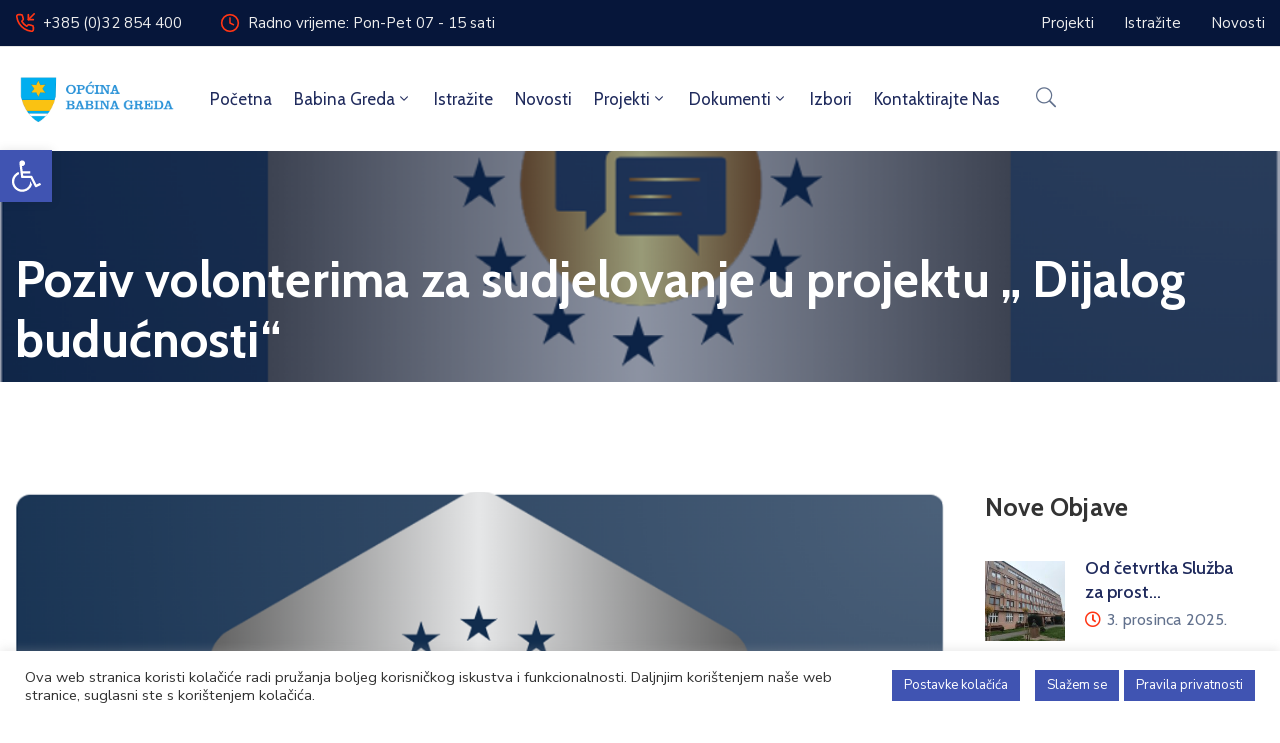

--- FILE ---
content_type: text/html; charset=UTF-8
request_url: https://babinagreda.hr/poziv-volonterima-za-sudjelovanje-u-projektu-dijalog-buducnosti/
body_size: 187314
content:
<!DOCTYPE html>
<html lang="hr" >
<head>
<meta http-equiv="Content-Type" content="text/html; charset=UTF-8" />
<link rel="profile" href="//gmpg.org/xfn/11">
<link rel="pingback" href="https://babinagreda.hr/xmlrpc.php">
<meta http-equiv="X-UA-Compatible" content="IE=edge">
<meta name="viewport" content="width=device-width, initial-scale=1, shrink-to-fit=no"/>
<meta name='robots' content='index, follow, max-image-preview:large, max-snippet:-1, max-video-preview:-1' />
<!-- This site is optimized with the Yoast SEO plugin v26.5 - https://yoast.com/wordpress/plugins/seo/ -->
<title>Poziv volonterima za sudjelovanje u projektu „ Dijalog budućnosti“ | Općina Babina Greda</title>
<link rel="canonical" href="https://babinagreda.hr/poziv-volonterima-za-sudjelovanje-u-projektu-dijalog-buducnosti/" />
<meta property="og:locale" content="hr_HR" />
<meta property="og:type" content="article" />
<meta property="og:title" content="Poziv volonterima za sudjelovanje u projektu „ Dijalog budućnosti“ | Općina Babina Greda" />
<meta property="og:description" content="Lokalna akcijska grupa Bosutski niz provodi projekt „ Dijalog budućnosti“ u okviru programa Erasmus + &nbsp;s ciljem uključivanja mladih sa područja LAG-a Bosutski niz u procese donošenja odluka putem strukturiranog dijaloga sa donositeljima odluka, (&nbsp;više informacija o projektu na linku&nbsp;https://lag-bosutskiniz.hr/projekt-dijalog-buducnosti-u-okviru-programa-erasmus/&nbsp;) te ovim putem poziva osobe zainteresirane za volontiranje u projektnim aktivnostima kako bi stekli nova [&hellip;]" />
<meta property="og:url" content="https://babinagreda.hr/poziv-volonterima-za-sudjelovanje-u-projektu-dijalog-buducnosti/" />
<meta property="og:site_name" content="Općina Babina Greda" />
<meta property="article:published_time" content="2021-10-28T12:12:36+00:00" />
<meta property="article:modified_time" content="2021-10-28T13:45:59+00:00" />
<meta property="og:image" content="https://babinagreda.hr/wp-content/uploads/2021/10/LOGO-FINALNO-HR.png" />
<meta property="og:image:width" content="1017" />
<meta property="og:image:height" content="673" />
<meta property="og:image:type" content="image/png" />
<meta name="author" content="babinagreda.hr" />
<meta name="twitter:card" content="summary_large_image" />
<meta name="twitter:label1" content="Napisao/la" />
<meta name="twitter:data1" content="babinagreda.hr" />
<meta name="twitter:label2" content="Procijenjeno vrijeme čitanja" />
<meta name="twitter:data2" content="2 minute" />
<script type="application/ld+json" class="yoast-schema-graph">{"@context":"https://schema.org","@graph":[{"@type":"Article","@id":"https://babinagreda.hr/poziv-volonterima-za-sudjelovanje-u-projektu-dijalog-buducnosti/#article","isPartOf":{"@id":"https://babinagreda.hr/poziv-volonterima-za-sudjelovanje-u-projektu-dijalog-buducnosti/"},"author":{"name":"babinagreda.hr","@id":"https://babinagreda.hr/#/schema/person/8ef0153172f968edb2b6c499663f9a66"},"headline":"Poziv volonterima za sudjelovanje u projektu „ Dijalog budućnosti“","datePublished":"2021-10-28T12:12:36+00:00","dateModified":"2021-10-28T13:45:59+00:00","mainEntityOfPage":{"@id":"https://babinagreda.hr/poziv-volonterima-za-sudjelovanje-u-projektu-dijalog-buducnosti/"},"wordCount":281,"publisher":{"@id":"https://babinagreda.hr/#organization"},"image":{"@id":"https://babinagreda.hr/poziv-volonterima-za-sudjelovanje-u-projektu-dijalog-buducnosti/#primaryimage"},"thumbnailUrl":"https://babinagreda.hr/wp-content/uploads/2021/10/LOGO-FINALNO-HR.png","articleSection":["Novosti"],"inLanguage":"hr"},{"@type":"WebPage","@id":"https://babinagreda.hr/poziv-volonterima-za-sudjelovanje-u-projektu-dijalog-buducnosti/","url":"https://babinagreda.hr/poziv-volonterima-za-sudjelovanje-u-projektu-dijalog-buducnosti/","name":"Poziv volonterima za sudjelovanje u projektu „ Dijalog budućnosti“ | Općina Babina Greda","isPartOf":{"@id":"https://babinagreda.hr/#website"},"primaryImageOfPage":{"@id":"https://babinagreda.hr/poziv-volonterima-za-sudjelovanje-u-projektu-dijalog-buducnosti/#primaryimage"},"image":{"@id":"https://babinagreda.hr/poziv-volonterima-za-sudjelovanje-u-projektu-dijalog-buducnosti/#primaryimage"},"thumbnailUrl":"https://babinagreda.hr/wp-content/uploads/2021/10/LOGO-FINALNO-HR.png","datePublished":"2021-10-28T12:12:36+00:00","dateModified":"2021-10-28T13:45:59+00:00","breadcrumb":{"@id":"https://babinagreda.hr/poziv-volonterima-za-sudjelovanje-u-projektu-dijalog-buducnosti/#breadcrumb"},"inLanguage":"hr","potentialAction":[{"@type":"ReadAction","target":["https://babinagreda.hr/poziv-volonterima-za-sudjelovanje-u-projektu-dijalog-buducnosti/"]}]},{"@type":"ImageObject","inLanguage":"hr","@id":"https://babinagreda.hr/poziv-volonterima-za-sudjelovanje-u-projektu-dijalog-buducnosti/#primaryimage","url":"https://babinagreda.hr/wp-content/uploads/2021/10/LOGO-FINALNO-HR.png","contentUrl":"https://babinagreda.hr/wp-content/uploads/2021/10/LOGO-FINALNO-HR.png","width":1017,"height":673,"caption":"Poziv volonterima za sudjelovanje u projektu „ Dijalog budućnosti“"},{"@type":"BreadcrumbList","@id":"https://babinagreda.hr/poziv-volonterima-za-sudjelovanje-u-projektu-dijalog-buducnosti/#breadcrumb","itemListElement":[{"@type":"ListItem","position":1,"name":"Početna stranica","item":"https://babinagreda.hr/"},{"@type":"ListItem","position":2,"name":"Novosti","item":"https://babinagreda.hr/novosti/"},{"@type":"ListItem","position":3,"name":"Poziv volonterima za sudjelovanje u projektu „ Dijalog budućnosti“"}]},{"@type":"WebSite","@id":"https://babinagreda.hr/#website","url":"https://babinagreda.hr/","name":"Općina Babina Greda","description":"Nema sela nad Babine Grede","publisher":{"@id":"https://babinagreda.hr/#organization"},"potentialAction":[{"@type":"SearchAction","target":{"@type":"EntryPoint","urlTemplate":"https://babinagreda.hr/?s={search_term_string}"},"query-input":{"@type":"PropertyValueSpecification","valueRequired":true,"valueName":"search_term_string"}}],"inLanguage":"hr"},{"@type":"Organization","@id":"https://babinagreda.hr/#organization","name":"Općina Babina Greda","url":"https://babinagreda.hr/","logo":{"@type":"ImageObject","inLanguage":"hr","@id":"https://babinagreda.hr/#/schema/logo/image/","url":"https://babinagreda.hr/wp-content/uploads/2020/05/babina_greda_logo_heade.jpg","contentUrl":"https://babinagreda.hr/wp-content/uploads/2020/05/babina_greda_logo_heade.jpg","width":800,"height":600,"caption":"Općina Babina Greda"},"image":{"@id":"https://babinagreda.hr/#/schema/logo/image/"}},{"@type":"Person","@id":"https://babinagreda.hr/#/schema/person/8ef0153172f968edb2b6c499663f9a66","name":"babinagreda.hr","image":{"@type":"ImageObject","inLanguage":"hr","@id":"https://babinagreda.hr/#/schema/person/image/","url":"https://secure.gravatar.com/avatar/8a7d79baa61351ae6cee1ad8565d92e81ab3f2efe8a7b5b6db0d9c993979d629?s=96&d=mm&r=g","contentUrl":"https://secure.gravatar.com/avatar/8a7d79baa61351ae6cee1ad8565d92e81ab3f2efe8a7b5b6db0d9c993979d629?s=96&d=mm&r=g","caption":"babinagreda.hr"},"url":"https://babinagreda.hr/author/babinagreda/"}]}</script>
<!-- / Yoast SEO plugin. -->
<link rel='dns-prefetch' href='//use.fontawesome.com' />
<link rel='dns-prefetch' href='//fonts.googleapis.com' />
<link rel="alternate" type="application/rss+xml" title="Općina Babina Greda &raquo; Kanal" href="https://babinagreda.hr/feed/" />
<link rel="alternate" type="application/rss+xml" title="Općina Babina Greda &raquo; Kanal komentara" href="https://babinagreda.hr/comments/feed/" />
<link rel="alternate" title="oEmbed (JSON)" type="application/json+oembed" href="https://babinagreda.hr/wp-json/oembed/1.0/embed?url=https%3A%2F%2Fbabinagreda.hr%2Fpoziv-volonterima-za-sudjelovanje-u-projektu-dijalog-buducnosti%2F" />
<link rel="alternate" title="oEmbed (XML)" type="text/xml+oembed" href="https://babinagreda.hr/wp-json/oembed/1.0/embed?url=https%3A%2F%2Fbabinagreda.hr%2Fpoziv-volonterima-za-sudjelovanje-u-projektu-dijalog-buducnosti%2F&#038;format=xml" />
<style id='wp-img-auto-sizes-contain-inline-css' type='text/css'>
img:is([sizes=auto i],[sizes^="auto," i]){contain-intrinsic-size:3000px 1500px}
/*# sourceURL=wp-img-auto-sizes-contain-inline-css */
</style>
<!-- <link rel='stylesheet' id='wp-block-library-css' href='https://babinagreda.hr/wp-includes/css/dist/block-library/style.min.css?ver=6.9' type='text/css' media='all' /> -->
<link rel="stylesheet" type="text/css" href="//babinagreda.hr/wp-content/cache/wpfc-minified/jpr3fbqu/fkcuv.css" media="all"/>
<style id='wp-block-image-inline-css' type='text/css'>
.wp-block-image>a,.wp-block-image>figure>a{display:inline-block}.wp-block-image img{box-sizing:border-box;height:auto;max-width:100%;vertical-align:bottom}@media not (prefers-reduced-motion){.wp-block-image img.hide{visibility:hidden}.wp-block-image img.show{animation:show-content-image .4s}}.wp-block-image[style*=border-radius] img,.wp-block-image[style*=border-radius]>a{border-radius:inherit}.wp-block-image.has-custom-border img{box-sizing:border-box}.wp-block-image.aligncenter{text-align:center}.wp-block-image.alignfull>a,.wp-block-image.alignwide>a{width:100%}.wp-block-image.alignfull img,.wp-block-image.alignwide img{height:auto;width:100%}.wp-block-image .aligncenter,.wp-block-image .alignleft,.wp-block-image .alignright,.wp-block-image.aligncenter,.wp-block-image.alignleft,.wp-block-image.alignright{display:table}.wp-block-image .aligncenter>figcaption,.wp-block-image .alignleft>figcaption,.wp-block-image .alignright>figcaption,.wp-block-image.aligncenter>figcaption,.wp-block-image.alignleft>figcaption,.wp-block-image.alignright>figcaption{caption-side:bottom;display:table-caption}.wp-block-image .alignleft{float:left;margin:.5em 1em .5em 0}.wp-block-image .alignright{float:right;margin:.5em 0 .5em 1em}.wp-block-image .aligncenter{margin-left:auto;margin-right:auto}.wp-block-image :where(figcaption){margin-bottom:1em;margin-top:.5em}.wp-block-image.is-style-circle-mask img{border-radius:9999px}@supports ((-webkit-mask-image:none) or (mask-image:none)) or (-webkit-mask-image:none){.wp-block-image.is-style-circle-mask img{border-radius:0;-webkit-mask-image:url('data:image/svg+xml;utf8,<svg viewBox="0 0 100 100" xmlns="http://www.w3.org/2000/svg"><circle cx="50" cy="50" r="50"/></svg>');mask-image:url('data:image/svg+xml;utf8,<svg viewBox="0 0 100 100" xmlns="http://www.w3.org/2000/svg"><circle cx="50" cy="50" r="50"/></svg>');mask-mode:alpha;-webkit-mask-position:center;mask-position:center;-webkit-mask-repeat:no-repeat;mask-repeat:no-repeat;-webkit-mask-size:contain;mask-size:contain}}:root :where(.wp-block-image.is-style-rounded img,.wp-block-image .is-style-rounded img){border-radius:9999px}.wp-block-image figure{margin:0}.wp-lightbox-container{display:flex;flex-direction:column;position:relative}.wp-lightbox-container img{cursor:zoom-in}.wp-lightbox-container img:hover+button{opacity:1}.wp-lightbox-container button{align-items:center;backdrop-filter:blur(16px) saturate(180%);background-color:#5a5a5a40;border:none;border-radius:4px;cursor:zoom-in;display:flex;height:20px;justify-content:center;opacity:0;padding:0;position:absolute;right:16px;text-align:center;top:16px;width:20px;z-index:100}@media not (prefers-reduced-motion){.wp-lightbox-container button{transition:opacity .2s ease}}.wp-lightbox-container button:focus-visible{outline:3px auto #5a5a5a40;outline:3px auto -webkit-focus-ring-color;outline-offset:3px}.wp-lightbox-container button:hover{cursor:pointer;opacity:1}.wp-lightbox-container button:focus{opacity:1}.wp-lightbox-container button:focus,.wp-lightbox-container button:hover,.wp-lightbox-container button:not(:hover):not(:active):not(.has-background){background-color:#5a5a5a40;border:none}.wp-lightbox-overlay{box-sizing:border-box;cursor:zoom-out;height:100vh;left:0;overflow:hidden;position:fixed;top:0;visibility:hidden;width:100%;z-index:100000}.wp-lightbox-overlay .close-button{align-items:center;cursor:pointer;display:flex;justify-content:center;min-height:40px;min-width:40px;padding:0;position:absolute;right:calc(env(safe-area-inset-right) + 16px);top:calc(env(safe-area-inset-top) + 16px);z-index:5000000}.wp-lightbox-overlay .close-button:focus,.wp-lightbox-overlay .close-button:hover,.wp-lightbox-overlay .close-button:not(:hover):not(:active):not(.has-background){background:none;border:none}.wp-lightbox-overlay .lightbox-image-container{height:var(--wp--lightbox-container-height);left:50%;overflow:hidden;position:absolute;top:50%;transform:translate(-50%,-50%);transform-origin:top left;width:var(--wp--lightbox-container-width);z-index:9999999999}.wp-lightbox-overlay .wp-block-image{align-items:center;box-sizing:border-box;display:flex;height:100%;justify-content:center;margin:0;position:relative;transform-origin:0 0;width:100%;z-index:3000000}.wp-lightbox-overlay .wp-block-image img{height:var(--wp--lightbox-image-height);min-height:var(--wp--lightbox-image-height);min-width:var(--wp--lightbox-image-width);width:var(--wp--lightbox-image-width)}.wp-lightbox-overlay .wp-block-image figcaption{display:none}.wp-lightbox-overlay button{background:none;border:none}.wp-lightbox-overlay .scrim{background-color:#fff;height:100%;opacity:.9;position:absolute;width:100%;z-index:2000000}.wp-lightbox-overlay.active{visibility:visible}@media not (prefers-reduced-motion){.wp-lightbox-overlay.active{animation:turn-on-visibility .25s both}.wp-lightbox-overlay.active img{animation:turn-on-visibility .35s both}.wp-lightbox-overlay.show-closing-animation:not(.active){animation:turn-off-visibility .35s both}.wp-lightbox-overlay.show-closing-animation:not(.active) img{animation:turn-off-visibility .25s both}.wp-lightbox-overlay.zoom.active{animation:none;opacity:1;visibility:visible}.wp-lightbox-overlay.zoom.active .lightbox-image-container{animation:lightbox-zoom-in .4s}.wp-lightbox-overlay.zoom.active .lightbox-image-container img{animation:none}.wp-lightbox-overlay.zoom.active .scrim{animation:turn-on-visibility .4s forwards}.wp-lightbox-overlay.zoom.show-closing-animation:not(.active){animation:none}.wp-lightbox-overlay.zoom.show-closing-animation:not(.active) .lightbox-image-container{animation:lightbox-zoom-out .4s}.wp-lightbox-overlay.zoom.show-closing-animation:not(.active) .lightbox-image-container img{animation:none}.wp-lightbox-overlay.zoom.show-closing-animation:not(.active) .scrim{animation:turn-off-visibility .4s forwards}}@keyframes show-content-image{0%{visibility:hidden}99%{visibility:hidden}to{visibility:visible}}@keyframes turn-on-visibility{0%{opacity:0}to{opacity:1}}@keyframes turn-off-visibility{0%{opacity:1;visibility:visible}99%{opacity:0;visibility:visible}to{opacity:0;visibility:hidden}}@keyframes lightbox-zoom-in{0%{transform:translate(calc((-100vw + var(--wp--lightbox-scrollbar-width))/2 + var(--wp--lightbox-initial-left-position)),calc(-50vh + var(--wp--lightbox-initial-top-position))) scale(var(--wp--lightbox-scale))}to{transform:translate(-50%,-50%) scale(1)}}@keyframes lightbox-zoom-out{0%{transform:translate(-50%,-50%) scale(1);visibility:visible}99%{visibility:visible}to{transform:translate(calc((-100vw + var(--wp--lightbox-scrollbar-width))/2 + var(--wp--lightbox-initial-left-position)),calc(-50vh + var(--wp--lightbox-initial-top-position))) scale(var(--wp--lightbox-scale));visibility:hidden}}
/*# sourceURL=https://babinagreda.hr/wp-includes/blocks/image/style.min.css */
</style>
<style id='global-styles-inline-css' type='text/css'>
:root{--wp--preset--aspect-ratio--square: 1;--wp--preset--aspect-ratio--4-3: 4/3;--wp--preset--aspect-ratio--3-4: 3/4;--wp--preset--aspect-ratio--3-2: 3/2;--wp--preset--aspect-ratio--2-3: 2/3;--wp--preset--aspect-ratio--16-9: 16/9;--wp--preset--aspect-ratio--9-16: 9/16;--wp--preset--color--black: #000000;--wp--preset--color--cyan-bluish-gray: #abb8c3;--wp--preset--color--white: #ffffff;--wp--preset--color--pale-pink: #f78da7;--wp--preset--color--vivid-red: #cf2e2e;--wp--preset--color--luminous-vivid-orange: #ff6900;--wp--preset--color--luminous-vivid-amber: #fcb900;--wp--preset--color--light-green-cyan: #7bdcb5;--wp--preset--color--vivid-green-cyan: #00d084;--wp--preset--color--pale-cyan-blue: #8ed1fc;--wp--preset--color--vivid-cyan-blue: #0693e3;--wp--preset--color--vivid-purple: #9b51e0;--wp--preset--gradient--vivid-cyan-blue-to-vivid-purple: linear-gradient(135deg,rgb(6,147,227) 0%,rgb(155,81,224) 100%);--wp--preset--gradient--light-green-cyan-to-vivid-green-cyan: linear-gradient(135deg,rgb(122,220,180) 0%,rgb(0,208,130) 100%);--wp--preset--gradient--luminous-vivid-amber-to-luminous-vivid-orange: linear-gradient(135deg,rgb(252,185,0) 0%,rgb(255,105,0) 100%);--wp--preset--gradient--luminous-vivid-orange-to-vivid-red: linear-gradient(135deg,rgb(255,105,0) 0%,rgb(207,46,46) 100%);--wp--preset--gradient--very-light-gray-to-cyan-bluish-gray: linear-gradient(135deg,rgb(238,238,238) 0%,rgb(169,184,195) 100%);--wp--preset--gradient--cool-to-warm-spectrum: linear-gradient(135deg,rgb(74,234,220) 0%,rgb(151,120,209) 20%,rgb(207,42,186) 40%,rgb(238,44,130) 60%,rgb(251,105,98) 80%,rgb(254,248,76) 100%);--wp--preset--gradient--blush-light-purple: linear-gradient(135deg,rgb(255,206,236) 0%,rgb(152,150,240) 100%);--wp--preset--gradient--blush-bordeaux: linear-gradient(135deg,rgb(254,205,165) 0%,rgb(254,45,45) 50%,rgb(107,0,62) 100%);--wp--preset--gradient--luminous-dusk: linear-gradient(135deg,rgb(255,203,112) 0%,rgb(199,81,192) 50%,rgb(65,88,208) 100%);--wp--preset--gradient--pale-ocean: linear-gradient(135deg,rgb(255,245,203) 0%,rgb(182,227,212) 50%,rgb(51,167,181) 100%);--wp--preset--gradient--electric-grass: linear-gradient(135deg,rgb(202,248,128) 0%,rgb(113,206,126) 100%);--wp--preset--gradient--midnight: linear-gradient(135deg,rgb(2,3,129) 0%,rgb(40,116,252) 100%);--wp--preset--font-size--small: 13px;--wp--preset--font-size--medium: 20px;--wp--preset--font-size--large: 36px;--wp--preset--font-size--x-large: 42px;--wp--preset--spacing--20: 0.44rem;--wp--preset--spacing--30: 0.67rem;--wp--preset--spacing--40: 1rem;--wp--preset--spacing--50: 1.5rem;--wp--preset--spacing--60: 2.25rem;--wp--preset--spacing--70: 3.38rem;--wp--preset--spacing--80: 5.06rem;--wp--preset--shadow--natural: 6px 6px 9px rgba(0, 0, 0, 0.2);--wp--preset--shadow--deep: 12px 12px 50px rgba(0, 0, 0, 0.4);--wp--preset--shadow--sharp: 6px 6px 0px rgba(0, 0, 0, 0.2);--wp--preset--shadow--outlined: 6px 6px 0px -3px rgb(255, 255, 255), 6px 6px rgb(0, 0, 0);--wp--preset--shadow--crisp: 6px 6px 0px rgb(0, 0, 0);}:where(.is-layout-flex){gap: 0.5em;}:where(.is-layout-grid){gap: 0.5em;}body .is-layout-flex{display: flex;}.is-layout-flex{flex-wrap: wrap;align-items: center;}.is-layout-flex > :is(*, div){margin: 0;}body .is-layout-grid{display: grid;}.is-layout-grid > :is(*, div){margin: 0;}:where(.wp-block-columns.is-layout-flex){gap: 2em;}:where(.wp-block-columns.is-layout-grid){gap: 2em;}:where(.wp-block-post-template.is-layout-flex){gap: 1.25em;}:where(.wp-block-post-template.is-layout-grid){gap: 1.25em;}.has-black-color{color: var(--wp--preset--color--black) !important;}.has-cyan-bluish-gray-color{color: var(--wp--preset--color--cyan-bluish-gray) !important;}.has-white-color{color: var(--wp--preset--color--white) !important;}.has-pale-pink-color{color: var(--wp--preset--color--pale-pink) !important;}.has-vivid-red-color{color: var(--wp--preset--color--vivid-red) !important;}.has-luminous-vivid-orange-color{color: var(--wp--preset--color--luminous-vivid-orange) !important;}.has-luminous-vivid-amber-color{color: var(--wp--preset--color--luminous-vivid-amber) !important;}.has-light-green-cyan-color{color: var(--wp--preset--color--light-green-cyan) !important;}.has-vivid-green-cyan-color{color: var(--wp--preset--color--vivid-green-cyan) !important;}.has-pale-cyan-blue-color{color: var(--wp--preset--color--pale-cyan-blue) !important;}.has-vivid-cyan-blue-color{color: var(--wp--preset--color--vivid-cyan-blue) !important;}.has-vivid-purple-color{color: var(--wp--preset--color--vivid-purple) !important;}.has-black-background-color{background-color: var(--wp--preset--color--black) !important;}.has-cyan-bluish-gray-background-color{background-color: var(--wp--preset--color--cyan-bluish-gray) !important;}.has-white-background-color{background-color: var(--wp--preset--color--white) !important;}.has-pale-pink-background-color{background-color: var(--wp--preset--color--pale-pink) !important;}.has-vivid-red-background-color{background-color: var(--wp--preset--color--vivid-red) !important;}.has-luminous-vivid-orange-background-color{background-color: var(--wp--preset--color--luminous-vivid-orange) !important;}.has-luminous-vivid-amber-background-color{background-color: var(--wp--preset--color--luminous-vivid-amber) !important;}.has-light-green-cyan-background-color{background-color: var(--wp--preset--color--light-green-cyan) !important;}.has-vivid-green-cyan-background-color{background-color: var(--wp--preset--color--vivid-green-cyan) !important;}.has-pale-cyan-blue-background-color{background-color: var(--wp--preset--color--pale-cyan-blue) !important;}.has-vivid-cyan-blue-background-color{background-color: var(--wp--preset--color--vivid-cyan-blue) !important;}.has-vivid-purple-background-color{background-color: var(--wp--preset--color--vivid-purple) !important;}.has-black-border-color{border-color: var(--wp--preset--color--black) !important;}.has-cyan-bluish-gray-border-color{border-color: var(--wp--preset--color--cyan-bluish-gray) !important;}.has-white-border-color{border-color: var(--wp--preset--color--white) !important;}.has-pale-pink-border-color{border-color: var(--wp--preset--color--pale-pink) !important;}.has-vivid-red-border-color{border-color: var(--wp--preset--color--vivid-red) !important;}.has-luminous-vivid-orange-border-color{border-color: var(--wp--preset--color--luminous-vivid-orange) !important;}.has-luminous-vivid-amber-border-color{border-color: var(--wp--preset--color--luminous-vivid-amber) !important;}.has-light-green-cyan-border-color{border-color: var(--wp--preset--color--light-green-cyan) !important;}.has-vivid-green-cyan-border-color{border-color: var(--wp--preset--color--vivid-green-cyan) !important;}.has-pale-cyan-blue-border-color{border-color: var(--wp--preset--color--pale-cyan-blue) !important;}.has-vivid-cyan-blue-border-color{border-color: var(--wp--preset--color--vivid-cyan-blue) !important;}.has-vivid-purple-border-color{border-color: var(--wp--preset--color--vivid-purple) !important;}.has-vivid-cyan-blue-to-vivid-purple-gradient-background{background: var(--wp--preset--gradient--vivid-cyan-blue-to-vivid-purple) !important;}.has-light-green-cyan-to-vivid-green-cyan-gradient-background{background: var(--wp--preset--gradient--light-green-cyan-to-vivid-green-cyan) !important;}.has-luminous-vivid-amber-to-luminous-vivid-orange-gradient-background{background: var(--wp--preset--gradient--luminous-vivid-amber-to-luminous-vivid-orange) !important;}.has-luminous-vivid-orange-to-vivid-red-gradient-background{background: var(--wp--preset--gradient--luminous-vivid-orange-to-vivid-red) !important;}.has-very-light-gray-to-cyan-bluish-gray-gradient-background{background: var(--wp--preset--gradient--very-light-gray-to-cyan-bluish-gray) !important;}.has-cool-to-warm-spectrum-gradient-background{background: var(--wp--preset--gradient--cool-to-warm-spectrum) !important;}.has-blush-light-purple-gradient-background{background: var(--wp--preset--gradient--blush-light-purple) !important;}.has-blush-bordeaux-gradient-background{background: var(--wp--preset--gradient--blush-bordeaux) !important;}.has-luminous-dusk-gradient-background{background: var(--wp--preset--gradient--luminous-dusk) !important;}.has-pale-ocean-gradient-background{background: var(--wp--preset--gradient--pale-ocean) !important;}.has-electric-grass-gradient-background{background: var(--wp--preset--gradient--electric-grass) !important;}.has-midnight-gradient-background{background: var(--wp--preset--gradient--midnight) !important;}.has-small-font-size{font-size: var(--wp--preset--font-size--small) !important;}.has-medium-font-size{font-size: var(--wp--preset--font-size--medium) !important;}.has-large-font-size{font-size: var(--wp--preset--font-size--large) !important;}.has-x-large-font-size{font-size: var(--wp--preset--font-size--x-large) !important;}
/*# sourceURL=global-styles-inline-css */
</style>
<!-- <link rel='stylesheet' id='my-custom-block-frontend-css-css' href='https://babinagreda.hr/wp-content/plugins/wpdm-gutenberg-blocks/build/style.css?ver=6.9' type='text/css' media='all' /> -->
<link rel="stylesheet" type="text/css" href="//babinagreda.hr/wp-content/cache/wpfc-minified/jxe2u5dt/fkcuv.css" media="all"/>
<style id='classic-theme-styles-inline-css' type='text/css'>
/*! This file is auto-generated */
.wp-block-button__link{color:#fff;background-color:#32373c;border-radius:9999px;box-shadow:none;text-decoration:none;padding:calc(.667em + 2px) calc(1.333em + 2px);font-size:1.125em}.wp-block-file__button{background:#32373c;color:#fff;text-decoration:none}
/*# sourceURL=/wp-includes/css/classic-themes.min.css */
</style>
<!-- <link rel='stylesheet' id='cookie-law-info-css' href='https://babinagreda.hr/wp-content/plugins/cookie-law-info/legacy/public/css/cookie-law-info-public.css?ver=3.3.7' type='text/css' media='all' /> -->
<!-- <link rel='stylesheet' id='cookie-law-info-gdpr-css' href='https://babinagreda.hr/wp-content/plugins/cookie-law-info/legacy/public/css/cookie-law-info-gdpr.css?ver=3.3.7' type='text/css' media='all' /> -->
<link rel="stylesheet" type="text/css" href="//babinagreda.hr/wp-content/cache/wpfc-minified/g5somq92/fkcuv.css" media="all"/>
<link rel='stylesheet' id='wpdm-font-awesome-css' href='https://use.fontawesome.com/releases/v6.2.0/css/all.css?ver=6.9' type='text/css' media='all' />
<!-- <link rel='stylesheet' id='wpdm-front-bootstrap-css' href='https://babinagreda.hr/wp-content/plugins/download-manager/assets/bootstrap/css/bootstrap.min.css?ver=6.9' type='text/css' media='all' /> -->
<!-- <link rel='stylesheet' id='wpdm-front-css' href='https://babinagreda.hr/wp-content/plugins/download-manager/assets/css/front.css?ver=6.9' type='text/css' media='all' /> -->
<!-- <link rel='stylesheet' id='gallery-photo-gallery-css' href='https://babinagreda.hr/wp-content/plugins/gallery-photo-gallery/public/css/gallery-photo-gallery-public.css?ver=6.4.9' type='text/css' media='all' /> -->
<!-- <link rel='stylesheet' id='ovadep_style-css' href='https://babinagreda.hr/wp-content/plugins/ova-dep/assets/css/frontend/ovadep-style.css?ver=6.9' type='text/css' media='all' /> -->
<!-- <link rel='stylesheet' id='event-frontend-css' href='https://babinagreda.hr/wp-content/plugins/ova-events/assets/css/frontend/event.css' type='text/css' media='all' /> -->
<!-- <link rel='stylesheet' id='e-animation-ova-move-up-css' href='https://babinagreda.hr/wp-content/plugins/ova-framework/assets/css/none.css' type='text/css' media='all' /> -->
<!-- <link rel='stylesheet' id='e-animation-ova-move-down-css' href='https://babinagreda.hr/wp-content/plugins/ova-framework/assets/css/none.css' type='text/css' media='all' /> -->
<!-- <link rel='stylesheet' id='e-animation-ova-move-left-css' href='https://babinagreda.hr/wp-content/plugins/ova-framework/assets/css/none.css' type='text/css' media='all' /> -->
<!-- <link rel='stylesheet' id='e-animation-ova-move-right-css' href='https://babinagreda.hr/wp-content/plugins/ova-framework/assets/css/none.css' type='text/css' media='all' /> -->
<!-- <link rel='stylesheet' id='e-animation-ova-scale-up-css' href='https://babinagreda.hr/wp-content/plugins/ova-framework/assets/css/none.css' type='text/css' media='all' /> -->
<!-- <link rel='stylesheet' id='e-animation-ova-flip-css' href='https://babinagreda.hr/wp-content/plugins/ova-framework/assets/css/none.css' type='text/css' media='all' /> -->
<!-- <link rel='stylesheet' id='e-animation-ova-helix-css' href='https://babinagreda.hr/wp-content/plugins/ova-framework/assets/css/none.css' type='text/css' media='all' /> -->
<!-- <link rel='stylesheet' id='e-animation-ova-popup-css' href='https://babinagreda.hr/wp-content/plugins/ova-framework/assets/css/none.css' type='text/css' media='all' /> -->
<!-- <link rel='stylesheet' id='ovateam_style-css' href='https://babinagreda.hr/wp-content/plugins/ova-team/assets/css/frontend/ovateam-style.css?ver=6.9' type='text/css' media='all' /> -->
<!-- <link rel='stylesheet' id='pojo-a11y-css' href='https://babinagreda.hr/wp-content/plugins/pojo-accessibility/modules/legacy/assets/css/style.min.css?ver=1.0.0' type='text/css' media='all' /> -->
<!-- <link rel='stylesheet' id='fancybox-css' href='https://babinagreda.hr/wp-content/themes/egovt/assets/libs/fancybox-master/dist/jquery.fancybox.min.css' type='text/css' media='all' /> -->
<!-- <link rel='stylesheet' id='bootstrap-css' href='https://babinagreda.hr/wp-content/themes/egovt/assets/libs/bootstrap/css/bootstrap.min.css' type='text/css' media='all' /> -->
<!-- <link rel='stylesheet' id='linearicons-css' href='https://babinagreda.hr/wp-content/themes/egovt/assets/libs/linearicons/style.css' type='text/css' media='all' /> -->
<!-- <link rel='stylesheet' id='select2-css' href='https://babinagreda.hr/wp-content/themes/egovt/assets/libs/select2/select2.min.css' type='text/css' media='all' /> -->
<!-- <link rel='stylesheet' id='v4-shims-css' href='https://babinagreda.hr/wp-content/themes/egovt/assets/libs/fontawesome/css/v4-shims.min.css' type='text/css' media='all' /> -->
<!-- <link rel='stylesheet' id='fontawesome-css' href='https://babinagreda.hr/wp-content/themes/egovt/assets/libs/fontawesome/css/all.min.css' type='text/css' media='all' /> -->
<!-- <link rel='stylesheet' id='elegant-font-css' href='https://babinagreda.hr/wp-content/themes/egovt/assets/libs/elegant_font/ele_style.css' type='text/css' media='all' /> -->
<!-- <link rel='stylesheet' id='jquery-ui-css' href='https://babinagreda.hr/wp-content/themes/egovt/assets/libs/jquery-ui/jquery-ui.min.css' type='text/css' media='all' /> -->
<!-- <link rel='stylesheet' id='egovt-theme-css' href='https://babinagreda.hr/wp-content/themes/egovt/assets/css/theme.css' type='text/css' media='all' /> -->
<!-- <link rel='stylesheet' id='egovt-parent-style-css' href='https://babinagreda.hr/wp-content/themes/egovt/style.css' type='text/css' media='all' /> -->
<!-- <link rel='stylesheet' id='egovt-style-css' href='https://babinagreda.hr/wp-content/themes/egovt-child/style.css' type='text/css' media='all' /> -->
<link rel="stylesheet" type="text/css" href="//babinagreda.hr/wp-content/cache/wpfc-minified/g507xd6m/fkcuv.css" media="all"/>
<style id='egovt-style-inline-css' type='text/css'>
@media (min-width: 769px){
#sidebar-woo{
flex: 0 0 320px;
max-width: 320px;
padding: 0;
}
#main-content-woo{
flex: 0 0 calc(100% - 320px);
max-width: calc(100% - 320px);
padding-right: 60px;
padding-left: 0;
}
}
@media(max-width: 768px){
#sidebar-woo, #main-content-woo{
flex: 0 0 100%;
max-width: 100%;
}
}
@media (min-width: 992px){
#sidebar{
flex: 0 0 320px;
max-width: 320px;
padding-left: 40px;
padding-right: 0;
}
#main-content{
flex: 0 0 calc(100% - 320px);
max-width: calc(100% - 320px);
}
}
@media(max-width: 991px){
#sidebar, #main-content{
flex: 0 0 100%;
max-width: 100%;
}
}
body{
font-family: Nunito Sans;
font-weight: 400;
font-size: 17px;
line-height: 26px;
letter-spacing: 0px;
color: #62718d;
}
h1,h2,h3,h4,h5,h6, .nav_comment_text
{
font-family: Cabin;
color: #202b5d;
}
.cal1,.second_font{
font-family: Cabin;
}
.according-egov .elementor-accordion .elementor-accordion-item .elementor-tab-content,
.egovt-tab .elementor-widget-tabs .elementor-tab-content
{
font-family: Nunito Sans;
}
.sidebar .widget.recent-posts-widget-with-thumbnails ul li a .rpwwt-post-title,
.sidebar .widget.recent-posts-widget-with-thumbnails ul li .rpwwt-post-date,
.sidebar .widget.widget_tag_cloud .tagcloud a,
.blog_pagination .pagination li.page-numbers a,
.single-post-egovt article.post-wrap .post-tag .post-tags a,
.content_comments .comments ul.commentlists li.comment .comment-details .author-name .name,
.content_comments .comments ul.commentlists li.comment .comment-details .author-name .date,
.content_comments .comments ul.commentlists li.comment .comment-body .ova_reply .comment-reply-link,
.content_comments .comments ul.commentlists li.comment .comment-body .ova_reply .comment-edit-link,
.content_comments .comments .comment-respond .comment-form textarea,
.content_comments .comments .comment-respond .comment-form input[type="text"],
.content_comments .comments .comment-respond .comment-form p.form-submit #submit,
.ova-single-text,
.egovt_counter_team .elementor-counter .elementor-counter-number-wrapper .elementor-counter-number,
.egovt_button .elementor-button-wrapper .elementor-button,
.according-egov .elementor-accordion .elementor-accordion-item .elementor-tab-title a,
.egovt-tab.elementor-widget-tabs .elementor-tabs .elementor-tabs-wrapper .elementor-tab-title a,
.egovt-tab.elementor-widget-tabs .elementor-tabs .elementor-tabs-wrapper .elementor-tab-title,
.egovt-tab.elementor-widget-tabs .elementor-tabs .elementor-tabs-content-wrapper .elementor-tab-title,
.search_archive_event form .select2-selection.select2-selection--single .select2-selection__rendered,
.search_archive_event form .start_date input::placeholder, 
.search_archive_event form .end_date input::placeholder,
.ova_time_countdown .due_date .countdown-section .countdown-amount,
.ova_time_countdown .due_date .countdown-section .countdown-period,
.woocommerce .ova-shop-wrap .content-area ul.products li.product .price,
.woocommerce .ova-shop-wrap .content-area .woocommerce-pagination ul.page-numbers li .page-numbers,
.woocommerce .ova-shop-wrap .content-area .onsale,
.woocommerce .ova-shop-wrap .content-area .woocommerce-result-count,
.woocommerce .ova-shop-wrap .content-area .woocommerce-ordering .select2-container--default .select2-selection--single .select2-selection__rendered,
.woocommerce .ova-shop-wrap .woo-sidebar .widget_products ul.product_list_widget li a .product-title,
.woocommerce .ova-shop-wrap .woo-sidebar .widget_products ul.product_list_widget li .woocommerce-Price-amount,
.woocommerce .ova-shop-wrap .content-area .product .summary .price,
.woocommerce .ova-shop-wrap .content-area .product .summary .stock,
.woocommerce .ova-shop-wrap .content-area .product .summary .cart .quantity input,
.woocommerce .ova-shop-wrap .content-area .product .summary .cart .single_add_to_cart_button,
.woocommerce .ova-shop-wrap .content-area .product .summary .product_meta .posted_in,
.woocommerce .ova-shop-wrap .content-area .product .summary .product_meta .tagged_as,
.woocommerce .ova-shop-wrap .content-area .product .woocommerce-tabs ul.tabs li a,
.woocommerce .ova-shop-wrap .content-area .product .woocommerce-tabs .woocommerce-Tabs-panel #reviews #comments ol.commentlist li .comment_container .comment-text .meta,
.woocommerce .ova-shop-wrap .content-area .product .woocommerce-tabs .woocommerce-Tabs-panel #reviews #review_form_wrapper #review_form #respond .comment-reply-title,
.woocommerce .ova-shop-wrap .content-area .product .woocommerce-tabs .woocommerce-Tabs-panel #reviews #review_form_wrapper #review_form #respond .comment-form label,
.woocommerce .ova-shop-wrap .woo-sidebar .widget_price_filter .price_slider_wrapper .price_slider_amount .button,
.woocommerce .woocommerce-cart-form table.shop_table thead tr th,
.woocommerce .woocommerce-cart-form table.shop_table tbody tr td,
.woocommerce .woocommerce-cart-form table.shop_table tbody tr td.product-quantity input,
.woocommerce .woocommerce-cart-form table.shop_table tbody tr td.actions .coupon .button,
.woocommerce .woocommerce-cart-form table.shop_table tbody tr td.actions .button,
.woocommerce .cart-collaterals .cart_totals .shop_table th,
.woocommerce .cart-collaterals .cart_totals .shop_table td,
.woocommerce .cart-collaterals .cart_totals .shop_table tr.woocommerce-shipping-totals ul#shipping_method li label,
.woocommerce .cart-collaterals .cart_totals .shop_table tr.woocommerce-shipping-totals .woocommerce-shipping-destination,
.woocommerce .cart-collaterals .cart_totals .shop_table tr.woocommerce-shipping-totals .woocommerce-shipping-calculator .shipping-calculator-button,
.woocommerce .cart-collaterals .cart_totals .shop_table tr.woocommerce-shipping-totals .woocommerce-shipping-calculator .button,
.woocommerce .cart-collaterals .cart_totals .checkout-button,
.woocommerce-checkout .woocommerce-billing-fields .form-row label,
.woocommerce-checkout table.shop_table td,
.woocommerce-checkout table.shop_table th,
.woocommerce-checkout .woocommerce-checkout-payment ul.wc_payment_methods li label,
.woocommerce-checkout #payment .place-order #place_order,
.woocommerce-checkout .woocommerce-additional-fields .form-row label,
.woocommerce-checkout .woocommerce-form-coupon-toggle .woocommerce-info,
.woocommerce .ova-shop-wrap .content-area .product .summary form.cart table.variations tr td,
.woocommerce-checkout form.checkout_coupon .button,
.ova_toggle_custom_egovt .elementor-toggle-item .elementor-tab-title a,
.egovt_404_page .search-form input[type="submit"],
.ova_egovt_counter.elementor-widget-counter .elementor-counter-number-wrapper,
.ova_egovt_counter.elementor-widget-counter .elementor-counter-title,
.egovt_form_mail_comming_soon .mailchimp_custom .ova_mcwp_mail input[type="email"],
.woocommerce #customer_login .woocommerce-form .form-row label,
.woocommerce .ova-shop-wrap .woo-sidebar .widget_product_tag_cloud .tagcloud a,
.single_event .event_content .tab-Location .tab-content .contact .info-contact li span:nth-child(1),
.ova_menu_page a,
.ovatheme_header_default nav.navbar li a,
.ovatheme_header_default nav.navbar li a,
.ova_shortcode_donation.type2 .give-form-wrap .give-form #give-donation-level-button-wrap .give-donation-level-btn,
.ova_shortcode_donation .give-form-wrap .give-form .give-btn,
form[id*=give-form] #give-final-total-wrap .give-donation-total-label,
form[id*=give-form] #give-final-total-wrap .give-final-total-amount,
#give-recurring-form .form-row label, form.give-form .form-row label, form[id*=give-form] .form-row label,
#give-recurring-form h3.give-section-break, #give-recurring-form h4.give-section-break, #give-recurring-form legend, form.give-form h3.give-section-break, form.give-form h4.give-section-break, form.give-form legend, form[id*=give-form] h3.give-section-break, form[id*=give-form] h4.give-section-break, form[id*=give-form] legend,
form[id*=give-form] #give-gateway-radio-list>li label.give-gateway-option,
.ova_single_give_form .give_forms .summary .donation .give-form-wrap .give-donation-levels-wrap button,
form[id*=give-form] .give-donation-amount #give-amount, form[id*=give-form] .give-donation-amount #give-amount-text,
.ova_single_give_form .give_forms .summary .donation .give-form-wrap .give-currency-symbol,
.give-donor__image,
.ova_single_give_form .give_forms .summary .give_form_info #donor .give-grid .give-donor__total
{
font-family: Cabin;
}
article.post-wrap .post-meta .post-meta-content .post-date .left i,
article.post-wrap .post-meta .post-meta-content .wp-categories a:hover,
article.post-wrap .post-meta .post-meta-content .wp-author a:hover,
.sidebar .widget.recent-posts-widget-with-thumbnails ul li a .rpwwt-post-title:hover,
article.post-wrap .carousel .carousel-control-prev:hover i, 
article.post-wrap .carousel .carousel-control-next:hover i,
article.post-wrap .post-title a:hover h2,
.blog-grid article.post-wrap .post-meta-grid .post-meta-content-grid .categories a:hover,
.blog-grid article.post-wrap .post-footer .egovt-post-readmore a:hover,
.default article.post-wrap .post-footer .socials-inner .share-social .share-social-icons li a:hover,
.single-post-egovt article.post-wrap .post-tag .post-tags a:hover,
.content_comments .comments .comment-respond small a,
.ova-search-page .page-title span,
.switch-lang .current-lang .lang-text:hover,
.switch-lang .current-lang .lang-text:hover:after,
.switch-lang .lang-dropdown .selecting-lang .lang-text:hover,
.elementor-widget-ova_header .wrap_ova_header .ova_header_el .ovatheme_breadcrumbs .breadcrumb a:hover,
.ova-contact-info.type2 .address .text_link a:hover,
.ova-contact-info.type2 .icon svg,
.ova-contact-info.type2 .icon i,
.sidebar .widget.recent-posts-widget-with-thumbnails ul li .rpwwt-post-date::before,
.content_comments .comments ul.commentlists li.comment .comment-body .ova_reply .comment-reply-link:hover,
.content_comments .comments ul.commentlists li.comment .comment-body .ova_reply .comment-edit-link:hover,
.ovatheme_header_default nav.navbar li a:hover,
.ova_wrap_search_popup i:hover,
.elementor-widget-ova_menu .ova_nav ul.menu > li > a:hover,
.elementor-widget-ova_menu .ova_nav ul.menu .dropdown-menu li a:hover,
.elementor-widget-ova_menu .ova_nav ul.menu > li.active > a,
.elementor-widget-ova_menu .ova_nav ul.menu > li.current-menu-parent > a,
.ova-contact-info .address a:hover,
.ova_menu_page .menu li a:hover,
.ova_menu_page .menu li.active a,
.ova-info-content .ova-email a:hover,
.ova-info-content .ova-phone a:hover,
.archive_team .content .items .content_info .ova-info-content .ova-social ul li a:hover i,
.archive_team .ova-info-content .name:hover,
.egovt_list_single_team .elementor-icon-list-items .elementor-icon-list-item .elementor-icon-list-icon i,
.ova_team_single .ova_info .ova-info-content .ova-email a:hover,
.ova_team_single .ova_info .ova-info-content .ova-phone a:hover,
.egovt_counter_team .elementor-counter .elementor-counter-number-wrapper .elementor-counter-number,
.ova-testimonial .slide-testimonials .client_info .icon-quote span::before,
.ova_doc_wrap .ova-doc-sidebar .ova_info .ova-list-cat ul li a:hover,
.ova_doc_wrap .ova_doc_content .doc-meta .doc-categories .cat-doc a:hover,
.ova_doc_wrap .ova_doc_content .ova-list-attachment li .ova-download a,
.ova_doc_wrap.archive-doc .ova_doc_content .items-doc .doc-icon-title .doc-title-item .doc-title a:hover,
.egov_editor_check svg,
.ova_dep_wrap .ova-dep-sidebar .ova_info .ova-list-dep ul li a:hover,
.ova_dep_wrap .ova-dep-sidebar .ova_info .dep-file-sidebar .ova-file-name-size .ova-file-name a:hover,
.ova_list_dep .content .icon-dep span::before,
.ova_list_dep .content .title-dep a:hover,
.ova_list_dep .content .dep-content-sub .dep-readmore:hover,
.ova_dep_wrap .ova_dep_content .ova-list-attachment li .ova-download a,
.archive_dep .content .ova-content .title a:hover,
.archive_dep .content .items:hover .ova-content .icon span i::before,
.ova_list_checked ul li svg,
.ova_feature .title a:hover,
.ova_feature .content-sub .readmore:hover,
.ova_feature .icon span::before,
.ova_sev_wrap .ova-sev-sidebar .ova_info .sev-file-sidebar .ova-file-name-size .ova-file-name a:hover,
.ova_sev_list_file .ova-list-attachment li .ova-download a:hover,
.ova_sev_wrap .ova-sev-sidebar .ova_info .ova-list-sev ul li a:hover,
.egovt-tab.elementor-widget-tabs .elementor-tabs .elementor-tabs-content-wrapper .elementor-tab-title.elementor-active,
.ova_feature.version_2 .items .title a:hover,
.ova_sev_list_file .ova-list-attachment li .ova-file-name-size .ova-file-name a:hover,
.archive_sev .items .icon span::before,
.archive_sev .items .title a:hover,
.archive_sev .items .content-sub .readmore:hover,
.ovaev-content.content-grid .desc .event_post .post_cat a.event_type:hover,
.ovaev-content.content-grid .desc .event_post .event_title a:hover,
.ovaev-content.content-grid .desc .event_post .post_cat a.event_type:hover,
.ovaev-content.content-list .desc .event_post .event_title a:hover,
.ovaev-content.content-list .date-event .date-month,
.ovaev-content.content-list .desc .event_post .post_cat a.event_type:hover,
.ovaev-content.content-list .content .desc .event_post .event_title a:hover,
.sidebar-event .widget_list_event .list-event .item-event .ova-content .title a:hover,
.sidebar-event .widget_feature_event .event-feature .item-event .desc .event_post .event_title a:hover,
.sidebar-event .widget_feature_event .event-feature .item-event .desc .event_post .post_cat .event_type:hover,
.sidebar-event .widget_list_event .button-all-event a:hover,
.single_event .event_content .event-tags a:hover,
.single_event .event_content .event-related .item-event .desc .event_post .post_cat .event_type:hover,
.single_event .event_content .event-related .item-event .desc .event_post .event_title a:hover,
.ova-team-slider .content .items .ova-info a.name:hover,
.single_event .event_content .tab-Location .tab-content .contact .info-contact li a.info:hover,
.ovaev-event-element .title-event,
.ovaev-event-element .item .title a:hover,
.wrap-portfolio .archive-por .content-por .ovapor-item .content-item .category a:hover,
.wrap-portfolio .archive-por .content-por .ovapor-item .content-item .title a:hover,
.wrap-portfolio .single-por .wrap-content-por .info-por a:hover,
.wrap-portfolio .single-por .single-foot-por .ova-next-pre-post .pre .num-2 span,
.wrap-portfolio .single-por .single-foot-por .ova-next-pre-post .next .num-2 span,
.wrap-portfolio .single-por .single-foot-por .ova-next-pre-post .pre .num-1 a:hover i,
.wrap-portfolio .single-por .single-foot-por .ova-next-pre-post .next .num-1 a:hover i,
.wrap-portfolio .single-por .single-foot-por .ova-next-pre-post .pre .num-2 a:hover,
.wrap-portfolio .single-por .single-foot-por .ova-next-pre-post .next .num-2 a:hover,
.wrap-related-por .related-por .ovapor-item .content-item .category a:hover,
.wrap-related-por .related-por .ovapor-item .content-item .title a:hover,
.wrap-portfolio .single-por .info-por a:hover,
.woocommerce .ova-shop-wrap .content-area ul.products li.product .woocommerce-loop-product__title a:hover,
.woocommerce .ova-shop-wrap .woo-sidebar .widget_products ul.product_list_widget li a .product-title:hover,
.woocommerce .ova-shop-wrap .woo-sidebar .widget_product_tag_cloud .tagcloud a:hover,
.woocommerce .ova-shop-wrap .content-area .product .summary .product_meta .posted_in a:hover,
.woocommerce .ova-shop-wrap .content-area .product .summary .product_meta .tagged_as a:hover,
.woocommerce .ova-shop-wrap .content-area .product .summary .woocommerce-product-rating .star-rating span,
.woocommerce .ova-shop-wrap .content-area .product .woocommerce-tabs .woocommerce-Tabs-panel #reviews #comments ol.commentlist li .comment_container .comment-text .star-rating,
.woocommerce .ova-shop-wrap .content-area .product .woocommerce-tabs .woocommerce-Tabs-panel #reviews #review_form_wrapper #review_form #respond .comment-form .comment-form-rating .stars:hover a,
.woocommerce ul.products li.product .star-rating,
.woocommerce .ova-shop-wrap .woo-sidebar .widget_products ul.product_list_widget li .star-rating,
.woocommerce .woocommerce-cart-form table.shop_table tbody tr td.product-name a:hover,
.woocommerce .ova-shop-wrap .content-area .product .summary form.cart table.variations tr td .reset_variations:hover,
.woocommerce .ova-shop-wrap .content-area .product .summary form.cart table.group_table td a:hover,
.ova-history .wp-item .wp-year .year,
.egovt_icon_couter.elementor-widget-html .elementor-widget-container i::before,
.ova-document-list .list-doc .item h3.title a:hover,
.ova-document-list .readmore a:hover,
.ovaev-event-element .desc .event_post .post_cat .event_type:hover,
.ovaev-event-element .desc .event_post .event_title a:hover,
.ovaev-event-element.version_2 .title-readmore .read-more:hover,
.ova_feature_box.version_1 .ova-content .title a:hover,
.ova_feature_box.version_1 .ova-content .readmore a:hover,
.ova_feature_box.version_2 .ova-content .title a:hover,
.ova_feature_box.version_3 .ova-content .readmore a:hover,
.ova_por_slide.por_element .ovapor-item .content-item .category a:hover,
.ova_por_slide.por_element .ovapor-item .content-item .title a:hover,
.ova_box_resource .title a,
.ova_box_contact .phone a,
.ova_contact_slide .owl-carousel .owl-nav > button:hover i,
.ova_contact_slide .slide-contact .item .mail a:hover,
.ova_contact_slide .slide-contact .item .phone a:hover,
.woocommerce #customer_login .woocommerce-form.woocommerce-form-login .form-row.woocommerce-form-row.rememberme_lost_password a:hover,
.woocommerce ul.egovt-login-register-woo li.active a,
.woocommerce form.woocommerce-form-login.login .form-row.woocommerce-form-row.rememberme_lost_password a:hover,
.ova_dep_wrap .ova-dep-sidebar .ova_info .ova-list-dep ul li.active a,
.ova_sev_wrap .ova-sev-sidebar .ova_info .ova-list-sev .title-list-sev a:hover,
.ova_doc_wrap .ova-doc-sidebar .ova_info .ova-list-cat ul li.active a,
.ova_dep_wrap .ova-dep-sidebar .ova_info .ova-list-dep .title-list-dep:hover,
.ova_sev_wrap .ova-sev-sidebar .ova_info .ova-list-sev ul li.active a,
.ova_menu_page.type1.show-arrow a:hover:before,
.single-post-egovt article.post-wrap .ova-next-pre-post .pre:hover .num-2 .title, 
.single-post-egovt article.post-wrap .ova-next-pre-post .next:hover .num-2 .title,
.single-post-egovt article.post-wrap .ova-next-pre-post .pre .num-2 span.text-label,
.single-post-egovt article.post-wrap .ova-next-pre-post .next .num-2 span.text-label,
.single_event .event_content .ova-next-pre-post .pre:hover .num-2 .title,
.single_event .event_content .ova-next-pre-post .next:hover .num-2 .title,
.single_event .event_content .ova-next-pre-post .pre .num-2 span.text-label,
.single_event .event_content .ova-next-pre-post .next .num-2 span.text-label,
.wrap-portfolio .single-por .single-foot-por .ova-next-pre-post .pre:hover .num-2 .title,
.wrap-portfolio .single-por .single-foot-por .ova-next-pre-post .next:hover .num-2 .title,
.wrap-portfolio .single-por .single-foot-por .ova-next-pre-post .pre span.text-label,
.wrap-portfolio .single-por .single-foot-por .ova-next-pre-post .next span.text-label,
.ova-contact-info.type3 .address a:hover,
.ova-contact-info.type1 .icon svg,
.ova-contact-info.type1 .address a:hover,
.blogname,
.ovatheme_header_default nav.navbar li.active a,
article.post-wrap.sticky .post-meta-content .post-date .ova-meta-general,
article.post-wrap.sticky .post-meta-content .wp-categories .categories a,
article.post-wrap.sticky .post-meta-content .wp-author .post-author a,
article.post-wrap.sticky .post-meta-content .comment .right span,
.ova_box_signature .name-job .name,
.ova_box_feature_2 .icon i:before,
.ova_archive_dep_slide .ova_dep_slide.content .owl-item .items:hover .ova-content .title a:hover,
.ova_box_resource_2 .list-link li a:hover,
.ova_box_resource_2 .title,
.ova_feature_box_2 .ova-content .number,
.ova_box_feature_2:hover .readmore a:hover,
article.post-wrap .post-title h2.post-title a:hover,
.sidebar .widget ul li a:hover
{
color: #ff3514;
}
.single-post-egovt article.post-wrap .ova-next-pre-post .pre:hover .num-1 .icon , 
.single-post-egovt article.post-wrap .ova-next-pre-post .next:hover .num-1 .icon,
.single_event .event_content .ova-next-pre-post .pre:hover .num-1 .icon,
.single_event .event_content .ova-next-pre-post .next:hover .num-1 .icon,
.wrap-portfolio .single-por .single-foot-por .ova-next-pre-post .pre:hover .num-1 .icon,
.wrap-portfolio .single-por .single-foot-por .ova-next-pre-post .next:hover .num-1 .icon,
.ovatheme_header_default nav.navbar ul.dropdown-menu li.active > a,
.ovatheme_header_default nav.navbar ul.dropdown-menu li > a:hover,
.ova_box_feature_2 .readmore a:hover,
.sidebar .widget.widget_tag_cloud .tagcloud a:hover
{
border-color: #ff3514;
background-color: #ff3514;
}
.egov-link-color a:hover,
.egov-link-color a:hover span
{
color: #ff3514 !important;
}
.default article.post-wrap .post-footer .egovt-post-readmore .btn-readmore,
.blog-grid article.post-wrap .post-meta-date .post-meta-content-date,
.content_comments .comments .comment-respond .comment-form p.form-submit #submit,
.ova-single-text,
.ova_wrap_search_popup .ova_search_popup .search-form .search-submit,
.ova-skill-bar .cove-killbar .skillbar-bar,
.ova_social .content a:hover,
.egovt_button .elementor-button-wrapper .elementor-button,
.ova-testimonial .slide-testimonials .owl-dots .owl-dot.active span,
.archive_dep .content .ova-content .icon span,
.ova_box_learnmore .content,
.ovaev-content.content-grid .date-event .date,
.sidebar-event .widget_feature_event .event-feature .item-event .date-event .date,
.single_event .event_content .event_intro .wrap-date-time-loc .wrap-date,
.single_event .event_content .event_intro .wrap-date-time-loc .wrap-time,
.single_event .event_content .event_intro .wrap-date-time-loc .wrap-loc,
.single_event .event_content .tab-Location ul.nav li.nav-item a.active::after,
.single_event .event_content .tab-Location ul.nav li.nav-item a:hover::after,
.single_event .event_content .event-related .item-event .date-event .date,
.ova_time_countdown .ova-button a:hover,
.ova-team-slider .owl-dots .owl-dot.active span,
.archive_event_type3 .filter-cat-event ul li.active a,
.archive_event_type3 .filter-cat-event ul li a:hover,
.wrap-portfolio .archive-por .content-por .ovapor-item .content-item .readmore a,
.wrap-portfolio .archive-por ul.list-cat-por li:hover a,
.wrap-portfolio .archive-por ul.list-cat-por li.active a,
.wrap-portfolio .archive-por .ova_more_por .ova-load-more-por,
.wrap-portfolio .archive-por .ova-nodata span,
.woocommerce .ova-shop-wrap .content-area ul.products li.product .button,
.woocommerce .ova-shop-wrap .content-area ul.products li.product a.added_to_cart,
.woocommerce .ova-shop-wrap .content-area .product .summary .cart .single_add_to_cart_button,
.woocommerce .ova-shop-wrap .content-area .product .woocommerce-tabs .woocommerce-Tabs-panel #reviews #review_form_wrapper #review_form #respond .comment-form .form-submit input,
.woocommerce .ova-shop-wrap .woo-sidebar .widget_price_filter .price_slider_wrapper .price_slider .ui-slider-range,.woocommerce .ova-shop-wrap .woo-sidebar .widget_price_filter .price_slider_wrapper .price_slider_amount .button:hover,
.woocommerce .woocommerce-cart-form table.shop_table tbody tr td.actions .button,
.woocommerce .cart-collaterals .cart_totals .shop_table tr.woocommerce-shipping-totals .woocommerce-shipping-calculator .button:hover,
.woocommerce .cart-collaterals .cart_totals .checkout-button,
.woocommerce-checkout #payment .place-order #place_order,
.woocommerce-checkout form.checkout_coupon .button,
.egovt_404_page .egovt-go-home a:hover,
.ova-history .wp-item .wp-year .dot .dot2,
.ova_feature.version_3 .items:hover,
.ova-document-list .icon-doc,
.ovaev-event-element .date-event .date,
.ova_feature.version_2 .items:hover .icon,
.egovt_heading_border_left:after,
.ova_list_link,
.ova_por_slide.por_element .ovapor-item .content-item .readmore a:hover,
.ova_por_slide.por_element .owl-dots .owl-dot.active span,
.ova_contact_slide .slide-contact .item h3,
.ova_contact_slide .owl-dots .owl-dot.active span,
.woocommerce #customer_login .woocommerce-form.woocommerce-form-login .woocommerce-form-login__submit,
.woocommerce #customer_login .woocommerce-form.woocommerce-form-register .woocommerce-form-register__submit,
.woocommerce ul.egovt-login-register-woo li.active a::after,
.woocommerce .woocommerce-message a.button,
.woocommerce form.woocommerce-form-login.login .woocommerce-form-login__submit,
#scrollUp,
.ova_feature_box.version_2:hover,
.ova_feature_box.version_2:hover .ova-image a:after,
.single-post-egovt article.post-wrap .ova-next-pre-post .ova-slash:hover span,
.single_event .event_content .ova-next-pre-post .ova-slash:hover span,
.wrap-portfolio .single-por .single-foot-por .ova-next-pre-post .ova-slash:hover span,
.wrap-portfolio .archive-por .content-por.grid-portfolio .ovapor-item .content-item .readmore a:hover,
.wrap-related-por .related-por .ovapor-item .content-item .readmore a:hover,
.elementor-widget-ova_menu .ova_nav ul.menu .dropdown-menu li.active > a,
.elementor-widget-ova_menu .ova_nav ul.menu .dropdown-menu li > a:hover,
.elementor-widget-ova_menu .ova_nav ul.menu .dropdown-menu li a:after,
.ovatheme_header_default nav.navbar ul.dropdown-menu li a:before,
.sidebar .widget.widget_categories li > a:before, 
.sidebar .widget.widget_archive li > a:before,
.sidebar .widget.widget_links li > a:before,
.sidebar .widget.widget_meta li > a:before,
.sidebar .widget.widget_nav_menu li > a:before,
.sidebar .widget.widget_pages li > a:before,
.sidebar .widget.widget_recent_entries li > a:before,
.sidebar .widget.widget_product_categories li > a:before,
.ova_archive_dep_slide .ova_dep_slide .owl-dots .owl-dot.active span,
.ova-team-slider-2 .owl-dots .owl-dot.active span,
.ovaev-event-element.ovaev-event-slide .owl-nav button.owl-prev:hover,
.ovaev-event-element.ovaev-event-slide .owl-nav button.owl-next:hover,
.ova-blog-slide.blog-grid .owl-nav button:hover,
.ovaev-event-element.ovaev-event-slide .owl-dots .owl-dot.active span,
.ova-blog-slide.blog-grid .owl-dots .owl-dot.active span,
.ova_feature_box_2 .ova-content:hover .icon,
.ova_feature_box_3 .readmore a,
.ova_box_feature_2:hover,
.ova_box_resource_2 .list-link li a:before,
.pagination-wrapper .blog_pagination .pagination li.active a,
.pagination-wrapper .blog_pagination .pagination li a:hover
{
background-color: #ff3514;
}
.elementor-widget-ova_menu .ova_nav ul.menu .dropdown-menu li.active
{
border-bottom-color: #ff3514 !important;
}
.blog_pagination .pagination li.active a,
.blog_pagination .pagination li a:hover,
.blog_pagination .pagination li a:focus,
.sidebar .widget.widget_custom_html .ova_search form .search button,
.mailchimp_custom input[type="submit"],
.contact-form-egovt input[type="submit"],
.ova-form-mail input[type="submit"],
.ova_doc_wrap.archive-doc .ova_doc_content .items-doc .doc-readmore a:hover,
.archive_dep .content .ova-content .readmore:hover,
.search_archive_event form .wrap-ovaev_submit .ovaev_submit,
.ovaev-content.content-list .event-readmore a:hover,
.sidebar-event .widget_feature_event .event-feature .item-event .desc .event_post .button_event .view_detail:hover,
.single_event .event_content .event-related .item-event .desc .event_post .button_event .view_detail:hover,
.woocommerce .ova-shop-wrap .content-area .woocommerce-pagination ul.page-numbers li .page-numbers.current,
.woocommerce .ova-shop-wrap .content-area .woocommerce-pagination ul.page-numbers li .page-numbers:hover,
.woocommerce .ova-shop-wrap .content-area .woocommerce-pagination ul.page-numbers li .page-numbers:focus,
.woocommerce .woocommerce-cart-form table.shop_table tbody tr td.product-remove a:hover,
.woocommerce .woocommerce-cart-form table.shop_table tbody tr td.actions .coupon .button:hover,
.egovt_404_page .search-form input[type="submit"],
.ova-history .wp-item:hover .wp-year .dot span.dot1,
.ovaev-content.content-grid .desc .event_post .button_event .view_detail:hover
{
background-color: #ff3514;
border-color: #ff3514;
}
article.post-wrap.sticky,
.egovt-border-color .elementor-element-populated,
.ova_contact_slide .owl-carousel .owl-nav > button:hover,
blockquote,
blockquote.has-text-align-right
{
border-color: #ff3514;
}
.egovt-button-color-border-general.elementor-widget-button .elementor-button:hover,
.egovt-button-color-border-header.elementor-widget-button .elementor-button:hover,
.ovaev-event-element .desc .event_post .button_event .view_detail:hover
{
color: #ff3514;
border-color: #ff3514;
}
.egovt-tab.elementor-widget-tabs .elementor-tabs .elementor-tabs-wrapper .elementor-tab-title.elementor-tab-desktop-title.elementor-active,
.wrap-portfolio .archive-por .ova_more_por .ova-loader,
.woocommerce .ova-shop-wrap .content-area .product .woocommerce-tabs ul.tabs li.active
{
border-top-color: #ff3514;
}
.wp-block-button.is-style-outline{
color: #ff3514;
}
.wp-block-button a{
background-color: #ff3514;
}
.woocommerce-cart .wc-block-cart__submit .wc-block-cart__submit-button, .woocommerce-checkout .wc-block-checkout__actions_row .wc-block-components-checkout-place-order-button {
background-color: #ff3514;
border: none;
color: #FFF;
}
/*# sourceURL=egovt-style-inline-css */
</style>
<link rel='stylesheet' id='ova-google-fonts-css' href='//fonts.googleapis.com/css?family=Nunito+Sans%3A100%2C200%2C300%2C400%2C500%2C600%2C700%2C800%2C900%7CCabin%3A100%2C200%2C300%2C400%2C500%2C600%2C700%2C800%2C900' type='text/css' media='all' />
<!-- <link rel='stylesheet' id='dflip-style-css' href='https://babinagreda.hr/wp-content/plugins/3d-flipbook-dflip-lite/assets/css/dflip.min.css?ver=2.4.20' type='text/css' media='all' /> -->
<!-- <link rel='stylesheet' id='recent-posts-widget-with-thumbnails-public-style-css' href='https://babinagreda.hr/wp-content/plugins/recent-posts-widget-with-thumbnails/public.css?ver=7.1.1' type='text/css' media='all' /> -->
<!-- <link rel='stylesheet' id='prettyphoto-css' href='https://babinagreda.hr/wp-content/plugins/ova-framework/assets/libs/prettyphoto/css/prettyPhoto.css' type='text/css' media='all' /> -->
<!-- <link rel='stylesheet' id='owl-carousel-css' href='https://babinagreda.hr/wp-content/plugins/ova-framework/assets/libs/owl-carousel/assets/owl.carousel.min.css' type='text/css' media='all' /> -->
<!-- <link rel='stylesheet' id='flaticon-css' href='https://babinagreda.hr/wp-content/plugins/ova-framework/assets/libs/flaticon/font/flaticon.css' type='text/css' media='all' /> -->
<!-- <link rel='stylesheet' id='elementor-frontend-css' href='https://babinagreda.hr/wp-content/plugins/elementor/assets/css/frontend.min.css?ver=3.32.4' type='text/css' media='all' /> -->
<!-- <link rel='stylesheet' id='style-elementor-css' href='https://babinagreda.hr/wp-content/plugins/ova-framework/assets/css/style-elementor.css' type='text/css' media='all' /> -->
<!-- <link rel='stylesheet' id='widget-social-icons-css' href='https://babinagreda.hr/wp-content/plugins/elementor/assets/css/widget-social-icons.min.css?ver=3.32.4' type='text/css' media='all' /> -->
<!-- <link rel='stylesheet' id='eael-general-css' href='https://babinagreda.hr/wp-content/plugins/essential-addons-for-elementor-lite/assets/front-end/css/view/general.min.css?ver=6.5.3' type='text/css' media='all' /> -->
<!-- <link rel='stylesheet' id='wp-block-paragraph-css' href='https://babinagreda.hr/wp-includes/blocks/paragraph/style.min.css?ver=6.9' type='text/css' media='all' /> -->
<!-- <link rel='stylesheet' id='wp-block-list-css' href='https://babinagreda.hr/wp-includes/blocks/list/style.min.css?ver=6.9' type='text/css' media='all' /> -->
<link rel="stylesheet" type="text/css" href="//babinagreda.hr/wp-content/cache/wpfc-minified/qtkebpek/fmggo.css" media="all"/>
<script src='//babinagreda.hr/wp-content/cache/wpfc-minified/epwl6h8y/fkcuv.js' type="text/javascript"></script>
<!-- <script type="text/javascript" src="https://babinagreda.hr/wp-includes/js/jquery/jquery.min.js?ver=3.7.1" id="jquery-core-js"></script> -->
<!-- <script type="text/javascript" src="https://babinagreda.hr/wp-includes/js/jquery/jquery-migrate.min.js?ver=3.4.1" id="jquery-migrate-js"></script> -->
<script type="text/javascript" id="cookie-law-info-js-extra">
/* <![CDATA[ */
var Cli_Data = {"nn_cookie_ids":[],"cookielist":[],"non_necessary_cookies":[],"ccpaEnabled":"","ccpaRegionBased":"","ccpaBarEnabled":"","strictlyEnabled":["necessary","obligatoire"],"ccpaType":"gdpr","js_blocking":"1","custom_integration":"","triggerDomRefresh":"","secure_cookies":""};
var cli_cookiebar_settings = {"animate_speed_hide":"500","animate_speed_show":"500","background":"#FFF","border":"#b1a6a6c2","border_on":"","button_1_button_colour":"#4054b2","button_1_button_hover":"#33438e","button_1_link_colour":"#fff","button_1_as_button":"1","button_1_new_win":"","button_2_button_colour":"#4054b2","button_2_button_hover":"#33438e","button_2_link_colour":"#ffffff","button_2_as_button":"1","button_2_hidebar":"","button_3_button_colour":"#3566bb","button_3_button_hover":"#2a5296","button_3_link_colour":"#fff","button_3_as_button":"1","button_3_new_win":"","button_4_button_colour":"#4054b2","button_4_button_hover":"#33438e","button_4_link_colour":"#ffffff","button_4_as_button":"1","button_7_button_colour":"#4054b2","button_7_button_hover":"#33438e","button_7_link_colour":"#fff","button_7_as_button":"1","button_7_new_win":"","font_family":"inherit","header_fix":"","notify_animate_hide":"1","notify_animate_show":"","notify_div_id":"#cookie-law-info-bar","notify_position_horizontal":"right","notify_position_vertical":"bottom","scroll_close":"","scroll_close_reload":"","accept_close_reload":"","reject_close_reload":"","showagain_tab":"","showagain_background":"#fff","showagain_border":"#000","showagain_div_id":"#cookie-law-info-again","showagain_x_position":"100px","text":"#333333","show_once_yn":"","show_once":"10000","logging_on":"","as_popup":"","popup_overlay":"1","bar_heading_text":"","cookie_bar_as":"banner","popup_showagain_position":"bottom-right","widget_position":"left"};
var log_object = {"ajax_url":"https://babinagreda.hr/wp-admin/admin-ajax.php"};
//# sourceURL=cookie-law-info-js-extra
/* ]]> */
</script>
<script src='//babinagreda.hr/wp-content/cache/wpfc-minified/2rmab0ks/fkcuv.js' type="text/javascript"></script>
<!-- <script type="text/javascript" src="https://babinagreda.hr/wp-content/plugins/cookie-law-info/legacy/public/js/cookie-law-info-public.js?ver=3.3.7" id="cookie-law-info-js"></script> -->
<!-- <script type="text/javascript" src="https://babinagreda.hr/wp-content/plugins/download-manager/assets/bootstrap/js/bootstrap.bundle.min.js?ver=6.9" id="wpdm-front-bootstrap-js"></script> -->
<script type="text/javascript" id="wpdm-frontjs-js-extra">
/* <![CDATA[ */
var wpdm_url = {"home":"https://babinagreda.hr/","site":"https://babinagreda.hr/","ajax":"https://babinagreda.hr/wp-admin/admin-ajax.php"};
var wpdm_js = {"spinner":"\u003Ci class=\"fas fa-sun fa-spin\"\u003E\u003C/i\u003E","client_id":"0eed674677e49baf38b4c5c95c595de3"};
var wpdm_strings = {"pass_var":"Password Verified!","pass_var_q":"Please click following button to start download.","start_dl":"Start Download"};
//# sourceURL=wpdm-frontjs-js-extra
/* ]]> */
</script>
<script src='//babinagreda.hr/wp-content/cache/wpfc-minified/e2j11fju/fkcuv.js' type="text/javascript"></script>
<!-- <script type="text/javascript" src="https://babinagreda.hr/wp-content/plugins/download-manager/assets/js/front.js?ver=6.5.1" id="wpdm-frontjs-js"></script> -->
<link rel="https://api.w.org/" href="https://babinagreda.hr/wp-json/" /><link rel="alternate" title="JSON" type="application/json" href="https://babinagreda.hr/wp-json/wp/v2/posts/10446" /><link rel="EditURI" type="application/rsd+xml" title="RSD" href="https://babinagreda.hr/xmlrpc.php?rsd" />
<meta name="generator" content="WordPress 6.9" />
<link rel='shortlink' href='https://babinagreda.hr/?p=10446' />
<!-- GA Google Analytics @ https://m0n.co/ga -->
<script>
(function(i,s,o,g,r,a,m){i['GoogleAnalyticsObject']=r;i[r]=i[r]||function(){
(i[r].q=i[r].q||[]).push(arguments)},i[r].l=1*new Date();a=s.createElement(o),
m=s.getElementsByTagName(o)[0];a.async=1;a.src=g;m.parentNode.insertBefore(a,m)
})(window,document,'script','https://www.google-analytics.com/analytics.js','ga');
ga('create', 'UA-193701911-1', 'auto');
ga('send', 'pageview');
</script>
<style type="text/css">
#pojo-a11y-toolbar .pojo-a11y-toolbar-toggle a{ background-color: #4054b2;	color: #ffffff;}
#pojo-a11y-toolbar .pojo-a11y-toolbar-overlay, #pojo-a11y-toolbar .pojo-a11y-toolbar-overlay ul.pojo-a11y-toolbar-items.pojo-a11y-links{ border-color: #4054b2;}
body.pojo-a11y-focusable a:focus{ outline-style: solid !important;	outline-width: 1px !important;	outline-color: #FF0000 !important;}
#pojo-a11y-toolbar{ top: 150px !important;}
#pojo-a11y-toolbar .pojo-a11y-toolbar-overlay{ background-color: #ffffff;}
#pojo-a11y-toolbar .pojo-a11y-toolbar-overlay ul.pojo-a11y-toolbar-items li.pojo-a11y-toolbar-item a, #pojo-a11y-toolbar .pojo-a11y-toolbar-overlay p.pojo-a11y-toolbar-title{ color: #333333;}
#pojo-a11y-toolbar .pojo-a11y-toolbar-overlay ul.pojo-a11y-toolbar-items li.pojo-a11y-toolbar-item a.active{ background-color: #4054b2;	color: #ffffff;}
@media (max-width: 767px) { #pojo-a11y-toolbar { top: 150px !important; } }</style><meta name="generator" content="Elementor 3.32.4; features: additional_custom_breakpoints; settings: css_print_method-internal, google_font-enabled, font_display-auto">
<style>
.e-con.e-parent:nth-of-type(n+4):not(.e-lazyloaded):not(.e-no-lazyload),
.e-con.e-parent:nth-of-type(n+4):not(.e-lazyloaded):not(.e-no-lazyload) * {
background-image: none !important;
}
@media screen and (max-height: 1024px) {
.e-con.e-parent:nth-of-type(n+3):not(.e-lazyloaded):not(.e-no-lazyload),
.e-con.e-parent:nth-of-type(n+3):not(.e-lazyloaded):not(.e-no-lazyload) * {
background-image: none !important;
}
}
@media screen and (max-height: 640px) {
.e-con.e-parent:nth-of-type(n+2):not(.e-lazyloaded):not(.e-no-lazyload),
.e-con.e-parent:nth-of-type(n+2):not(.e-lazyloaded):not(.e-no-lazyload) * {
background-image: none !important;
}
}
</style>
<meta name="generator" content="Powered by Slider Revolution 6.7.38 - responsive, Mobile-Friendly Slider Plugin for WordPress with comfortable drag and drop interface." />
<link rel="icon" href="https://babinagreda.hr/wp-content/uploads/2020/07/cropped-logo_512-32x32.png" sizes="32x32" />
<link rel="icon" href="https://babinagreda.hr/wp-content/uploads/2020/07/cropped-logo_512-192x192.png" sizes="192x192" />
<link rel="apple-touch-icon" href="https://babinagreda.hr/wp-content/uploads/2020/07/cropped-logo_512-180x180.png" />
<meta name="msapplication-TileImage" content="https://babinagreda.hr/wp-content/uploads/2020/07/cropped-logo_512-270x270.png" />
<script>function setREVStartSize(e){
//window.requestAnimationFrame(function() {
window.RSIW = window.RSIW===undefined ? window.innerWidth : window.RSIW;
window.RSIH = window.RSIH===undefined ? window.innerHeight : window.RSIH;
try {
var pw = document.getElementById(e.c).parentNode.offsetWidth,
newh;
pw = pw===0 || isNaN(pw) || (e.l=="fullwidth" || e.layout=="fullwidth") ? window.RSIW : pw;
e.tabw = e.tabw===undefined ? 0 : parseInt(e.tabw);
e.thumbw = e.thumbw===undefined ? 0 : parseInt(e.thumbw);
e.tabh = e.tabh===undefined ? 0 : parseInt(e.tabh);
e.thumbh = e.thumbh===undefined ? 0 : parseInt(e.thumbh);
e.tabhide = e.tabhide===undefined ? 0 : parseInt(e.tabhide);
e.thumbhide = e.thumbhide===undefined ? 0 : parseInt(e.thumbhide);
e.mh = e.mh===undefined || e.mh=="" || e.mh==="auto" ? 0 : parseInt(e.mh,0);
if(e.layout==="fullscreen" || e.l==="fullscreen")
newh = Math.max(e.mh,window.RSIH);
else{
e.gw = Array.isArray(e.gw) ? e.gw : [e.gw];
for (var i in e.rl) if (e.gw[i]===undefined || e.gw[i]===0) e.gw[i] = e.gw[i-1];
e.gh = e.el===undefined || e.el==="" || (Array.isArray(e.el) && e.el.length==0)? e.gh : e.el;
e.gh = Array.isArray(e.gh) ? e.gh : [e.gh];
for (var i in e.rl) if (e.gh[i]===undefined || e.gh[i]===0) e.gh[i] = e.gh[i-1];
var nl = new Array(e.rl.length),
ix = 0,
sl;
e.tabw = e.tabhide>=pw ? 0 : e.tabw;
e.thumbw = e.thumbhide>=pw ? 0 : e.thumbw;
e.tabh = e.tabhide>=pw ? 0 : e.tabh;
e.thumbh = e.thumbhide>=pw ? 0 : e.thumbh;
for (var i in e.rl) nl[i] = e.rl[i]<window.RSIW ? 0 : e.rl[i];
sl = nl[0];
for (var i in nl) if (sl>nl[i] && nl[i]>0) { sl = nl[i]; ix=i;}
var m = pw>(e.gw[ix]+e.tabw+e.thumbw) ? 1 : (pw-(e.tabw+e.thumbw)) / (e.gw[ix]);
newh =  (e.gh[ix] * m) + (e.tabh + e.thumbh);
}
var el = document.getElementById(e.c);
if (el!==null && el) el.style.height = newh+"px";
el = document.getElementById(e.c+"_wrapper");
if (el!==null && el) {
el.style.height = newh+"px";
el.style.display = "block";
}
} catch(e){
console.log("Failure at Presize of Slider:" + e)
}
//});
};</script>
<meta name="generator" content="WordPress Download Manager 6.5.1" />
<style>
/* WPDM Link Template Styles */
</style>
<style>
:root {
--color-primary: #4a8eff;
--color-primary-rgb: 74, 142, 255;
--color-primary-hover: #4a8eff;
--color-primary-active: #4a8eff;
--color-secondary: #6c757d;
--color-secondary-rgb: 108, 117, 125;
--color-secondary-hover: #6c757d;
--color-secondary-active: #6c757d;
--color-success: #18ce0f;
--color-success-rgb: 24, 206, 15;
--color-success-hover: #18ce0f;
--color-success-active: #18ce0f;
--color-info: #2CA8FF;
--color-info-rgb: 44, 168, 255;
--color-info-hover: #2CA8FF;
--color-info-active: #2CA8FF;
--color-warning: #FFB236;
--color-warning-rgb: 255, 178, 54;
--color-warning-hover: #FFB236;
--color-warning-active: #FFB236;
--color-danger: #ff5062;
--color-danger-rgb: 255, 80, 98;
--color-danger-hover: #ff5062;
--color-danger-active: #ff5062;
--color-green: #30b570;
--color-blue: #0073ff;
--color-purple: #8557D3;
--color-red: #ff5062;
--color-muted: rgba(69, 89, 122, 0.6);
--wpdm-font: "Roboto", -apple-system, BlinkMacSystemFont, "Segoe UI", Roboto, Helvetica, Arial, sans-serif, "Apple Color Emoji", "Segoe UI Emoji", "Segoe UI Symbol";
}
.wpdm-download-link.btn.btn-primary {
border-radius: 4px;
}
</style>
<script>
function wpdm_rest_url(request) {
return "https://babinagreda.hr/wp-json/wpdm/" + request;
}
</script>
<!-- <link rel='stylesheet' id='gallery-photo-gallery-admin-css' href='https://babinagreda.hr/wp-content/plugins/gallery-photo-gallery/admin/css/admin.css?ver=6.4.9' type='text/css' media='all' /> -->
<!-- <link rel='stylesheet' id='widget-image-css' href='https://babinagreda.hr/wp-content/plugins/elementor/assets/css/widget-image.min.css?ver=3.32.4' type='text/css' media='all' /> -->
<!-- <link rel='stylesheet' id='widget-heading-css' href='https://babinagreda.hr/wp-content/plugins/elementor/assets/css/widget-heading.min.css?ver=3.32.4' type='text/css' media='all' /> -->
<!-- <link rel='stylesheet' id='elementor-icons-css' href='https://babinagreda.hr/wp-content/plugins/elementor/assets/lib/eicons/css/elementor-icons.min.css?ver=5.44.0' type='text/css' media='all' /> -->
<!-- <link rel='stylesheet' id='uael-frontend-css' href='https://babinagreda.hr/wp-content/plugins/ultimate-elementor/assets/min-css/uael-frontend.min.css?ver=1.36.29' type='text/css' media='all' /> -->
<!-- <link rel='stylesheet' id='font-awesome-5-all-css' href='https://babinagreda.hr/wp-content/plugins/elementor/assets/lib/font-awesome/css/all.min.css?ver=6.5.3' type='text/css' media='all' /> -->
<!-- <link rel='stylesheet' id='font-awesome-4-shim-css' href='https://babinagreda.hr/wp-content/plugins/elementor/assets/lib/font-awesome/css/v4-shims.min.css?ver=6.5.3' type='text/css' media='all' /> -->
<link rel="stylesheet" type="text/css" href="//babinagreda.hr/wp-content/cache/wpfc-minified/jxzatkka/fkcuv.css" media="all"/>
<link rel='stylesheet' id='elementor-gf-cabin-css' href='https://fonts.googleapis.com/css?family=Cabin:100,100italic,200,200italic,300,300italic,400,400italic,500,500italic,600,600italic,700,700italic,800,800italic,900,900italic&#038;display=auto' type='text/css' media='all' />
<link rel='stylesheet' id='elementor-gf-roboto-css' href='https://fonts.googleapis.com/css?family=Roboto:100,100italic,200,200italic,300,300italic,400,400italic,500,500italic,600,600italic,700,700italic,800,800italic,900,900italic&#038;display=auto' type='text/css' media='all' />
<link rel='stylesheet' id='elementor-gf-robotoslab-css' href='https://fonts.googleapis.com/css?family=Roboto+Slab:100,100italic,200,200italic,300,300italic,400,400italic,500,500italic,600,600italic,700,700italic,800,800italic,900,900italic&#038;display=auto' type='text/css' media='all' />
<!-- <link rel='stylesheet' id='rs-plugin-settings-css' href='//babinagreda.hr/wp-content/plugins/revslider/sr6/assets/css/rs6.css?ver=6.7.38' type='text/css' media='all' /> -->
<link rel="stylesheet" type="text/css" href="//babinagreda.hr/wp-content/cache/wpfc-minified/fe0o4xzq/fkcuv.css" media="all"/>
<style id='rs-plugin-settings-inline-css' type='text/css'>
#rs-demo-id {}
/*# sourceURL=rs-plugin-settings-inline-css */
</style>
</head>
<body class="wp-singular post-template-default single single-post postid-10446 single-format-standard wp-theme-egovt wp-child-theme-egovt-child elementor-default elementor-kit-4692" >    <div class="ova-wrapp">
<style id="elementor-post-131">.elementor-131 .elementor-element.elementor-element-7986c7e:not(.elementor-motion-effects-element-type-background), .elementor-131 .elementor-element.elementor-element-7986c7e > .elementor-motion-effects-container > .elementor-motion-effects-layer{background-color:#06163A;}.elementor-131 .elementor-element.elementor-element-7986c7e{border-style:solid;border-width:0px 0px 1px 0px;border-color:#E5E5E5;transition:background 0.3s, border 0.3s, border-radius 0.3s, box-shadow 0.3s;}.elementor-131 .elementor-element.elementor-element-7986c7e > .elementor-background-overlay{transition:background 0.3s, border-radius 0.3s, opacity 0.3s;}.elementor-131 .elementor-element.elementor-element-7674d82{width:auto;max-width:auto;}.elementor-131 .elementor-element.elementor-element-7674d82 > .elementor-widget-container{margin:0px 38px 0px 0px;}.elementor-131 .elementor-element.elementor-element-7674d82 .ova-contact-info{justify-content:start;}.elementor-131 .elementor-element.elementor-element-7674d82 .ova-contact-info .address a{color:#EEEEEE;}.elementor-131 .elementor-element.elementor-element-7674d82 .ova-contact-info .address{color:#EEEEEE;}.elementor-131 .elementor-element.elementor-element-7674d82 .ova-contact-info .address span{color:#EEEEEE;}.elementor-131 .elementor-element.elementor-element-7674d82 .ova-contact-info .address a:hover{color:#FFFFFF;}.elementor-131 .elementor-element.elementor-element-f4c08b3{width:auto;max-width:auto;}.elementor-131 .elementor-element.elementor-element-f4c08b3 .ova-contact-info{justify-content:start;}.elementor-131 .elementor-element.elementor-element-f4c08b3 .ova-contact-info .address a{color:#EEEEEE;}.elementor-131 .elementor-element.elementor-element-f4c08b3 .ova-contact-info .address{color:#EEEEEE;}.elementor-131 .elementor-element.elementor-element-f4c08b3 .ova-contact-info .address span{color:#EEEEEE;}.elementor-131 .elementor-element.elementor-element-f4c08b3 .ova-contact-info .address a:hover{color:#FFFFFF;}.elementor-131 .elementor-element.elementor-element-f4c08b3 .ova-contact-info .address a span{color:#EEEEEE;}.elementor-131 .elementor-element.elementor-element-f4c08b3 .ova-contact-info .address a:hover span{color:#FFFFFF;}.elementor-bc-flex-widget .elementor-131 .elementor-element.elementor-element-26a4174.elementor-column .elementor-widget-wrap{align-items:center;}.elementor-131 .elementor-element.elementor-element-26a4174.elementor-column.elementor-element[data-element_type="column"] > .elementor-widget-wrap.elementor-element-populated{align-content:center;align-items:center;}.elementor-131 .elementor-element.elementor-element-26a4174.elementor-column > .elementor-widget-wrap{justify-content:flex-end;}.elementor-131 .elementor-element.elementor-element-9631a88 .elementor-button{background-color:rgba(2, 1, 1, 0);font-size:15px;font-weight:400;line-height:24px;fill:#EEEEEE;color:#EEEEEE;padding:0px 0px 0px 0px;}.elementor-131 .elementor-element.elementor-element-9631a88{width:auto;max-width:auto;}.elementor-131 .elementor-element.elementor-element-9631a88 > .elementor-widget-container{margin:0px 30px 0px 0px;}.elementor-131 .elementor-element.elementor-element-9631a88 .elementor-button:hover, .elementor-131 .elementor-element.elementor-element-9631a88 .elementor-button:focus{color:#FF3514;}.elementor-131 .elementor-element.elementor-element-9631a88 .elementor-button:hover svg, .elementor-131 .elementor-element.elementor-element-9631a88 .elementor-button:focus svg{fill:#FF3514;}.elementor-131 .elementor-element.elementor-element-6eaee1b .elementor-button{background-color:rgba(2, 1, 1, 0);font-size:15px;font-weight:400;line-height:24px;fill:#EEEEEE;color:#EEEEEE;padding:0px 0px 0px 0px;}.elementor-131 .elementor-element.elementor-element-6eaee1b{width:auto;max-width:auto;}.elementor-131 .elementor-element.elementor-element-6eaee1b > .elementor-widget-container{margin:0px 30px 0px 0px;}.elementor-131 .elementor-element.elementor-element-6eaee1b .elementor-button:hover, .elementor-131 .elementor-element.elementor-element-6eaee1b .elementor-button:focus{color:#FF3514;}.elementor-131 .elementor-element.elementor-element-6eaee1b .elementor-button:hover svg, .elementor-131 .elementor-element.elementor-element-6eaee1b .elementor-button:focus svg{fill:#FF3514;}.elementor-131 .elementor-element.elementor-element-a278aab .elementor-button{background-color:rgba(2, 1, 1, 0);font-size:15px;font-weight:400;line-height:24px;fill:#EEEEEE;color:#EEEEEE;padding:0px 0px 0px 0px;}.elementor-131 .elementor-element.elementor-element-a278aab{width:auto;max-width:auto;}.elementor-131 .elementor-element.elementor-element-a278aab .elementor-button:hover, .elementor-131 .elementor-element.elementor-element-a278aab .elementor-button:focus{color:#FF3514;}.elementor-131 .elementor-element.elementor-element-a278aab .elementor-button:hover svg, .elementor-131 .elementor-element.elementor-element-a278aab .elementor-button:focus svg{fill:#FF3514;}.elementor-bc-flex-widget .elementor-131 .elementor-element.elementor-element-444e1b4.elementor-column .elementor-widget-wrap{align-items:center;}.elementor-131 .elementor-element.elementor-element-444e1b4.elementor-column.elementor-element[data-element_type="column"] > .elementor-widget-wrap.elementor-element-populated{align-content:center;align-items:center;}.elementor-131 .elementor-element.elementor-element-444e1b4 > .elementor-element-populated{margin:0px 0px 0px 0px;--e-column-margin-right:0px;--e-column-margin-left:0px;}.elementor-bc-flex-widget .elementor-131 .elementor-element.elementor-element-c4b7d3c.elementor-column .elementor-widget-wrap{align-items:center;}.elementor-131 .elementor-element.elementor-element-c4b7d3c.elementor-column.elementor-element[data-element_type="column"] > .elementor-widget-wrap.elementor-element-populated{align-content:center;align-items:center;}.elementor-131 .elementor-element.elementor-element-c4b7d3c.elementor-column > .elementor-widget-wrap{justify-content:flex-end;}.elementor-131 .elementor-element.elementor-element-c4b7d3c > .elementor-element-populated{padding:0px 0px 0px 0px;}.elementor-131 .elementor-element.elementor-element-4b28b1d{width:auto;max-width:auto;}.elementor-131 .elementor-element.elementor-element-4b28b1d .ova_nav ul.menu{flex-direction:row;padding:0px 0px 0px 0px;justify-content:flex-end;align-items:flex-end;}.elementor-131 .elementor-element.elementor-element-4b28b1d .ova_nav ul.menu > li > a{padding:40px 11px 40px 11px;font-family:"Cabin", Sans-serif;font-size:17px;font-weight:400;text-transform:capitalize;line-height:24px;}.elementor-131 .elementor-element.elementor-element-4b28b1d .ova_nav .dropdown-menu{min-width:13rem;}.elementor-131 .elementor-element.elementor-element-4b28b1d .ova_nav ul.menu .dropdown-menu{padding:15px 15px 15px 15px;border-style:solid;border-width:0px 0px 0px 0px;border-color:#323232;border-radius:0px 0px 0px 0px;}.elementor-131 .elementor-element.elementor-element-4b28b1d .ova_nav ul.menu .dropdown-menu li a{padding:5px 15px 5px 15px;font-family:"Cabin", Sans-serif;font-size:17px;font-weight:400;text-transform:capitalize;line-height:24px;}.elementor-131 .elementor-element.elementor-element-4b28b1d .ova_nav ul.menu .dropdown-menu li{border-style:solid;border-width:0px 0px 0px 0px;border-color:#3B3B3B;}.elementor-131 .elementor-element.elementor-element-4b28b1d .ova_nav ul.menu .dropdown-menu li:last-child{border-style:solid;}.elementor-131 .elementor-element.elementor-element-4b28b1d .ova_openNav{margin:0px 15px 0px 0px;padding:10px 15px 10px 15px;background-color:#242424;color:#FFFFFF;border-radius:5px 5px 5px 5px;}.elementor-131 .elementor-element.elementor-element-4b28b1d .dropdown button.dropdown-toggle{margin:7px 0px 0px 0px;}.elementor-131 .elementor-element.elementor-element-4b28b1d .ova_nav li a{border-style:solid;border-width:0px 0px 0px 0px;border-color:rgba(155, 155, 155, 0.12);}.elementor-131 .elementor-element.elementor-element-607ae9d{width:auto;max-width:auto;}.elementor-131 .elementor-element.elementor-element-607ae9d > .elementor-widget-container{margin:2px 0px 0px 25px;}.elementor-131 .elementor-element.elementor-element-607ae9d .ova_wrap_search_popup i{font-size:14px;border-style:none;}.elementor-131 .elementor-element.elementor-element-607ae9d .ova_wrap_search_popup{justify-content:center;}.elementor-bc-flex-widget .elementor-131 .elementor-element.elementor-element-bee3a92.elementor-column .elementor-widget-wrap{align-items:center;}.elementor-131 .elementor-element.elementor-element-bee3a92.elementor-column.elementor-element[data-element_type="column"] > .elementor-widget-wrap.elementor-element-populated{align-content:center;align-items:center;}.elementor-131 .elementor-element.elementor-element-bee3a92.elementor-column > .elementor-widget-wrap{justify-content:flex-end;}.elementor-131 .elementor-element.elementor-element-bee3a92 > .elementor-element-populated{padding:0px 0px 0px 0px;}.elementor-131 .elementor-element.elementor-element-daee2a2{margin-top:0px;margin-bottom:110px;}.elementor-131 .elementor-element.elementor-element-8533b2c > .elementor-element-populated{padding:0px 0px 0px 0px;}.elementor-131 .elementor-element.elementor-element-9e20b27 .cover_color{background-color:rgba(6, 22, 58, 0.4);}.elementor-131 .elementor-element.elementor-element-9e20b27 .ova_header_el .header_title{text-transform:none;}.elementor-131 .elementor-element.elementor-element-9e20b27{text-align:left;}@media(max-width:1024px){.elementor-131 .elementor-element.elementor-element-7674d82{width:100%;max-width:100%;}.elementor-131 .elementor-element.elementor-element-f4c08b3{width:100%;max-width:100%;}.elementor-131 .elementor-element.elementor-element-4b28b1d .ova_nav ul.menu > li > a{padding:10px 15px 10px 15px;}.elementor-131 .elementor-element.elementor-element-4b28b1d .ova_nav ul.menu .dropdown-menu{padding:10px 25px 10px 25px;border-width:0px 0px 1px 0px;}.elementor-131 .elementor-element.elementor-element-4b28b1d .ova_nav ul.menu .dropdown-menu li a{padding:8px 0px 8px 0px;}.elementor-131 .elementor-element.elementor-element-4b28b1d .ova_nav ul.menu .dropdown-menu li{border-width:0px 0px 1px 0px;}.elementor-131 .elementor-element.elementor-element-4b28b1d .ova_nav ul.menu .dropdown-menu li:last-child{border-width:0px 0px 0px 0px;}.elementor-131 .elementor-element.elementor-element-4b28b1d .ova_nav li a{border-width:0px 0px 1px 0px;}}@media(max-width:767px){.elementor-131 .elementor-element.elementor-element-26a4174.elementor-column > .elementor-widget-wrap{justify-content:flex-start;}.elementor-131 .elementor-element.elementor-element-26a4174 > .elementor-element-populated{margin:-15px 0px 0px 0px;--e-column-margin-right:0px;--e-column-margin-left:0px;}.elementor-131 .elementor-element.elementor-element-444e1b4{width:50%;}.elementor-131 .elementor-element.elementor-element-c4b7d3c{width:50%;}}@media(min-width:768px){.elementor-131 .elementor-element.elementor-element-444e1b4{width:14.646%;}.elementor-131 .elementor-element.elementor-element-c4b7d3c{width:68.121%;}.elementor-131 .elementor-element.elementor-element-bee3a92{width:16.536%;}}@media(max-width:1024px) and (min-width:768px){.elementor-131 .elementor-element.elementor-element-444e1b4{width:30%;}.elementor-131 .elementor-element.elementor-element-c4b7d3c{width:70%;}}</style>		<div data-elementor-type="wp-post" data-elementor-id="131" class="elementor elementor-131" data-elementor-post-type="ova_framework_hf_el">
<section class="elementor-section elementor-top-section elementor-element elementor-element-7986c7e elementor-hidden-tablet elementor-hidden-phone elementor-section-boxed elementor-section-height-default elementor-section-height-default" data-id="7986c7e" data-element_type="section" data-settings="{&quot;background_background&quot;:&quot;classic&quot;}">
<div class="elementor-container elementor-column-gap-default">
<div class="elementor-column elementor-col-50 elementor-top-column elementor-element elementor-element-1a38af8" data-id="1a38af8" data-element_type="column">
<div class="elementor-widget-wrap elementor-element-populated">
<div class="elementor-element elementor-element-7674d82 elementor-widget__width-auto elementor-widget-tablet__width-inherit elementor-widget elementor-widget-ova_contact_info" data-id="7674d82" data-element_type="widget" data-widget_type="ova_contact_info.default">
<div class="elementor-widget-container">
<div class="ova-contact-info type1">
<div class="icon">
<i data-feather="phone-incoming"></i>			</div>
<div class="address">
<span class="text_link"><a href='tel:18001234567'>+385 (0)32 854 400</a></span>
</div>
</div>
</div>
</div>
<div class="elementor-element elementor-element-f4c08b3 elementor-widget__width-auto elementor-widget-tablet__width-inherit hide_menu_1200 elementor-widget elementor-widget-ova_contact_info" data-id="f4c08b3" data-element_type="widget" data-widget_type="ova_contact_info.default">
<div class="elementor-widget-container">
<div class="ova-contact-info type1">
<div class="icon">
<i data-feather="clock"></i>			</div>
<div class="address">
<span class="text_link"><a href='#'>Radno vrijeme: Pon-Pet 07 - 15 sati</a></span>
</div>
</div>
</div>
</div>
</div>
</div>
<div class="elementor-column elementor-col-50 elementor-top-column elementor-element elementor-element-26a4174" data-id="26a4174" data-element_type="column">
<div class="elementor-widget-wrap elementor-element-populated">
<div class="elementor-element elementor-element-9631a88 elementor-align-left elementor-widget__width-auto elementor-widget elementor-widget-button" data-id="9631a88" data-element_type="widget" data-widget_type="button.default">
<div class="elementor-widget-container">
<div class="elementor-button-wrapper">
<a class="elementor-button elementor-button-link elementor-size-sm" href="https://babinagreda.hr/ova_por/">
<span class="elementor-button-content-wrapper">
<span class="elementor-button-text">Projekti</span>
</span>
</a>
</div>
</div>
</div>
<div class="elementor-element elementor-element-6eaee1b elementor-align-left elementor-widget__width-auto elementor-widget elementor-widget-button" data-id="6eaee1b" data-element_type="widget" data-widget_type="button.default">
<div class="elementor-widget-container">
<div class="elementor-button-wrapper">
<a class="elementor-button elementor-button-link elementor-size-sm" href="https://babinagreda.hr/istrazite/">
<span class="elementor-button-content-wrapper">
<span class="elementor-button-text">Istražite</span>
</span>
</a>
</div>
</div>
</div>
<div class="elementor-element elementor-element-a278aab elementor-align-right elementor-widget__width-auto elementor-widget elementor-widget-button" data-id="a278aab" data-element_type="widget" data-widget_type="button.default">
<div class="elementor-widget-container">
<div class="elementor-button-wrapper">
<a class="elementor-button elementor-button-link elementor-size-sm" href="https://babinagreda.hr/novosti/">
<span class="elementor-button-content-wrapper">
<span class="elementor-button-text">Novosti</span>
</span>
</a>
</div>
</div>
</div>
</div>
</div>
</div>
</section>
<section class="elementor-section elementor-top-section elementor-element elementor-element-f969790 ovamenu_shrink ovamenu_shrink_mobile elementor-section-boxed elementor-section-height-default elementor-section-height-default" data-id="f969790" data-element_type="section">
<div class="elementor-container elementor-column-gap-default">
<div class="elementor-column elementor-col-33 elementor-top-column elementor-element elementor-element-444e1b4" data-id="444e1b4" data-element_type="column">
<div class="elementor-widget-wrap elementor-element-populated">
<div class="elementor-element elementor-element-660ce9b elementor-widget elementor-widget-ova_logo" data-id="660ce9b" data-element_type="widget" data-widget_type="ova_logo.default">
<div class="elementor-widget-container">
<a class="ova_logo version_1" href="https://babinagreda.hr/" >
<img src="https://babinagreda.hr/wp-content/uploads/2020/07/logo_pl.png" alt="Općina Babina Greda" class="desk-logo d-none d-lg-block d-xl-block" style="width:460px ; height:auto" />
<img src="https://babinagreda.hr/wp-content/uploads/2020/07/logo_pl.png" alt="Općina Babina Greda" class="mobile-logo d-block d-lg-none d-xl-none" style="width:460px ; height:auto" />
<img src="https://babinagreda.hr/wp-content/uploads/2020/07/logo_pl.png" alt="Općina Babina Greda" class="logo-fixed" style="width:460px ; height:auto" />
</a>
</div>
</div>
</div>
</div>
<div class="elementor-column elementor-col-33 elementor-top-column elementor-element elementor-element-c4b7d3c width_menu_1200" data-id="c4b7d3c" data-element_type="column">
<div class="elementor-widget-wrap elementor-element-populated">
<div class="elementor-element elementor-element-4b28b1d elementor-widget__width-auto elementor-widget elementor-widget-ova_menu" data-id="4b28b1d" data-element_type="widget" data-widget_type="ova_menu.default">
<div class="elementor-widget-container">
<div class="ova_menu_clasic">
<div class="ova_wrap_nav  NavBtn_left NavBtn_left_m">
<button class="ova_openNav" aria-label="Menu Mobile">
<i class="fas fa-bars"></i>
</button>
<div class="ova_nav canvas_left canvas_bg_gray">
<a href="javascript:void(0)" class="ova_closeNav"><i class="fas fa-times"></i></a>
<ul id="menu-primary-menu" class="menu sub_menu_dir_right"><li id="menu-item-5519" class="menu-item menu-item-type-post_type menu-item-object-page menu-item-home menu-item-5519" menu-level="1"><a href="https://babinagreda.hr/">Početna</a></li>
<li id="menu-item-1368" class="menu-item menu-item-type-post_type menu-item-object-page menu-item-has-children menu-item-1368 dropdown" menu-level="1"><a href="https://babinagreda.hr/about/">Babina Greda<i class="arrow_carrot-down"></i></a><button type="button" aria-label="Menu" class="dropdown-toggle"><i class="arrow_carrot-down"></i></button>
<ul class=" dropdown-menu">
<li id="menu-item-6623" class="menu-item menu-item-type-custom menu-item-object-custom menu-item-has-children menu-item-6623 dropdown" menu-level="2"><a href="#">Ustroj<i class="arrow_carrot-down"></i></a><button type="button" aria-label="Menu" class="dropdown-toggle"><i class="arrow_carrot-down"></i></button>
<ul class=" dropdown-menu">
<li id="menu-item-7100" class="menu-item menu-item-type-post_type menu-item-object-page menu-item-7100" menu-level="3"><a href="https://babinagreda.hr/opcina/">Općina</a></li>
<li id="menu-item-7099" class="menu-item menu-item-type-post_type menu-item-object-page menu-item-7099" menu-level="3"><a href="https://babinagreda.hr/opcinsko-vijece/">Općinsko vijeće</a></li>
<li id="menu-item-7103" class="menu-item menu-item-type-post_type menu-item-object-page menu-item-7103" menu-level="3"><a href="https://babinagreda.hr/jedinstveni-upravni-odjel/">Jedinstveni upravni odjel</a></li>
</ul>
</li>
<li id="menu-item-6477" class="menu-item menu-item-type-post_type menu-item-object-page menu-item-6477" menu-level="2"><a href="https://babinagreda.hr/zastava-i-grb-babine-grede/">Zastava i grb Babine Grede</a></li>
<li id="menu-item-1298" class="menu-item menu-item-type-post_type menu-item-object-page menu-item-1298" menu-level="2"><a href="https://babinagreda.hr/history/">Povijest Babine grede</a></li>
<li id="menu-item-5845" class="menu-item menu-item-type-post_type menu-item-object-page menu-item-5845" menu-level="2"><a href="https://babinagreda.hr/stanovnistvo/">Stanovništvo</a></li>
<li id="menu-item-6481" class="menu-item menu-item-type-post_type menu-item-object-page menu-item-6481" menu-level="2"><a href="https://babinagreda.hr/geoprometni-polozaj/">Geoprometni položaj</a></li>
<li id="menu-item-6487" class="menu-item menu-item-type-post_type menu-item-object-page menu-item-6487" menu-level="2"><a href="https://babinagreda.hr/prirodne-osobitosti/">Prirodne osobitosti</a></li>
<li id="menu-item-6549" class="menu-item menu-item-type-custom menu-item-object-custom menu-item-6549" menu-level="2"><a href="https://e-imovina.com/klijent/opcna-babina-greda">Evidencija komunalne infrastrukture</a></li>
</ul>
</li>
<li id="menu-item-879" class="menu-item menu-item-type-post_type menu-item-object-page menu-item-879" menu-level="1"><a href="https://babinagreda.hr/istrazite/">Istražite</a></li>
<li id="menu-item-8128" class="menu-item menu-item-type-post_type menu-item-object-page menu-item-8128" menu-level="1"><a href="https://babinagreda.hr/vijesti/">Novosti</a></li>
<li id="menu-item-5417" class="menu-item menu-item-type-custom menu-item-object-custom menu-item-has-children menu-item-5417 dropdown" menu-level="1"><a href="https://babinagreda.hr/ova_por/">Projekti<i class="arrow_carrot-down"></i></a><button type="button" aria-label="Menu" class="dropdown-toggle"><i class="arrow_carrot-down"></i></button>
<ul class=" dropdown-menu">
<li id="menu-item-9952" class="menu-item menu-item-type-taxonomy menu-item-object-category menu-item-9952" menu-level="2"><a href="https://babinagreda.hr/category/smart-rural-21/">Smart Rural 21</a></li>
</ul>
</li>
<li id="menu-item-6271" class="menu-item menu-item-type-custom menu-item-object-custom menu-item-has-children menu-item-6271 dropdown" menu-level="1"><a href="#">Dokumenti<i class="arrow_carrot-down"></i></a><button type="button" aria-label="Menu" class="dropdown-toggle"><i class="arrow_carrot-down"></i></button>
<ul class=" dropdown-menu">
<li id="menu-item-16149" class="menu-item menu-item-type-post_type menu-item-object-page menu-item-16149" menu-level="2"><a href="https://babinagreda.hr/africka-svinjska-kuga-dokumenti/">Afrička svinjska kuga</a></li>
<li id="menu-item-8572" class="menu-item menu-item-type-post_type menu-item-object-page menu-item-8572" menu-level="2"><a href="https://babinagreda.hr/statut/">Statut</a></li>
<li id="menu-item-9122" class="menu-item menu-item-type-post_type menu-item-object-page menu-item-9122" menu-level="2"><a href="https://babinagreda.hr/strategija-razvoja/">Strategije</a></li>
<li id="menu-item-8353" class="menu-item menu-item-type-post_type menu-item-object-page menu-item-has-children menu-item-8353 dropdown" menu-level="2"><a href="https://babinagreda.hr/proracun/">Proračun<i class="arrow_carrot-down"></i></a><button type="button" aria-label="Menu" class="dropdown-toggle"><i class="arrow_carrot-down"></i></button>
<ul class=" dropdown-menu">
<li id="menu-item-9030" class="menu-item menu-item-type-post_type menu-item-object-page menu-item-9030" menu-level="3"><a href="https://babinagreda.hr/financijski-izvjestaji/">Financijski izvještaji</a></li>
</ul>
</li>
<li id="menu-item-6337" class="menu-item menu-item-type-post_type menu-item-object-page menu-item-6337" menu-level="2"><a href="https://babinagreda.hr/planovi-nabave/">Planovi nabave</a></li>
<li id="menu-item-8535" class="menu-item menu-item-type-post_type menu-item-object-page menu-item-8535" menu-level="2"><a href="https://babinagreda.hr/prostorni-planovi/">Prostorni planovi</a></li>
<li id="menu-item-10876" class="menu-item menu-item-type-post_type menu-item-object-page menu-item-10876" menu-level="2"><a href="https://babinagreda.hr/programi/">Planovi i programi</a></li>
<li id="menu-item-6343" class="menu-item menu-item-type-post_type menu-item-object-page menu-item-6343" menu-level="2"><a href="https://babinagreda.hr/natjecaji-javni-pozivi/">Natječaji/javni pozivi</a></li>
<li id="menu-item-8370" class="menu-item menu-item-type-post_type menu-item-object-page menu-item-8370" menu-level="2"><a href="https://babinagreda.hr/odluke/">Odluke/Ugovori</a></li>
<li id="menu-item-8585" class="menu-item menu-item-type-post_type menu-item-object-page menu-item-8585" menu-level="2"><a href="https://babinagreda.hr/procjene/">Procjene</a></li>
<li id="menu-item-8549" class="menu-item menu-item-type-post_type menu-item-object-page menu-item-has-children menu-item-8549 dropdown" menu-level="2"><a href="https://babinagreda.hr/opcinsko-vijece-2/">Općinsko vijeće<i class="arrow_carrot-down"></i></a><button type="button" aria-label="Menu" class="dropdown-toggle"><i class="arrow_carrot-down"></i></button>
<ul class=" dropdown-menu">
<li id="menu-item-13756" class="menu-item menu-item-type-post_type menu-item-object-page menu-item-13756" menu-level="3"><a href="https://babinagreda.hr/akti-opcinskog-vijeca/">Akti Općinskog vijeća</a></li>
<li id="menu-item-9770" class="menu-item menu-item-type-post_type menu-item-object-page menu-item-9770" menu-level="3"><a href="https://babinagreda.hr/pozivi-za-sjednice-ov/">Pozivi za sjednice OV</a></li>
<li id="menu-item-10324" class="menu-item menu-item-type-post_type menu-item-object-page menu-item-10324" menu-level="3"><a href="https://babinagreda.hr/dnevni-red-sjednica-ov/">Dnevni red sjednica OV</a></li>
<li id="menu-item-8638" class="menu-item menu-item-type-post_type menu-item-object-page menu-item-8638" menu-level="3"><a href="https://babinagreda.hr/zapisnici/">Zapisnici</a></li>
<li id="menu-item-12977" class="menu-item menu-item-type-post_type menu-item-object-page menu-item-12977" menu-level="3"><a href="https://babinagreda.hr/popis-udjela-clanova-opcinskog-vijeca/">Popis udjela članova Općinskog vijeća</a></li>
</ul>
</li>
<li id="menu-item-11602" class="menu-item menu-item-type-custom menu-item-object-custom menu-item-has-children menu-item-11602 dropdown" menu-level="2"><a href="#">Registri<i class="arrow_carrot-down"></i></a><button type="button" aria-label="Menu" class="dropdown-toggle"><i class="arrow_carrot-down"></i></button>
<ul class=" dropdown-menu">
<li id="menu-item-9139" class="menu-item menu-item-type-post_type menu-item-object-page menu-item-9139" menu-level="3"><a href="https://babinagreda.hr/registar-ugovora/">Registar ugovora</a></li>
<li id="menu-item-11603" class="menu-item menu-item-type-post_type menu-item-object-page menu-item-11603" menu-level="3"><a href="https://babinagreda.hr/registar-imovine/">Registar imovine</a></li>
</ul>
</li>
<li id="menu-item-8695" class="menu-item menu-item-type-post_type menu-item-object-page menu-item-8695" menu-level="2"><a href="https://babinagreda.hr/savjetovanje/">Savjetovanje</a></li>
<li id="menu-item-8698" class="menu-item menu-item-type-post_type menu-item-object-page menu-item-8698" menu-level="2"><a href="https://babinagreda.hr/poljoprivredno-zemljiste/">Poljoprivredno zemljište</a></li>
<li id="menu-item-12954" class="menu-item menu-item-type-post_type menu-item-object-page menu-item-12954" menu-level="2"><a href="https://babinagreda.hr/koncesije/">Koncesije</a></li>
<li id="menu-item-8671" class="menu-item menu-item-type-post_type menu-item-object-page menu-item-8671" menu-level="2"><a href="https://babinagreda.hr/izbori/"><i class="fa-solid fa-check-to-slot"></i> Izbori</a></li>
<li id="menu-item-8375" class="menu-item menu-item-type-post_type menu-item-object-page menu-item-8375" menu-level="2"><a href="https://babinagreda.hr/udruge/">Udruge</a></li>
<li id="menu-item-8691" class="menu-item menu-item-type-post_type menu-item-object-page menu-item-8691" menu-level="2"><a href="https://babinagreda.hr/civilna-zastita/">Civilna zaštita</a></li>
<li id="menu-item-8372" class="menu-item menu-item-type-post_type menu-item-object-page menu-item-8372" menu-level="2"><a href="https://babinagreda.hr/pristup-informacijama/">Pristup informacijama</a></li>
</ul>
</li>
<li id="menu-item-15706" class="menu-item menu-item-type-post_type menu-item-object-page menu-item-15706" menu-level="1"><a href="https://babinagreda.hr/izbori-2/">Izbori</a></li>
<li id="menu-item-8456" class="menu-item menu-item-type-post_type menu-item-object-page menu-item-8456" menu-level="1"><a href="https://babinagreda.hr/kontaktirajte-nas/">Kontaktirajte nas</a></li>
</ul>			            <div class="shortcode"></div>
</div>
<div class="ova_closeCanvas ova_closeNav"></div>
</div>
</div>
</div>
</div>
<div class="elementor-element elementor-element-607ae9d elementor-widget__width-auto elementor-hidden-phone elementor-hidden-tablet elementor-widget elementor-widget-ova_search_popup" data-id="607ae9d" data-element_type="widget" data-widget_type="ova_search_popup.default">
<div class="elementor-widget-container">
<div class="ova_wrap_search_popup">
<i class="icon_search"></i>
<div class="ova_search_popup">
<span class="btn_close icon_close"></span>
<div class="container">
<form role="search" method="get" class="search-form" action="https://babinagreda.hr/">
<input type="search" class="search-field" placeholder="Search …" value="" name="s" title="Search for:" />
<input type="submit" class="search-submit" value="Pretraži" />
</form>									
</div>
</div>
</div>
</div>
</div>
</div>
</div>
<div class="elementor-column elementor-col-33 elementor-top-column elementor-element elementor-element-bee3a92 hide_menu_1200" data-id="bee3a92" data-element_type="column">
<div class="elementor-widget-wrap">
</div>
</div>
</div>
</section>
<section class="elementor-section elementor-top-section elementor-element elementor-element-daee2a2 elementor-section-full_width elementor-section-height-default elementor-section-height-default" data-id="daee2a2" data-element_type="section">
<div class="elementor-container elementor-column-gap-default">
<div class="elementor-column elementor-col-100 elementor-top-column elementor-element elementor-element-8533b2c" data-id="8533b2c" data-element_type="column">
<div class="elementor-widget-wrap elementor-element-populated">
<div class="elementor-element elementor-element-9e20b27 elementor-widget elementor-widget-ova_header" data-id="9e20b27" data-element_type="widget" data-widget_type="ova_header.default">
<div class="elementor-widget-container">
<!-- Display when you choose background per Post -->
<div class="wrap_ova_header bg_feature_img " style="background: url(https://babinagreda.hr/wp-content/uploads/2021/10/LOGO-FINALNO-HR.png);">
<div class="container">			 	
<div class="cover_color"></div>
<div class="ova_header_el ">
<h1 class="second_font header_title">
Poziv volonterima za sudjelovanje u projektu „ Dijalog budućnosti“							</h1>
</div>
</div> 
</div>
</div>
</div>
</div>
</div>
</div>
</section>
</div>
<div class="wrap_site layout_2r">
<div id="main-content" class="main">
<div class="single-post-egovt">
<article id="post-10446" class="post-wrap  post-10446 post type-post status-publish format-standard has-post-thumbnail hentry category-novosti"  >
<div class="post-media">
<img width="1017" height="673" src="https://babinagreda.hr/wp-content/uploads/2021/10/LOGO-FINALNO-HR.png" class="img-responsive wp-post-image" alt="Poziv volonterima za sudjelovanje u projektu „ Dijalog budućnosti“" decoding="async" srcset="https://babinagreda.hr/wp-content/uploads/2021/10/LOGO-FINALNO-HR.png 1017w, https://babinagreda.hr/wp-content/uploads/2021/10/LOGO-FINALNO-HR-300x199.png 300w, https://babinagreda.hr/wp-content/uploads/2021/10/LOGO-FINALNO-HR-768x508.png 768w, https://babinagreda.hr/wp-content/uploads/2021/10/LOGO-FINALNO-HR-600x397.png 600w, https://babinagreda.hr/wp-content/uploads/2021/10/LOGO-FINALNO-HR-560x371.png 560w" sizes="(max-width: 1017px) 100vw, 1017px" />			        </div>
<div class="post-meta">
<span class="post-meta-content">
<span class="post-date">
<span class="left"><i class="fa fa-clock-o"></i></span>
<span class="right ova-meta-general">28. listopada 2021.</span>
</span>
<span class="wp-categories">
<span class="slash ova-meta-general">
- U			    			</span>
<span class=" categories">
<span class="right"><a href="https://babinagreda.hr/category/novosti/" rel="category tag">Novosti</a></span><!-- end right -->             
</span>
</span>
<span class="wp-author">
<span class="slash ova-meta-general">
Autor				    		</span>
<span class=" post-author">
<span class="right"><a href="https://babinagreda.hr/author/babinagreda/">babinagreda.hr</a></span>
</span>
</span>
<span class=" comment">
<span class="right">   
<i data-feather="message-square"></i>                 
<span>Nema komentara</span>				        </span>                
</span>
</span>
</div>
<div class="post-title">
<h1 class="post-title">
Poziv volonterima za sudjelovanje u projektu „ Dijalog budućnosti“      	</h1>
</div>
<div class="post-body">
<div class="post-excerpt">
<div class="post-excerpt">
<p>Lokalna akcijska grupa Bosutski niz provodi projekt „ Dijalog budućnosti“ u okviru programa Erasmus + &nbsp;s ciljem uključivanja mladih sa područja LAG-a Bosutski niz u procese donošenja odluka putem strukturiranog dijaloga sa donositeljima odluka, (&nbsp;<strong>više informacija o projektu na linku</strong>&nbsp;<a href="https://lag-bosutskiniz.hr/projekt-dijalog-buducnosti-u-okviru-programa-erasmus/">https://lag-bosutskiniz.hr/projekt-dijalog-buducnosti-u-okviru-programa-erasmus/</a>&nbsp;) te ovim putem poziva osobe zainteresirane za volontiranje u projektnim aktivnostima kako bi stekli nova znanja i iskustva. Za potrebe provođenja istraživanja na terenu, tražimo volontere&nbsp;<strong>u dobi 15 do 30 godina</strong>&nbsp;sa područja Starih Mikanovaca, Vođinaca, Andrijaševaca, Babine Grede, Cerne, Gradišta, Jarmine, Privlake, Nijemaca, Ivankova i grada Otoka.</p>
<p>Aktivnosti volontera uključuju :</p>
<ul class="wp-block-list"><li>Sudjelovanje u istraživanju na terenu vezano za potrebe mladih na području LAG-a, odnosno dijeljenje anketnih upitnika na području 11 jedinica lokalne samouprave</li><li>Sudjelovanje u obradi anketnih upitnika nakon provedenog istraživanja, u suradnji za projektnim timom</li><li>Sudjelovanje na tematskim radionicama</li><li>Pomoć pri širenju krajnjeg rezultata projekta na području LAG-a</li></ul>
<p>Za sve prijavljene volontere, biti će organizirani koordinacijski sastanci i edukacije sa detaljnim uputama za sudjelovanje u aktivnostima.</p>
<p>Ukoliko želite aktivno sudjelovati i pridonijeti Vašoj zajednici, prijavite se putem prijavnog obrasca u prilogu. Ispunjeni obrazac pošaljite na e-mail adresu:&nbsp;<a href="mailto:lag.bosutski.niz@gmail.com">lag.bosutski.niz@gmail.com</a>.</p>
<p>Krajnji rok za prijavu je&nbsp;<strong>do 04. studenoga 2021. godine !</strong></p>
<p><a href="https://lag-bosutskiniz.hr/wp-content/uploads/2021/10/Prijavni-obrazac-za-volontiranje.docx">Prijavni obrazac za volontira<strong>nje</strong></a></p>
<p>Za sve informacije, kontaktirajte nas :</p>
<p>Marijana Cvitanović- 099/354-9092</p>
<p>Monika Tolj – 095/737-8104</p>
<p><a href="https://lag-bosutskiniz.hr/poziv-volonterima-za-sudjelovanje-u-projektu-dijalog-buducnosti/">LAG Bosutski niz</a></p>
<figure class="wp-block-image"><img src="https://lag-bosutskiniz.hr/wp-content/uploads/2021/10/vidljivost-1.jpg" alt="" class="wp-image-2339"/></figure>
<figure class="wp-block-image"><img src="https://lag-bosutskiniz.hr/wp-content/uploads/2021/10/Bez-naslova2-1.png" alt="" class="wp-image-2340"/></figure>
<p>* Ova je publikacija ostvarena uz financijsku potporu Europske komisije. Ona izražava isključivo stajalište njenih autora i Komisija se ne može smatrati odgovornom pri uporabi informacija koje se u njoj nalaze.</p>
</div>
</div>
</div>
<footer class="post-tag">
<div class="share_social">
<span class="ova_label second_font">Podijeli objavu</span>
<ul class="share-social-icons">
<li><a class="share-ico ico-facebook" target="_blank" href="https://www.facebook.com/sharer.php?u=https://babinagreda.hr/poziv-volonterima-za-sudjelovanje-u-projektu-dijalog-buducnosti/" title="Facebook"><i class="fab fa-facebook-square"></i></a></li>
<li><a class="share-ico ico-twitter" target="_blank" href="https://twitter.com/share?url=https://babinagreda.hr/poziv-volonterima-za-sudjelovanje-u-projektu-dijalog-buducnosti/&amp;text=Poziv+volonterima+za+sudjelovanje+u+projektu+%E2%80%9E+Dijalog+budu%C4%87nosti%E2%80%9C" title="Twitter"><i class="fab fa-x-twitter"></i></a></li>
<li><a class="share-ico ico-pinterest" target="_blank" href="https://www.pinterest.com/pin/create/button/?url=https://babinagreda.hr/poziv-volonterima-za-sudjelovanje-u-projektu-dijalog-buducnosti/" title="Pinterest"><i class="fab fa-pinterest"></i></a></li>
<li><a class="share-ico ico-linkedin" target="_blank" href="https://www.linkedin.com/shareArticle?mini=true&url=https://babinagreda.hr/poziv-volonterima-za-sudjelovanje-u-projektu-dijalog-buducnosti/" title="Linkedin"><i class="fab fa-linkedin-in"></i></a></li>			
</ul>		        </div>
</footer>
<div class="ova-next-pre-post">
<a class="pre" href="https://babinagreda.hr/pois-stanovnistva-obavijest/">
<span class="num-1">
<span class="icon"><i class="arrow_carrot-left"></i></span>
</span>
<span class="num-2">
<span class="second_font text-label">Prethodna objava</span>
<span class="second_font title" >Pois stanovništva &#8211; Obavijest</span>
</span>
</a>
<a class="ova-slash" href="https://babinagreda.hr/novosti/" title="Slash">
<span></span>
<span></span>
<span></span>
</a>
<a class="next" href="https://babinagreda.hr/prijava-za-sudjelovanje-u-projektu-pronadi-posao-u-drvnom-sektoru/ ">
<span class="num-1">
<span class="icon" ><i class="arrow_carrot-right"></i></span>
</span>
<span class="num-2">
<span class="second_font text-label">Sljedeća objava</span>
<span class="second_font title" >Prijava za sudjelovanje u projektu „Pronađi posao u drvnom sektoru!“</span>
</span>
</a>
</div>
</article>
</div>		</div>
<aside id="sidebar" class="sidebar">
<div id="recent-posts-widget-with-thumbnails-1" class="widget recent-posts-widget-with-thumbnails">
<div id="rpwwt-recent-posts-widget-with-thumbnails-1" class="rpwwt-widget">
<h4 class="widget-title">Nove objave</h4>
<ul>
<li><a href="https://babinagreda.hr/od-cetvrtka-sluzba-za-prostorno-planiranje-gradnju-i-zastitu-okolisa-vsz-urbanizam-seli-na-novu-lokaciju/"><img width="80" height="80" src="https://babinagreda.hr/wp-content/uploads/2025/12/VSZ-Glagoljaska-27-Vinkovci-150x150.jpg" class="attachment-80x80 size-80x80 wp-post-image" alt="urbanizam" decoding="async" /><span class="rpwwt-post-title">Od četvrtka Služba za prost&hellip;</span></a><div class="rpwwt-post-date">3. prosinca 2025.</div></li>
<li><a href="https://babinagreda.hr/odabran-projekt-izgradnja-vanjskog-led-ekrana-u-babinoj-gredi/"><img width="80" height="80" src="https://babinagreda.hr/wp-content/uploads/2020/07/babina_greda_zastave-150x150.jpg" class="attachment-80x80 size-80x80 wp-post-image" alt="Babina Greda" decoding="async" /><span class="rpwwt-post-title">Odabran projekt &#8220;Izgr&hellip;</span></a><div class="rpwwt-post-date">21. studenoga 2025.</div></li>
<li><a href="https://babinagreda.hr/odabran-projekt-babina-greda-u-srcu-riba-na-stolu/"><img width="80" height="80" src="https://babinagreda.hr/wp-content/uploads/2025/04/hh_bbgrd_2-150x150.jpg" class="attachment-80x80 size-80x80 wp-post-image" alt="Babina Greda" decoding="async" /><span class="rpwwt-post-title">Odabran projekt &#8220;Babi&hellip;</span></a><div class="rpwwt-post-date">21. studenoga 2025.</div></li>
<li><a href="https://babinagreda.hr/natjecaj-za-dodjelu-stipendije-opcine-babina-greda-za-akademsku-godinu-2025-2026/"><img width="80" height="80" src="https://babinagreda.hr/wp-content/uploads/2023/12/stud-150x150.jpg" class="attachment-80x80 size-80x80 wp-post-image" alt="Student" decoding="async" /><span class="rpwwt-post-title">Natječaj za dodjelu stipend&hellip;</span></a><div class="rpwwt-post-date">20. studenoga 2025.</div></li>
</ul>
</div><!-- .rpwwt-widget -->
</div>            <div id="wpdm_newdownloads-2" class="widget widget_wpdm_newdownloads">            <h4 class="widget-title">Novi dokumenti</h4><div class='w3eden'><!-- WPDM Link Template: Widget Template -->
<div class="media well link-template-widget">
<a class="mr-3 img-48" href="https://babinagreda.hr/download/plan-upravljanja-i-raspolaganja-imovinom-u-vlasnistvu-opcine-babina-greda-za-2026-godinu/">
<img class="wpdm_icon" alt="Icon"   src="https://babinagreda.hr/wp-content/plugins/download-manager/assets/file-type-icons/pdf.svg" />
</a>
<div class="media-body">
<a href="https://babinagreda.hr/download/plan-upravljanja-i-raspolaganja-imovinom-u-vlasnistvu-opcine-babina-greda-za-2026-godinu/" style="display: block;clear: bottom;font-size: 11pt;font-weight: bold;">Plan upravljanja i raspolaganja imovinom u vlasništvu Općine Babina Greda za 2026. godinu</a>
<div style="font-size: 9pt;">
<i class="fas fa-hdd color-green"></i> 0.00 KB <i class="fa fa-copy ml-3"></i>
1 file(s)
</div>
</div>
</div>
<!-- WPDM Link Template: Widget Template -->
<div class="media well link-template-widget">
<a class="mr-3 img-48" href="https://babinagreda.hr/download/javni-natjecaj-za-dodjelu-opcinskih-prostora-na-koristenje-udrugama-odluka-o-raspisivanju-natjecaja-javni-natjecaj-i-obraazac-prijava-uz-javni-natjecaj/">
<img class="wpdm_icon" alt="Icon"   src="https://babinagreda.hr/wp-content/plugins/download-manager/assets/file-type-icons/pdf.svg" />
</a>
<div class="media-body">
<a href="https://babinagreda.hr/download/javni-natjecaj-za-dodjelu-opcinskih-prostora-na-koristenje-udrugama-odluka-o-raspisivanju-natjecaja-javni-natjecaj-i-obraazac-prijava-uz-javni-natjecaj/" style="display: block;clear: bottom;font-size: 11pt;font-weight: bold;">Javni natječaj za dodjelu općinskih prostora na korištenje udrugama (Odluka o raspisivanju natječaja, Javni natječaj i Obraazac - prijava uz Javni natječaj)</a>
<div style="font-size: 9pt;">
<i class="fas fa-hdd color-green"></i> 0.00 KB <i class="fa fa-copy ml-3"></i>
2 file(s)
</div>
</div>
</div>
<!-- WPDM Link Template: Widget Template -->
<div class="media well link-template-widget">
<a class="mr-3 img-48" href="https://babinagreda.hr/download/obavijest-javnosti-o-izradi-prostornog-plana/">
<img class="wpdm_icon" alt="Icon"   src="https://babinagreda.hr/wp-content/plugins/download-manager/assets/file-type-icons/pdf.svg" />
</a>
<div class="media-body">
<a href="https://babinagreda.hr/download/obavijest-javnosti-o-izradi-prostornog-plana/" style="display: block;clear: bottom;font-size: 11pt;font-weight: bold;">Obavijest javnosti o izradi prostornog plana</a>
<div style="font-size: 9pt;">
<i class="fas fa-hdd color-green"></i> 0.00 KB <i class="fa fa-copy ml-3"></i>
1 file(s)
</div>
</div>
</div>
<!-- WPDM Link Template: Widget Template -->
<div class="media well link-template-widget">
<a class="mr-3 img-48" href="https://babinagreda.hr/download/akti-opcinskog-vijeca-8-sjednica/">
<img class="wpdm_icon" alt="Icon"   src="https://babinagreda.hr/wp-content/plugins/download-manager/assets/file-type-icons/dotx.svg" />
</a>
<div class="media-body">
<a href="https://babinagreda.hr/download/akti-opcinskog-vijeca-8-sjednica/" style="display: block;clear: bottom;font-size: 11pt;font-weight: bold;">Akti Općinskog vijeća (8. sjednica)</a>
<div style="font-size: 9pt;">
<i class="fas fa-hdd color-green"></i> 0.00 KB <i class="fa fa-copy ml-3"></i>
1 file(s)
</div>
</div>
</div>
<!-- WPDM Link Template: Widget Template -->
<div class="media well link-template-widget">
<a class="mr-3 img-48" href="https://babinagreda.hr/download/poziv-i-dnevni-red-za-8-sjednicu-opcinskog-vijeca/">
<img class="wpdm_icon" alt="Icon"   src="https://babinagreda.hr/wp-content/plugins/download-manager/assets/file-type-icons/dotx.svg" />
</a>
<div class="media-body">
<a href="https://babinagreda.hr/download/poziv-i-dnevni-red-za-8-sjednicu-opcinskog-vijeca/" style="display: block;clear: bottom;font-size: 11pt;font-weight: bold;">Poziv i dnevni red za 8. sjednicu Općinskog vijeća</a>
<div style="font-size: 9pt;">
<i class="fas fa-hdd color-green"></i> 0.00 KB <i class="fa fa-copy ml-3"></i>
1 file(s)
</div>
</div>
</div>
</div></div><div id="custom_html-1" class="widget_text widget widget_custom_html"><div class="textwidget custom-html-widget"><div class="ova_search">
<form action="http://demo.ovathemes.com/egovt">
<div class="search">
<input placeholder="Search Here ... " value="" name="s" type="search">
<button type="submit"><i class="icon_search"></i></button>
</div>
</form>
</div></div></div>    </aside>
</div>
			<style id="elementor-post-3677">.elementor-3677 .elementor-element.elementor-element-4f6563b:not(.elementor-motion-effects-element-type-background), .elementor-3677 .elementor-element.elementor-element-4f6563b > .elementor-motion-effects-container > .elementor-motion-effects-layer{background-color:#202B5D;}.elementor-3677 .elementor-element.elementor-element-4f6563b{border-style:solid;border-width:0px 0px 1px 0px;border-color:#263A65;transition:background 0.3s, border 0.3s, border-radius 0.3s, box-shadow 0.3s;margin-top:060px;margin-bottom:0px;}.elementor-3677 .elementor-element.elementor-element-4f6563b > .elementor-background-overlay{transition:background 0.3s, border-radius 0.3s, opacity 0.3s;}.elementor-3677 .elementor-element.elementor-element-482d838 > .elementor-element-populated{margin:-60px 0px -25px 0px;--e-column-margin-right:0px;--e-column-margin-left:0px;padding:0px 0px 0px 0px;}.elementor-3677 .elementor-element.elementor-element-5adf8a5 > .elementor-widget-container{margin:-50px 0px 0px 0px;}.elementor-3677 .elementor-element.elementor-element-5adf8a5{text-align:center;}.elementor-3677 .elementor-element.elementor-element-5adf8a5 .elementor-heading-title{font-size:36px;font-weight:bold;line-height:44px;letter-spacing:-2px;color:#FFFFFF;}.elementor-3677 .elementor-element.elementor-element-3bb09a6 > .elementor-widget-container{margin:-66px 0px 0px 0px;}.elementor-3677 .elementor-element.elementor-element-3bb09a6{text-align:center;font-size:20px;font-weight:400;line-height:44px;letter-spacing:0.4px;color:#BCC2CE;}.elementor-3677 .elementor-element.elementor-element-df12357:not(.elementor-motion-effects-element-type-background), .elementor-3677 .elementor-element.elementor-element-df12357 > .elementor-motion-effects-container > .elementor-motion-effects-layer{background-color:#202B5D;}.elementor-3677 .elementor-element.elementor-element-df12357{transition:background 0.3s, border 0.3s, border-radius 0.3s, box-shadow 0.3s;}.elementor-3677 .elementor-element.elementor-element-df12357 > .elementor-background-overlay{transition:background 0.3s, border-radius 0.3s, opacity 0.3s;}.elementor-3677 .elementor-element.elementor-element-44bf130 > .elementor-widget-wrap > .elementor-widget:not(.elementor-widget__width-auto):not(.elementor-widget__width-initial):not(:last-child):not(.elementor-absolute){margin-bottom:0px;}.elementor-3677 .elementor-element.elementor-element-44bf130 > .elementor-element-populated{transition:background 0.3s, border 0.3s, border-radius 0.3s, box-shadow 0.3s;padding:070px 030px 062px 015px;}.elementor-3677 .elementor-element.elementor-element-44bf130 > .elementor-element-populated > .elementor-background-overlay{transition:background 0.3s, border-radius 0.3s, opacity 0.3s;}.elementor-3677 .elementor-element.elementor-element-44bf130{z-index:1;}.elementor-3677 .elementor-element.elementor-element-1a87d07 > .elementor-widget-container{padding:0px 0px 0px 0px;}.elementor-3677 .elementor-element.elementor-element-1a87d07 .elementor-heading-title{font-family:"Cabin", Sans-serif;font-size:24px;font-weight:bold;line-height:40px;color:#FFFFFF;}.elementor-3677 .elementor-element.elementor-element-45426a3 > .elementor-widget-container{margin:24px 0px 12px 0px;}.elementor-3677 .elementor-element.elementor-element-45426a3{font-family:"Cabin", Sans-serif;font-size:17px;letter-spacing:0.2px;}.elementor-3677 .elementor-element.elementor-element-d197a91{width:auto;max-width:auto;}.elementor-3677 .elementor-element.elementor-element-d197a91 > .elementor-widget-container{margin:0px 38px 0px 0px;}.elementor-3677 .elementor-element.elementor-element-d197a91 .ova-contact-info{justify-content:start;}.elementor-3677 .elementor-element.elementor-element-d197a91 .ova-contact-info .icon i:before{font-size:15px;color:#23D3D3;}.elementor-3677 .elementor-element.elementor-element-d197a91 .ova-contact-info .icon svg{width:15px;height:15px;color:#23D3D3;}.elementor-3677 .elementor-element.elementor-element-d197a91 .ova-contact-info .icon{margin:0px 15px 4px 0px;}.elementor-3677 .elementor-element.elementor-element-d197a91 .ova-contact-info .address a, .elementor-3677 .elementor-element.elementor-element-d197a91 .ova-contact-info .address, .elementor-3677 .elementor-element.elementor-element-d197a91 .ova-contact-info .address span {font-family:"Cabin", Sans-serif;font-size:17px;font-weight:400;line-height:22px;}.elementor-3677 .elementor-element.elementor-element-d197a91 .ova-contact-info .address a{color:#FFFFFF;}.elementor-3677 .elementor-element.elementor-element-d197a91 .ova-contact-info .address{color:#FFFFFF;}.elementor-3677 .elementor-element.elementor-element-d197a91 .ova-contact-info .address span{color:#FFFFFF;}.elementor-3677 .elementor-element.elementor-element-58e1db9 > .elementor-widget-container{margin:0px 0px 10px 30px;}.elementor-3677 .elementor-element.elementor-element-58e1db9{font-family:"Cabin", Sans-serif;font-size:16px;}.elementor-3677 .elementor-element.elementor-element-8273c81 > .elementor-widget-container{margin:0px 38px 9px 0px;}.elementor-3677 .elementor-element.elementor-element-8273c81 .ova-contact-info{justify-content:flex-start;}.elementor-3677 .elementor-element.elementor-element-8273c81 .ova-contact-info .icon i:before{font-size:15px;color:#23D3D3;}.elementor-3677 .elementor-element.elementor-element-8273c81 .ova-contact-info .icon svg{width:15px;height:15px;color:#23D3D3;}.elementor-3677 .elementor-element.elementor-element-8273c81 .ova-contact-info .icon{margin:0px 15px 4px 0px;}.elementor-3677 .elementor-element.elementor-element-8273c81 .ova-contact-info .address a, .elementor-3677 .elementor-element.elementor-element-8273c81 .ova-contact-info .address, .elementor-3677 .elementor-element.elementor-element-8273c81 .ova-contact-info .address span {font-family:"Cabin", Sans-serif;font-size:17px;font-weight:400;line-height:22px;}.elementor-3677 .elementor-element.elementor-element-8273c81 .ova-contact-info .address a{color:#FFFFFF;}.elementor-3677 .elementor-element.elementor-element-8273c81 .ova-contact-info .address{color:#FFFFFF;}.elementor-3677 .elementor-element.elementor-element-8273c81 .ova-contact-info .address span{color:#FFFFFF;}.elementor-3677 .elementor-element.elementor-element-8273c81 .ova-contact-info .address a span{color:#8C96AC;}.elementor-3677 .elementor-element.elementor-element-8273c81 .ova-contact-info .address a:hover span{color:#23D3D3;}.elementor-3677 .elementor-element.elementor-element-b951d2c > .elementor-widget-container{margin:0px 38px 0px 0px;}.elementor-3677 .elementor-element.elementor-element-b951d2c .ova-contact-info{justify-content:start;}.elementor-3677 .elementor-element.elementor-element-b951d2c .ova-contact-info .icon i:before{font-size:15px;color:#23D3D3;}.elementor-3677 .elementor-element.elementor-element-b951d2c .ova-contact-info .icon svg{width:15px;height:15px;color:#23D3D3;}.elementor-3677 .elementor-element.elementor-element-b951d2c .ova-contact-info .icon{margin:0px 15px 4px 0px;}.elementor-3677 .elementor-element.elementor-element-b951d2c .ova-contact-info .address a, .elementor-3677 .elementor-element.elementor-element-b951d2c .ova-contact-info .address, .elementor-3677 .elementor-element.elementor-element-b951d2c .ova-contact-info .address span {font-family:"Cabin", Sans-serif;font-size:17px;font-weight:400;line-height:22px;}.elementor-3677 .elementor-element.elementor-element-b951d2c .ova-contact-info .address a{color:#FFFFFF;}.elementor-3677 .elementor-element.elementor-element-b951d2c .ova-contact-info .address{color:#FFFFFF;}.elementor-3677 .elementor-element.elementor-element-b951d2c .ova-contact-info .address span{color:#FFFFFF;}.elementor-3677 .elementor-element.elementor-element-b951d2c .ova-contact-info .address a span{color:#8C96AC;}.elementor-3677 .elementor-element.elementor-element-b951d2c .ova-contact-info .address a:hover span{color:#23D3D3;}.elementor-3677 .elementor-element.elementor-element-2a7e93c > .elementor-widget-wrap > .elementor-widget:not(.elementor-widget__width-auto):not(.elementor-widget__width-initial):not(:last-child):not(.elementor-absolute){margin-bottom:0px;}.elementor-3677 .elementor-element.elementor-element-2a7e93c > .elementor-element-populated{padding:070px 0px 062px 060px;}.elementor-3677 .elementor-element.elementor-element-f9fc705 > .elementor-widget-container{margin:-10px 0px 11px 0px;}.elementor-3677 .elementor-element.elementor-element-f9fc705 .elementor-heading-title{font-size:24px;font-weight:600;line-height:40px;color:#FFFFFF;}.elementor-3677 .elementor-element.elementor-element-de25ca1 .ova_menu_page .menu li a{color:#BCC2CE;}.elementor-3677 .elementor-element.elementor-element-de25ca1 .ova_menu_page .menu li:hover a{color:#23D3D3;}.elementor-3677 .elementor-element.elementor-element-de25ca1 .ova_menu_page.type1.show-arrow ul li:hover a:before{color:#23D3D3;}.elementor-3677 .elementor-element.elementor-element-746cf49 > .elementor-widget-wrap > .elementor-widget:not(.elementor-widget__width-auto):not(.elementor-widget__width-initial):not(:last-child):not(.elementor-absolute){margin-bottom:0px;}.elementor-3677 .elementor-element.elementor-element-746cf49 > .elementor-element-populated{padding:070px 0px 062px 0px;}.elementor-3677 .elementor-element.elementor-element-55b9373 > .elementor-widget-container{margin:-10px 0px 11px 0px;}.elementor-3677 .elementor-element.elementor-element-55b9373 .elementor-heading-title{font-size:24px;font-weight:600;line-height:40px;color:#FFFFFF;}.elementor-3677 .elementor-element.elementor-element-f56665a .ova_menu_page .menu li a{color:#BCC2CE;}.elementor-3677 .elementor-element.elementor-element-f56665a .ova_menu_page .menu li:hover a{color:#23D3D3;}.elementor-3677 .elementor-element.elementor-element-f56665a .ova_menu_page.type1.show-arrow ul li:hover a:before{color:#23D3D3;}.elementor-3677 .elementor-element.elementor-element-40937dc > .elementor-widget-wrap > .elementor-widget:not(.elementor-widget__width-auto):not(.elementor-widget__width-initial):not(:last-child):not(.elementor-absolute){margin-bottom:0px;}.elementor-3677 .elementor-element.elementor-element-40937dc > .elementor-element-populated{padding:070px 0px 062px 0px;}.elementor-3677 .elementor-element.elementor-element-bead441 > .elementor-widget-container{margin:-10px 0px 11px 0px;}.elementor-3677 .elementor-element.elementor-element-bead441 .elementor-heading-title{font-size:24px;font-weight:600;line-height:40px;color:#FFFFFF;}.elementor-3677 .elementor-element.elementor-element-d7edee5 .ova_menu_page .menu li a{color:#BCC2CE;}.elementor-3677 .elementor-element.elementor-element-d7edee5 .ova_menu_page .menu li:hover a{color:#23D3D3;}.elementor-3677 .elementor-element.elementor-element-d7edee5 .ova_menu_page.type1.show-arrow ul li:hover a:before{color:#23D3D3;}.elementor-3677 .elementor-element.elementor-element-48def71{border-style:solid;border-width:1px 0px 0px 0px;border-color:#E8E8E8;transition:background 0.3s, border 0.3s, border-radius 0.3s, box-shadow 0.3s;padding:29px 0px 33px 0px;}.elementor-3677 .elementor-element.elementor-element-48def71 > .elementor-background-overlay{transition:background 0.3s, border-radius 0.3s, opacity 0.3s;}.elementor-3677 .elementor-element.elementor-element-8a72256.elementor-column > .elementor-widget-wrap{justify-content:center;}.elementor-3677 .elementor-element.elementor-element-ca8cb01{width:auto;max-width:auto;}.elementor-3677 .elementor-element.elementor-element-ca8cb01 > .elementor-widget-container{margin:0px 0px 20px 0px;}.elementor-3677 .elementor-element.elementor-element-ca8cb01 .ova-framework-social-icon i{font-size:15px;}.elementor-3677 .elementor-element.elementor-element-ca8cb01 .ova-framework-social-icon:not(:last-child){margin-right:5px;}.elementor-3677 .elementor-element.elementor-element-ca8cb01 .ova_social .content a{width:35px;height:35px;}.elementor-3677 .elementor-element.elementor-element-ca8cb01 .ova-framework-social-icon:hover{background-color:#C32644!important;}.elementor-3677 .elementor-element.elementor-element-ca8cb01 .ova-framework-social-icon:hover i{color:#FFFFFF !important;}.elementor-3677 .elementor-element.elementor-element-ca8cb01 .ova_social .content a:hover{border-color:#FFFFFF !important;}.elementor-3677 .elementor-element.elementor-element-f58f7f6{text-align:center;}.elementor-3677 .elementor-element.elementor-element-f58f7f6 .elementor-heading-title{font-size:17px;font-weight:400;letter-spacing:0.2px;color:#62718D;}@media(max-width:1024px){.elementor-3677 .elementor-element.elementor-element-5adf8a5 > .elementor-widget-container{padding:0em 0em 0em 0em;}.elementor-3677 .elementor-element.elementor-element-3bb09a6 > .elementor-widget-container{padding:0px 0px 010px 0px;}.elementor-3677 .elementor-element.elementor-element-44bf130 > .elementor-element-populated{margin:0px 0px 0px 0px;--e-column-margin-right:0px;--e-column-margin-left:0px;padding:070px 0px 0px 020px;}.elementor-3677 .elementor-element.elementor-element-d197a91{width:100%;max-width:100%;}.elementor-3677 .elementor-element.elementor-element-8273c81{width:100%;max-width:100%;}.elementor-3677 .elementor-element.elementor-element-b951d2c{width:100%;max-width:100%;}.elementor-3677 .elementor-element.elementor-element-2a7e93c > .elementor-element-populated{padding:070px 0px 0px 0px;}.elementor-3677 .elementor-element.elementor-element-746cf49 > .elementor-element-populated{margin:0px 0px 0px 010px;--e-column-margin-right:0px;--e-column-margin-left:010px;}}@media(max-width:767px){.elementor-3677 .elementor-element.elementor-element-4f6563b{padding:0px 0px 30px 0px;}.elementor-3677 .elementor-element.elementor-element-44bf130 > .elementor-element-populated{margin:0px 0px 0px 0px;--e-column-margin-right:0px;--e-column-margin-left:0px;padding:60px 20px 10px 20px;}.elementor-3677 .elementor-element.elementor-element-2a7e93c > .elementor-element-populated{margin:0px 0px 0px 0px;--e-column-margin-right:0px;--e-column-margin-left:0px;padding:60px 20px 10px 20px;}.elementor-3677 .elementor-element.elementor-element-746cf49 > .elementor-element-populated{margin:0px 0px 0px 0px;--e-column-margin-right:0px;--e-column-margin-left:0px;padding:40px 20px 10px 20px;}.elementor-3677 .elementor-element.elementor-element-40937dc > .elementor-element-populated{margin:0px 0px 0px 0px;--e-column-margin-right:0px;--e-column-margin-left:0px;padding:40px 20px 50px 20px;}.elementor-3677 .elementor-element.elementor-element-8a72256 > .elementor-element-populated{padding:10px 20px 10px 20px;}.elementor-3677 .elementor-element.elementor-element-f58f7f6 .elementor-heading-title{line-height:1.3em;}}@media(min-width:768px){.elementor-3677 .elementor-element.elementor-element-44bf130{width:25.039%;}.elementor-3677 .elementor-element.elementor-element-2a7e93c{width:27.402%;}.elementor-3677 .elementor-element.elementor-element-746cf49{width:25.276%;}.elementor-3677 .elementor-element.elementor-element-40937dc{width:22.253%;}}@media(max-width:1024px) and (min-width:768px){.elementor-3677 .elementor-element.elementor-element-44bf130{width:50%;}.elementor-3677 .elementor-element.elementor-element-2a7e93c{width:50%;}.elementor-3677 .elementor-element.elementor-element-746cf49{width:50%;}.elementor-3677 .elementor-element.elementor-element-40937dc{width:50%;}}</style>		<div data-elementor-type="wp-post" data-elementor-id="3677" class="elementor elementor-3677" data-elementor-post-type="ova_framework_hf_el">
<section class="elementor-section elementor-top-section elementor-element elementor-element-4f6563b elementor-section-boxed elementor-section-height-default elementor-section-height-default" data-id="4f6563b" data-element_type="section" data-settings="{&quot;background_background&quot;:&quot;classic&quot;}">
<div class="elementor-container elementor-column-gap-default">
<div class="elementor-column elementor-col-100 elementor-top-column elementor-element elementor-element-482d838" data-id="482d838" data-element_type="column">
<div class="elementor-widget-wrap elementor-element-populated">
<div class="elementor-element elementor-element-64d0d11 elementor-widget elementor-widget-image" data-id="64d0d11" data-element_type="widget" data-widget_type="image.default">
<div class="elementor-widget-container">
<img width="100" height="100" src="https://babinagreda.hr/wp-content/uploads/2020/12/babina_greda_100.png" class="attachment-large size-large wp-image-5427" alt="Babina Greda" />															</div>
</div>
<div class="elementor-element elementor-element-5adf8a5 elementor-widget elementor-widget-heading" data-id="5adf8a5" data-element_type="widget" data-widget_type="heading.default">
<div class="elementor-widget-container">
<h2 class="elementor-heading-title elementor-size-default"><p style="font-family: 'Nueva Std'">Nema sela nad BABINE GREDE</p></h2>				</div>
</div>
<div class="elementor-element elementor-element-3bb09a6 elementor-widget elementor-widget-text-editor" data-id="3bb09a6" data-element_type="widget" data-widget_type="text-editor.default">
<div class="elementor-widget-container">
<p style="font-family: &quot;Nueva Std&quot;;">babinagrda.hr</p>								</div>
</div>
</div>
</div>
</div>
</section>
<section class="elementor-section elementor-top-section elementor-element elementor-element-df12357 elementor-section-boxed elementor-section-height-default elementor-section-height-default" data-id="df12357" data-element_type="section" data-settings="{&quot;background_background&quot;:&quot;classic&quot;}">
<div class="elementor-container elementor-column-gap-default">
<div class="elementor-column elementor-col-25 elementor-top-column elementor-element elementor-element-44bf130 back_home8" data-id="44bf130" data-element_type="column" data-settings="{&quot;background_background&quot;:&quot;classic&quot;}">
<div class="elementor-widget-wrap elementor-element-populated">
<div class="elementor-element elementor-element-1a87d07 elementor-widget elementor-widget-heading" data-id="1a87d07" data-element_type="widget" data-widget_type="heading.default">
<div class="elementor-widget-container">
<h2 class="elementor-heading-title elementor-size-default">Općina Babina Greda</h2>				</div>
</div>
<div class="elementor-element elementor-element-45426a3 egovt-p-line-height-24 elementor-widget elementor-widget-text-editor" data-id="45426a3" data-element_type="widget" data-widget_type="text-editor.default">
<div class="elementor-widget-container">
<p>Kralja Tomislava 2<br />32276 Babina Greda</p>								</div>
</div>
<div class="elementor-element elementor-element-d197a91 elementor-widget__width-auto elementor-widget-tablet__width-inherit elementor-widget elementor-widget-ova_contact_info" data-id="d197a91" data-element_type="widget" data-widget_type="ova_contact_info.default">
<div class="elementor-widget-container">
<div class="ova-contact-info type1">
<div class="icon">
<i class="far fa-clock"></i>			</div>
<div class="address">
<span class="text_link"><a href='http://18001234567'>Radno vrijeme:</a></span>
</div>
</div>
</div>
</div>
<div class="elementor-element elementor-element-58e1db9 egovt-p-line-height-22 elementor-widget elementor-widget-text-editor" data-id="58e1db9" data-element_type="widget" data-widget_type="text-editor.default">
<div class="elementor-widget-container">
<p><span style="color: #7b859d;">Pon – Pet: 7:00 – 15:00</span></p>								</div>
</div>
<div class="elementor-element elementor-element-8273c81 elementor-widget-tablet__width-inherit elementor-widget elementor-widget-ova_contact_info" data-id="8273c81" data-element_type="widget" data-widget_type="ova_contact_info.default">
<div class="elementor-widget-container">
<div class="ova-contact-info type1">
<div class="icon">
<i class="fas fa-phone-alt"></i>			</div>
<div class="address">
<span class="text_link"><a href='tel:18001234567'>Telefon: <span>032 854 – 400</span></a></span>
</div>
</div>
</div>
</div>
<div class="elementor-element elementor-element-b951d2c elementor-widget-tablet__width-inherit elementor-widget elementor-widget-ova_contact_info" data-id="b951d2c" data-element_type="widget" data-widget_type="ova_contact_info.default">
<div class="elementor-widget-container">
<div class="ova-contact-info type1">
<div class="icon">
<i class="fas fa-envelope"></i>			</div>
<div class="address">
<span class="text_link"><a href='mailto:demo@example.com'>Email: <span>opcina@babinagreda.hr</span></a></span>
</div>
</div>
</div>
</div>
</div>
</div>
<div class="elementor-column elementor-col-25 elementor-top-column elementor-element elementor-element-2a7e93c" data-id="2a7e93c" data-element_type="column">
<div class="elementor-widget-wrap elementor-element-populated">
<div class="elementor-element elementor-element-f9fc705 elementor-widget elementor-widget-heading" data-id="f9fc705" data-element_type="widget" data-widget_type="heading.default">
<div class="elementor-widget-container">
<h4 class="elementor-heading-title elementor-size-default">Babina Greda</h4>				</div>
</div>
<div class="elementor-element elementor-element-de25ca1 elementor-widget elementor-widget-ova_menu_page" data-id="de25ca1" data-element_type="widget" data-widget_type="ova_menu_page.default">
<div class="elementor-widget-container">
<div class="ova_menu_page type1 show-arrow" data-position_active="">
<ul id="menu-menu4living-here" class="menu"><li id="menu-item-6591" class="menu-item menu-item-type-post_type menu-item-object-page menu-item-6591"><a href="https://babinagreda.hr/about/">Općina Babina Greda</a></li>
<li id="menu-item-8424" class="menu-item menu-item-type-post_type menu-item-object-page menu-item-8424"><a href="https://babinagreda.hr/opcina/">Općina</a></li>
<li id="menu-item-8421" class="menu-item menu-item-type-post_type menu-item-object-page menu-item-8421"><a href="https://babinagreda.hr/zastava-i-grb-babine-grede/">Zastava i grb</a></li>
<li id="menu-item-8418" class="menu-item menu-item-type-post_type menu-item-object-page menu-item-8418"><a href="https://babinagreda.hr/impressum/">Impressum</a></li>
<li id="menu-item-8420" class="menu-item menu-item-type-post_type menu-item-object-page menu-item-8420"><a href="https://babinagreda.hr/opcinsko-vijece/">Općinsko vijeće</a></li>
<li id="menu-item-8419" class="menu-item menu-item-type-post_type menu-item-object-page menu-item-8419"><a href="https://babinagreda.hr/jedinstveni-upravni-odjel/">Jedinstveni upravni odjel</a></li>
</ul>		</div>
</div>
</div>
</div>
</div>
<div class="elementor-column elementor-col-25 elementor-top-column elementor-element elementor-element-746cf49" data-id="746cf49" data-element_type="column">
<div class="elementor-widget-wrap elementor-element-populated">
<div class="elementor-element elementor-element-55b9373 elementor-widget elementor-widget-heading" data-id="55b9373" data-element_type="widget" data-widget_type="heading.default">
<div class="elementor-widget-container">
<h4 class="elementor-heading-title elementor-size-default">Korisni linkovi</h4>				</div>
</div>
<div class="elementor-element elementor-element-f56665a elementor-widget elementor-widget-ova_menu_page" data-id="f56665a" data-element_type="widget" data-widget_type="ova_menu_page.default">
<div class="elementor-widget-container">
<div class="ova_menu_page type1 show-arrow" data-position_active="">
<ul id="menu-menu-footer-2service-request" class="menu"><li id="menu-item-8433" class="menu-item menu-item-type-post_type menu-item-object-page menu-item-8433"><a href="https://babinagreda.hr/izjava-o-pristupacnosti-mreznih-stranica-opcine-babina-greda/">Izjava o pristupačnosti</a></li>
<li id="menu-item-8911" class="menu-item menu-item-type-post_type menu-item-object-page menu-item-8911"><a href="https://babinagreda.hr/pravila-privatnosti/">Pravila privatnosti</a></li>
<li id="menu-item-209" class="menu-item menu-item-type-custom menu-item-object-custom menu-item-209"><a>Opći uvjeti korištenja</a></li>
<li id="menu-item-8914" class="menu-item menu-item-type-post_type menu-item-object-page menu-item-8914"><a href="https://babinagreda.hr/zastita-osobnih-podataka/">Zaštita osobnih podataka</a></li>
<li id="menu-item-5962" class="menu-item menu-item-type-post_type menu-item-object-page menu-item-5962"><a href="https://babinagreda.hr/pristup-informacijama/">Pristup informacijama</a></li>
<li id="menu-item-16504" class="menu-item menu-item-type-post_type menu-item-object-page menu-item-16504"><a href="https://babinagreda.hr/jedinstveni-digitalni-pristupnik/">Jedinstveni digitalni pristupnik</a></li>
</ul>		</div>
</div>
</div>
</div>
</div>
<div class="elementor-column elementor-col-25 elementor-top-column elementor-element elementor-element-40937dc" data-id="40937dc" data-element_type="column">
<div class="elementor-widget-wrap elementor-element-populated">
<div class="elementor-element elementor-element-bead441 elementor-widget elementor-widget-heading" data-id="bead441" data-element_type="widget" data-widget_type="heading.default">
<div class="elementor-widget-container">
<h4 class="elementor-heading-title elementor-size-default">Transparentnost</h4>				</div>
</div>
<div class="elementor-element elementor-element-d7edee5 elementor-widget elementor-widget-ova_menu_page" data-id="d7edee5" data-element_type="widget" data-widget_type="ova_menu_page.default">
<div class="elementor-widget-container">
<div class="ova_menu_page type1 show-arrow" data-position_active="">
<ul id="menu-menu5useful-links2" class="menu"><li id="menu-item-8422" class="menu-item menu-item-type-post_type menu-item-object-page menu-item-8422"><a href="https://babinagreda.hr/proracun/">Proračun</a></li>
<li id="menu-item-6586" class="menu-item menu-item-type-post_type menu-item-object-page menu-item-6586"><a href="https://babinagreda.hr/planovi-nabave/">Planovi nabave</a></li>
<li id="menu-item-6587" class="menu-item menu-item-type-post_type menu-item-object-page menu-item-6587"><a href="https://babinagreda.hr/natjecaji-javni-pozivi/">Natječaji/javni pozivi</a></li>
<li id="menu-item-6588" class="menu-item menu-item-type-custom menu-item-object-custom menu-item-6588"><a href="https://e-imovina.com/klijent/opcna-babina-greda">Imovina</a></li>
<li id="menu-item-11450" class="menu-item menu-item-type-custom menu-item-object-custom menu-item-11450"><a href="https://transparentno.babinagreda.otvorenaopcina.hr/isplate/sc-isplate">iTransparentnost</a></li>
<li id="menu-item-6590" class="menu-item menu-item-type-custom menu-item-object-custom menu-item-6590"><a href="https://babinagreda.hr/savjetovanje/">Savjetovanje s javnošću</a></li>
<li id="menu-item-11449" class="menu-item menu-item-type-post_type menu-item-object-page menu-item-11449"><a href="https://babinagreda.hr/otvoreni-podaci/">Otvoreni podaci</a></li>
</ul>		</div>
</div>
</div>
</div>
</div>
</div>
</section>
<section class="elementor-section elementor-top-section elementor-element elementor-element-48def71 elementor-section-boxed elementor-section-height-default elementor-section-height-default" data-id="48def71" data-element_type="section" data-settings="{&quot;background_background&quot;:&quot;classic&quot;}">
<div class="elementor-container elementor-column-gap-default">
<div class="elementor-column elementor-col-100 elementor-top-column elementor-element elementor-element-8a72256" data-id="8a72256" data-element_type="column">
<div class="elementor-widget-wrap elementor-element-populated">
<div class="elementor-element elementor-element-ca8cb01 elementor-widget__width-auto elementor-widget elementor-widget-ova_social" data-id="ca8cb01" data-element_type="widget" data-widget_type="ova_social.default">
<div class="elementor-widget-container">
<div class="ova_social ova-framework-social-icons-wrapper">
<div class="content">
<a class="ova-framework-icon ova-framework-social-icon ova-framework-social-icon-facebook-square" style=" background-color: #3B5998" href="https://www.facebook.com/VisitBabinaGreda/" target="_blank">
<span class="ova-framework-screen-only">facebook-square</span>
<i class="fa fa-facebook-square" style=" color: #FFFFFF"></i>
</a>
<a class="ova-framework-icon ova-framework-social-icon ova-framework-social-icon-instagram" style=" background-color: #4C5FD7" href="https://www.instagram.com/visit_babinagreda/" target="_blank">
<span class="ova-framework-screen-only">instagram</span>
<i class="fa fa-instagram" style=" color: #FFFFFF"></i>
</a>
</div>
</div>
</div>
</div>
<div class="elementor-element elementor-element-f58f7f6 elementor-widget elementor-widget-heading" data-id="f58f7f6" data-element_type="widget" data-widget_type="heading.default">
<div class="elementor-widget-container">
<h4 class="elementor-heading-title elementor-size-default">Općina Babina Greda © 2024. Sva prava pridržana</h4>				</div>
</div>
</div>
</div>
</div>
</section>
</div>
</div> <!-- Ova Wrapper -->	
<script>
window.RS_MODULES = window.RS_MODULES || {};
window.RS_MODULES.modules = window.RS_MODULES.modules || {};
window.RS_MODULES.waiting = window.RS_MODULES.waiting || [];
window.RS_MODULES.defered = true;
window.RS_MODULES.moduleWaiting = window.RS_MODULES.moduleWaiting || {};
window.RS_MODULES.type = 'compiled';
</script>
<script type="speculationrules">
{"prefetch":[{"source":"document","where":{"and":[{"href_matches":"/*"},{"not":{"href_matches":["/wp-*.php","/wp-admin/*","/wp-content/uploads/*","/wp-content/*","/wp-content/plugins/*","/wp-content/themes/egovt-child/*","/wp-content/themes/egovt/*","/*\\?(.+)"]}},{"not":{"selector_matches":"a[rel~=\"nofollow\"]"}},{"not":{"selector_matches":".no-prefetch, .no-prefetch a"}}]},"eagerness":"conservative"}]}
</script>
<!--googleoff: all--><div id="cookie-law-info-bar" data-nosnippet="true"><span><div class="cli-bar-container cli-style-v2"><div class="cli-bar-message">Ova web stranica koristi kolačiće radi pružanja boljeg korisničkog iskustva i funkcionalnosti. Daljnjim korištenjem naše web stranice, suglasni ste s korištenjem kolačića.</div><div class="cli-bar-btn_container"><a role='button' class="medium cli-plugin-button cli-plugin-main-button cli_settings_button" style="margin:0px 10px 0px 5px">Postavke kolačića</a><a role='button' data-cli_action="accept" id="cookie_action_close_header" class="medium cli-plugin-button cli-plugin-main-button cookie_action_close_header cli_action_button wt-cli-accept-btn">Slažem se</a> <a href="https://babinagreda.hr/pravila-privatnosti/" id="CONSTANT_OPEN_URL" class="medium cli-plugin-button cli-plugin-main-link">Pravila privatnosti</a></div></div></span></div><div id="cookie-law-info-again" data-nosnippet="true"><span id="cookie_hdr_showagain">Manage consent</span></div><div class="cli-modal" data-nosnippet="true" id="cliSettingsPopup" tabindex="-1" role="dialog" aria-labelledby="cliSettingsPopup" aria-hidden="true">
<div class="cli-modal-dialog" role="document">
<div class="cli-modal-content cli-bar-popup">
<button type="button" class="cli-modal-close" id="cliModalClose">
<svg class="" viewBox="0 0 24 24"><path d="M19 6.41l-1.41-1.41-5.59 5.59-5.59-5.59-1.41 1.41 5.59 5.59-5.59 5.59 1.41 1.41 5.59-5.59 5.59 5.59 1.41-1.41-5.59-5.59z"></path><path d="M0 0h24v24h-24z" fill="none"></path></svg>
<span class="wt-cli-sr-only">Zatvori</span>
</button>
<div class="cli-modal-body">
<div class="cli-container-fluid cli-tab-container">
<div class="cli-row">
<div class="cli-col-12 cli-align-items-stretch cli-px-0">
<div class="cli-privacy-overview">
<h4>Pregled privatnosti</h4>				<div class="cli-privacy-content">
<div class="cli-privacy-content-text">Ova web stranica koristi kolačiće za poboljšanje vašeg iskustva tijekom navigacije po web mjestu. Od ovih kolačića, kolačići koji se prema potrebi kategoriziraju pohranjuju se na vaš preglednik jer su bitni za rad osnovnih funkcionalnosti web stranice. Koristimo i kolačiće treće strane koji nam pomažu u analiziranju i razumijevanju načina na koji koristite ovu web stranicu. Ti će se kolačići pohraniti u vaš preglednik samo uz vaš pristanak. Također imate mogućnost isključivanja ovih kolačića. Ali isključivanje nekih od ovih kolačića može imati utjecaja na vaše iskustvo pregledavanja</div>
</div>
<a class="cli-privacy-readmore" aria-label="Prikaži više" role="button" data-readmore-text="Prikaži više" data-readless-text="Prikaži manje"></a>			</div>
</div>
<div class="cli-col-12 cli-align-items-stretch cli-px-0 cli-tab-section-container">
<div class="cli-tab-section">
<div class="cli-tab-header">
<a role="button" tabindex="0" class="cli-nav-link cli-settings-mobile" data-target="necessary" data-toggle="cli-toggle-tab">
Nužni kolačići							</a>
<div class="wt-cli-necessary-checkbox">
<input type="checkbox" class="cli-user-preference-checkbox"  id="wt-cli-checkbox-necessary" data-id="checkbox-necessary" checked="checked"  />
<label class="form-check-label" for="wt-cli-checkbox-necessary">Nužni kolačići</label>
</div>
<span class="cli-necessary-caption">Uvijek omogućeno</span>
</div>
<div class="cli-tab-content">
<div class="cli-tab-pane cli-fade" data-id="necessary">
<div class="wt-cli-cookie-description">
Nužni kolačići su apsolutno neophodni za pravilno funkcioniranje web stranice. Ova kategorija uključuje samo kolačiće koji osiguravaju osnovne funkcionalnosti i sigurnosne značajke web stranice. Ovi kolačići ne pohranjuju nikakve osobne podatke.								</div>
</div>
</div>
</div>
<div class="cli-tab-section">
<div class="cli-tab-header">
<a role="button" tabindex="0" class="cli-nav-link cli-settings-mobile" data-target="opcionalni" data-toggle="cli-toggle-tab">
Opcionalni kolačići							</a>
<div class="cli-switch">
<input type="checkbox" id="wt-cli-checkbox-opcionalni" class="cli-user-preference-checkbox"  data-id="checkbox-opcionalni" checked='checked' />
<label for="wt-cli-checkbox-opcionalni" class="cli-slider" data-cli-enable="Omogućeno" data-cli-disable="Onemogućeno"><span class="wt-cli-sr-only">Opcionalni kolačići</span></label>
</div>
</div>
<div class="cli-tab-content">
<div class="cli-tab-pane cli-fade" data-id="opcionalni">
<div class="wt-cli-cookie-description">
Svi kolačići koji možda nisu osobito potrebni da web stranica funkcionira i koriste se posebno za prikupljanje osobnih podataka korisnika putem analitike, oglasa, drugog ugrađenog sadržaja nazivaju se nepotrebnim kolačićima. Obvezno je nabaviti pristanak korisnika prije pokretanja ovih kolačića na vašoj web stranici.
</div>
</div>
</div>
</div>
</div>
</div>
</div>
</div>
<div class="cli-modal-footer">
<div class="wt-cli-element cli-container-fluid cli-tab-container">
<div class="cli-row">
<div class="cli-col-12 cli-align-items-stretch cli-px-0">
<div class="cli-tab-footer wt-cli-privacy-overview-actions">
<a id="wt-cli-privacy-save-btn" role="button" tabindex="0" data-cli-action="accept" class="wt-cli-privacy-btn cli_setting_save_button wt-cli-privacy-accept-btn cli-btn">Spremi i prihvati</a>
</div>
</div>
</div>
</div>
</div>
</div>
</div>
</div>
<div class="cli-modal-backdrop cli-fade cli-settings-overlay"></div>
<div class="cli-modal-backdrop cli-fade cli-popupbar-overlay"></div>
<!--googleon: all-->            <script>
jQuery(function($){
});
</script>
<div id="fb-root"></div>
<style>
.wpdm-popover {
transition: all ease-in-out 400ms;
position: relative;display: inline-block;
}
.wpdm-popover .wpdm-hover-card {
position: absolute;
left: 0;
bottom: 50px;
width: 100%;
transition: all ease-in-out 400ms;
margin-bottom: 28px;
opacity: 0;
z-index: -999999;
}
.wpdm-popover:hover .wpdm-hover-card {
transition: all ease-in-out 400ms;
opacity: 1;
z-index: 999999;
bottom: 0px;
}
.wpdm-popover .wpdm-hover-card.hover-preview img {
width: 104px;
border-radius: 3px;
}
.wpdm-popover .card .card-footer{
background: rgba(0,0,0,0.02);
}
.packinfo {
margin-top: 10px;
font-weight: 400;
font-size: 14px;
}
</style>
<script>
jQuery(function ($) {
$('a[data-show-on-hover]').on('hover', function () {
$($(this).data('show-on-hover')).fadeIn();
});
});
</script>
<script>
const lazyloadRunObserver = () => {
const lazyloadBackgrounds = document.querySelectorAll( `.e-con.e-parent:not(.e-lazyloaded)` );
const lazyloadBackgroundObserver = new IntersectionObserver( ( entries ) => {
entries.forEach( ( entry ) => {
if ( entry.isIntersecting ) {
let lazyloadBackground = entry.target;
if( lazyloadBackground ) {
lazyloadBackground.classList.add( 'e-lazyloaded' );
}
lazyloadBackgroundObserver.unobserve( entry.target );
}
});
}, { rootMargin: '200px 0px 200px 0px' } );
lazyloadBackgrounds.forEach( ( lazyloadBackground ) => {
lazyloadBackgroundObserver.observe( lazyloadBackground );
} );
};
const events = [
'DOMContentLoaded',
'elementor/lazyload/observe',
];
events.forEach( ( event ) => {
document.addEventListener( event, lazyloadRunObserver );
} );
</script>
<style id="elementor-post-4692">.elementor-kit-4692{--e-global-color-primary:#6EC1E4;--e-global-color-secondary:#54595F;--e-global-color-text:#7A7A7A;--e-global-color-accent:#61CE70;--e-global-typography-primary-font-family:"Roboto";--e-global-typography-primary-font-weight:600;--e-global-typography-secondary-font-family:"Roboto Slab";--e-global-typography-secondary-font-weight:400;--e-global-typography-text-font-family:"Roboto";--e-global-typography-text-font-weight:400;--e-global-typography-accent-font-family:"Roboto";--e-global-typography-accent-font-weight:500;}.elementor-kit-4692 e-page-transition{background-color:#FFBC7D;}.elementor-section.elementor-section-boxed > .elementor-container{max-width:1140px;}.e-con{--container-max-width:1140px;}.elementor-widget:not(:last-child){margin-block-end:20px;}.elementor-element{--widgets-spacing:20px 20px;--widgets-spacing-row:20px;--widgets-spacing-column:20px;}{}h1.entry-title{display:var(--page-title-display);}@media(max-width:1024px){.elementor-section.elementor-section-boxed > .elementor-container{max-width:1024px;}.e-con{--container-max-width:1024px;}}@media(max-width:767px){.elementor-section.elementor-section-boxed > .elementor-container{max-width:767px;}.e-con{--container-max-width:767px;}}</style>        <script data-cfasync="false">
window.dFlipLocation = 'https://babinagreda.hr/wp-content/plugins/3d-flipbook-dflip-lite/assets/';
window.dFlipWPGlobal = {"text":{"toggleSound":"Turn on\/off Sound","toggleThumbnails":"Toggle Thumbnails","toggleOutline":"Toggle Outline\/Bookmark","previousPage":"Previous Page","nextPage":"Next Page","toggleFullscreen":"Toggle Fullscreen","zoomIn":"Zoom In","zoomOut":"Zoom Out","toggleHelp":"Toggle Help","singlePageMode":"Single Page Mode","doublePageMode":"Double Page Mode","downloadPDFFile":"Download PDF File","gotoFirstPage":"Goto First Page","gotoLastPage":"Goto Last Page","share":"Share","mailSubject":"I wanted you to see this FlipBook","mailBody":"Check out this site {{url}}","loading":"DearFlip: Loading "},"viewerType":"flipbook","moreControls":"download,pageMode,startPage,endPage,sound","hideControls":"","scrollWheel":"false","backgroundColor":"#777","backgroundImage":"","height":"auto","paddingLeft":"20","paddingRight":"20","controlsPosition":"bottom","duration":800,"soundEnable":"true","enableDownload":"true","showSearchControl":"false","showPrintControl":"false","enableAnnotation":false,"enableAnalytics":"false","webgl":"true","hard":"none","maxTextureSize":"1600","rangeChunkSize":"524288","zoomRatio":1.5,"stiffness":3,"pageMode":"0","singlePageMode":"0","pageSize":"0","autoPlay":"false","autoPlayDuration":5000,"autoPlayStart":"false","linkTarget":"2","sharePrefix":"flipbook-"};
</script>
<script type="text/javascript" src="https://babinagreda.hr/wp-content/plugins/ova-dep/assets/js/script-elementor.js?ver=6.9" id="script-elementor-dep-js"></script>
<script type="text/javascript" src="https://babinagreda.hr/wp-includes/js/dist/vendor/moment.min.js?ver=2.30.1" id="moment-js"></script>
<script type="text/javascript" id="moment-js-after">
/* <![CDATA[ */
moment.updateLocale( 'hr', {"months":["sije\u010danj","velja\u010da","o\u017eujak","travanj","svibanj","lipanj","srpanj","kolovoz","rujan","listopad","studeni","prosinac"],"monthsShort":["sij","velj","o\u017eu","tra","svi","lip","srp","kol","ruj","lis","stu","pro"],"weekdays":["Nedjelja","Ponedjeljak","Utorak","Srijeda","\u010cetvrtak","Petak","Subota"],"weekdaysShort":["Ned","Pon","Uto","Sri","\u010cet","Pet","Sub"],"week":{"dow":1},"longDateFormat":{"LT":"G:i","LTS":null,"L":null,"LL":"j. F Y.","LLL":"j. F Y. G:i","LLLL":null}} );
//# sourceURL=moment-js-after
/* ]]> */
</script>
<script type="text/javascript" src="https://babinagreda.hr/wp-content/plugins/ova-events/assets/libs/calendar/underscore-min.js?ver=6.9" id="underscore-min-js"></script>
<script type="text/javascript" src="https://babinagreda.hr/wp-content/plugins/ova-events/assets/js/script-elementor.js?ver=6.9" id="script-elementor-event-js"></script>
<script type="text/javascript" src="https://babinagreda.hr/wp-content/plugins/ova-team/assets/js/script-elementor.js?ver=6.9" id="script-elementor-team-js"></script>
<script type="text/javascript" src="https://babinagreda.hr/wp-includes/js/jquery/jquery.form.min.js?ver=4.3.0" id="jquery-form-js"></script>
<script type="text/javascript" id="event-frontend-js-js-extra">
/* <![CDATA[ */
var ajax_object = {"ajax_url":"https://babinagreda.hr/wp-admin/admin-ajax.php"};
//# sourceURL=event-frontend-js-js-extra
/* ]]> */
</script>
<script type="text/javascript" src="https://babinagreda.hr/wp-content/plugins/ova-events/assets/js/frontend/event.js?ver=6.9" id="event-frontend-js-js"></script>
<script type="text/javascript" src="//babinagreda.hr/wp-content/plugins/revslider/sr6/assets/js/rbtools.min.js?ver=6.7.38" defer async id="tp-tools-js"></script>
<script type="text/javascript" src="//babinagreda.hr/wp-content/plugins/revslider/sr6/assets/js/rs6.min.js?ver=6.7.38" defer async id="revmin-js"></script>
<script type="text/javascript" id="pojo-a11y-js-extra">
/* <![CDATA[ */
var PojoA11yOptions = {"focusable":"","remove_link_target":"","add_role_links":"","enable_save":"","save_expiration":""};
//# sourceURL=pojo-a11y-js-extra
/* ]]> */
</script>
<script type="text/javascript" src="https://babinagreda.hr/wp-content/plugins/pojo-accessibility/modules/legacy/assets/js/app.min.js?ver=1.0.0" id="pojo-a11y-js"></script>
<script type="text/javascript" src="https://babinagreda.hr/wp-content/themes/egovt/assets/libs/bootstrap/js/bootstrap.bundle.min.js" id="bootstrap-js"></script>
<script type="text/javascript" src="https://babinagreda.hr/wp-content/themes/egovt/assets/libs/select2/select2.min.js" id="select2-js"></script>
<script type="text/javascript" src="https://babinagreda.hr/wp-content/themes/egovt/assets/libs/feather.min.js" id="feather-js"></script>
<script type="text/javascript" src="https://babinagreda.hr/wp-content/themes/egovt/assets/libs/fancybox-master/dist/jquery.fancybox.min.js" id="fancybox-js"></script>
<script type="text/javascript" src="https://babinagreda.hr/wp-includes/js/jquery/ui/core.min.js?ver=1.13.3" id="jquery-ui-core-js"></script>
<script type="text/javascript" src="https://babinagreda.hr/wp-includes/js/jquery/ui/tabs.min.js?ver=1.13.3" id="jquery-ui-tabs-js"></script>
<script type="text/javascript" src="https://babinagreda.hr/wp-includes/js/jquery/ui/datepicker.min.js?ver=1.13.3" id="jquery-ui-datepicker-js"></script>
<script type="text/javascript" id="jquery-ui-datepicker-js-after">
/* <![CDATA[ */
jQuery(function(jQuery){jQuery.datepicker.setDefaults({"closeText":"Zatvori","currentText":"Danas","monthNames":["sije\u010danj","velja\u010da","o\u017eujak","travanj","svibanj","lipanj","srpanj","kolovoz","rujan","listopad","studeni","prosinac"],"monthNamesShort":["sij","velj","o\u017eu","tra","svi","lip","srp","kol","ruj","lis","stu","pro"],"nextText":"Sljede\u0107e","prevText":"Prethodno","dayNames":["Nedjelja","Ponedjeljak","Utorak","Srijeda","\u010cetvrtak","Petak","Subota"],"dayNamesShort":["Ned","Pon","Uto","Sri","\u010cet","Pet","Sub"],"dayNamesMin":["N","P","U","S","\u010c","P","S"],"dateFormat":"d. MM yy.","firstDay":1,"isRTL":false});});
//# sourceURL=jquery-ui-datepicker-js-after
/* ]]> */
</script>
<script type="text/javascript" id="egovt-script-js-extra">
/* <![CDATA[ */
var ScrollUpText = {"value":"Top"};
//# sourceURL=egovt-script-js-extra
/* ]]> */
</script>
<script type="text/javascript" src="https://babinagreda.hr/wp-content/themes/egovt/assets/js/script.js" id="egovt-script-js"></script>
<script type="text/javascript" src="https://babinagreda.hr/wp-content/plugins/3d-flipbook-dflip-lite/assets/js/dflip.min.js?ver=2.4.20" id="dflip-script-js"></script>
<script type="text/javascript" id="eael-general-js-extra">
/* <![CDATA[ */
var localize = {"ajaxurl":"https://babinagreda.hr/wp-admin/admin-ajax.php","nonce":"e6caf3051e","i18n":{"added":"Added ","compare":"Compare","loading":"Loading..."},"eael_translate_text":{"required_text":"is a required field","invalid_text":"Invalid","billing_text":"Billing","shipping_text":"Shipping","fg_mfp_counter_text":"of"},"page_permalink":"https://babinagreda.hr/poziv-volonterima-za-sudjelovanje-u-projektu-dijalog-buducnosti/","cart_redirectition":"","cart_page_url":"","el_breakpoints":{"mobile":{"label":"Mobilni portret","value":767,"default_value":767,"direction":"max","is_enabled":true},"mobile_extra":{"label":"Mobilni krajolik","value":880,"default_value":880,"direction":"max","is_enabled":false},"tablet":{"label":"Tablet Portrait","value":1024,"default_value":1024,"direction":"max","is_enabled":true},"tablet_extra":{"label":"Tablet Landscape","value":1200,"default_value":1200,"direction":"max","is_enabled":false},"laptop":{"label":"Laptop","value":1366,"default_value":1366,"direction":"max","is_enabled":false},"widescreen":{"label":"\u0160iroki zaslon","value":2400,"default_value":2400,"direction":"min","is_enabled":false}}};
//# sourceURL=eael-general-js-extra
/* ]]> */
</script>
<script type="text/javascript" src="https://babinagreda.hr/wp-content/plugins/essential-addons-for-elementor-lite/assets/front-end/js/view/general.min.js?ver=6.5.3" id="eael-general-js"></script>
<script type="text/javascript" src="https://babinagreda.hr/wp-content/plugins/ova-framework/assets/js/script-elementor.js?ver=6.9" id="script-elementor-js"></script>
<script type="text/javascript" src="https://babinagreda.hr/wp-content/plugins/elementor/assets/js/webpack.runtime.min.js?ver=3.32.4" id="elementor-webpack-runtime-js"></script>
<script type="text/javascript" src="https://babinagreda.hr/wp-content/plugins/elementor/assets/js/frontend-modules.min.js?ver=3.32.4" id="elementor-frontend-modules-js"></script>
<script type="text/javascript" id="elementor-frontend-js-extra">
/* <![CDATA[ */
var uael_particles_script = {"uael_particles_url":"https://babinagreda.hr/wp-content/plugins/ultimate-elementor/assets/min-js/uael-particles.min.js","particles_url":"https://babinagreda.hr/wp-content/plugins/ultimate-elementor/assets/lib/particles/particles.min.js","snowflakes_image":"https://babinagreda.hr/wp-content/plugins/ultimate-elementor/assets/img/snowflake.svg","gift":"https://babinagreda.hr/wp-content/plugins/ultimate-elementor/assets/img/gift.png","tree":"https://babinagreda.hr/wp-content/plugins/ultimate-elementor/assets/img/tree.png","skull":"https://babinagreda.hr/wp-content/plugins/ultimate-elementor/assets/img/skull.png","ghost":"https://babinagreda.hr/wp-content/plugins/ultimate-elementor/assets/img/ghost.png","moon":"https://babinagreda.hr/wp-content/plugins/ultimate-elementor/assets/img/moon.png","bat":"https://babinagreda.hr/wp-content/plugins/ultimate-elementor/assets/img/bat.png","pumpkin":"https://babinagreda.hr/wp-content/plugins/ultimate-elementor/assets/img/pumpkin.png"};
var EAELImageMaskingConfig = {"svg_dir_url":"https://babinagreda.hr/wp-content/plugins/essential-addons-for-elementor-lite/assets/front-end/img/image-masking/svg-shapes/"};
//# sourceURL=elementor-frontend-js-extra
/* ]]> */
</script>
<script type="text/javascript" id="elementor-frontend-js-before">
/* <![CDATA[ */
var elementorFrontendConfig = {"environmentMode":{"edit":false,"wpPreview":false,"isScriptDebug":false},"i18n":{"shareOnFacebook":"Podijeli na Facebooku ","shareOnTwitter":"Podijeli na Twitter","pinIt":"Prikva\u010di","download":"Preuzmi","downloadImage":"Preuzmi sliku","fullscreen":"Prikaz na cijelom zaslonu","zoom":"Uve\u0107anje","share":"Podijeli ","playVideo":"Pokreni video","previous":"Prethodno","next":"Sljede\u0107e","close":"Zatvori","a11yCarouselPrevSlideMessage":"Prethodni slajd","a11yCarouselNextSlideMessage":"Sljede\u0107i slajd","a11yCarouselFirstSlideMessage":"Ovo je prvi slajd","a11yCarouselLastSlideMessage":"Ovo je posljednji slajd","a11yCarouselPaginationBulletMessage":"Idi na slajd"},"is_rtl":false,"breakpoints":{"xs":0,"sm":480,"md":768,"lg":1025,"xl":1440,"xxl":1600},"responsive":{"breakpoints":{"mobile":{"label":"Mobilni portret","value":767,"default_value":767,"direction":"max","is_enabled":true},"mobile_extra":{"label":"Mobilni krajolik","value":880,"default_value":880,"direction":"max","is_enabled":false},"tablet":{"label":"Tablet Portrait","value":1024,"default_value":1024,"direction":"max","is_enabled":true},"tablet_extra":{"label":"Tablet Landscape","value":1200,"default_value":1200,"direction":"max","is_enabled":false},"laptop":{"label":"Laptop","value":1366,"default_value":1366,"direction":"max","is_enabled":false},"widescreen":{"label":"\u0160iroki zaslon","value":2400,"default_value":2400,"direction":"min","is_enabled":false}},"hasCustomBreakpoints":false},"version":"3.32.4","is_static":false,"experimentalFeatures":{"additional_custom_breakpoints":true,"theme_builder_v2":true,"home_screen":true,"global_classes_should_enforce_capabilities":true,"e_variables":true,"cloud-library":true,"e_opt_in_v4_page":true,"import-export-customization":true},"urls":{"assets":"https:\/\/babinagreda.hr\/wp-content\/plugins\/elementor\/assets\/","ajaxurl":"https:\/\/babinagreda.hr\/wp-admin\/admin-ajax.php","uploadUrl":"https:\/\/babinagreda.hr\/wp-content\/uploads"},"nonces":{"floatingButtonsClickTracking":"48fa6fcd5c"},"swiperClass":"swiper","settings":{"page":[],"editorPreferences":[]},"kit":{"active_breakpoints":["viewport_mobile","viewport_tablet"],"global_image_lightbox":"yes","lightbox_enable_counter":"yes","lightbox_enable_fullscreen":"yes","lightbox_enable_zoom":"yes","lightbox_enable_share":"yes","lightbox_title_src":"title","lightbox_description_src":"description"},"post":{"id":10446,"title":"Poziv%20volonterima%20za%20sudjelovanje%20u%20projektu%20%E2%80%9E%20Dijalog%20budu%C4%87nosti%E2%80%9C%20%7C%20Op%C4%87ina%20Babina%20Greda","excerpt":"","featuredImage":"https:\/\/babinagreda.hr\/wp-content\/uploads\/2021\/10\/LOGO-FINALNO-HR.png"}};
//# sourceURL=elementor-frontend-js-before
/* ]]> */
</script>
<script type="text/javascript" src="https://babinagreda.hr/wp-content/plugins/elementor/assets/js/frontend.min.js?ver=3.32.4" id="elementor-frontend-js"></script>
<script type="text/javascript" id="elementor-frontend-js-after">
/* <![CDATA[ */
window.scope_array = [];
window.backend = 0;
jQuery.cachedScript = function( url, options ) {
// Allow user to set any option except for dataType, cache, and url.
options = jQuery.extend( options || {}, {
dataType: "script",
cache: true,
url: url
});
// Return the jqXHR object so we can chain callbacks.
return jQuery.ajax( options );
};
jQuery( window ).on( "elementor/frontend/init", function() {
elementorFrontend.hooks.addAction( "frontend/element_ready/global", function( $scope, $ ){
if ( "undefined" == typeof $scope ) {
return;
}
if ( $scope.hasClass( "uael-particle-yes" ) ) {
window.scope_array.push( $scope );
$scope.find(".uael-particle-wrapper").addClass("js-is-enabled");
}else{
return;
}
if(elementorFrontend.isEditMode() && $scope.find(".uael-particle-wrapper").hasClass("js-is-enabled") && window.backend == 0 ){
var uael_url = uael_particles_script.uael_particles_url;
jQuery.cachedScript( uael_url );
window.backend = 1;
}else if(elementorFrontend.isEditMode()){
var uael_url = uael_particles_script.uael_particles_url;
jQuery.cachedScript( uael_url ).done(function(){
var flag = true;
});
}
});
});
jQuery( document ).on( "ready elementor/popup/show", () => {
if ( jQuery.find( ".uael-particle-yes" ).length < 1 ) {
return;
}
var uael_url = uael_particles_script.uael_particles_url;
jQuery.cachedScript = function( url, options ) {
// Allow user to set any option except for dataType, cache, and url.
options = jQuery.extend( options || {}, {
dataType: "script",
cache: true,
url: url
});
// Return the jqXHR object so we can chain callbacks.
return jQuery.ajax( options );
};
jQuery.cachedScript( uael_url );
});	
//# sourceURL=elementor-frontend-js-after
/* ]]> */
</script>
<script type="text/javascript" src="https://babinagreda.hr/wp-content/plugins/elementor/assets/lib/font-awesome/js/v4-shims.min.js?ver=6.5.3" id="font-awesome-4-shim-js"></script>
<script type="text/javascript" src="https://babinagreda.hr/wp-content/plugins/elementor-pro/assets/js/webpack-pro.runtime.min.js?ver=3.26.3" id="elementor-pro-webpack-runtime-js"></script>
<script type="text/javascript" src="https://babinagreda.hr/wp-includes/js/dist/hooks.min.js?ver=dd5603f07f9220ed27f1" id="wp-hooks-js"></script>
<script type="text/javascript" src="https://babinagreda.hr/wp-includes/js/dist/i18n.min.js?ver=c26c3dc7bed366793375" id="wp-i18n-js"></script>
<script type="text/javascript" id="wp-i18n-js-after">
/* <![CDATA[ */
wp.i18n.setLocaleData( { 'text direction\u0004ltr': [ 'ltr' ] } );
//# sourceURL=wp-i18n-js-after
/* ]]> */
</script>
<script type="text/javascript" id="elementor-pro-frontend-js-before">
/* <![CDATA[ */
var ElementorProFrontendConfig = {"ajaxurl":"https:\/\/babinagreda.hr\/wp-admin\/admin-ajax.php","nonce":"84d67b1096","urls":{"assets":"https:\/\/babinagreda.hr\/wp-content\/plugins\/elementor-pro\/assets\/","rest":"https:\/\/babinagreda.hr\/wp-json\/"},"settings":{"lazy_load_background_images":true},"popup":{"hasPopUps":false},"shareButtonsNetworks":{"facebook":{"title":"Facebook","has_counter":true},"twitter":{"title":"Twitter"},"linkedin":{"title":"LinkedIn","has_counter":true},"pinterest":{"title":"Pinterest","has_counter":true},"reddit":{"title":"Reddit","has_counter":true},"vk":{"title":"VK","has_counter":true},"odnoklassniki":{"title":"OK","has_counter":true},"tumblr":{"title":"Tumblr"},"digg":{"title":"Digg"},"skype":{"title":"Skype"},"stumbleupon":{"title":"StumbleUpon","has_counter":true},"mix":{"title":"Mix"},"telegram":{"title":"Telegram"},"pocket":{"title":"Pocket","has_counter":true},"xing":{"title":"XING","has_counter":true},"whatsapp":{"title":"WhatsApp"},"email":{"title":"Email"},"print":{"title":"Print"},"x-twitter":{"title":"X"},"threads":{"title":"Threads"}},"facebook_sdk":{"lang":"hr","app_id":""},"lottie":{"defaultAnimationUrl":"https:\/\/babinagreda.hr\/wp-content\/plugins\/elementor-pro\/modules\/lottie\/assets\/animations\/default.json"}};
//# sourceURL=elementor-pro-frontend-js-before
/* ]]> */
</script>
<script type="text/javascript" src="https://babinagreda.hr/wp-content/plugins/elementor-pro/assets/js/frontend.min.js?ver=3.26.3" id="elementor-pro-frontend-js"></script>
<script type="text/javascript" src="https://babinagreda.hr/wp-content/plugins/elementor-pro/assets/js/elements-handlers.min.js?ver=3.26.3" id="pro-elements-handlers-js"></script>
<a id="pojo-a11y-skip-content" class="pojo-skip-link pojo-skip-content" tabindex="1" accesskey="s" href="#content">Skip to content</a>
<nav id="pojo-a11y-toolbar" class="pojo-a11y-toolbar-left" role="navigation">
<div class="pojo-a11y-toolbar-toggle">
<a class="pojo-a11y-toolbar-link pojo-a11y-toolbar-toggle-link" href="javascript:void(0);" title="PRISTUPAČNOST" role="button">
<span class="pojo-sr-only sr-only">Open toolbar</span>
<svg xmlns="http://www.w3.org/2000/svg" viewBox="0 0 100 100" fill="currentColor" width="1em">
<title>PRISTUPAČNOST</title>
<g><path d="M60.4,78.9c-2.2,4.1-5.3,7.4-9.2,9.8c-4,2.4-8.3,3.6-13,3.6c-6.9,0-12.8-2.4-17.7-7.3c-4.9-4.9-7.3-10.8-7.3-17.7c0-5,1.4-9.5,4.1-13.7c2.7-4.2,6.4-7.2,10.9-9.2l-0.9-7.3c-6.3,2.3-11.4,6.2-15.3,11.8C7.9,54.4,6,60.6,6,67.3c0,5.8,1.4,11.2,4.3,16.1s6.8,8.8,11.7,11.7c4.9,2.9,10.3,4.3,16.1,4.3c7,0,13.3-2.1,18.9-6.2c5.7-4.1,9.6-9.5,11.7-16.2l-5.7-11.4C63.5,70.4,62.5,74.8,60.4,78.9z"/><path d="M93.8,71.3l-11.1,5.5L70,51.4c-0.6-1.3-1.7-2-3.2-2H41.3l-0.9-7.2h22.7v-7.2H39.6L37.5,19c2.5,0.3,4.8-0.5,6.7-2.3c1.9-1.8,2.9-4,2.9-6.6c0-2.5-0.9-4.6-2.6-6.3c-1.8-1.8-3.9-2.6-6.3-2.6c-2,0-3.8,0.6-5.4,1.8c-1.6,1.2-2.7,2.7-3.2,4.6c-0.3,1-0.4,1.8-0.3,2.3l5.4,43.5c0.1,0.9,0.5,1.6,1.2,2.3c0.7,0.6,1.5,0.9,2.4,0.9h26.4l13.4,26.7c0.6,1.3,1.7,2,3.2,2c0.6,0,1.1-0.1,1.6-0.4L97,77.7L93.8,71.3z"/></g>					</svg>
</a>
</div>
<div class="pojo-a11y-toolbar-overlay">
<div class="pojo-a11y-toolbar-inner">
<p class="pojo-a11y-toolbar-title">PRISTUPAČNOST</p>
<ul class="pojo-a11y-toolbar-items pojo-a11y-tools">
<li class="pojo-a11y-toolbar-item">
<a href="#" class="pojo-a11y-toolbar-link pojo-a11y-btn-resize-font pojo-a11y-btn-resize-plus" data-action="resize-plus" data-action-group="resize" tabindex="-1" role="button">
<span class="pojo-a11y-toolbar-icon"><svg version="1.1" xmlns="http://www.w3.org/2000/svg" width="1em" viewBox="0 0 448 448"><title>Povećaj tekst</title><path fill="currentColor" d="M256 200v16c0 4.25-3.75 8-8 8h-56v56c0 4.25-3.75 8-8 8h-16c-4.25 0-8-3.75-8-8v-56h-56c-4.25 0-8-3.75-8-8v-16c0-4.25 3.75-8 8-8h56v-56c0-4.25 3.75-8 8-8h16c4.25 0 8 3.75 8 8v56h56c4.25 0 8 3.75 8 8zM288 208c0-61.75-50.25-112-112-112s-112 50.25-112 112 50.25 112 112 112 112-50.25 112-112zM416 416c0 17.75-14.25 32-32 32-8.5 0-16.75-3.5-22.5-9.5l-85.75-85.5c-29.25 20.25-64.25 31-99.75 31-97.25 0-176-78.75-176-176s78.75-176 176-176 176 78.75 176 176c0 35.5-10.75 70.5-31 99.75l85.75 85.75c5.75 5.75 9.25 14 9.25 22.5z"></path></svg></span><span class="pojo-a11y-toolbar-text">Povećaj tekst</span>								</a>
</li>
<li class="pojo-a11y-toolbar-item">
<a href="#" class="pojo-a11y-toolbar-link pojo-a11y-btn-resize-font pojo-a11y-btn-resize-minus" data-action="resize-minus" data-action-group="resize" tabindex="-1" role="button">
<span class="pojo-a11y-toolbar-icon"><svg version="1.1" xmlns="http://www.w3.org/2000/svg" width="1em" viewBox="0 0 448 448"><title>Smanji tekst</title><path fill="currentColor" d="M256 200v16c0 4.25-3.75 8-8 8h-144c-4.25 0-8-3.75-8-8v-16c0-4.25 3.75-8 8-8h144c4.25 0 8 3.75 8 8zM288 208c0-61.75-50.25-112-112-112s-112 50.25-112 112 50.25 112 112 112 112-50.25 112-112zM416 416c0 17.75-14.25 32-32 32-8.5 0-16.75-3.5-22.5-9.5l-85.75-85.5c-29.25 20.25-64.25 31-99.75 31-97.25 0-176-78.75-176-176s78.75-176 176-176 176 78.75 176 176c0 35.5-10.75 70.5-31 99.75l85.75 85.75c5.75 5.75 9.25 14 9.25 22.5z"></path></svg></span><span class="pojo-a11y-toolbar-text">Smanji tekst</span>								</a>
</li>
<li class="pojo-a11y-toolbar-item">
<a href="#" class="pojo-a11y-toolbar-link pojo-a11y-btn-background-group pojo-a11y-btn-grayscale" data-action="grayscale" data-action-group="schema" tabindex="-1" role="button">
<span class="pojo-a11y-toolbar-icon"><svg version="1.1" xmlns="http://www.w3.org/2000/svg" width="1em" viewBox="0 0 448 448"><title>Sivi tonovi</title><path fill="currentColor" d="M15.75 384h-15.75v-352h15.75v352zM31.5 383.75h-8v-351.75h8v351.75zM55 383.75h-7.75v-351.75h7.75v351.75zM94.25 383.75h-7.75v-351.75h7.75v351.75zM133.5 383.75h-15.5v-351.75h15.5v351.75zM165 383.75h-7.75v-351.75h7.75v351.75zM180.75 383.75h-7.75v-351.75h7.75v351.75zM196.5 383.75h-7.75v-351.75h7.75v351.75zM235.75 383.75h-15.75v-351.75h15.75v351.75zM275 383.75h-15.75v-351.75h15.75v351.75zM306.5 383.75h-15.75v-351.75h15.75v351.75zM338 383.75h-15.75v-351.75h15.75v351.75zM361.5 383.75h-15.75v-351.75h15.75v351.75zM408.75 383.75h-23.5v-351.75h23.5v351.75zM424.5 383.75h-8v-351.75h8v351.75zM448 384h-15.75v-352h15.75v352z"></path></svg></span><span class="pojo-a11y-toolbar-text">Sivi tonovi</span>								</a>
</li>
<li class="pojo-a11y-toolbar-item">
<a href="#" class="pojo-a11y-toolbar-link pojo-a11y-btn-background-group pojo-a11y-btn-high-contrast" data-action="high-contrast" data-action-group="schema" tabindex="-1" role="button">
<span class="pojo-a11y-toolbar-icon"><svg version="1.1" xmlns="http://www.w3.org/2000/svg" width="1em" viewBox="0 0 448 448"><title>Visoki kontrast</title><path fill="currentColor" d="M192 360v-272c-75 0-136 61-136 136s61 136 136 136zM384 224c0 106-86 192-192 192s-192-86-192-192 86-192 192-192 192 86 192 192z"></path></svg></span><span class="pojo-a11y-toolbar-text">Visoki kontrast</span>								</a>
</li>
<li class="pojo-a11y-toolbar-item">
<a href="#" class="pojo-a11y-toolbar-link pojo-a11y-btn-background-group pojo-a11y-btn-negative-contrast" data-action="negative-contrast" data-action-group="schema" tabindex="-1" role="button">
<span class="pojo-a11y-toolbar-icon"><svg version="1.1" xmlns="http://www.w3.org/2000/svg" width="1em" viewBox="0 0 448 448"><title>Negativni kontrast</title><path fill="currentColor" d="M416 240c-23.75-36.75-56.25-68.25-95.25-88.25 10 17 15.25 36.5 15.25 56.25 0 61.75-50.25 112-112 112s-112-50.25-112-112c0-19.75 5.25-39.25 15.25-56.25-39 20-71.5 51.5-95.25 88.25 42.75 66 111.75 112 192 112s149.25-46 192-112zM236 144c0-6.5-5.5-12-12-12-41.75 0-76 34.25-76 76 0 6.5 5.5 12 12 12s12-5.5 12-12c0-28.5 23.5-52 52-52 6.5 0 12-5.5 12-12zM448 240c0 6.25-2 12-5 17.25-46 75.75-130.25 126.75-219 126.75s-173-51.25-219-126.75c-3-5.25-5-11-5-17.25s2-12 5-17.25c46-75.5 130.25-126.75 219-126.75s173 51.25 219 126.75c3 5.25 5 11 5 17.25z"></path></svg></span><span class="pojo-a11y-toolbar-text">Negativni kontrast</span>								</a>
</li>
<li class="pojo-a11y-toolbar-item">
<a href="#" class="pojo-a11y-toolbar-link pojo-a11y-btn-background-group pojo-a11y-btn-light-background" data-action="light-background" data-action-group="schema" tabindex="-1" role="button">
<span class="pojo-a11y-toolbar-icon"><svg version="1.1" xmlns="http://www.w3.org/2000/svg" width="1em" viewBox="0 0 448 448"><title>Svijetla pozadina</title><path fill="currentColor" d="M184 144c0 4.25-3.75 8-8 8s-8-3.75-8-8c0-17.25-26.75-24-40-24-4.25 0-8-3.75-8-8s3.75-8 8-8c23.25 0 56 12.25 56 40zM224 144c0-50-50.75-80-96-80s-96 30-96 80c0 16 6.5 32.75 17 45 4.75 5.5 10.25 10.75 15.25 16.5 17.75 21.25 32.75 46.25 35.25 74.5h57c2.5-28.25 17.5-53.25 35.25-74.5 5-5.75 10.5-11 15.25-16.5 10.5-12.25 17-29 17-45zM256 144c0 25.75-8.5 48-25.75 67s-40 45.75-42 72.5c7.25 4.25 11.75 12.25 11.75 20.5 0 6-2.25 11.75-6.25 16 4 4.25 6.25 10 6.25 16 0 8.25-4.25 15.75-11.25 20.25 2 3.5 3.25 7.75 3.25 11.75 0 16.25-12.75 24-27.25 24-6.5 14.5-21 24-36.75 24s-30.25-9.5-36.75-24c-14.5 0-27.25-7.75-27.25-24 0-4 1.25-8.25 3.25-11.75-7-4.5-11.25-12-11.25-20.25 0-6 2.25-11.75 6.25-16-4-4.25-6.25-10-6.25-16 0-8.25 4.5-16.25 11.75-20.5-2-26.75-24.75-53.5-42-72.5s-25.75-41.25-25.75-67c0-68 64.75-112 128-112s128 44 128 112z"></path></svg></span><span class="pojo-a11y-toolbar-text">Svijetla pozadina</span>								</a>
</li>
<li class="pojo-a11y-toolbar-item">
<a href="#" class="pojo-a11y-toolbar-link pojo-a11y-btn-links-underline" data-action="links-underline" data-action-group="toggle" tabindex="-1" role="button">
<span class="pojo-a11y-toolbar-icon"><svg version="1.1" xmlns="http://www.w3.org/2000/svg" width="1em" viewBox="0 0 448 448"><title>Podcrtaj poveznice</title><path fill="currentColor" d="M364 304c0-6.5-2.5-12.5-7-17l-52-52c-4.5-4.5-10.75-7-17-7-7.25 0-13 2.75-18 8 8.25 8.25 18 15.25 18 28 0 13.25-10.75 24-24 24-12.75 0-19.75-9.75-28-18-5.25 5-8.25 10.75-8.25 18.25 0 6.25 2.5 12.5 7 17l51.5 51.75c4.5 4.5 10.75 6.75 17 6.75s12.5-2.25 17-6.5l36.75-36.5c4.5-4.5 7-10.5 7-16.75zM188.25 127.75c0-6.25-2.5-12.5-7-17l-51.5-51.75c-4.5-4.5-10.75-7-17-7s-12.5 2.5-17 6.75l-36.75 36.5c-4.5 4.5-7 10.5-7 16.75 0 6.5 2.5 12.5 7 17l52 52c4.5 4.5 10.75 6.75 17 6.75 7.25 0 13-2.5 18-7.75-8.25-8.25-18-15.25-18-28 0-13.25 10.75-24 24-24 12.75 0 19.75 9.75 28 18 5.25-5 8.25-10.75 8.25-18.25zM412 304c0 19-7.75 37.5-21.25 50.75l-36.75 36.5c-13.5 13.5-31.75 20.75-50.75 20.75-19.25 0-37.5-7.5-51-21.25l-51.5-51.75c-13.5-13.5-20.75-31.75-20.75-50.75 0-19.75 8-38.5 22-52.25l-22-22c-13.75 14-32.25 22-52 22-19 0-37.5-7.5-51-21l-52-52c-13.75-13.75-21-31.75-21-51 0-19 7.75-37.5 21.25-50.75l36.75-36.5c13.5-13.5 31.75-20.75 50.75-20.75 19.25 0 37.5 7.5 51 21.25l51.5 51.75c13.5 13.5 20.75 31.75 20.75 50.75 0 19.75-8 38.5-22 52.25l22 22c13.75-14 32.25-22 52-22 19 0 37.5 7.5 51 21l52 52c13.75 13.75 21 31.75 21 51z"></path></svg></span><span class="pojo-a11y-toolbar-text">Podcrtaj poveznice</span>								</a>
</li>
<li class="pojo-a11y-toolbar-item">
<a href="#" class="pojo-a11y-toolbar-link pojo-a11y-btn-readable-font" data-action="readable-font" data-action-group="toggle" tabindex="-1" role="button">
<span class="pojo-a11y-toolbar-icon"><svg version="1.1" xmlns="http://www.w3.org/2000/svg" width="1em" viewBox="0 0 448 448"><title>Čitljiv font</title><path fill="currentColor" d="M181.25 139.75l-42.5 112.5c24.75 0.25 49.5 1 74.25 1 4.75 0 9.5-0.25 14.25-0.5-13-38-28.25-76.75-46-113zM0 416l0.5-19.75c23.5-7.25 49-2.25 59.5-29.25l59.25-154 70-181h32c1 1.75 2 3.5 2.75 5.25l51.25 120c18.75 44.25 36 89 55 133 11.25 26 20 52.75 32.5 78.25 1.75 4 5.25 11.5 8.75 14.25 8.25 6.5 31.25 8 43 12.5 0.75 4.75 1.5 9.5 1.5 14.25 0 2.25-0.25 4.25-0.25 6.5-31.75 0-63.5-4-95.25-4-32.75 0-65.5 2.75-98.25 3.75 0-6.5 0.25-13 1-19.5l32.75-7c6.75-1.5 20-3.25 20-12.5 0-9-32.25-83.25-36.25-93.5l-112.5-0.5c-6.5 14.5-31.75 80-31.75 89.5 0 19.25 36.75 20 51 22 0.25 4.75 0.25 9.5 0.25 14.5 0 2.25-0.25 4.5-0.5 6.75-29 0-58.25-5-87.25-5-3.5 0-8.5 1.5-12 2-15.75 2.75-31.25 3.5-47 3.5z"></path></svg></span><span class="pojo-a11y-toolbar-text">Čitljiv font</span>								</a>
</li>
<li class="pojo-a11y-toolbar-item">
<a href="#" class="pojo-a11y-toolbar-link pojo-a11y-btn-reset" data-action="reset" tabindex="-1" role="button">
<span class="pojo-a11y-toolbar-icon"><svg version="1.1" xmlns="http://www.w3.org/2000/svg" width="1em" viewBox="0 0 448 448"><title>Reset</title><path fill="currentColor" d="M384 224c0 105.75-86.25 192-192 192-57.25 0-111.25-25.25-147.75-69.25-2.5-3.25-2.25-8 0.5-10.75l34.25-34.5c1.75-1.5 4-2.25 6.25-2.25 2.25 0.25 4.5 1.25 5.75 3 24.5 31.75 61.25 49.75 101 49.75 70.5 0 128-57.5 128-128s-57.5-128-128-128c-32.75 0-63.75 12.5-87 34.25l34.25 34.5c4.75 4.5 6 11.5 3.5 17.25-2.5 6-8.25 10-14.75 10h-112c-8.75 0-16-7.25-16-16v-112c0-6.5 4-12.25 10-14.75 5.75-2.5 12.75-1.25 17.25 3.5l32.5 32.25c35.25-33.25 83-53 132.25-53 105.75 0 192 86.25 192 192z"></path></svg></span>
<span class="pojo-a11y-toolbar-text">Reset</span>
</a>
</li>
</ul>
<ul class="pojo-a11y-toolbar-items pojo-a11y-links">
<li class="pojo-a11y-toolbar-item">
<a href="https://babinagreda.hr/kontaktirajte-nas/" class="pojo-a11y-toolbar-link pojo-a11y-link-feedback" tabindex="-1" role="button">
<span class="pojo-a11y-toolbar-icon"><svg version="1.1" xmlns="http://www.w3.org/2000/svg" width="1em" viewBox="0 0 448 448"><title>Povratne informacije</title><path fill="currentColor" d="M448 224c0 88.5-100.25 160-224 160-12.25 0-24.5-0.75-36.25-2-32.75 29-71.75 49.5-115 60.5-9 2.5-18.75 4.25-28.5 5.5-5.5 0.5-10.75-3.5-12-9.5v-0.25c-1.25-6.25 3-10 6.75-14.5 15.75-17.75 33.75-32.75 45.5-74.5-51.5-29.25-84.5-74.5-84.5-125.25 0-88.25 100.25-160 224-160s224 71.5 224 160z"></path></svg></span><span class="pojo-a11y-toolbar-text">Povratne informacije</span>									</a>
</li>
</ul>
</div>
</div>
</nav>
</body><!-- /body -->
</html><!-- WP Fastest Cache file was created in 1.707 seconds, on 4. December 2025. @ 14:24 --><!-- via php -->

--- FILE ---
content_type: text/css
request_url: https://babinagreda.hr/wp-content/cache/wpfc-minified/qtkebpek/fmggo.css
body_size: 270724
content:
@font-face{font-family:dearflip;src:url([data-uri]) format("truetype");font-weight:400;font-style:normal;font-display:block}.df-ui-btn[class*=" ti-"]:before,.df-ui-btn[class^=ti-]:before,[class*=" df-icon-"]:before,[class^=df-icon-]:before{font-family:dearflip!important;speak:none;font-style:normal;font-weight:400;font-variant:normal;text-transform:none;line-height:1;-webkit-font-smoothing:antialiased;-moz-osx-font-smoothing:grayscale}.df-icon-arrow-left:before{content:"\e900"}.df-icon-arrow-right:before{content:"\e901"}.df-icon-arrow-down:before{content:"\e902"}.df-icon-arrow-up:before{content:"\e903"}.df-icon-arrow-left1:before{content:"\e904"}.df-icon-arrow-right1:before{content:"\e905"}.df-icon-first-page:before{content:"\e906"}.df-icon-last-page:before{content:"\e907"}.df-icon-play-popup:before,.df-icon-play:before{content:"\e908"}.df-icon-pause:before{content:"\e909"}.df-icon-fast-rewind:before{content:"\e90a"}.df-icon-fast-forward:before{content:"\e90b"}.df-icon-close:before{content:"\e90c"}.df-icon-add-circle:before{content:"\e90d"}.df-icon-minus-circle:before{content:"\e90e"}.df-icon-add:before{content:"\e90f"}.df-icon-minus:before{content:"\e910"}.df-icon-list:before{content:"\e911"}.df-icon-grid:before{content:"\e912"}.df-icon-grid-view:before{content:"\e913"}.df-icon-apps:before{content:"\e914"}.df-icon-double-page:before{content:"\e915"}.df-icon-book:before{content:"\e916"}.df-icon-file:before{content:"\e917"}.df-icon-zoom-out:before{content:"\e918"}.df-icon-zoom-in:before{content:"\e919"}.df-icon-more:before{content:"\e91a"}.df-icon-download:before,.df-ui-btn.ti-download:before{content:"\e91b"}.df-icon-volume:before{content:"\e91c"}.df-icon-share:before{content:"\e91d"}.df-icon-fit-screen:before{content:"\e91e"}.df-icon-fullscreen:before{content:"\e91f"}.df-icon-facebook:before{content:"\e920"}.df-icon-twitter:before{content:"\e921"}.df-icon-help-outline:before{content:"\e922"}.df-icon-help:before{content:"\e923"}.df-icon-search:before,.df-ui-btn.ti-search:before{content:"\e924"}.df-icon-print:before,.df-ui-btn.ti-printer:before{content:"\e925"}.df-icon-mail-outline:before{content:"\e926"}.df-icon-mail:before{content:"\e927"}.df-icon-menu:before{content:"\e928"}.df-icon-linkedin:before{content:"\eaca"}.df-icon-pinterest:before{content:"\ead1"}.df-icon-whatsapp:before{content:"\ea93"} .df-container .df-loading-icon,.df-fetch-pdf .df-loading-info,.df-flipbook-3d.df-loading:after,.df-hybrid-viewer:not(.df-zoom-active) .df-loading+.df-zoomview::after,.df-page.df-loading:after,.df-searching .df-search-info,.df-thumb.df-thumb-requested:before{background-image:url("data:image/svg+xml,%3C%3Fxml version='1.0' encoding='utf-8'%3F%3E%3Csvg xmlns='http://www.w3.org/2000/svg' xmlns:xlink='http://www.w3.org/1999/xlink' style='margin: auto; background: none; display: block; shape-rendering: auto;' width='48px' height='48px' viewBox='0 0 100 100' preserveAspectRatio='xMidYMid'%3E%3Ccircle cx='50' cy='50' fill='none' stroke='%2307abcc' stroke-width='9' r='30' stroke-dasharray='141.37166941154067 49.12388980384689'%3E%3CanimateTransform attributeName='transform' type='rotate' repeatCount='indefinite' dur='1s' values='0 50 50;360 50 50' keyTimes='0;1'%3E%3C/animateTransform%3E%3C/circle%3E%3C!-- %5Bldio%5D generated by https://loading.io/ --%3E%3C/svg%3E")}.df-hidden{display:none!important}.df-text-align-center,.has-text-align-center{text-align:center}.df-app{min-height:220px;position:relative;overflow:hidden;width:100%;image-rendering:auto;direction:ltr;line-height:1.5}.df-container{height:100%}.df-container *{box-sizing:border-box!important}.df-container i{font-style:normal}.df-container a{outline:0;text-decoration:none;box-shadow:none}.df-container .df-bg{position:absolute;top:0;left:0;right:0;bottom:0;background:no-repeat 50%;background-size:cover}.df-container .df-loading-info{position:absolute;top:-300px;left:50%;-webkit-transform:translateX(-50%);-moz-transform:translateX(-50%);-ms-transform:translateX(-50%);transform:translateX(-50%);-moz-transition:.3s ease;-o-transition:.3s ease;-webkit-transition:.3s ease;transition:.3s ease;-moz-transition-property:opacity;-o-transition-property:opacity;-webkit-transition-property:opacity;transition-property:opacity;max-width:200px;margin-top:20px;padding:10px 15px;box-shadow:0 1px 4px rgba(0,0,0,.3);background-color:#f7f7f7;border-radius:5px;font-size:12px;color:#222;word-break:break-word;letter-spacing:.5px;opacity:0}.df-container.df-init .df-loading-info{top:50%;opacity:1;max-width:300px}.df-container.df-init .df-viewer{display:none}.df-container.df-error .df-loading-info{-webkit-transform:translateX(-50%) translateY(-50%);-moz-transform:translateX(-50%) translateY(-50%);-ms-transform:translateX(-50%) translateY(-50%);transform:translateX(-50%) translateY(-50%);margin:0;color:#b00}.df-container .df-loading-icon{-moz-transition:.3s .1s opacity;-o-transition:.3s .1s opacity;-webkit-transition:.3s .1s opacity;transition:.3s .1s opacity;opacity:0;height:50px;width:50px;left:50%;top:50%;margin:-45px -25px -25px;box-sizing:border-box;position:absolute;pointer-events:none;background-repeat:no-repeat;background-size:32px;background-position:50%;background-color:#fff;-webkit-border-radius:50px;-moz-border-radius:50px;border-radius:50px;box-shadow:0 1px 4px rgba(0,0,0,.3)}.df-container.df-loading .df-loading-icon{opacity:1;z-index:100}.df-fetch-pdf .df-loading-info{opacity:1;top:0;z-index:4;background-repeat:no-repeat;padding-left:36px;background-size:24px;background-position:6px 6px}.df-viewer .df-3dcanvas{right:0;position:absolute}.df-ui{color:#666;bottom:0;width:100%;height:42px;box-shadow:0 1px 4px rgba(0,0,0,.3);background-color:#fff;position:absolute;vertical-align:top;box-sizing:border-box;text-align:center;padding:0;-webkit-touch-callout:none;-webkit-user-select:none;-moz-user-select:none;-ms-user-select:none;user-select:none;z-index:4;display:block}.df-ui .df-logo{height:100%}.df-ui .df-logo.df-logo-img{display:inline-flex;align-items:center;justify-content:center;padding:2px 5px}.df-ui .df-logo.df-logo-img img{max-height:100%;max-width:120px}.df-ui .df-ui-page{padding:0;font-size:12px;width:50px;min-width:50px;line-height:42px;margin:0 0;border-radius:0;background-color:rgba(0,0,0,.03)}.df-ui .df-ui-page label{position:absolute;right:0;top:0;min-width:50px;height:100%;text-align:center;display:block;line-height:inherit!important;color:#999;font-weight:400;cursor:pointer;background-color:transparent;z-index:1;box-sizing:border-box;word-break:normal}.df-ui .df-ui-page input{width:100%;background-color:transparent;height:100%;margin:0;padding:0!important;border:1px solid #8f8f8f;text-align:center;vertical-align:top;line-height:inherit!important;color:transparent;font-size:14px;top:0;box-sizing:border-box;z-index:-1;display:block;opacity:0}.df-ui .df-ui-page input:focus{z-index:2;opacity:1;color:inherit}.df-ui .df-ui-page input:focus+label{opacity:0;display:none}.df-ui-btn{color:#777;vertical-align:top;background-color:#fff;box-sizing:border-box;text-align:center;position:relative;width:40px;height:100%;font-size:20px;cursor:pointer;z-index:2;display:inline-block;padding:10px 5px;line-height:1.2;transition:.3s;transition-property:opacity,color,background-color}.df-ui-btn:before{box-sizing:border-box}.df-ui-btn.df-active,.df-ui-btn:hover{color:#00acce;background-color:#eee}.df-ui-btn.df-active{background-color:#e7e7e7}.df-ui-btn.disabled,.df-ui-btn.disabled:hover{color:#bbb}.df-ui-btn span{display:none}.df-more-container{display:none;position:absolute;bottom:100%;margin-bottom:8px!important;right:10px;background-color:#f7f7f7;z-index:20;border-radius:5px;box-shadow:0 -1px 3px rgba(0,0,0,.2)}.df-more-container:before{content:" ";position:absolute;border:7px solid transparent;border-top-color:#eee;height:0;width:0;bottom:-14px;right:13px;margin-right:-8px;pointer-events:none}.df-more-container>.df-ui-btn{width:170px;text-align:left;padding:6px 8px;height:36px;border-top:1px solid #e4e4e4;border-radius:0;line-height:16px}.df-more-container>.df-ui-btn span{font-size:12px;padding-left:24px;vertical-align:middle;display:inline-block}.df-more-container>.df-ui-btn:before{position:absolute;top:7px;font-size:20px;width:1em;text-align:center}.df-more-container>.df-ui-btn:first-child{border-radius:5px 5px 0 0;border-top:none}.df-more-container>.df-ui-btn:last-child{border-radius:0 0 5px 5px}.df-ui-more.df-active .df-more-container{display:block}.df-ui-search.df-active .df-search-container{display:block;padding:5px}.df-ui-nav{top:50%;margin-top:-50px;position:absolute;opacity:.8;height:100px;font-size:36px;width:50px;z-index:2;cursor:pointer}.df-ui-nav:hover{opacity:1}.df-ui-nav .df-ui-btn{height:auto;height:initial;position:absolute;-webkit-transform:translateY(-50%);-moz-transform:translateY(-50%);-ms-transform:translateY(-50%);transform:translateY(-50%);top:50%;padding:15px 5px;width:auto;font-size:inherit;background-color:transparent!important}.df-ui-nav .df-ui-btn:before{color:#fff;filter:drop-shadow(0 0 3px rgb(0, 0, 0))}.df-ui-nav.df-ui-prev{left:0;right:auto;border-radius:0}.df-ui-nav.df-ui-prev .df-ui-btn{left:10px}.df-ui-nav.df-ui-prev .df-ui-btn:before{text-align:left}.df-ui-nav.df-ui-next{right:0}.df-ui-nav.df-ui-next .df-ui-btn{right:10px}.df-ui-nav.df-ui-next .df-ui-btn:before{text-align:right}.df-flipbook-2d,.df-flipbook-3d,.df-slider,.df-viewer-container,.df-zoomview{position:absolute;overflow:hidden;top:0;left:0;right:0;bottom:0;z-index:1}.df-flipbook-2d{-webkit-filter:blur(0);-moz-filter:blur(0);-ms-filter:blur(0);-o-filter:blur(0);filter:blur(0)}.df-flipbook-2d .df-viewer-wrapper{position:relative;margin:0 auto;height:100%;-moz-transition:.3s left;-o-transition:.3s left;-webkit-transition:.3s left;transition:.3s left}.df-flipbook-2d .df-book-shadow{position:absolute;z-index:-1;height:100%;display:none;-webkit-box-shadow:0 0 10px rgba(0,0,0,.3);-moz-box-shadow:0 0 10px rgba(0,0,0,.3);box-shadow:0 0 10px rgba(0,0,0,.3)}.df-page-content{overflow:hidden;opacity:.3}.df-page.df-loading:after{content:"";background-size:22px;height:22px;width:22px;display:block;top:50%;left:50%;margin:-11px;position:absolute;z-index:0}.df-page.df-loading .df-page-content{display:none}.df-page>canvas{width:100%;height:100%;position:relative;z-index:0}.df-page .df-page-content{position:absolute;height:100%;display:block;top:0;width:100%;z-index:2}.df-sheet{position:absolute;-webkit-transform-origin:0 0 0;-moz-transform-origin:0 0 0;transform-origin:0 0 0}.df-sheet .df-page,.df-sheet .df-page-back,.df-sheet .df-page-front,.df-sheet .df-sheet-fold-inner-shadow,.df-sheet .df-sheet-fold-outer-shadow,.df-sheet .df-sheet-wrapper{position:absolute;-webkit-transform-origin:0 0 0;-moz-transform-origin:0 0 0;transform-origin:0 0 0}.df-sheet .df-sheet-wrapper{overflow:hidden}.df-sheet .df-page{width:100%;height:100%;background-color:#fff;box-sizing:border-box;z-index:0;background-size:100% 100%}.df-sheet .df-page:before{content:"";position:absolute;display:block;top:0;width:15%;height:100%;z-index:5;opacity:.5;pointer-events:none}.df-sheet .df-page>canvas{z-index:-1}.df-sheet .df-page-front:before{left:0;background-image:-webkit-linear-gradient(left,rgba(0,0,0,.25),rgba(0,0,0,.15) 15%,rgba(255,255,255,.07),rgba(255,255,255,0));background-image:-moz-linear-gradient(left,rgba(0,0,0,.25),rgba(0,0,0,.15) 15%,rgba(255,255,255,.07),rgba(255,255,255,0));background-image:-ms-linear-gradient(left,rgba(0,0,0,.25),rgba(0,0,0,.15) 15%,rgba(255,255,255,.07),rgba(255,255,255,0))}.df-sheet .df-page-back:before{right:0;background-image:-webkit-linear-gradient(right,rgba(0,0,0,.25),rgba(0,0,0,.2) 10%,rgba(0,0,0,.15) 25%,rgba(0,0,0,0) 70%);background-image:-moz-linear-gradient(right,rgba(0,0,0,.25),rgba(0,0,0,.2) 10%,rgba(0,0,0,.15) 25%,rgba(0,0,0,0) 70%);background-image:-ms-linear-gradient(right,rgba(0,0,0,.25),rgba(0,0,0,.2) 10%,rgba(0,0,0,.15) 25%,rgba(0,0,0,0) 70%)}.df-sheet.df-left-side{right:50%;-webkit-transform-origin:right;-moz-transform-origin:right;transform-origin:right}.df-sheet.df-left-side .df-page-front{z-index:1}.df-sheet.df-left-side .df-page-back{z-index:2}.df-sheet.df-right-side{left:50%;-webkit-transform-origin:left;-moz-transform-origin:left;transform-origin:left}.df-sheet.df-right-side .df-page-front{z-index:2}.df-sheet.df-right-side .df-page-back{z-index:1}.df-sheet .df-sheet-fold-inner-shadow{position:absolute;z-index:5;display:none}.df-sheet .df-sheet-fold-outer-shadow{z-index:-1;width:100%;height:100%}.df-sheet.df-flipping,.df-sheet.df-folding{z-index:200!important}.df-sheet.df-folding.df-left-side .df-page-front,.df-sheet.df-folding.df-right-side .df-page-back{z-index:3}.df-sheet.df-folding .df-sheet-fold-inner-shadow{display:block}.df-sheet.df-folding .df-page-content{display:none}.df-pending .df-page-content,.df-pendingresize .df-page-content{display:none!important}.df-sheet.df-left-side.df-folding:not(.df-hard-sheet) .df-page-front{z-index:3}.df-hard-sheet .df-sheet-wrapper{width:100%!important;height:100%!important;overflow:visible;transform-style:preserve-3d;-webkit-transform-origin:0 50% 0;-moz-transform-origin:0 50% 0;transform-origin:0 50% 0}.df-hard-sheet .df-sheet-fold-inner-shadow,.df-hard-sheet .df-sheet-fold-outer-shadow{display:none!important}.df-hard-sheet .df-page-back,.df-hard-sheet .df-page-front{-webkit-backface-visibility:hidden;-moz-backface-visibility:hidden;backface-visibility:hidden}.df-hard-sheet.df-right-side .df-page-back{-webkit-transform-origin:right 50%;-moz-transform-origin:right 50%;transform-origin:right 50%;z-index:3!important}.df-hard-sheet.df-right-side .df-page-front{-webkit-transform-origin:left 50%;-moz-transform-origin:left 50%;transform-origin:left 50%;z-index:4}.df-hard-sheet.df-left-side .df-page-back{-webkit-transform-origin:right 50%;-moz-transform-origin:right 50%;transform-origin:right 50%}.df-hard-sheet.df-left-side .df-page-front{-webkit-transform-origin:left 50%;-moz-transform-origin:left 50%;transform-origin:left 50%}.df-flipbook-3d.df-loading:after{content:"";background-size:22px;height:22px;width:22px;display:block;top:50%;left:50%;margin:-11px;position:absolute;z-index:0}.df-link-content,.df-text-content{position:absolute;top:0;left:0;bottom:0;right:0;overflow:hidden;pointer-events:none;overflow:clip;transform-origin:0 0}.df-page-content.df-double-internal:not(.df-double-internal-fix)>div{right:-100%}.df-page-content.df-double-internal-fix>div{left:-100%}.annotationLayer section,.customHtmlAnnotation,.customLinkAnnotation,.customVideoAnnotation,.df-link-content section,.highlightAnnotation,.linkAnnotation,.popupAnnotation{position:absolute;z-index:5;cursor:pointer;pointer-events:all;border:none!important;padding:0!important;margin:0!important}section.popupAnnotation{display:none}.buttonWidgetAnnotation a,.customHtmlAnnotation,.customVideoAnnotation,a.customLinkAnnotation,a.df-autolink,a.linkAnnotation,section.linkAnnotation a{background-color:#ff0;display:block;height:100%;-moz-transition:none;-o-transition:none;-webkit-transition:none;transition:none}.buttonWidgetAnnotation a:hover,.customHtmlAnnotation:hover,.customVideoAnnotation:hover,a.customLinkAnnotation:hover,a.df-autolink:hover,a.linkAnnotation:hover,section.linkAnnotation a:hover{border-color:transparent;background-color:#2196f3}a.df-autolink{display:inline;pointer-events:all;color:transparent!important}.df-sidemenu-wrapper{-webkit-transform:translateX(-100%);-moz-transform:translateX(-100%);-ms-transform:translateX(-100%);transform:translateX(-100%);left:0;top:0;bottom:0;width:220px;position:absolute;z-index:3}.df-sidemenu-wrapper .df-sidemenu-buttons{z-index:6;position:relative;top:0;left:0;box-shadow:0 2px 5px rgba(0,0,0,.3)}.df-sidemenu-wrapper .df-sidemenu-buttons .df-ui-close{float:right;display:none;background-color:transparent;padding:6px 5px}.df-sidemenu-wrapper:before{content:" ";position:absolute;height:100%;width:100%;background-color:rgba(238,238,238,.9);z-index:3;left:0}.df-sidemenu-open .df-ui-nav.df-ui-prev{left:220px}.df-sidemenu-open .df-sidemenu-wrapper{display:block;-webkit-transform:translateX(0);-moz-transform:translateX(0);-ms-transform:translateX(0);transform:translateX(0);left:0}.df-sidemenu-open .df-sidemenu-wrapper:before{box-shadow:1px 0 4px rgba(102,102,102,.38)}.df-sidemenu-open .df-sidemenu-buttons .df-ui-close{display:block}.df-sidemenu-open .df-flipbook-3d.df-loading:after{margin-left:99px}.df-sidemenu{width:100%;height:auto!important;position:absolute!important;top:0;bottom:0;z-index:3;opacity:0;color:#666;font-size:12px}.df-sidemenu>.df-wrapper{overflow:auto;position:absolute!important;top:40px;bottom:0;left:0;right:0;height:auto!important}.df-sidemenu.df-sidemenu-visible{opacity:1;z-index:5}.df-outline-container .df-wrapper{padding:10px}.df-outline-items>.df-outline-item{margin-left:18px}.df-outline-item a{color:inherit!important;text-decoration:none!important;display:block;padding:5px 0 5px 5px;overflow:hidden;text-overflow:ellipsis;border:none!important;box-shadow:none!important;margin-bottom:1px}.df-outline-item a:hover{text-decoration:underline!important;color:#2196f3!important}.df-outline-toggle{cursor:pointer;float:left;width:28px;padding:0 5px 0 10px;margin-left:-28px;text-align:center}.df-outline-toggle:before{content:"\e902";font-size:18px;font-family:dearflip}.df-outline-toggle.df-outlines-hidden:before{content:"\e901"}.df-outline-toggle.df-outlines-hidden~.df-outline-items{display:none}.df-outline-item a:hover,.df-outline-toggle:hover,.df-outline-toggle:hover+a,.df-outline-toggle:hover~.df-outline-items{background-color:rgba(100,100,100,.05)}.df-thumb{margin:0;cursor:pointer;width:100%;position:relative;text-align:center}.df-thumb .df-wrapper{box-sizing:content-box!important;margin:6px;border-radius:3px;transition:.2s background;display:inline-block;vertical-align:middle;border:2px dashed rgba(0,0,0,.3);position:relative}.df-thumb .df-wrapper .df-thumb-number{position:absolute;bottom:8px;background-color:rgba(238,238,238,.85);color:#444;font-size:14px;left:50%;transform:translateX(-50%);padding:5px;opacity:0}.df-thumb .df-bg-image{height:100%;background-size:100%;box-shadow:0 1px 4px rgba(0,0,0,.3)}.df-thumb.df-thumb-requested:before{content:"";background-size:22px;height:22px;width:22px;display:block;top:50%;left:50%;margin:-11px;position:absolute;z-index:0}.df-thumb.df-thumb-loaded{height:auto!important}.df-thumb.df-thumb-loaded .df-wrapper{border:none;margin:0;padding:8px}.df-thumb.df-thumb-loaded:hover .df-wrapper .df-thumb-number{opacity:1}.df-thumb.df-selected .df-wrapper,.df-thumb.df-thumb-loaded:hover .df-wrapper{background-color:#ccc;background-color:rgba(0,0,0,.1);opacity:1}.df-lightbox-wrapper{position:fixed!important;top:0;bottom:0;right:0;height:auto!important;left:0;z-index:99999}.df-lightbox-wrapper.df-lightbox-padded{top:20px;left:20px;bottom:20px;right:20px}.df-lightbox-wrapper .df-lightbox-bg{background:#eee;position:fixed!important;top:0;bottom:0;right:0;height:auto!important;left:0}.df-lightbox-wrapper .df-lightbox-controls{float:right;padding:5px;z-index:1000;position:relative}.df-lightbox-wrapper .df-app{position:absolute!important;width:100%;top:0;bottom:0;height:auto!important}.df-lightbox-wrapper .df-container.df-transparent{height:100%}.df-lightbox-wrapper .df-lightbox-close{float:right;text-align:center;font-size:32px;padding:8px 0;height:48px;width:46px;cursor:pointer;color:#444;border-color:transparent;background-color:transparent;-moz-transition:.3s;-o-transition:.3s;-webkit-transition:.3s;transition:.3s;opacity:.8}.df-lightbox-wrapper .df-lightbox-close:hover{color:#fff;background-color:rgba(0,0,0,.21);border-color:#000;opacity:1}.df-lightbox-wrapper .df-lightbox-close:before{color:#fff;filter:drop-shadow(0 0 3px black)}.df-share-wrapper{z-index:2;position:absolute;top:0;bottom:0;right:0;left:0;background-color:rgba(0,0,0,.35);display:none}.df-share-box{position:absolute;top:50%;width:280px;-webkit-transform:translateX(-50%) translateY(-50%);-moz-transform:translateX(-50%) translateY(-50%);-ms-transform:translateX(-50%) translateY(-50%);transform:translateX(-50%) translateY(-50%);left:50%;background-color:#fff;border-radius:10px;padding:10px 15px 5px;text-align:center}span.df-share-title{color:#777;margin-bottom:10px;display:block}.df-share-url{background-color:#fff;height:60px;color:#666;padding:2px 5px;-webkit-border-radius:5px;-moz-border-radius:5px;border-radius:5px;width:100%;font-size:12px;box-sizing:border-box;margin-bottom:0}.df-share-button{display:inline-block;text-align:center;cursor:pointer;-webkit-border-radius:50%;-moz-border-radius:50%;border-radius:50%;padding:5px 10px;font-size:20px;color:#aaa}.df-share-button:hover{color:#444}.df-reader{overflow:auto;position:absolute;-webkit-overflow-scrolling:touch}.df-reader .df-viewer-wrapper{cursor:grab}.df-reader .df-page{position:relative;transform-origin:initial;margin:-10px auto -10px;border:10px solid transparent;left:auto;left:initial;box-sizing:content-box!important}.df-reader .df-page:before{content:"";position:absolute;top:0;left:0;right:0;bottom:0;background-color:#fff;-webkit-box-shadow:0 0 10px rgba(0,0,0,.2);-moz-box-shadow:0 0 10px rgba(0,0,0,.2);box-shadow:0 0 10px rgba(0,0,0,.2)}.df-reader~.df-ui-nav{display:none}.df-reader:not(.df-noscroll){margin-right:-12px}.df-reader-scrollbar{position:absolute;top:0;height:auto;right:0;width:auto;background:rgba(255,255,255,.9);box-shadow:0 1px 4px rgba(0,0,0,.3);border-radius:20px 0 0 20px;padding:6px 8px 6px 12px;z-index:100;cursor:ns-resize}.df-reader-scrollbar.df-active,.df-reader-scrollbar:hover{background-color:#fff}.df-reader-scroll-page-number{display:none;position:absolute;top:50%;left:50%;transform:translate3d(-50%,-50%,0);background-color:#ddd;border-radius:10px;padding:20px;font-size:24px;z-index:100;text-align:center;color:#333}.df-reader-scroll-page-number.df-active{display:block}.df-reader-scroll-page-number div{margin-top:6px;padding-top:6px;border-top:1px solid #aaa;font-size:16px;font-style:italic}.df-ios .df-viewer.df-reader{margin-right:0}.df-no-transition{-moz-transition:none!important;-o-transition:none!important;-webkit-transition:none!important;transition:none!important}.df-float .df-ui{bottom:10px;width:auto;width:intial;-webkit-transform:translateX(-50%);-moz-transform:translateX(-50%);-ms-transform:translateX(-50%);transform:translateX(-50%);left:50%;margin:0 auto;display:table;display:flex;border-radius:5px}.df-float .df-ui>.df-ui-btn:first-child{border-radius:5px 0 0 5px}.df-float .df-ui>.df-ui-btn:last-child{border-radius:0 5px 5px 0}.df-controls-top .df-ui{bottom:auto;bottom:intial;top:0}.df-controls-top.df-float .df-ui{top:10px}.df-controls-top .df-more-container{bottom:auto;top:100%;margin:8px 0 0!important}.df-controls-top .df-more-container:before{border-bottom-color:#eee;border-top:0;bottom:auto;top:-7px}.df-float-off.df-controls-top .df-sidemenu-wrapper{top:42px;bottom:0}.df-float-off.df-controls-bottom .df-sidemenu-wrapper{top:0;bottom:42px}.df-float-off .df-ui-left{justify-content:flex-start;display:flex;flex:1}.df-float-off .df-ui-right{justify-content:flex-end;display:flex;flex:1}.df-float-off .df-ui-center{display:flex;justify-content:center;align-items:center}.df-float-off .df-ui{display:flex}.df-controls-hidden .df-ui{display:none}.df-link-content .annotationTextContent{color:transparent}.df-link-content .popupWrapper{position:absolute;width:20em}.df-link-content .popup{position:absolute;z-index:200;max-width:20em;background-color:#ff9;box-shadow:0 2px 5px #333;border-radius:2px;padding:.6em;margin-left:5px;cursor:pointer;word-wrap:break-word}.df-link-content .popup h1{font-size:1em;border-bottom:1px solid #000;padding-bottom:.2em}.df-link-content .popup p{padding-top:.2em}body.df-lightbox-open,html.df-lightbox-open{overflow:hidden!important}.df-zoomview{display:none;cursor:move}.df-zoomview .df-viewer-wrapper{position:relative;margin:0 auto}.df-zoomview .df-viewer-wrapper .df-book-shadow{position:absolute;z-index:-1;height:100%;display:none;-webkit-box-shadow:0 1px 15px 1px rgba(0,0,0,.5);-moz-box-shadow:0 1px 15px 1px rgba(0,0,0,.5);box-shadow:0 1px 15px 1px rgba(0,0,0,.5)}.df-zoomview .df-page{position:absolute;top:0;right:50%;background-color:#fff}.df-zoomview .df-page:before{width:10%;opacity:.5}.df-zoomview .df-page.df-page-front{left:50%}.df-zoom-active .df-viewer{cursor:move;cursor:-webkit-grab}.df-zoom-active .df-flipbook{display:none}.df-zoom-active .df-zoomview{display:block}.df-hybrid-viewer .df-zoomview .df-page:before{display:none}.df-hybrid-viewer:not(.df-zoom-active) .df-flipbook.df-loading+.df-zoomview{display:none}.df-hybrid-viewer:not(.df-zoom-active) .df-zoomview{display:block;pointer-events:none}.df-hybrid-viewer:not(.df-zoom-active) .df-zoomview .df-page:before{display:none}.df-hybrid-viewer:not(.df-zoom-active) .df-loading+.df-zoomview::after{content:"";background-size:22px;height:22px;width:22px;display:block;top:50%;left:50%;margin:-11px;position:absolute;z-index:0}.df-hybrid-viewer:not(.df-zoom-active).df-hide-zoomview .df-zoomview,.df-hybrid-viewer:not(.df-zoom-active).df-pending .df-zoomview,.df-hybrid-viewer:not(.df-zoom-active).df-pendingresize .df-zoomview{display:none}.df-container ::-webkit-scrollbar{width:12px;height:12px;cursor:pointer}.df-container ::-webkit-scrollbar-button{height:0;width:0;cursor:pointer}.df-container ::-webkit-scrollbar-thumb{background:rgba(0,0,0,.5);border-radius:50px}.df-container ::-webkit-scrollbar-thumb:hover{background:rgba(0,0,0,.8)}.df-container ::-webkit-scrollbar-thumb:active{background:rgba(0,0,0,.8)}.df-container ::-webkit-scrollbar-thumb,.df-container ::-webkit-scrollbar-thumb:active,.df-container ::-webkit-scrollbar-thumb:hover{border-right:1px;border-left:1px;border-style:solid;border-color:transparent}.df-container ::-webkit-scrollbar-track{background:rgba(0,0,0,.05);border-radius:50px}.df-container ::-webkit-scrollbar-track:hover{background:rgba(0,0,0,.1)}.df-container ::-webkit-scrollbar-track:active{background:rgba(0,0,0,.15)}.df-container ::-webkit-scrollbar-corner{background:0 0}.df-sidemenu-wrapper ::-webkit-scrollbar{width:10px}.df-container.df-transparent.df-fullscreen{background:#aaa}.df-container.df-fullscreen{position:fixed!important;left:0!important;top:0!important;width:100%!important;height:100%!important;z-index:2147483647}.df-container.df-rtl .df-sidemenu-wrapper{left:auto;left:initial;-webkit-transform:translateX(100%);-moz-transform:translateX(100%);-ms-transform:translateX(100%);transform:translateX(100%);right:-50px;direction:rtl}.df-container.df-rtl input.df-search-text{padding:0 15px 0 45px}.df-container.df-rtl .df-sidemenu-title{text-align:right}.df-container.df-rtl .df-search-clear{right:auto;left:60px}.df-container.df-rtl.df-sidemenu-open .df-sidemenu-wrapper{-webkit-transform:translateX(0);-moz-transform:translateX(0);-ms-transform:translateX(0);transform:translateX(0);right:0}.df-container.df-rtl.df-sidemenu-open .df-sidemenu-wrapper .df-sidemenu-buttons .df-ui-close{float:left}.df-container.df-rtl.df-sidemenu-open .df-ui-nav.df-ui-prev{left:0}.df-container.df-rtl.df-sidemenu-open .df-ui-nav.df-ui-next{right:220px}.df-container.df-rtl.df-sidemenu-open .df-flipbook-3d.df-loading:after{margin-left:-122px}.df-container.df-rtl .df-outline-item{margin:0 18px 0 0;text-align:right;direction:rtl}.df-container.df-rtl .df-outline-item .df-outline-toggle{float:right;margin:0 -18px 0 0}.df-container.df-rtl .df-outline-item .df-outline-toggle.df-outlines-hidden:before{content:"\e900"}.df-container.df-rtl .df-viewer .df-3dcanvas{left:0;right:auto;right:initial}.df-container.df-rtl .df-more-container .df-ui-btn{text-align:right;direction:rtl}.df-container.df-rtl .df-more-container .df-ui-btn:before{right:10px}.df-container.df-rtl .df-more-container .df-ui-btn span{padding:0 24px 0 0}.df-lightbox-wrapper.df-rtl .df-lightbox-controls{float:left}.df-element[data-df-lightbox],.df-element[data-lightbox]{cursor:pointer}.df-popup-thumb{display:inline-block;box-sizing:border-box;margin:30px 15px 15px!important;text-align:center;border:0;width:140px;height:auto;word-break:break-word;vertical-align:bottom;-webkit-transform-style:preserve-3d;-moz-transform-style:preserve-3d;-ms-transform-style:preserve-3d;transform-style:preserve-3d;-moz-perspective:800px;perspective:800px}.df-popup-thumb .df-book-wrapper{-webkit-transform-style:preserve-3d;-moz-transform-style:preserve-3d;-ms-transform-style:preserve-3d;transform-style:preserve-3d;-webkit-transition:.2s;box-shadow:2px 0 4px rgba(0,0,0,.2);transform-origin:30%;background-color:#fff;width:100%;display:inline-block}.df-popup-thumb .df-book-page1,.df-popup-thumb .df-book-page2{position:absolute;top:0;left:0;width:100%;height:100%;background-size:100% 100%;-webkit-transform-origin:left;-moz-transform-origin:left;transform-origin:left;background-color:#fff;-moz-transition:.3s;-o-transition:.3s;-webkit-transition:.3s;transition:.3s;z-index:1}.df-popup-thumb .df-book-cover{background-size:100% 100%;-webkit-transform-origin:left;-moz-transform-origin:left;transform-origin:left;top:0;position:relative;overflow:hidden;-moz-transition:.3s;-o-transition:.3s;-webkit-transition:.3s;transition:.3s;box-shadow:0 10px 10px rgba(0,0,0,.24);z-index:1}.df-popup-thumb .df-book-cover.df-thumb-not-found{height:200px;position:relative}.df-popup-thumb.df-has-ridge .df-book-cover:after{display:block;content:" ";height:100%;width:100%;background:linear-gradient(90deg,rgba(255,255,255,.15) 1%,rgba(0,0,0,.15) 3%,rgba(255,255,255,.15) 5%,rgba(255,255,255,0) 7%);box-shadow:inset 0 -1px 3px 0 rgba(80,80,80,.5490196078);z-index:3;position:absolute;top:0;left:0}.df-popup-thumb .df-book-title{bottom:-100%;position:absolute;width:100%;left:0;padding:5px;font-size:.75em;background:rgba(255,255,255,.9);box-sizing:border-box;display:block;-moz-transition:.4s;-o-transition:.4s;-webkit-transition:.4s;transition:.4s;opacity:0}.df-popup-thumb img{display:block;width:100%;height:auto;margin:0!important;padding:0!important;border:0!important}.df-popup-thumb.df-thumb-not-found .df-book-title,.df-popup-thumb.df-tl-book-title-fixed .df-book-title,.df-popup-thumb:hover .df-book-title{opacity:1;bottom:0}.df-popup-thumb.df-tl-book-title-fixed .df-book-title,.df-popup-thumb.df-tl-book-title-top .df-book-title{opacity:1;position:relative}.df-popup-thumb.df-thumb-not-found .df-book-wrapper{width:100%}.df-popup-thumb.df-tl-book-title-bottom .df-thumb-not-found,.df-popup-thumb.df-tl-cover-title .df-thumb-not-found{height:170px}.df-popup-thumb.df-tl-book-title-bottom .df-book-wrapper,.df-popup-thumb.df-tl-cover-title .df-book-wrapper{position:relative;z-index:1}.df-popup-thumb.df-tl-book-title-bottom .df-book-title,.df-popup-thumb.df-tl-cover-title .df-book-title{position:relative;bottom:0;opacity:1;height:3em;background:0 0}.df-popup-thumb:hover .df-book-page1{transform:rotateY(-8deg) rotateZ(0);box-shadow:2px 0 4px rgba(0,0,0,.2)}.df-popup-thumb:hover .df-book-page2{transform:rotateY(-14deg) rotateZ(0);box-shadow:2px 0 4px rgba(0,0,0,.2)}.df-popup-thumb:hover .df-book-wrapper{transform:rotateY(-15deg) rotateZ(0)}.df-popup-thumb:hover .df-book-cover{-webkit-transform:rotateY(-18deg) rotateZ(0);-moz-transform:rotateY(-18deg) rotateZ(0);-ms-transform:rotateY(-18deg) rotateZ(0);transform:rotateY(-18deg) rotateZ(0)}.df-popup-thumb.df-tl-cover-title .df-book-wrapper{box-shadow:0 2px 8px rgba(0,0,0,.3)}.df-popup-thumb.df-tl-cover-title .df-book-cover{box-shadow:none}.df-popup-thumb.df-tl-cover-title .df-book-cover:after{display:none}.df-popup-thumb.df-tl-cover-title:hover .df-book-wrapper{box-shadow:0 5px 20px rgba(0,0,0,.5);transform:none}.df-popup-thumb.df-tl-cover-title:hover .df-book-cover{-webkit-transform:none;-moz-transform:none;-ms-transform:none;transform:none;box-shadow:none}.df-popup-thumb.df-tl-cover-title:hover .df-book-page1,.df-popup-thumb.df-tl-cover-title:hover .df-book-page2{display:none}.df-popup-button{width:auto;display:inline-block;background:#ddd;border-radius:5px;padding:5px 15px;margin:5px;-moz-transition:.3s ease;-o-transition:.3s ease;-webkit-transition:.3s ease;transition:.3s ease;-moz-transition-property:background;-o-transition-property:background;-webkit-transition-property:background;transition-property:background}.df-popup-button:hover{background:#aaa}.df-popup-hidden{display:none}.df-icon-play-popup{position:relative}.df-icon-play-popup:before{top:50%;position:absolute;left:50%;font-size:40px;background:#777;border-radius:50%;padding:10px;box-shadow:0 1px 5px #777;margin-top:-30px;margin-left:-30px;display:block;color:#fff;z-index:1;-moz-transition:.3s ease;-o-transition:.3s ease;-webkit-transition:.3s ease;transition:.3s ease;-moz-transition-property:opacity;-o-transition-property:opacity;-webkit-transition-property:opacity;transition-property:opacity;pointer-events:none}.df-icon-play-popup:hover:before{opacity:0}.df-posts{max-width:1140px;margin:0 auto}.df-posts>.df-popup-thumb{width:calc(20% - 30px);min-width:100px;position:relative;z-index:1}df-post-shelf{display:none;height:160px;background-color:transparent;z-index:0;margin:-105px -40px -40px -40px;position:relative;background-repeat:no-repeat}df-post-shelf:nth-of-type(5n){display:block}df-post-shelf:after{content:" ";height:160px;display:block;position:absolute;bottom:0;right:0;width:240px;z-index:1;background-position:0 -160px;background-repeat:no-repeat;background-image:inherit;background-size:inherit}df-post-shelf:before{content:" ";display:block;position:absolute;left:240px;bottom:0;right:240px;height:160px;z-index:1;background-image:inherit;background-size:inherit;background-repeat:repeat-x;background-position:0 -320px}.df-posts.df-has-shelf{padding:0 40px 50px 40px}@media screen and (max-width:1100px){.df-posts>.df-popup-thumb{width:calc(25% - 30px)}df-post-shelf:nth-of-type(n){display:none}df-post-shelf:nth-of-type(4n){display:block}}@media screen and (max-width:900px){.df-posts>.df-popup-thumb{width:calc(33% - 30px)}df-post-shelf:nth-of-type(n){display:none}df-post-shelf:nth-of-type(3n){display:block}}@media screen and (max-width:600px){.df-posts>.df-popup-thumb{width:calc(50% - 30px)}df-post-shelf:nth-of-type(n){display:none}df-post-shelf:nth-of-type(2n){display:block}df-post-shelf{background-size:120px 480px}df-post-shelf:before{left:120px;right:120px}df-post-shelf:after{width:120px}}@media screen and (max-width:420px){.df-popup-thumb,.df-posts>.df-popup-thumb{width:calc(100% - 30px)}df-post-shelf:nth-of-type(n){display:block}}df-post-shelf:last-of-type{display:block}.df-posts{container-type:inline-size;container-name:dfposts;width:100%;box-sizing:border-box!important}@container dfposts (max-width:1020px){.df-posts>.df-popup-thumb{width:calc(25% - 30px)}df-post-shelf:nth-of-type(n){display:none}df-post-shelf:nth-of-type(4n){display:block}}@container dfposts (max-width:820px){.df-posts>.df-popup-thumb{width:calc(33% - 30px)}df-post-shelf:nth-of-type(n){display:none}df-post-shelf:nth-of-type(3n){display:block}}@container dfposts (max-width:520px){.df-posts>.df-popup-thumb{width:calc(50% - 30px)}df-post-shelf:nth-of-type(n){display:none}df-post-shelf:nth-of-type(2n){display:block}df-post-shelf{background-size:120px 480px}df-post-shelf:before{left:120px;right:120px}df-post-shelf:after{width:120px}}@container dfposts (max-width:320px){.df-posts>.df-popup-thumb{width:calc(100% - 30px)}df-post-shelf:nth-of-type(n){display:block}}@container dfposts (max-width:150px){.df-posts.df-has-shelf>.df-popup-thumb{width:100%;margin:30px -35px 15px!important}}df-post-shelf:last-of-type{display:block}.df-page-content{-webkit-touch-callout:none;-webkit-user-select:none;-moz-user-select:none;-ms-user-select:none;user-select:none}.df-auto-link-content,.df-text-content{line-height:1;transform-origin:top left}.df-auto-link-content{position:absolute;top:0;left:0;bottom:0;right:0;overflow:hidden;pointer-events:none}[data-main-rotation="90"]{transform:rotate(90deg) translateY(-100%)}[data-main-rotation="180"]{transform:rotate(180deg) translate(-100%,-100%)}[data-main-rotation="270"]{transform:rotate(270deg) translateX(-100%)}.df-auto-link-content span,.df-text-content br,.df-text-content span{color:transparent!important;position:absolute;white-space:pre;cursor:text;transform-origin:0% 0%}.df-auto-link-content>span{overflow:hidden}.df-text-content .highlight{margin:-1px;padding:1px;background-color:#b400aa;border-radius:4px}.df-text-content .highlight.appended{position:initial}.df-text-content .highlight.begin{border-radius:4px 0 0 4px}.df-text-content .highlight.end{border-radius:0 4px 4px 0}.df-text-content .highlight.middle{border-radius:0}.df-text-content .highlight.selected{background-color:#006400}.df-text-content .endOfContent{display:block;position:absolute;left:0;top:100%;right:0;bottom:0;z-index:-1;cursor:default;-webkit-user-select:none;-moz-user-select:none;user-select:none}.df-text-content .endOfContent.active{top:0}body.admin-bar .df-lightbox-bg,body.admin-bar .df-lightbox-wrapper{top:32px}@media screen and (max-width:782px){body.admin-bar .df-lightbox-bg,body.admin-bar .df-lightbox-wrapper{top:46px}}@media screen and (max-width:600px){body.admin-bar .df-lightbox-bg,body.admin-bar .df-lightbox-wrapper{top:0}}.df-single-content{width:100%}.df-link-content section.textWidgetAnnotation{display:none}.df-link-content :is(.linkAnnotation,.buttonWidgetAnnotation.pushButton)>a{position:absolute;font-size:1em;top:0;left:0;width:100%;height:100%}.df-viewer::-webkit-scrollbar-button{height:50px}.df-viewer::-webkit-scrollbar-thumb{min-height:50px}.df-container .df-reader ::-webkit-scrollbar-thumb,.df-container .df-reader ::-webkit-scrollbar-track{background:0 0}.df-container.df-pinch-zoom ::-webkit-scrollbar-thumb,.df-container.df-pinch-zoom ::-webkit-scrollbar-track{background:0 0}.df-container.df-pinch-zoom .df-page-content{display:none}section.squareAnnotation .popupWrapper,section.textAnnotation .popupWrapper{display:none}section.squareAnnotation svg,section.textAnnotation svg{display:block}.df-comment-popup{display:none;position:absolute;width:360px;background-color:#ff9;box-shadow:0 2px 5px #333;border-radius:2px;z-index:9;padding:10px;word-break:break-word}.df-comment-popup.df-active{display:block}.df-comment-popup .popup{background-color:transparent!important}.df-comment-popup p{margin:0}.df-comment-popup h1{padding-bottom:5px;border-bottom:1px solid;margin-top:0;font-size:1em}.df-sidemenu-wrapper.df-sidemenu-center{-webkit-transform:translateX(-50%);-moz-transform:translateX(-50%);-ms-transform:translateX(-50%);transform:translateX(-50%);left:50%;display:none;top:auto;height:360px;bottom:52px}.df-sidemenu-center .df-sidemenu-buttons{box-shadow:none;text-align:center}.df-sidemenu-center .df-sidemenu-buttons .df-icon-close{display:block;margin:-55px auto 0 auto;float:none;border-radius:50px;width:44px}.df-sidemenu-wrapper.df-sidemenu-center:before{background-color:rgba(255,255,255,.9)}.df-sidemenu-open .df-sidemenu-wrapper.df-sidemenu-center{display:block}.df-sidemenu-center .sidemenu,.df-sidemenu-center:before{border-radius:10px 10px 0 0}.df-slider{-webkit-filter:blur(0);-moz-filter:blur(0);-ms-filter:blur(0);-o-filter:blur(0);filter:blur(0)}.df-slider .df-viewer-wrapper{position:relative;margin:0 auto;height:100%;-moz-transition:.3s left;-o-transition:.3s left;-webkit-transition:.3s left;transition:.3s left}.df-slider .df-sheet{-moz-transition:transform .5s;-o-transition:transform .5s;-webkit-transition:transform .5s;transition:transform .5s}.df-slider .df-sheet.df-left-side,.df-slider .df-sheet.df-right-side{left:50%!important}.df-slider .df-sheet:before{content:"";position:absolute;top:0;left:0;right:0;bottom:0;background-color:#fff;-webkit-box-shadow:0 0 10px rgba(0,0,0,.2);-moz-box-shadow:0 0 10px rgba(0,0,0,.2);box-shadow:0 0 10px rgba(0,0,0,.2)}.df-slider .df-page:before{display:none}.df-slider .df-page.df-page-front{z-index:3}.df-slider+.df-zoomview .df-page:before{display:none}.df-has-shelf df-post-shelf{background:0 0;perspective:400px;margin:5px 0 30px 0;height:0;box-shadow:0 5px 40px 15px rgba(0,0,0,.3137254902)}.df-has-shelf df-post-shelf:after,.df-has-shelf df-post-shelf:before{background-size:auto;left:-40px;right:-40px;width:auto;background-repeat:repeat-x;transform-style:preserve-3d;background-position:0 0}.df-has-shelf df-post-shelf:before{transform:translateY(-15px) rotateX(50deg);height:50px;transform-origin:bottom;box-shadow:inset 0 3px 15px 0 rgba(0,0,0,.6117647059)}.df-has-shelf df-post-shelf:after{transform:translateZ(0);height:15px;box-shadow:inset 0 3px 3px rgba(243,243,243,.3215686275);background-position:0 -50px}.df-search-highlight{position:relative!important;background-color:#00f}.df-search-results{top:125px!important;padding:0 10px 10px}.df-search-result{color:inherit!important;text-decoration:none!important;overflow:hidden;border:none!important;box-shadow:none!important;margin-bottom:1px;padding:5px 10px;display:flex;align-items:center;justify-content:space-between;cursor:pointer}.df-search-result.df-active,.df-search-result:hover{background-color:rgba(100,100,100,.2)}.df-sidemenu-title{padding:8px 20px;text-transform:uppercase;text-align:left}.df-search-hits{z-index:10;display:none}.df-search-open .df-search-hits{display:inline-block}.df-search-form{display:flex;padding:10px;position:relative}.df-search-clear{position:absolute;right:55px;top:22px;cursor:pointer;display:none}input.df-search-text{flex-grow:1;margin:0;border-radius:4px 0 0 4px;outline:0;border:0;height:40px;padding:0 45px 0 15px;width:100%}input.df-search-text:not(:placeholder-shown)~a.df-search-clear{display:block}.df-ui-btn.df-search-btn{height:40px;padding:10px;background-color:#f7f7f7}.df-search-info{padding:5px 20px}.df-searching .df-search-info{background-repeat:no-repeat;background-size:24px;background-position:176px}.df-popup-thumb img.df-lazy{transform:scale(1.2);opacity:.5}@media (prefers-reduced-motion:no-preference){.df-popup-thumb img{transition:opacity 1.5s ease,transform 1.5s ease}}.df-trigger{cursor:pointer}.df-element[data-df-lightbox],.df-element[data-lightbox]{position:relative}.rtl .df-popup-thumb .df-book-cover,.rtl .df-popup-thumb .df-book-page1,.rtl .df-popup-thumb .df-book-page2{transform-origin:right}.rtl .df-popup-thumb:hover .df-book-cover{transform:rotateY(18deg) rotateZ(0)}.rtl .df-popup-thumb:hover .df-book-page2{transform:rotateY(14deg) rotateZ(0);box-shadow:-2px 0 4px rgba(0,0,0,.2)}.rtl .df-popup-thumb:hover .df-book-page1{transform:rotateY(8deg) rotateZ(0);box-shadow:-2px 0 4px rgba(0,0,0,.2)}.rtl .df-popup-thumb:hover .df-book-wrapper{transform:rotateY(15deg) rotateZ(0);transform-origin:70%!important;box-shadow:-2px 0 4px rgba(0,0,0,.2)}.rtl .df-popup-thumb .df-book-cover:after{transform:scaleX(-1)}.zoom-element{display:none;position:absolute;top:0;left:0;z-index:1}.zoom-element>canvas{width:100%;height:100%}.df-zoom-region-active .zoom-element{display:block}.df-vertical .df-page:before{width:100%;height:10%;top:auto}.df-vertical .df-page-front:before{top:0;background-image:-webkit-linear-gradient(top,rgba(0,0,0,.25),rgba(0,0,0,.15) 15%,rgba(255,255,255,.07),rgba(255,255,255,0));background-image:-moz-linear-gradient(top,rgba(0,0,0,.25),rgba(0,0,0,.15) 15%,rgba(255,255,255,.07),rgba(255,255,255,0));background-image:-ms-linear-gradient(top,rgba(0,0,0,.25),rgba(0,0,0,.15) 15%,rgba(255,255,255,.07),rgba(255,255,255,0))}.df-vertical .df-page-back:before{bottom:0;background-image:-webkit-linear-gradient(bottom,rgba(0,0,0,.25),rgba(0,0,0,.2) 10%,rgba(0,0,0,.15) 25%,rgba(0,0,0,0) 70%);background-image:-moz-linear-gradient(bottom,rgba(0,0,0,.25),rgba(0,0,0,.2) 10%,rgba(0,0,0,.15) 25%,rgba(0,0,0,0) 70%);background-image:-ms-linear-gradient(bottom,rgba(0,0,0,.25),rgba(0,0,0,.2) 10%,rgba(0,0,0,.15) 25%,rgba(0,0,0,0) 70%)}.df-flipbook-2d.df-vertical .df-viewer-wrapper{-moz-transition:.3s top;-o-transition:.3s top;-webkit-transition:.3s top;transition:.3s top}.df-flipbook-2d.df-vertical .df-sheet.df-left-side{bottom:50%;top:auto;left:0}.df-flipbook-2d.df-vertical .df-sheet.df-right-side{top:50%;left:0}.df-flipbook-2d.df-vertical .df-hard-sheet.df-right-side .df-page-back{-webkit-transform-origin:50% bottom;-moz-transform-origin:50% bottom;transform-origin:50% bottom;z-index:3!important}.df-flipbook-2d.df-vertical .df-hard-sheet.df-right-side .df-page-front{-webkit-transform-origin:50% top;-moz-transform-origin:50% top;transform-origin:50% top;z-index:4}.df-flipbook-2d.df-vertical .df-hard-sheet.df-left-side .df-page-back{-webkit-transform-origin:50% bottom;-moz-transform-origin:50% bottom;transform-origin:50% bottom}.df-flipbook-2d.df-vertical .df-hard-sheet.df-left-side .df-page-front{-webkit-transform-origin:50% top;-moz-transform-origin:50% top;transform-origin:50% top}.df-zoomview.df-vertical .df-page-front{top:50%;left:0}.df-zoomview.df-vertical .df-page-back{bottom:50%;top:auto;left:0}.df-posts [skip-parse]{display:none}.df-posts{text-align:center;position:relative}.df-load-more-button-wrapper{text-align:center;display:none;margin-top:20px}.df-posts [skip-parse]~.df-load-more-button-wrapper{display:block}.df-load-more-button{padding:10px 15px;display:inline-block;margin:0 auto;cursor:pointer;background:#0085ba;color:#fff}._df_book{min-height:400px}.rpwwt-widget ul { list-style: outside none none; margin-left: 0; margin-right: 0; padding-left: 0; padding-right: 0; }
.rpwwt-widget ul li { overflow: hidden; margin: 0 0 1.5em; }
.rpwwt-widget ul li:last-child { margin: 0; }
.rpwwt-widget .screen-reader-text {border: 0; clip: rect(1px, 1px, 1px, 1px); -webkit-clip-path: inset(50%); clip-path: inset(50%); height: 1px; margin: -1px; overflow: hidden; padding: 0; position: absolute !important; width: 1px; word-wrap: normal !important; word-break: normal; }
.rpwwt-widget .screen-reader-text:focus {background-color: #f1f1f1; border-radius: 3px; box-shadow: 0 0 2px 2px rgba(0, 0, 0, 0.6); clip: auto !important; -webkit-clip-path: none; clip-path: none; color: #21759b; display: block; font-size: 0.875rem; font-weight: 700; height: auto; right: 5px; line-height: normal; padding: 15px 23px 14px; text-decoration: none; top: 5px; width: auto; z-index: 100000; }
.rpwwt-widget ul li img { display: inline; float: left; margin: .3em .75em .75em 0; }
#rpwwt-recent-posts-widget-with-thumbnails-1 img { width: 80px; height: 80px; }div.pp_default .pp_top,div.pp_default .pp_top .pp_middle,div.pp_default .pp_top .pp_left,div.pp_default .pp_top .pp_right,div.pp_default .pp_bottom,div.pp_default .pp_bottom .pp_left,div.pp_default .pp_bottom .pp_middle,div.pp_default .pp_bottom .pp_right{height:13px}
div.pp_default .pp_top .pp_left{background:url(//babinagreda.hr/wp-content/plugins/ova-framework/assets/libs/prettyphoto/images/prettyPhoto/default/sprite.png) -78px -93px no-repeat}
div.pp_default .pp_top .pp_middle{background:url(//babinagreda.hr/wp-content/plugins/ova-framework/assets/libs/prettyphoto/images/prettyPhoto/default/sprite_x.png) top left repeat-x}
div.pp_default .pp_top .pp_right{background:url(//babinagreda.hr/wp-content/plugins/ova-framework/assets/libs/prettyphoto/images/prettyPhoto/default/sprite.png) -112px -93px no-repeat}
div.pp_default .pp_content .ppt{color:#f8f8f8}
div.pp_default .pp_content_container .pp_left{background:url(//babinagreda.hr/wp-content/plugins/ova-framework/assets/libs/prettyphoto/images/prettyPhoto/default/sprite_y.png) -7px 0 repeat-y;padding-left:13px}
div.pp_default .pp_content_container .pp_right{background:url(//babinagreda.hr/wp-content/plugins/ova-framework/assets/libs/prettyphoto/images/prettyPhoto/default/sprite_y.png) top right repeat-y;padding-right:13px}
div.pp_default .pp_next:hover{background:url(//babinagreda.hr/wp-content/plugins/ova-framework/assets/libs/prettyphoto/images/prettyPhoto/default/sprite_next.png) center right no-repeat;cursor:pointer}
div.pp_default .pp_previous:hover{background:url(//babinagreda.hr/wp-content/plugins/ova-framework/assets/libs/prettyphoto/images/prettyPhoto/default/sprite_prev.png) center left no-repeat;cursor:pointer}
div.pp_default .pp_expand{background:url(//babinagreda.hr/wp-content/plugins/ova-framework/assets/libs/prettyphoto/images/prettyPhoto/default/sprite.png) 0 -29px no-repeat;cursor:pointer;width:28px;height:28px}
div.pp_default .pp_expand:hover{background:url(//babinagreda.hr/wp-content/plugins/ova-framework/assets/libs/prettyphoto/images/prettyPhoto/default/sprite.png) 0 -56px no-repeat;cursor:pointer}
div.pp_default .pp_contract{background:url(//babinagreda.hr/wp-content/plugins/ova-framework/assets/libs/prettyphoto/images/prettyPhoto/default/sprite.png) 0 -84px no-repeat;cursor:pointer;width:28px;height:28px}
div.pp_default .pp_contract:hover{background:url(//babinagreda.hr/wp-content/plugins/ova-framework/assets/libs/prettyphoto/images/prettyPhoto/default/sprite.png) 0 -113px no-repeat;cursor:pointer}
div.pp_default .pp_close{width:30px;height:30px;background:url(//babinagreda.hr/wp-content/plugins/ova-framework/assets/libs/prettyphoto/images/prettyPhoto/default/sprite.png) 2px 1px no-repeat;cursor:pointer}
div.pp_default .pp_gallery ul li a{background:url(//babinagreda.hr/wp-content/plugins/ova-framework/assets/libs/prettyphoto/images/prettyPhoto/default/default_thumb.png) center center #f8f8f8;border:1px solid #aaa}
div.pp_default .pp_social{margin-top:7px}
div.pp_default .pp_gallery a.pp_arrow_previous,div.pp_default .pp_gallery a.pp_arrow_next{position:static;left:auto}
div.pp_default .pp_nav .pp_play,div.pp_default .pp_nav .pp_pause{background:url(//babinagreda.hr/wp-content/plugins/ova-framework/assets/libs/prettyphoto/images/prettyPhoto/default/sprite.png) -51px 1px no-repeat;height:30px;width:30px}
div.pp_default .pp_nav .pp_pause{background-position:-51px -29px}
div.pp_default a.pp_arrow_previous,div.pp_default a.pp_arrow_next{background:url(//babinagreda.hr/wp-content/plugins/ova-framework/assets/libs/prettyphoto/images/prettyPhoto/default/sprite.png) -31px -3px no-repeat;height:20px;width:20px;margin:4px 0 0}
div.pp_default a.pp_arrow_next{left:52px;background-position:-82px -3px}
div.pp_default .pp_content_container .pp_details{margin-top:5px}
div.pp_default .pp_nav{clear:none;height:30px;width:110px;position:relative}
div.pp_default .pp_nav .currentTextHolder{font-family:Georgia;font-style:italic;color:#999;font-size:11px;left:75px;line-height:25px;position:absolute;top:2px;margin:0;padding:0 0 0 10px}
div.pp_default .pp_close:hover,div.pp_default .pp_nav .pp_play:hover,div.pp_default .pp_nav .pp_pause:hover,div.pp_default .pp_arrow_next:hover,div.pp_default .pp_arrow_previous:hover{opacity:0.7}
div.pp_default .pp_description{font-size:11px;font-weight:700;line-height:14px;margin:5px 50px 5px 0}
div.pp_default .pp_bottom .pp_left{background:url(//babinagreda.hr/wp-content/plugins/ova-framework/assets/libs/prettyphoto/images/prettyPhoto/default/sprite.png) -78px -127px no-repeat}
div.pp_default .pp_bottom .pp_middle{background:url(//babinagreda.hr/wp-content/plugins/ova-framework/assets/libs/prettyphoto/images/prettyPhoto/default/sprite_x.png) bottom left repeat-x}
div.pp_default .pp_bottom .pp_right{background:url(//babinagreda.hr/wp-content/plugins/ova-framework/assets/libs/prettyphoto/images/prettyPhoto/default/sprite.png) -112px -127px no-repeat}
div.pp_default .pp_loaderIcon{background:url(//babinagreda.hr/wp-content/plugins/ova-framework/assets/libs/prettyphoto/images/prettyPhoto/default/loader.gif) center center no-repeat}
div.light_rounded .pp_top .pp_left{background:url(//babinagreda.hr/wp-content/plugins/ova-framework/assets/libs/prettyphoto/images/prettyPhoto/light_rounded/sprite.png) -88px -53px no-repeat}
div.light_rounded .pp_top .pp_right{background:url(//babinagreda.hr/wp-content/plugins/ova-framework/assets/libs/prettyphoto/images/prettyPhoto/light_rounded/sprite.png) -110px -53px no-repeat}
div.light_rounded .pp_next:hover{background:url(//babinagreda.hr/wp-content/plugins/ova-framework/assets/libs/prettyphoto/images/prettyPhoto/light_rounded/btnNext.png) center right no-repeat;cursor:pointer}
div.light_rounded .pp_previous:hover{background:url(//babinagreda.hr/wp-content/plugins/ova-framework/assets/libs/prettyphoto/images/prettyPhoto/light_rounded/btnPrevious.png) center left no-repeat;cursor:pointer}
div.light_rounded .pp_expand{background:url(//babinagreda.hr/wp-content/plugins/ova-framework/assets/libs/prettyphoto/images/prettyPhoto/light_rounded/sprite.png) -31px -26px no-repeat;cursor:pointer}
div.light_rounded .pp_expand:hover{background:url(//babinagreda.hr/wp-content/plugins/ova-framework/assets/libs/prettyphoto/images/prettyPhoto/light_rounded/sprite.png) -31px -47px no-repeat;cursor:pointer}
div.light_rounded .pp_contract{background:url(//babinagreda.hr/wp-content/plugins/ova-framework/assets/libs/prettyphoto/images/prettyPhoto/light_rounded/sprite.png) 0 -26px no-repeat;cursor:pointer}
div.light_rounded .pp_contract:hover{background:url(//babinagreda.hr/wp-content/plugins/ova-framework/assets/libs/prettyphoto/images/prettyPhoto/light_rounded/sprite.png) 0 -47px no-repeat;cursor:pointer}
div.light_rounded .pp_close{width:75px;height:22px;background:url(//babinagreda.hr/wp-content/plugins/ova-framework/assets/libs/prettyphoto/images/prettyPhoto/light_rounded/sprite.png) -1px -1px no-repeat;cursor:pointer}
div.light_rounded .pp_nav .pp_play{background:url(//babinagreda.hr/wp-content/plugins/ova-framework/assets/libs/prettyphoto/images/prettyPhoto/light_rounded/sprite.png) -1px -100px no-repeat;height:15px;width:14px}
div.light_rounded .pp_nav .pp_pause{background:url(//babinagreda.hr/wp-content/plugins/ova-framework/assets/libs/prettyphoto/images/prettyPhoto/light_rounded/sprite.png) -24px -100px no-repeat;height:15px;width:14px}
div.light_rounded .pp_arrow_previous{background:url(//babinagreda.hr/wp-content/plugins/ova-framework/assets/libs/prettyphoto/images/prettyPhoto/light_rounded/sprite.png) 0 -71px no-repeat}
div.light_rounded .pp_arrow_next{background:url(//babinagreda.hr/wp-content/plugins/ova-framework/assets/libs/prettyphoto/images/prettyPhoto/light_rounded/sprite.png) -22px -71px no-repeat}
div.light_rounded .pp_bottom .pp_left{background:url(//babinagreda.hr/wp-content/plugins/ova-framework/assets/libs/prettyphoto/images/prettyPhoto/light_rounded/sprite.png) -88px -80px no-repeat}
div.light_rounded .pp_bottom .pp_right{background:url(//babinagreda.hr/wp-content/plugins/ova-framework/assets/libs/prettyphoto/images/prettyPhoto/light_rounded/sprite.png) -110px -80px no-repeat}
div.dark_rounded .pp_top .pp_left{background:url(//babinagreda.hr/wp-content/plugins/ova-framework/assets/libs/prettyphoto/images/prettyPhoto/dark_rounded/sprite.png) -88px -53px no-repeat}
div.dark_rounded .pp_top .pp_right{background:url(//babinagreda.hr/wp-content/plugins/ova-framework/assets/libs/prettyphoto/images/prettyPhoto/dark_rounded/sprite.png) -110px -53px no-repeat}
div.dark_rounded .pp_content_container .pp_left{background:url(//babinagreda.hr/wp-content/plugins/ova-framework/assets/libs/prettyphoto/images/prettyPhoto/dark_rounded/contentPattern.png) top left repeat-y}
div.dark_rounded .pp_content_container .pp_right{background:url(//babinagreda.hr/wp-content/plugins/ova-framework/assets/libs/prettyphoto/images/prettyPhoto/dark_rounded/contentPattern.png) top right repeat-y}
div.dark_rounded .pp_next:hover{background:url(//babinagreda.hr/wp-content/plugins/ova-framework/assets/libs/prettyphoto/images/prettyPhoto/dark_rounded/btnNext.png) center right no-repeat;cursor:pointer}
div.dark_rounded .pp_previous:hover{background:url(//babinagreda.hr/wp-content/plugins/ova-framework/assets/libs/prettyphoto/images/prettyPhoto/dark_rounded/btnPrevious.png) center left no-repeat;cursor:pointer}
div.dark_rounded .pp_expand{background:url(//babinagreda.hr/wp-content/plugins/ova-framework/assets/libs/prettyphoto/images/prettyPhoto/dark_rounded/sprite.png) -31px -26px no-repeat;cursor:pointer}
div.dark_rounded .pp_expand:hover{background:url(//babinagreda.hr/wp-content/plugins/ova-framework/assets/libs/prettyphoto/images/prettyPhoto/dark_rounded/sprite.png) -31px -47px no-repeat;cursor:pointer}
div.dark_rounded .pp_contract{background:url(//babinagreda.hr/wp-content/plugins/ova-framework/assets/libs/prettyphoto/images/prettyPhoto/dark_rounded/sprite.png) 0 -26px no-repeat;cursor:pointer}
div.dark_rounded .pp_contract:hover{background:url(//babinagreda.hr/wp-content/plugins/ova-framework/assets/libs/prettyphoto/images/prettyPhoto/dark_rounded/sprite.png) 0 -47px no-repeat;cursor:pointer}
div.dark_rounded .pp_close{width:75px;height:22px;background:url(//babinagreda.hr/wp-content/plugins/ova-framework/assets/libs/prettyphoto/images/prettyPhoto/dark_rounded/sprite.png) -1px -1px no-repeat;cursor:pointer}
div.dark_rounded .pp_description{margin-right:85px;color:#fff}
div.dark_rounded .pp_nav .pp_play{background:url(//babinagreda.hr/wp-content/plugins/ova-framework/assets/libs/prettyphoto/images/prettyPhoto/dark_rounded/sprite.png) -1px -100px no-repeat;height:15px;width:14px}
div.dark_rounded .pp_nav .pp_pause{background:url(//babinagreda.hr/wp-content/plugins/ova-framework/assets/libs/prettyphoto/images/prettyPhoto/dark_rounded/sprite.png) -24px -100px no-repeat;height:15px;width:14px}
div.dark_rounded .pp_arrow_previous{background:url(//babinagreda.hr/wp-content/plugins/ova-framework/assets/libs/prettyphoto/images/prettyPhoto/dark_rounded/sprite.png) 0 -71px no-repeat}
div.dark_rounded .pp_arrow_next{background:url(//babinagreda.hr/wp-content/plugins/ova-framework/assets/libs/prettyphoto/images/prettyPhoto/dark_rounded/sprite.png) -22px -71px no-repeat}
div.dark_rounded .pp_bottom .pp_left{background:url(//babinagreda.hr/wp-content/plugins/ova-framework/assets/libs/prettyphoto/images/prettyPhoto/dark_rounded/sprite.png) -88px -80px no-repeat}
div.dark_rounded .pp_bottom .pp_right{background:url(//babinagreda.hr/wp-content/plugins/ova-framework/assets/libs/prettyphoto/images/prettyPhoto/dark_rounded/sprite.png) -110px -80px no-repeat}
div.dark_rounded .pp_loaderIcon{background:url(//babinagreda.hr/wp-content/plugins/ova-framework/assets/libs/prettyphoto/images/prettyPhoto/dark_rounded/loader.gif) center center no-repeat}
div.dark_square .pp_left,div.dark_square .pp_middle,div.dark_square .pp_right,div.dark_square .pp_content{background:#000}
div.dark_square .pp_description{color:#fff;margin:0 85px 0 0}
div.dark_square .pp_loaderIcon{background:url(//babinagreda.hr/wp-content/plugins/ova-framework/assets/libs/prettyphoto/images/prettyPhoto/dark_square/loader.gif) center center no-repeat}
div.dark_square .pp_expand{background:url(//babinagreda.hr/wp-content/plugins/ova-framework/assets/libs/prettyphoto/images/prettyPhoto/dark_square/sprite.png) -31px -26px no-repeat;cursor:pointer}
div.dark_square .pp_expand:hover{background:url(//babinagreda.hr/wp-content/plugins/ova-framework/assets/libs/prettyphoto/images/prettyPhoto/dark_square/sprite.png) -31px -47px no-repeat;cursor:pointer}
div.dark_square .pp_contract{background:url(//babinagreda.hr/wp-content/plugins/ova-framework/assets/libs/prettyphoto/images/prettyPhoto/dark_square/sprite.png) 0 -26px no-repeat;cursor:pointer}
div.dark_square .pp_contract:hover{background:url(//babinagreda.hr/wp-content/plugins/ova-framework/assets/libs/prettyphoto/images/prettyPhoto/dark_square/sprite.png) 0 -47px no-repeat;cursor:pointer}
div.dark_square .pp_close{width:75px;height:22px;background:url(//babinagreda.hr/wp-content/plugins/ova-framework/assets/libs/prettyphoto/images/prettyPhoto/dark_square/sprite.png) -1px -1px no-repeat;cursor:pointer}
div.dark_square .pp_nav{clear:none}
div.dark_square .pp_nav .pp_play{background:url(//babinagreda.hr/wp-content/plugins/ova-framework/assets/libs/prettyphoto/images/prettyPhoto/dark_square/sprite.png) -1px -100px no-repeat;height:15px;width:14px}
div.dark_square .pp_nav .pp_pause{background:url(//babinagreda.hr/wp-content/plugins/ova-framework/assets/libs/prettyphoto/images/prettyPhoto/dark_square/sprite.png) -24px -100px no-repeat;height:15px;width:14px}
div.dark_square .pp_arrow_previous{background:url(//babinagreda.hr/wp-content/plugins/ova-framework/assets/libs/prettyphoto/images/prettyPhoto/dark_square/sprite.png) 0 -71px no-repeat}
div.dark_square .pp_arrow_next{background:url(//babinagreda.hr/wp-content/plugins/ova-framework/assets/libs/prettyphoto/images/prettyPhoto/dark_square/sprite.png) -22px -71px no-repeat}
div.dark_square .pp_next:hover{background:url(//babinagreda.hr/wp-content/plugins/ova-framework/assets/libs/prettyphoto/images/prettyPhoto/dark_square/btnNext.png) center right no-repeat;cursor:pointer}
div.dark_square .pp_previous:hover{background:url(//babinagreda.hr/wp-content/plugins/ova-framework/assets/libs/prettyphoto/images/prettyPhoto/dark_square/btnPrevious.png) center left no-repeat;cursor:pointer}
div.light_square .pp_expand{background:url(//babinagreda.hr/wp-content/plugins/ova-framework/assets/libs/prettyphoto/images/prettyPhoto/light_square/sprite.png) -31px -26px no-repeat;cursor:pointer}
div.light_square .pp_expand:hover{background:url(//babinagreda.hr/wp-content/plugins/ova-framework/assets/libs/prettyphoto/images/prettyPhoto/light_square/sprite.png) -31px -47px no-repeat;cursor:pointer}
div.light_square .pp_contract{background:url(//babinagreda.hr/wp-content/plugins/ova-framework/assets/libs/prettyphoto/images/prettyPhoto/light_square/sprite.png) 0 -26px no-repeat;cursor:pointer}
div.light_square .pp_contract:hover{background:url(//babinagreda.hr/wp-content/plugins/ova-framework/assets/libs/prettyphoto/images/prettyPhoto/light_square/sprite.png) 0 -47px no-repeat;cursor:pointer}
div.light_square .pp_close{width:75px;height:22px;background:url(//babinagreda.hr/wp-content/plugins/ova-framework/assets/libs/prettyphoto/images/prettyPhoto/light_square/sprite.png) -1px -1px no-repeat;cursor:pointer}
div.light_square .pp_nav .pp_play{background:url(//babinagreda.hr/wp-content/plugins/ova-framework/assets/libs/prettyphoto/images/prettyPhoto/light_square/sprite.png) -1px -100px no-repeat;height:15px;width:14px}
div.light_square .pp_nav .pp_pause{background:url(//babinagreda.hr/wp-content/plugins/ova-framework/assets/libs/prettyphoto/images/prettyPhoto/light_square/sprite.png) -24px -100px no-repeat;height:15px;width:14px}
div.light_square .pp_arrow_previous{background:url(//babinagreda.hr/wp-content/plugins/ova-framework/assets/libs/prettyphoto/images/prettyPhoto/light_square/sprite.png) 0 -71px no-repeat}
div.light_square .pp_arrow_next{background:url(//babinagreda.hr/wp-content/plugins/ova-framework/assets/libs/prettyphoto/images/prettyPhoto/light_square/sprite.png) -22px -71px no-repeat}
div.light_square .pp_next:hover{background:url(//babinagreda.hr/wp-content/plugins/ova-framework/assets/libs/prettyphoto/images/prettyPhoto/light_square/btnNext.png) center right no-repeat;cursor:pointer}
div.light_square .pp_previous:hover{background:url(//babinagreda.hr/wp-content/plugins/ova-framework/assets/libs/prettyphoto/images/prettyPhoto/light_square/btnPrevious.png) center left no-repeat;cursor:pointer}
div.facebook .pp_top .pp_left{background:url(//babinagreda.hr/wp-content/plugins/ova-framework/assets/libs/prettyphoto/images/prettyPhoto/facebook/sprite.png) -88px -53px no-repeat}
div.facebook .pp_top .pp_middle{background:url(//babinagreda.hr/wp-content/plugins/ova-framework/assets/libs/prettyphoto/images/prettyPhoto/facebook/contentPatternTop.png) top left repeat-x}
div.facebook .pp_top .pp_right{background:url(//babinagreda.hr/wp-content/plugins/ova-framework/assets/libs/prettyphoto/images/prettyPhoto/facebook/sprite.png) -110px -53px no-repeat}
div.facebook .pp_content_container .pp_left{background:url(//babinagreda.hr/wp-content/plugins/ova-framework/assets/libs/prettyphoto/images/prettyPhoto/facebook/contentPatternLeft.png) top left repeat-y}
div.facebook .pp_content_container .pp_right{background:url(//babinagreda.hr/wp-content/plugins/ova-framework/assets/libs/prettyphoto/images/prettyPhoto/facebook/contentPatternRight.png) top right repeat-y}
div.facebook .pp_expand{background:url(//babinagreda.hr/wp-content/plugins/ova-framework/assets/libs/prettyphoto/images/prettyPhoto/facebook/sprite.png) -31px -26px no-repeat;cursor:pointer}
div.facebook .pp_expand:hover{background:url(//babinagreda.hr/wp-content/plugins/ova-framework/assets/libs/prettyphoto/images/prettyPhoto/facebook/sprite.png) -31px -47px no-repeat;cursor:pointer}
div.facebook .pp_contract{background:url(//babinagreda.hr/wp-content/plugins/ova-framework/assets/libs/prettyphoto/images/prettyPhoto/facebook/sprite.png) 0 -26px no-repeat;cursor:pointer}
div.facebook .pp_contract:hover{background:url(//babinagreda.hr/wp-content/plugins/ova-framework/assets/libs/prettyphoto/images/prettyPhoto/facebook/sprite.png) 0 -47px no-repeat;cursor:pointer}
div.facebook .pp_close{width:22px;height:22px;background:url(//babinagreda.hr/wp-content/plugins/ova-framework/assets/libs/prettyphoto/images/prettyPhoto/facebook/sprite.png) -1px -1px no-repeat;cursor:pointer}
div.facebook .pp_description{margin:0 37px 0 0}
div.facebook .pp_loaderIcon{background:url(//babinagreda.hr/wp-content/plugins/ova-framework/assets/libs/prettyphoto/images/prettyPhoto/facebook/loader.gif) center center no-repeat}
div.facebook .pp_arrow_previous{background:url(//babinagreda.hr/wp-content/plugins/ova-framework/assets/libs/prettyphoto/images/prettyPhoto/facebook/sprite.png) 0 -71px no-repeat;height:22px;margin-top:0;width:22px}
div.facebook .pp_arrow_previous.disabled{background-position:0 -96px;cursor:default}
div.facebook .pp_arrow_next{background:url(//babinagreda.hr/wp-content/plugins/ova-framework/assets/libs/prettyphoto/images/prettyPhoto/facebook/sprite.png) -32px -71px no-repeat;height:22px;margin-top:0;width:22px}
div.facebook .pp_arrow_next.disabled{background-position:-32px -96px;cursor:default}
div.facebook .pp_nav{margin-top:0}
div.facebook .pp_nav p{font-size:15px;padding:0 3px 0 4px}
div.facebook .pp_nav .pp_play{background:url(//babinagreda.hr/wp-content/plugins/ova-framework/assets/libs/prettyphoto/images/prettyPhoto/facebook/sprite.png) -1px -123px no-repeat;height:22px;width:22px}
div.facebook .pp_nav .pp_pause{background:url(//babinagreda.hr/wp-content/plugins/ova-framework/assets/libs/prettyphoto/images/prettyPhoto/facebook/sprite.png) -32px -123px no-repeat;height:22px;width:22px}
div.facebook .pp_next:hover{background:url(//babinagreda.hr/wp-content/plugins/ova-framework/assets/libs/prettyphoto/images/prettyPhoto/facebook/btnNext.png) center right no-repeat;cursor:pointer}
div.facebook .pp_previous:hover{background:url(//babinagreda.hr/wp-content/plugins/ova-framework/assets/libs/prettyphoto/images/prettyPhoto/facebook/btnPrevious.png) center left no-repeat;cursor:pointer}
div.facebook .pp_bottom .pp_left{background:url(//babinagreda.hr/wp-content/plugins/ova-framework/assets/libs/prettyphoto/images/prettyPhoto/facebook/sprite.png) -88px -80px no-repeat}
div.facebook .pp_bottom .pp_middle{background:url(//babinagreda.hr/wp-content/plugins/ova-framework/assets/libs/prettyphoto/images/prettyPhoto/facebook/contentPatternBottom.png) top left repeat-x}
div.facebook .pp_bottom .pp_right{background:url(//babinagreda.hr/wp-content/plugins/ova-framework/assets/libs/prettyphoto/images/prettyPhoto/facebook/sprite.png) -110px -80px no-repeat}
div.pp_pic_holder a:focus{outline:none}
div.pp_overlay{background:#000;display:none;left:0;position:absolute;top:0;width:100%;z-index:9500}
div.pp_pic_holder{display:none;position:absolute;width:100px;z-index:10000}
.pp_content{height:40px;min-width:40px}
* html .pp_content{width:40px}
.pp_content_container{position:relative;text-align:left;width:100%}
.pp_content_container .pp_left{padding-left:20px}
.pp_content_container .pp_right{padding-right:20px}
.pp_content_container .pp_details{float:left;margin:10px 0 2px}
.pp_description{display:none;margin:0}
.pp_social{float:left;margin:0}
.pp_social .facebook{float:left;margin-left:5px;width:55px;overflow:hidden}
.pp_social .twitter{float:left}
.pp_nav{clear:right;float:left;margin:3px 10px 0 0}
.pp_nav p{float:left;white-space:nowrap;margin:2px 4px}
.pp_nav .pp_play,.pp_nav .pp_pause{float:left;margin-right:4px;text-indent:-10000px}
a.pp_arrow_previous,a.pp_arrow_next{display:block;float:left;height:15px;margin-top:3px;overflow:hidden;text-indent:-10000px;width:14px}
.pp_hoverContainer{position:absolute;top:0;width:100%;z-index:2000}
.pp_gallery{display:none;left:50%;margin-top:-50px;position:absolute;z-index:10000}
.pp_gallery div{float:left;overflow:hidden;position:relative}
.pp_gallery ul{float:left;height:35px;position:relative;white-space:nowrap;margin:0 0 0 5px;padding:0}
.pp_gallery ul a{border:1px rgba(0,0,0,0.5) solid;display:block;float:left;height:33px;overflow:hidden}
.pp_gallery ul a img{border:0}
.pp_gallery li{display:block;float:left;margin:0 5px 0 0;padding:0}
.pp_gallery li.default a{background:url(//babinagreda.hr/wp-content/plugins/ova-framework/assets/libs/prettyphoto/images/prettyPhoto/facebook/default_thumbnail.gif) 0 0 no-repeat;display:block;height:33px;width:50px}
.pp_gallery .pp_arrow_previous,.pp_gallery .pp_arrow_next{margin-top:7px!important}
a.pp_next{background:url(//babinagreda.hr/wp-content/plugins/ova-framework/assets/libs/prettyphoto/images/prettyPhoto/light_rounded/btnNext.png) 10000px 10000px no-repeat;display:block;float:right;height:100%;text-indent:-10000px;width:49%}
a.pp_previous{background:url(//babinagreda.hr/wp-content/plugins/ova-framework/assets/libs/prettyphoto/images/prettyPhoto/light_rounded/btnNext.png) 10000px 10000px no-repeat;display:block;float:left;height:100%;text-indent:-10000px;width:49%}
a.pp_expand,a.pp_contract{cursor:pointer;display:none;height:20px;position:absolute;right:30px;text-indent:-10000px;top:10px;width:20px;z-index:20000}
a.pp_close{position:absolute;right:0;top:0;display:block;line-height:22px;text-indent:-10000px}
.pp_loaderIcon{display:block;height:24px;left:50%;position:absolute;top:50%;width:24px;margin:-12px 0 0 -12px}
#pp_full_res{line-height:1!important}
#pp_full_res .pp_inline{text-align:left}
#pp_full_res .pp_inline p{margin:0 0 15px}
div.ppt{color:#fff;display:none;font-size:17px;z-index:9999;margin:0 0 5px 15px}
div.pp_default .pp_content,div.light_rounded .pp_content{background-color:#fff}
div.pp_default #pp_full_res .pp_inline,div.light_rounded .pp_content .ppt,div.light_rounded #pp_full_res .pp_inline,div.light_square .pp_content .ppt,div.light_square #pp_full_res .pp_inline,div.facebook .pp_content .ppt,div.facebook #pp_full_res .pp_inline{color:#000}
div.pp_default .pp_gallery ul li a:hover,div.pp_default .pp_gallery ul li.selected a,.pp_gallery ul a:hover,.pp_gallery li.selected a{border-color:#fff}
div.pp_default .pp_details,div.light_rounded .pp_details,div.dark_rounded .pp_details,div.dark_square .pp_details,div.light_square .pp_details,div.facebook .pp_details{position:relative}
div.light_rounded .pp_top .pp_middle,div.light_rounded .pp_content_container .pp_left,div.light_rounded .pp_content_container .pp_right,div.light_rounded .pp_bottom .pp_middle,div.light_square .pp_left,div.light_square .pp_middle,div.light_square .pp_right,div.light_square .pp_content,div.facebook .pp_content{background:#fff}
div.light_rounded .pp_description,div.light_square .pp_description{margin-right:85px}
div.light_rounded .pp_gallery a.pp_arrow_previous,div.light_rounded .pp_gallery a.pp_arrow_next,div.dark_rounded .pp_gallery a.pp_arrow_previous,div.dark_rounded .pp_gallery a.pp_arrow_next,div.dark_square .pp_gallery a.pp_arrow_previous,div.dark_square .pp_gallery a.pp_arrow_next,div.light_square .pp_gallery a.pp_arrow_previous,div.light_square .pp_gallery a.pp_arrow_next{margin-top:12px!important}
div.light_rounded .pp_arrow_previous.disabled,div.dark_rounded .pp_arrow_previous.disabled,div.dark_square .pp_arrow_previous.disabled,div.light_square .pp_arrow_previous.disabled{background-position:0 -87px;cursor:default}
div.light_rounded .pp_arrow_next.disabled,div.dark_rounded .pp_arrow_next.disabled,div.dark_square .pp_arrow_next.disabled,div.light_square .pp_arrow_next.disabled{background-position:-22px -87px;cursor:default}
div.light_rounded .pp_loaderIcon,div.light_square .pp_loaderIcon{background:url(//babinagreda.hr/wp-content/plugins/ova-framework/assets/libs/prettyphoto/images/prettyPhoto/light_rounded/loader.gif) center center no-repeat}
div.dark_rounded .pp_top .pp_middle,div.dark_rounded .pp_content,div.dark_rounded .pp_bottom .pp_middle{background:url(//babinagreda.hr/wp-content/plugins/ova-framework/assets/libs/prettyphoto/images/prettyPhoto/dark_rounded/contentPattern.png) top left repeat}
div.dark_rounded .currentTextHolder,div.dark_square .currentTextHolder{color:#c4c4c4}
div.dark_rounded #pp_full_res .pp_inline,div.dark_square #pp_full_res .pp_inline{color:#fff}
.pp_top,.pp_bottom{height:20px;position:relative}
* html .pp_top,* html .pp_bottom{padding:0 20px}
.pp_top .pp_left,.pp_bottom .pp_left{height:20px;left:0;position:absolute;width:20px}
.pp_top .pp_middle,.pp_bottom .pp_middle{height:20px;left:20px;position:absolute;right:20px}
* html .pp_top .pp_middle,* html .pp_bottom .pp_middle{left:0;position:static}
.pp_top .pp_right,.pp_bottom .pp_right{height:20px;left:auto;position:absolute;right:0;top:0;width:20px}
.pp_fade,.pp_gallery li.default a img{display:none}.owl-carousel,.owl-carousel .owl-item{-webkit-tap-highlight-color:transparent;position:relative}.owl-carousel{display:none;width:100%;z-index:1}.owl-carousel .owl-stage{position:relative;-ms-touch-action:pan-Y;touch-action:manipulation;-moz-backface-visibility:hidden}.owl-carousel .owl-stage:after{content:".";display:block;clear:both;visibility:hidden;line-height:0;height:0}.owl-carousel .owl-stage-outer{position:relative;overflow:hidden;-webkit-transform:translate3d(0,0,0)}.owl-carousel .owl-item,.owl-carousel .owl-wrapper{-webkit-backface-visibility:hidden;-moz-backface-visibility:hidden;-ms-backface-visibility:hidden;-webkit-transform:translate3d(0,0,0);-moz-transform:translate3d(0,0,0);-ms-transform:translate3d(0,0,0)}.owl-carousel .owl-item{min-height:1px;float:left;-webkit-backface-visibility:hidden;-webkit-touch-callout:none}.owl-carousel .owl-item img{display:block;width:100%}.owl-carousel .owl-dots.disabled,.owl-carousel .owl-nav.disabled{display:none}.no-js .owl-carousel,.owl-carousel.owl-loaded{display:block}.owl-carousel .owl-dot,.owl-carousel .owl-nav .owl-next,.owl-carousel .owl-nav .owl-prev{cursor:pointer;-webkit-user-select:none;-khtml-user-select:none;-moz-user-select:none;-ms-user-select:none;user-select:none}.owl-carousel .owl-nav button.owl-next,.owl-carousel .owl-nav button.owl-prev,.owl-carousel button.owl-dot{background:0 0;color:inherit;border:none;padding:0!important;font:inherit}.owl-carousel.owl-loading{opacity:0;display:block}.owl-carousel.owl-hidden{opacity:0}.owl-carousel.owl-refresh .owl-item{visibility:hidden}.owl-carousel.owl-drag .owl-item{-ms-touch-action:pan-y;touch-action:pan-y;-webkit-user-select:none;-moz-user-select:none;-ms-user-select:none;user-select:none}.owl-carousel.owl-grab{cursor:move;cursor:grab}.owl-carousel.owl-rtl{direction:rtl}.owl-carousel.owl-rtl .owl-item{float:right}.owl-carousel .animated{animation-duration:1s;animation-fill-mode:both}.owl-carousel .owl-animated-in{z-index:0}.owl-carousel .owl-animated-out{z-index:1}.owl-carousel .fadeOut{animation-name:fadeOut}@keyframes fadeOut{0%{opacity:1}100%{opacity:0}}.owl-height{transition:height .5s ease-in-out}.owl-carousel .owl-item .owl-lazy{opacity:0;transition:opacity .4s ease}.owl-carousel .owl-item .owl-lazy:not([src]),.owl-carousel .owl-item .owl-lazy[src^=""]{max-height:0}.owl-carousel .owl-item img.owl-lazy{transform-style:preserve-3d}.owl-carousel .owl-video-wrapper{position:relative;height:100%;background:#000}.owl-carousel .owl-video-play-icon{position:absolute;height:80px;width:80px;left:50%;top:50%;margin-left:-40px;margin-top:-40px;background:url(//babinagreda.hr/wp-content/plugins/ova-framework/assets/libs/owl-carousel/assets/owl.video.play.png) no-repeat;cursor:pointer;z-index:1;-webkit-backface-visibility:hidden;transition:transform .1s ease}.owl-carousel .owl-video-play-icon:hover{-ms-transform:scale(1.3,1.3);transform:scale(1.3,1.3)}.owl-carousel .owl-video-playing .owl-video-play-icon,.owl-carousel .owl-video-playing .owl-video-tn{display:none}.owl-carousel .owl-video-tn{opacity:0;height:100%;background-position:center center;background-repeat:no-repeat;background-size:contain;transition:opacity .4s ease}.owl-carousel .owl-video-frame{position:relative;z-index:1;height:100%;width:100%}@font-face {
font-family: "Flaticon";
src: url(https://babinagreda.hr/wp-content/plugins/ova-framework/assets/libs/flaticon/font/Flaticon.eot);
src: url(https://babinagreda.hr/wp-content/plugins/ova-framework/assets/libs/flaticon/font/Flaticon.eot?#iefix) format("embedded-opentype"),
url(https://babinagreda.hr/wp-content/plugins/ova-framework/assets/libs/flaticon/font/Flaticon.woff2) format("woff2"),
url(https://babinagreda.hr/wp-content/plugins/ova-framework/assets/libs/flaticon/font/Flaticon.woff) format("woff"),
url(https://babinagreda.hr/wp-content/plugins/ova-framework/assets/libs/flaticon/font/Flaticon.ttf) format("truetype"),
url(https://babinagreda.hr/wp-content/plugins/ova-framework/assets/libs/flaticon/font/Flaticon.svg#Flaticon) format("svg");
font-weight: normal;
font-style: normal;
}
@media screen and (-webkit-min-device-pixel-ratio:0) {
@font-face {
font-family: "Flaticon";
src: url(https://babinagreda.hr/wp-content/plugins/ova-framework/assets/libs/flaticon/font/Flaticon.svg#Flaticon) format("svg");
}
}
[class^="flaticon-"]:before, [class*=" flaticon-"]:before,
[class^="flaticon-"]:after, [class*=" flaticon-"]:after {   
font-family: Flaticon;
font-size: 20px;
font-style: normal;
margin-left: 20px;
}
.flaticon-respect:before { content: "\f100"; }
.flaticon-high-five:before { content: "\f101"; }
.flaticon-team:before { content: "\f102"; }
.flaticon-currency:before { content: "\f103"; }
.flaticon-hospital:before { content: "\f104"; }
.flaticon-promotion:before { content: "\f105"; }
.flaticon-respect-1:before { content: "\f106"; }
.flaticon-signpost:before { content: "\f107"; }
.flaticon-apartment:before { content: "\f108"; }
.flaticon-fair:before { content: "\f109"; }
.flaticon-loupe:before { content: "\f10a"; }
.flaticon-next:before { content: "\f10b"; }
.flaticon-arrows:before { content: "\f10c"; }
.flaticon-group:before { content: "\f10d"; }
.flaticon-group-1:before { content: "\f10e"; }
.flaticon-group-2:before { content: "\f10f"; }
.flaticon-left-quote:before { content: "\f110"; }
.flaticon-search:before { content: "\f111"; }
.flaticon-left-quote-1:before { content: "\f112"; }
.flaticon-right-quote:before { content: "\f113"; }
.flaticon-file:before { content: "\f114"; }
.flaticon-file-1:before { content: "\f115"; }
.flaticon-pdf:before { content: "\f116"; }
.flaticon-doc:before { content: "\f117"; }
.flaticon-jpg:before { content: "\f118"; }
.flaticon-files:before { content: "\f119"; }
.flaticon-file-2:before { content: "\f11a"; }
.flaticon-file-3:before { content: "\f11b"; }
.flaticon-file-4:before { content: "\f11c"; }
.flaticon-doc-1:before { content: "\f11d"; }
.flaticon-pdf-1:before { content: "\f11e"; }
.flaticon-file-5:before { content: "\f11f"; }
.flaticon-target:before { content: "\f120"; }
.flaticon-money-bag:before { content: "\f121"; }
.flaticon-balance:before { content: "\f122"; }
.flaticon-balance-1:before { content: "\f123"; }
.flaticon-balance-2:before { content: "\f124"; }
.flaticon-buckingham-palace:before { content: "\f125"; }
.flaticon-parthenon:before { content: "\f126"; }
.flaticon-factory:before { content: "\f127"; }
.flaticon-factory-1:before { content: "\f128"; }
.flaticon-industry:before { content: "\f129"; }
.flaticon-factory-2:before { content: "\f12a"; }
.flaticon-factory-3:before { content: "\f12b"; }
.flaticon-factory-4:before { content: "\f12c"; }
.flaticon-bus:before { content: "\f12d"; }
.flaticon-suitcase:before { content: "\f12e"; }
.flaticon-suitcase-1:before { content: "\f12f"; }
.flaticon-portfolio:before { content: "\f130"; }
.flaticon-train:before { content: "\f131"; }
.flaticon-train-1:before { content: "\f132"; }
.flaticon-business-and-trade:before { content: "\f133"; }
.flaticon-building:before { content: "\f134"; }
.flaticon-park:before { content: "\f135"; }
.flaticon-police-car:before { content: "\f136"; }
.flaticon-police-car-1:before { content: "\f137"; }
.flaticon-police-car-2:before { content: "\f138"; }
.flaticon-beer-tap:before { content: "\f139"; }
.flaticon-graduation-cap:before { content: "\f13a"; }
.flaticon-heart:before { content: "\f13b"; }
.flaticon-signpost-1:before { content: "\f13c"; }
.flaticon-signpost-2:before { content: "\f13d"; }
.flaticon-alarm-clock:before { content: "\f13e"; }
.flaticon-calendar:before { content: "\f13f"; }
.flaticon-pin:before { content: "\f140"; }
.flaticon-goal:before { content: "\f141"; }
.flaticon-money-bag-2:before { content: "\f142"; }
.flaticon-balance-3:before { content: "\f143"; }
.flaticon-train-2:before { content: "\f144"; }
.flaticon-architecture-and-city:before { content: "\f145"; }
.flaticon-tree:before { content: "\f146"; }
.flaticon-police-car-3:before { content: "\f147"; }
.flaticon-farmer:before { content: "\f148"; }
.flaticon-bank:before { content: "\f149"; }
.flaticon-briefcase:before { content: "\f14a"; }
.flaticon-factory-5:before { content: "\f14b"; }
.flaticon-school-bus:before { content: "\f14c"; }
.flaticon-mortarboard:before { content: "\f14d"; }
.flaticon-pulse:before { content: "\f14e"; }
.flaticon-jogging:before { content: "\f14f"; }
.flaticon-directions:before { content: "\f150"; }
.flaticon-trees:before { content: "\f151"; }
.flaticon-bridge:before { content: "\f152"; }
.flaticon-checked:before { content: "\f153"; }
.flaticon-tree-1:before { content: "\f154"; }
.flaticon-credit-card:before { content: "\f155"; }
.flaticon-pdf-2:before { content: "\f156"; }
.flaticon-document:before { content: "\f157"; }
.flaticon-image-file:before { content: "\f158"; }
.flaticon-newsletter:before { content: "\f159"; }
.flaticon-conversation:before { content: "\f15a"; }
.flaticon-file-6:before { content: "\f15b"; }
.flaticon-google-docs:before { content: "\f15c"; }
.flaticon-files-1:before { content: "\f15d"; }
.flaticon-first-aid-kit:before { content: "\f15e"; }
.flaticon-taxi:before { content: "\f15f"; }
.flaticon-promotion-1:before { content: "\f160"; }
.flaticon-air-balloon:before { content: "\f161"; }
.flaticon-notification:before { content: "\f162"; }
.flaticon-book:before { content: "\f163"; }
.flaticon-calendar-1:before { content: "\f164"; }
.flaticon-goverment:before { content: "\f165"; }
.flaticon-donation:before { content: "\f166"; }
.flaticon-ribbon:before { content: "\f167"; }
.flaticon-fund:before { content: "\f168"; }
.flaticon-food-donation:before { content: "\f169"; }
.flaticon-first-aid-kit-1:before { content: "\f16a"; }
.flaticon-help:before { content: "\f16b"; }
.flaticon-play:before { content: "\f16c"; }
.flaticon-apple:before { content: "\f16d"; }
.flaticon-gift:before { content: "\f16e"; }:root{--direction-multiplier:1}body.rtl,html[dir=rtl]{--direction-multiplier:-1}.elementor-hidden{display:none}.elementor-visibility-hidden{visibility:hidden}.elementor-screen-only,.screen-reader-text,.screen-reader-text span,.ui-helper-hidden-accessible{height:1px;margin:-1px;overflow:hidden;padding:0;position:absolute;top:-10000em;width:1px;clip:rect(0,0,0,0);border:0}.elementor-clearfix:after{clear:both;content:"";display:block;height:0;width:0}.e-logo-wrapper{background:var(--e-a-bg-logo);border-radius:50%;display:inline-block;line-height:1;padding:.75em}.e-logo-wrapper i{color:var(--e-a-color-logo);font-size:1em}.elementor *,.elementor :after,.elementor :before{box-sizing:border-box}.elementor a{box-shadow:none;text-decoration:none}.elementor hr{background-color:transparent;margin:0}.elementor img{border:none;border-radius:0;box-shadow:none;height:auto;max-width:100%}.elementor .elementor-widget:not(.elementor-widget-text-editor):not(.elementor-widget-theme-post-content) figure{margin:0}.elementor embed,.elementor iframe,.elementor object,.elementor video{border:none;line-height:1;margin:0;max-width:100%;width:100%}.elementor .elementor-background,.elementor .elementor-background-holder,.elementor .elementor-background-video-container{direction:ltr;inset:0;overflow:hidden;position:absolute;z-index:0}.elementor .elementor-background-video-container{pointer-events:none;transition:opacity 1s}.elementor .elementor-background-video-container.elementor-loading{opacity:0}.elementor .elementor-background-video,.elementor .elementor-background-video-embed{max-width:none}.elementor .elementor-background-video,.elementor .elementor-background-video-embed,.elementor .elementor-background-video-hosted{inset-block-start:50%;inset-inline-start:50%;position:absolute;transform:translate(-50%,-50%)}.elementor .elementor-background-video-hosted{-o-object-fit:cover;object-fit:cover}.elementor .elementor-background-overlay{inset:0;position:absolute}.elementor .elementor-background-slideshow{inset:0;position:absolute;z-index:0}.elementor .elementor-background-slideshow__slide__image{background-position:50%;background-size:cover;height:100%;width:100%}.e-con-inner>.elementor-element.elementor-absolute,.e-con>.elementor-element.elementor-absolute,.elementor-widget-wrap>.elementor-element.elementor-absolute{position:absolute}.e-con-inner>.elementor-element.elementor-fixed,.e-con>.elementor-element.elementor-fixed,.elementor-widget-wrap>.elementor-element.elementor-fixed{position:fixed}.elementor-widget-wrap .elementor-element.elementor-widget__width-auto,.elementor-widget-wrap .elementor-element.elementor-widget__width-initial{max-width:100%}@media (max-width:1024px){.elementor-widget-wrap .elementor-element.elementor-widget-tablet__width-auto,.elementor-widget-wrap .elementor-element.elementor-widget-tablet__width-initial{max-width:100%}}@media (max-width:767px){.elementor-widget-wrap .elementor-element.elementor-widget-mobile__width-auto,.elementor-widget-wrap .elementor-element.elementor-widget-mobile__width-initial{max-width:100%}}.elementor-element{--flex-direction:initial;--flex-wrap:initial;--justify-content:initial;--align-items:initial;--align-content:initial;--gap:initial;--flex-basis:initial;--flex-grow:initial;--flex-shrink:initial;--order:initial;--align-self:initial;align-self:var(--align-self);flex-basis:var(--flex-basis);flex-grow:var(--flex-grow);flex-shrink:var(--flex-shrink);order:var(--order)}.elementor-element.elementor-absolute,.elementor-element.elementor-fixed{z-index:1}.elementor-element:where(.e-con-full,.elementor-widget){align-content:var(--align-content);align-items:var(--align-items);flex-direction:var(--flex-direction);flex-wrap:var(--flex-wrap);gap:var(--row-gap) var(--column-gap);justify-content:var(--justify-content)}.elementor-invisible{visibility:hidden}.elementor-custom-embed-play{inset-block-start:50%;inset-inline-start:50%;position:absolute;transform:translate(calc(-50% * var(--direction-multiplier)),-50%)}.elementor-custom-embed-play i{color:#fff;font-size:100px;text-shadow:1px 0 6px rgba(0,0,0,.3)}.elementor-custom-embed-play svg{height:100px;width:100px;fill:#fff;filter:drop-shadow(1px 0 6px rgba(0,0,0,.3))}.elementor-custom-embed-play i,.elementor-custom-embed-play svg{opacity:.8;transition:all .5s}.elementor-custom-embed-play.elementor-playing i{font-family:eicons}.elementor-custom-embed-play.elementor-playing i:before{content:"\e8fb"}.elementor-custom-embed-play.elementor-playing i,.elementor-custom-embed-play.elementor-playing svg{animation:eicon-spin 2s linear infinite}.elementor-tag{display:inline-flex}.elementor-ken-burns{transition-duration:10s;transition-property:transform;transition-timing-function:linear}.elementor-ken-burns--out{transform:scale(1.3)}.elementor-ken-burns--active{transition-duration:20s}.elementor-ken-burns--active.elementor-ken-burns--out{transform:scale(1)}.elementor-ken-burns--active.elementor-ken-burns--in{transform:scale(1.3)}.elementor-align-center{text-align:center}.elementor-align-right{text-align:right}.elementor-align-left{text-align:left}.elementor-align-center .elementor-button,.elementor-align-left .elementor-button,.elementor-align-right .elementor-button{width:auto}.elementor-align-justify .elementor-button{width:100%}@media (min-width:-1){.elementor-widescreen-align-center{text-align:center}.elementor-widescreen-align-right{text-align:right}.elementor-widescreen-align-left{text-align:left}.elementor-widescreen-align-center .elementor-button,.elementor-widescreen-align-left .elementor-button,.elementor-widescreen-align-right .elementor-button{width:auto}.elementor-widescreen-align-justify .elementor-button{width:100%}}@media (max-width:-1){.elementor-laptop-align-center{text-align:center}.elementor-laptop-align-right{text-align:right}.elementor-laptop-align-left{text-align:left}.elementor-laptop-align-center .elementor-button,.elementor-laptop-align-left .elementor-button,.elementor-laptop-align-right .elementor-button{width:auto}.elementor-laptop-align-justify .elementor-button{width:100%}.elementor-tablet_extra-align-center{text-align:center}.elementor-tablet_extra-align-right{text-align:right}.elementor-tablet_extra-align-left{text-align:left}.elementor-tablet_extra-align-center .elementor-button,.elementor-tablet_extra-align-left .elementor-button,.elementor-tablet_extra-align-right .elementor-button{width:auto}.elementor-tablet_extra-align-justify .elementor-button{width:100%}}@media (max-width:1024px){.elementor-tablet-align-center{text-align:center}.elementor-tablet-align-right{text-align:right}.elementor-tablet-align-left{text-align:left}.elementor-tablet-align-center .elementor-button,.elementor-tablet-align-left .elementor-button,.elementor-tablet-align-right .elementor-button{width:auto}.elementor-tablet-align-justify .elementor-button{width:100%}}@media (max-width:-1){.elementor-mobile_extra-align-center{text-align:center}.elementor-mobile_extra-align-right{text-align:right}.elementor-mobile_extra-align-left{text-align:left}.elementor-mobile_extra-align-center .elementor-button,.elementor-mobile_extra-align-left .elementor-button,.elementor-mobile_extra-align-right .elementor-button{width:auto}.elementor-mobile_extra-align-justify .elementor-button{width:100%}}@media (max-width:767px){.elementor-mobile-align-center{text-align:center}.elementor-mobile-align-right{text-align:right}.elementor-mobile-align-left{text-align:left}.elementor-mobile-align-center .elementor-button,.elementor-mobile-align-left .elementor-button,.elementor-mobile-align-right .elementor-button{width:auto}.elementor-mobile-align-justify .elementor-button{width:100%}}:root{--page-title-display:block}.elementor-page-title,h1.entry-title{display:var(--page-title-display)}@keyframes eicon-spin{0%{transform:rotate(0deg)}to{transform:rotate(359deg)}}.eicon-animation-spin{animation:eicon-spin 2s linear infinite}.elementor-section{position:relative}.elementor-section .elementor-container{display:flex;margin-left:auto;margin-right:auto;position:relative}@media (max-width:1024px){.elementor-section .elementor-container{flex-wrap:wrap}}.elementor-section.elementor-section-boxed>.elementor-container{max-width:1140px}.elementor-section.elementor-section-stretched{position:relative;width:100%}.elementor-section.elementor-section-items-top>.elementor-container{align-items:flex-start}.elementor-section.elementor-section-items-middle>.elementor-container{align-items:center}.elementor-section.elementor-section-items-bottom>.elementor-container{align-items:flex-end}@media (min-width:768px){.elementor-section.elementor-section-height-full{height:100vh}.elementor-section.elementor-section-height-full>.elementor-container{height:100%}}.elementor-bc-flex-widget .elementor-section-content-top>.elementor-container>.elementor-column>.elementor-widget-wrap{align-items:flex-start}.elementor-bc-flex-widget .elementor-section-content-middle>.elementor-container>.elementor-column>.elementor-widget-wrap{align-items:center}.elementor-bc-flex-widget .elementor-section-content-bottom>.elementor-container>.elementor-column>.elementor-widget-wrap{align-items:flex-end}.elementor-widget-wrap{align-content:flex-start;flex-wrap:wrap;position:relative;width:100%}.elementor:not(.elementor-bc-flex-widget) .elementor-widget-wrap{display:flex}.elementor-widget-wrap>.elementor-element{width:100%}.elementor-widget-wrap.e-swiper-container{width:calc(100% - (var(--e-column-margin-left, 0px) + var(--e-column-margin-right, 0px)))}.elementor-widget{position:relative}.elementor-widget:not(:last-child){margin-bottom:var(--kit-widget-spacing,20px)}.elementor-widget:not(:last-child).elementor-absolute,.elementor-widget:not(:last-child).elementor-widget__width-auto,.elementor-widget:not(:last-child).elementor-widget__width-initial{margin-bottom:0}.elementor-column{display:flex;min-height:1px;position:relative}.elementor-column-gap-narrow>.elementor-column>.elementor-element-populated{padding:5px}.elementor-column-gap-default>.elementor-column>.elementor-element-populated{padding:10px}.elementor-column-gap-extended>.elementor-column>.elementor-element-populated{padding:15px}.elementor-column-gap-wide>.elementor-column>.elementor-element-populated{padding:20px}.elementor-column-gap-wider>.elementor-column>.elementor-element-populated{padding:30px}.elementor-inner-section .elementor-column-gap-no .elementor-element-populated{padding:0}@media (min-width:768px){.elementor-column.elementor-col-10,.elementor-column[data-col="10"]{width:10%}.elementor-column.elementor-col-11,.elementor-column[data-col="11"]{width:11.111%}.elementor-column.elementor-col-12,.elementor-column[data-col="12"]{width:12.5%}.elementor-column.elementor-col-14,.elementor-column[data-col="14"]{width:14.285%}.elementor-column.elementor-col-16,.elementor-column[data-col="16"]{width:16.666%}.elementor-column.elementor-col-20,.elementor-column[data-col="20"]{width:20%}.elementor-column.elementor-col-25,.elementor-column[data-col="25"]{width:25%}.elementor-column.elementor-col-30,.elementor-column[data-col="30"]{width:30%}.elementor-column.elementor-col-33,.elementor-column[data-col="33"]{width:33.333%}.elementor-column.elementor-col-40,.elementor-column[data-col="40"]{width:40%}.elementor-column.elementor-col-50,.elementor-column[data-col="50"]{width:50%}.elementor-column.elementor-col-60,.elementor-column[data-col="60"]{width:60%}.elementor-column.elementor-col-66,.elementor-column[data-col="66"]{width:66.666%}.elementor-column.elementor-col-70,.elementor-column[data-col="70"]{width:70%}.elementor-column.elementor-col-75,.elementor-column[data-col="75"]{width:75%}.elementor-column.elementor-col-80,.elementor-column[data-col="80"]{width:80%}.elementor-column.elementor-col-83,.elementor-column[data-col="83"]{width:83.333%}.elementor-column.elementor-col-90,.elementor-column[data-col="90"]{width:90%}.elementor-column.elementor-col-100,.elementor-column[data-col="100"]{width:100%}}@media (max-width:479px){.elementor-column.elementor-xs-10{width:10%}.elementor-column.elementor-xs-11{width:11.111%}.elementor-column.elementor-xs-12{width:12.5%}.elementor-column.elementor-xs-14{width:14.285%}.elementor-column.elementor-xs-16{width:16.666%}.elementor-column.elementor-xs-20{width:20%}.elementor-column.elementor-xs-25{width:25%}.elementor-column.elementor-xs-30{width:30%}.elementor-column.elementor-xs-33{width:33.333%}.elementor-column.elementor-xs-40{width:40%}.elementor-column.elementor-xs-50{width:50%}.elementor-column.elementor-xs-60{width:60%}.elementor-column.elementor-xs-66{width:66.666%}.elementor-column.elementor-xs-70{width:70%}.elementor-column.elementor-xs-75{width:75%}.elementor-column.elementor-xs-80{width:80%}.elementor-column.elementor-xs-83{width:83.333%}.elementor-column.elementor-xs-90{width:90%}.elementor-column.elementor-xs-100{width:100%}}@media (max-width:767px){.elementor-column.elementor-sm-10{width:10%}.elementor-column.elementor-sm-11{width:11.111%}.elementor-column.elementor-sm-12{width:12.5%}.elementor-column.elementor-sm-14{width:14.285%}.elementor-column.elementor-sm-16{width:16.666%}.elementor-column.elementor-sm-20{width:20%}.elementor-column.elementor-sm-25{width:25%}.elementor-column.elementor-sm-30{width:30%}.elementor-column.elementor-sm-33{width:33.333%}.elementor-column.elementor-sm-40{width:40%}.elementor-column.elementor-sm-50{width:50%}.elementor-column.elementor-sm-60{width:60%}.elementor-column.elementor-sm-66{width:66.666%}.elementor-column.elementor-sm-70{width:70%}.elementor-column.elementor-sm-75{width:75%}.elementor-column.elementor-sm-80{width:80%}.elementor-column.elementor-sm-83{width:83.333%}.elementor-column.elementor-sm-90{width:90%}.elementor-column.elementor-sm-100{width:100%}}@media (min-width:768px) and (max-width:1024px){.elementor-column.elementor-md-10{width:10%}.elementor-column.elementor-md-11{width:11.111%}.elementor-column.elementor-md-12{width:12.5%}.elementor-column.elementor-md-14{width:14.285%}.elementor-column.elementor-md-16{width:16.666%}.elementor-column.elementor-md-20{width:20%}.elementor-column.elementor-md-25{width:25%}.elementor-column.elementor-md-30{width:30%}.elementor-column.elementor-md-33{width:33.333%}.elementor-column.elementor-md-40{width:40%}.elementor-column.elementor-md-50{width:50%}.elementor-column.elementor-md-60{width:60%}.elementor-column.elementor-md-66{width:66.666%}.elementor-column.elementor-md-70{width:70%}.elementor-column.elementor-md-75{width:75%}.elementor-column.elementor-md-80{width:80%}.elementor-column.elementor-md-83{width:83.333%}.elementor-column.elementor-md-90{width:90%}.elementor-column.elementor-md-100{width:100%}}@media (min-width:-1){.elementor-reverse-widescreen>.elementor-container>:first-child{order:10}.elementor-reverse-widescreen>.elementor-container>:nth-child(2){order:9}.elementor-reverse-widescreen>.elementor-container>:nth-child(3){order:8}.elementor-reverse-widescreen>.elementor-container>:nth-child(4){order:7}.elementor-reverse-widescreen>.elementor-container>:nth-child(5){order:6}.elementor-reverse-widescreen>.elementor-container>:nth-child(6){order:5}.elementor-reverse-widescreen>.elementor-container>:nth-child(7){order:4}.elementor-reverse-widescreen>.elementor-container>:nth-child(8){order:3}.elementor-reverse-widescreen>.elementor-container>:nth-child(9){order:2}.elementor-reverse-widescreen>.elementor-container>:nth-child(10){order:1}}@media (min-width:1025px) and (max-width:-1){.elementor-reverse-laptop>.elementor-container>:first-child{order:10}.elementor-reverse-laptop>.elementor-container>:nth-child(2){order:9}.elementor-reverse-laptop>.elementor-container>:nth-child(3){order:8}.elementor-reverse-laptop>.elementor-container>:nth-child(4){order:7}.elementor-reverse-laptop>.elementor-container>:nth-child(5){order:6}.elementor-reverse-laptop>.elementor-container>:nth-child(6){order:5}.elementor-reverse-laptop>.elementor-container>:nth-child(7){order:4}.elementor-reverse-laptop>.elementor-container>:nth-child(8){order:3}.elementor-reverse-laptop>.elementor-container>:nth-child(9){order:2}.elementor-reverse-laptop>.elementor-container>:nth-child(10){order:1}}@media (min-width:-1) and (max-width:-1){.elementor-reverse-laptop>.elementor-container>:first-child{order:10}.elementor-reverse-laptop>.elementor-container>:nth-child(2){order:9}.elementor-reverse-laptop>.elementor-container>:nth-child(3){order:8}.elementor-reverse-laptop>.elementor-container>:nth-child(4){order:7}.elementor-reverse-laptop>.elementor-container>:nth-child(5){order:6}.elementor-reverse-laptop>.elementor-container>:nth-child(6){order:5}.elementor-reverse-laptop>.elementor-container>:nth-child(7){order:4}.elementor-reverse-laptop>.elementor-container>:nth-child(8){order:3}.elementor-reverse-laptop>.elementor-container>:nth-child(9){order:2}.elementor-reverse-laptop>.elementor-container>:nth-child(10){order:1}}@media (min-width:1025px) and (max-width:-1){.elementor-reverse-laptop>.elementor-container>:first-child,.elementor-reverse-laptop>.elementor-container>:nth-child(10),.elementor-reverse-laptop>.elementor-container>:nth-child(2),.elementor-reverse-laptop>.elementor-container>:nth-child(3),.elementor-reverse-laptop>.elementor-container>:nth-child(4),.elementor-reverse-laptop>.elementor-container>:nth-child(5),.elementor-reverse-laptop>.elementor-container>:nth-child(6),.elementor-reverse-laptop>.elementor-container>:nth-child(7),.elementor-reverse-laptop>.elementor-container>:nth-child(8),.elementor-reverse-laptop>.elementor-container>:nth-child(9){order:0}.elementor-reverse-tablet_extra>.elementor-container>:first-child{order:10}.elementor-reverse-tablet_extra>.elementor-container>:nth-child(2){order:9}.elementor-reverse-tablet_extra>.elementor-container>:nth-child(3){order:8}.elementor-reverse-tablet_extra>.elementor-container>:nth-child(4){order:7}.elementor-reverse-tablet_extra>.elementor-container>:nth-child(5){order:6}.elementor-reverse-tablet_extra>.elementor-container>:nth-child(6){order:5}.elementor-reverse-tablet_extra>.elementor-container>:nth-child(7){order:4}.elementor-reverse-tablet_extra>.elementor-container>:nth-child(8){order:3}.elementor-reverse-tablet_extra>.elementor-container>:nth-child(9){order:2}.elementor-reverse-tablet_extra>.elementor-container>:nth-child(10){order:1}}@media (min-width:768px) and (max-width:1024px){.elementor-reverse-tablet>.elementor-container>:first-child{order:10}.elementor-reverse-tablet>.elementor-container>:nth-child(2){order:9}.elementor-reverse-tablet>.elementor-container>:nth-child(3){order:8}.elementor-reverse-tablet>.elementor-container>:nth-child(4){order:7}.elementor-reverse-tablet>.elementor-container>:nth-child(5){order:6}.elementor-reverse-tablet>.elementor-container>:nth-child(6){order:5}.elementor-reverse-tablet>.elementor-container>:nth-child(7){order:4}.elementor-reverse-tablet>.elementor-container>:nth-child(8){order:3}.elementor-reverse-tablet>.elementor-container>:nth-child(9){order:2}.elementor-reverse-tablet>.elementor-container>:nth-child(10){order:1}}@media (min-width:-1) and (max-width:1024px){.elementor-reverse-tablet>.elementor-container>:first-child{order:10}.elementor-reverse-tablet>.elementor-container>:nth-child(2){order:9}.elementor-reverse-tablet>.elementor-container>:nth-child(3){order:8}.elementor-reverse-tablet>.elementor-container>:nth-child(4){order:7}.elementor-reverse-tablet>.elementor-container>:nth-child(5){order:6}.elementor-reverse-tablet>.elementor-container>:nth-child(6){order:5}.elementor-reverse-tablet>.elementor-container>:nth-child(7){order:4}.elementor-reverse-tablet>.elementor-container>:nth-child(8){order:3}.elementor-reverse-tablet>.elementor-container>:nth-child(9){order:2}.elementor-reverse-tablet>.elementor-container>:nth-child(10){order:1}}@media (min-width:768px) and (max-width:-1){.elementor-reverse-tablet>.elementor-container>:first-child,.elementor-reverse-tablet>.elementor-container>:nth-child(10),.elementor-reverse-tablet>.elementor-container>:nth-child(2),.elementor-reverse-tablet>.elementor-container>:nth-child(3),.elementor-reverse-tablet>.elementor-container>:nth-child(4),.elementor-reverse-tablet>.elementor-container>:nth-child(5),.elementor-reverse-tablet>.elementor-container>:nth-child(6),.elementor-reverse-tablet>.elementor-container>:nth-child(7),.elementor-reverse-tablet>.elementor-container>:nth-child(8),.elementor-reverse-tablet>.elementor-container>:nth-child(9){order:0}.elementor-reverse-mobile_extra>.elementor-container>:first-child{order:10}.elementor-reverse-mobile_extra>.elementor-container>:nth-child(2){order:9}.elementor-reverse-mobile_extra>.elementor-container>:nth-child(3){order:8}.elementor-reverse-mobile_extra>.elementor-container>:nth-child(4){order:7}.elementor-reverse-mobile_extra>.elementor-container>:nth-child(5){order:6}.elementor-reverse-mobile_extra>.elementor-container>:nth-child(6){order:5}.elementor-reverse-mobile_extra>.elementor-container>:nth-child(7){order:4}.elementor-reverse-mobile_extra>.elementor-container>:nth-child(8){order:3}.elementor-reverse-mobile_extra>.elementor-container>:nth-child(9){order:2}.elementor-reverse-mobile_extra>.elementor-container>:nth-child(10){order:1}}@media (max-width:767px){.elementor-reverse-mobile>.elementor-container>:first-child{order:10}.elementor-reverse-mobile>.elementor-container>:nth-child(2){order:9}.elementor-reverse-mobile>.elementor-container>:nth-child(3){order:8}.elementor-reverse-mobile>.elementor-container>:nth-child(4){order:7}.elementor-reverse-mobile>.elementor-container>:nth-child(5){order:6}.elementor-reverse-mobile>.elementor-container>:nth-child(6){order:5}.elementor-reverse-mobile>.elementor-container>:nth-child(7){order:4}.elementor-reverse-mobile>.elementor-container>:nth-child(8){order:3}.elementor-reverse-mobile>.elementor-container>:nth-child(9){order:2}.elementor-reverse-mobile>.elementor-container>:nth-child(10){order:1}.elementor-column{width:100%}}.elementor-grid{display:grid;grid-column-gap:var(--grid-column-gap);grid-row-gap:var(--grid-row-gap)}.elementor-grid .elementor-grid-item{min-width:0}.elementor-grid-0 .elementor-grid{display:inline-block;margin-bottom:calc(-1 * var(--grid-row-gap));width:100%;word-spacing:var(--grid-column-gap)}.elementor-grid-0 .elementor-grid .elementor-grid-item{display:inline-block;margin-bottom:var(--grid-row-gap);word-break:break-word}.elementor-grid-1 .elementor-grid{grid-template-columns:repeat(1,1fr)}.elementor-grid-2 .elementor-grid{grid-template-columns:repeat(2,1fr)}.elementor-grid-3 .elementor-grid{grid-template-columns:repeat(3,1fr)}.elementor-grid-4 .elementor-grid{grid-template-columns:repeat(4,1fr)}.elementor-grid-5 .elementor-grid{grid-template-columns:repeat(5,1fr)}.elementor-grid-6 .elementor-grid{grid-template-columns:repeat(6,1fr)}.elementor-grid-7 .elementor-grid{grid-template-columns:repeat(7,1fr)}.elementor-grid-8 .elementor-grid{grid-template-columns:repeat(8,1fr)}.elementor-grid-9 .elementor-grid{grid-template-columns:repeat(9,1fr)}.elementor-grid-10 .elementor-grid{grid-template-columns:repeat(10,1fr)}.elementor-grid-11 .elementor-grid{grid-template-columns:repeat(11,1fr)}.elementor-grid-12 .elementor-grid{grid-template-columns:repeat(12,1fr)}@media (min-width:-1){.elementor-grid-widescreen-0 .elementor-grid{display:inline-block;margin-bottom:calc(-1 * var(--grid-row-gap));width:100%;word-spacing:var(--grid-column-gap)}.elementor-grid-widescreen-0 .elementor-grid .elementor-grid-item{display:inline-block;margin-bottom:var(--grid-row-gap);word-break:break-word}.elementor-grid-widescreen-1 .elementor-grid{grid-template-columns:repeat(1,1fr)}.elementor-grid-widescreen-2 .elementor-grid{grid-template-columns:repeat(2,1fr)}.elementor-grid-widescreen-3 .elementor-grid{grid-template-columns:repeat(3,1fr)}.elementor-grid-widescreen-4 .elementor-grid{grid-template-columns:repeat(4,1fr)}.elementor-grid-widescreen-5 .elementor-grid{grid-template-columns:repeat(5,1fr)}.elementor-grid-widescreen-6 .elementor-grid{grid-template-columns:repeat(6,1fr)}.elementor-grid-widescreen-7 .elementor-grid{grid-template-columns:repeat(7,1fr)}.elementor-grid-widescreen-8 .elementor-grid{grid-template-columns:repeat(8,1fr)}.elementor-grid-widescreen-9 .elementor-grid{grid-template-columns:repeat(9,1fr)}.elementor-grid-widescreen-10 .elementor-grid{grid-template-columns:repeat(10,1fr)}.elementor-grid-widescreen-11 .elementor-grid{grid-template-columns:repeat(11,1fr)}.elementor-grid-widescreen-12 .elementor-grid{grid-template-columns:repeat(12,1fr)}}@media (max-width:-1){.elementor-grid-laptop-0 .elementor-grid{display:inline-block;margin-bottom:calc(-1 * var(--grid-row-gap));width:100%;word-spacing:var(--grid-column-gap)}.elementor-grid-laptop-0 .elementor-grid .elementor-grid-item{display:inline-block;margin-bottom:var(--grid-row-gap);word-break:break-word}.elementor-grid-laptop-1 .elementor-grid{grid-template-columns:repeat(1,1fr)}.elementor-grid-laptop-2 .elementor-grid{grid-template-columns:repeat(2,1fr)}.elementor-grid-laptop-3 .elementor-grid{grid-template-columns:repeat(3,1fr)}.elementor-grid-laptop-4 .elementor-grid{grid-template-columns:repeat(4,1fr)}.elementor-grid-laptop-5 .elementor-grid{grid-template-columns:repeat(5,1fr)}.elementor-grid-laptop-6 .elementor-grid{grid-template-columns:repeat(6,1fr)}.elementor-grid-laptop-7 .elementor-grid{grid-template-columns:repeat(7,1fr)}.elementor-grid-laptop-8 .elementor-grid{grid-template-columns:repeat(8,1fr)}.elementor-grid-laptop-9 .elementor-grid{grid-template-columns:repeat(9,1fr)}.elementor-grid-laptop-10 .elementor-grid{grid-template-columns:repeat(10,1fr)}.elementor-grid-laptop-11 .elementor-grid{grid-template-columns:repeat(11,1fr)}.elementor-grid-laptop-12 .elementor-grid{grid-template-columns:repeat(12,1fr)}.elementor-grid-tablet_extra-0 .elementor-grid{display:inline-block;margin-bottom:calc(-1 * var(--grid-row-gap));width:100%;word-spacing:var(--grid-column-gap)}.elementor-grid-tablet_extra-0 .elementor-grid .elementor-grid-item{display:inline-block;margin-bottom:var(--grid-row-gap);word-break:break-word}.elementor-grid-tablet_extra-1 .elementor-grid{grid-template-columns:repeat(1,1fr)}.elementor-grid-tablet_extra-2 .elementor-grid{grid-template-columns:repeat(2,1fr)}.elementor-grid-tablet_extra-3 .elementor-grid{grid-template-columns:repeat(3,1fr)}.elementor-grid-tablet_extra-4 .elementor-grid{grid-template-columns:repeat(4,1fr)}.elementor-grid-tablet_extra-5 .elementor-grid{grid-template-columns:repeat(5,1fr)}.elementor-grid-tablet_extra-6 .elementor-grid{grid-template-columns:repeat(6,1fr)}.elementor-grid-tablet_extra-7 .elementor-grid{grid-template-columns:repeat(7,1fr)}.elementor-grid-tablet_extra-8 .elementor-grid{grid-template-columns:repeat(8,1fr)}.elementor-grid-tablet_extra-9 .elementor-grid{grid-template-columns:repeat(9,1fr)}.elementor-grid-tablet_extra-10 .elementor-grid{grid-template-columns:repeat(10,1fr)}.elementor-grid-tablet_extra-11 .elementor-grid{grid-template-columns:repeat(11,1fr)}.elementor-grid-tablet_extra-12 .elementor-grid{grid-template-columns:repeat(12,1fr)}}@media (max-width:1024px){.elementor-grid-tablet-0 .elementor-grid{display:inline-block;margin-bottom:calc(-1 * var(--grid-row-gap));width:100%;word-spacing:var(--grid-column-gap)}.elementor-grid-tablet-0 .elementor-grid .elementor-grid-item{display:inline-block;margin-bottom:var(--grid-row-gap);word-break:break-word}.elementor-grid-tablet-1 .elementor-grid{grid-template-columns:repeat(1,1fr)}.elementor-grid-tablet-2 .elementor-grid{grid-template-columns:repeat(2,1fr)}.elementor-grid-tablet-3 .elementor-grid{grid-template-columns:repeat(3,1fr)}.elementor-grid-tablet-4 .elementor-grid{grid-template-columns:repeat(4,1fr)}.elementor-grid-tablet-5 .elementor-grid{grid-template-columns:repeat(5,1fr)}.elementor-grid-tablet-6 .elementor-grid{grid-template-columns:repeat(6,1fr)}.elementor-grid-tablet-7 .elementor-grid{grid-template-columns:repeat(7,1fr)}.elementor-grid-tablet-8 .elementor-grid{grid-template-columns:repeat(8,1fr)}.elementor-grid-tablet-9 .elementor-grid{grid-template-columns:repeat(9,1fr)}.elementor-grid-tablet-10 .elementor-grid{grid-template-columns:repeat(10,1fr)}.elementor-grid-tablet-11 .elementor-grid{grid-template-columns:repeat(11,1fr)}.elementor-grid-tablet-12 .elementor-grid{grid-template-columns:repeat(12,1fr)}}@media (max-width:-1){.elementor-grid-mobile_extra-0 .elementor-grid{display:inline-block;margin-bottom:calc(-1 * var(--grid-row-gap));width:100%;word-spacing:var(--grid-column-gap)}.elementor-grid-mobile_extra-0 .elementor-grid .elementor-grid-item{display:inline-block;margin-bottom:var(--grid-row-gap);word-break:break-word}.elementor-grid-mobile_extra-1 .elementor-grid{grid-template-columns:repeat(1,1fr)}.elementor-grid-mobile_extra-2 .elementor-grid{grid-template-columns:repeat(2,1fr)}.elementor-grid-mobile_extra-3 .elementor-grid{grid-template-columns:repeat(3,1fr)}.elementor-grid-mobile_extra-4 .elementor-grid{grid-template-columns:repeat(4,1fr)}.elementor-grid-mobile_extra-5 .elementor-grid{grid-template-columns:repeat(5,1fr)}.elementor-grid-mobile_extra-6 .elementor-grid{grid-template-columns:repeat(6,1fr)}.elementor-grid-mobile_extra-7 .elementor-grid{grid-template-columns:repeat(7,1fr)}.elementor-grid-mobile_extra-8 .elementor-grid{grid-template-columns:repeat(8,1fr)}.elementor-grid-mobile_extra-9 .elementor-grid{grid-template-columns:repeat(9,1fr)}.elementor-grid-mobile_extra-10 .elementor-grid{grid-template-columns:repeat(10,1fr)}.elementor-grid-mobile_extra-11 .elementor-grid{grid-template-columns:repeat(11,1fr)}.elementor-grid-mobile_extra-12 .elementor-grid{grid-template-columns:repeat(12,1fr)}}@media (max-width:767px){.elementor-grid-mobile-0 .elementor-grid{display:inline-block;margin-bottom:calc(-1 * var(--grid-row-gap));width:100%;word-spacing:var(--grid-column-gap)}.elementor-grid-mobile-0 .elementor-grid .elementor-grid-item{display:inline-block;margin-bottom:var(--grid-row-gap);word-break:break-word}.elementor-grid-mobile-1 .elementor-grid{grid-template-columns:repeat(1,1fr)}.elementor-grid-mobile-2 .elementor-grid{grid-template-columns:repeat(2,1fr)}.elementor-grid-mobile-3 .elementor-grid{grid-template-columns:repeat(3,1fr)}.elementor-grid-mobile-4 .elementor-grid{grid-template-columns:repeat(4,1fr)}.elementor-grid-mobile-5 .elementor-grid{grid-template-columns:repeat(5,1fr)}.elementor-grid-mobile-6 .elementor-grid{grid-template-columns:repeat(6,1fr)}.elementor-grid-mobile-7 .elementor-grid{grid-template-columns:repeat(7,1fr)}.elementor-grid-mobile-8 .elementor-grid{grid-template-columns:repeat(8,1fr)}.elementor-grid-mobile-9 .elementor-grid{grid-template-columns:repeat(9,1fr)}.elementor-grid-mobile-10 .elementor-grid{grid-template-columns:repeat(10,1fr)}.elementor-grid-mobile-11 .elementor-grid{grid-template-columns:repeat(11,1fr)}.elementor-grid-mobile-12 .elementor-grid{grid-template-columns:repeat(12,1fr)}}@media (min-width:1025px){#elementor-device-mode:after{content:"desktop"}}@media (min-width:-1){#elementor-device-mode:after{content:"widescreen"}}@media (max-width:-1){#elementor-device-mode:after{content:"laptop";content:"tablet_extra"}}@media (max-width:1024px){#elementor-device-mode:after{content:"tablet"}}@media (max-width:-1){#elementor-device-mode:after{content:"mobile_extra"}}@media (max-width:767px){#elementor-device-mode:after{content:"mobile"}}@media (prefers-reduced-motion:no-preference){html{scroll-behavior:smooth}}.e-con{--border-radius:0;--border-top-width:0px;--border-right-width:0px;--border-bottom-width:0px;--border-left-width:0px;--border-style:initial;--border-color:initial;--container-widget-width:100%;--container-widget-height:initial;--container-widget-flex-grow:0;--container-widget-align-self:initial;--content-width:min(100%,var(--container-max-width,1140px));--width:100%;--min-height:initial;--height:auto;--text-align:initial;--margin-top:0px;--margin-right:0px;--margin-bottom:0px;--margin-left:0px;--padding-top:var(--container-default-padding-top,10px);--padding-right:var(--container-default-padding-right,10px);--padding-bottom:var(--container-default-padding-bottom,10px);--padding-left:var(--container-default-padding-left,10px);--position:relative;--z-index:revert;--overflow:visible;--gap:var(--widgets-spacing,20px);--row-gap:var(--widgets-spacing-row,20px);--column-gap:var(--widgets-spacing-column,20px);--overlay-mix-blend-mode:initial;--overlay-opacity:1;--overlay-transition:0.3s;--e-con-grid-template-columns:repeat(3,1fr);--e-con-grid-template-rows:repeat(2,1fr);border-radius:var(--border-radius);height:var(--height);min-height:var(--min-height);min-width:0;overflow:var(--overflow);position:var(--position);width:var(--width);z-index:var(--z-index);--flex-wrap-mobile:wrap;margin-block-end:var(--margin-block-end);margin-block-start:var(--margin-block-start);margin-inline-end:var(--margin-inline-end);margin-inline-start:var(--margin-inline-start);padding-inline-end:var(--padding-inline-end);padding-inline-start:var(--padding-inline-start)}.e-con:where(:not(.e-div-block-base)){transition:background var(--background-transition,.3s),border var(--border-transition,.3s),box-shadow var(--border-transition,.3s),transform var(--e-con-transform-transition-duration,.4s)}.e-con{--margin-block-start:var(--margin-top);--margin-block-end:var(--margin-bottom);--margin-inline-start:var(--margin-left);--margin-inline-end:var(--margin-right);--padding-inline-start:var(--padding-left);--padding-inline-end:var(--padding-right);--padding-block-start:var(--padding-top);--padding-block-end:var(--padding-bottom);--border-block-start-width:var(--border-top-width);--border-block-end-width:var(--border-bottom-width);--border-inline-start-width:var(--border-left-width);--border-inline-end-width:var(--border-right-width)}body.rtl .e-con{--padding-inline-start:var(--padding-right);--padding-inline-end:var(--padding-left);--margin-inline-start:var(--margin-right);--margin-inline-end:var(--margin-left);--border-inline-start-width:var(--border-right-width);--border-inline-end-width:var(--border-left-width)}.e-con.e-flex{--flex-direction:column;--flex-basis:auto;--flex-grow:0;--flex-shrink:1;flex:var(--flex-grow) var(--flex-shrink) var(--flex-basis)}.e-con-full,.e-con>.e-con-inner{padding-block-end:var(--padding-block-end);padding-block-start:var(--padding-block-start);text-align:var(--text-align)}.e-con-full.e-flex,.e-con.e-flex>.e-con-inner{flex-direction:var(--flex-direction)}.e-con,.e-con>.e-con-inner{display:var(--display)}.e-con.e-grid{--grid-justify-content:start;--grid-align-content:start;--grid-auto-flow:row}.e-con.e-grid,.e-con.e-grid>.e-con-inner{align-content:var(--grid-align-content);align-items:var(--align-items);grid-auto-flow:var(--grid-auto-flow);grid-template-columns:var(--e-con-grid-template-columns);grid-template-rows:var(--e-con-grid-template-rows);justify-content:var(--grid-justify-content);justify-items:var(--justify-items)}.e-con-boxed.e-flex{align-content:normal;align-items:normal;flex-direction:column;flex-wrap:nowrap;justify-content:normal}.e-con-boxed.e-grid{grid-template-columns:1fr;grid-template-rows:1fr;justify-items:legacy}.e-con-boxed{gap:initial;text-align:initial}.e-con.e-flex>.e-con-inner{align-content:var(--align-content);align-items:var(--align-items);align-self:auto;flex-basis:auto;flex-grow:1;flex-shrink:1;flex-wrap:var(--flex-wrap);justify-content:var(--justify-content)}.e-con.e-grid>.e-con-inner{align-items:var(--align-items);justify-items:var(--justify-items)}.e-con>.e-con-inner{gap:var(--row-gap) var(--column-gap);height:100%;margin:0 auto;max-width:var(--content-width);padding-inline-end:0;padding-inline-start:0;width:100%}:is(.elementor-section-wrap,[data-elementor-id])>.e-con{--margin-left:auto;--margin-right:auto;max-width:min(100%,var(--width))}.e-con .elementor-widget.elementor-widget{margin-block-end:0}.e-con:before,.e-con>.elementor-background-slideshow:before,.e-con>.elementor-motion-effects-container>.elementor-motion-effects-layer:before,:is(.e-con,.e-con>.e-con-inner)>.elementor-background-video-container:before{border-block-end-width:var(--border-block-end-width);border-block-start-width:var(--border-block-start-width);border-color:var(--border-color);border-inline-end-width:var(--border-inline-end-width);border-inline-start-width:var(--border-inline-start-width);border-radius:var(--border-radius);border-style:var(--border-style);content:var(--background-overlay);display:block;height:max(100% + var(--border-top-width) + var(--border-bottom-width),100%);left:calc(0px - var(--border-left-width));mix-blend-mode:var(--overlay-mix-blend-mode);opacity:var(--overlay-opacity);position:absolute;top:calc(0px - var(--border-top-width));transition:var(--overlay-transition,.3s);width:max(100% + var(--border-left-width) + var(--border-right-width),100%)}.e-con:before{transition:background var(--overlay-transition,.3s),border-radius var(--border-transition,.3s),opacity var(--overlay-transition,.3s)}.e-con>.elementor-background-slideshow,:is(.e-con,.e-con>.e-con-inner)>.elementor-background-video-container{border-block-end-width:var(--border-block-end-width);border-block-start-width:var(--border-block-start-width);border-color:var(--border-color);border-inline-end-width:var(--border-inline-end-width);border-inline-start-width:var(--border-inline-start-width);border-radius:var(--border-radius);border-style:var(--border-style);height:max(100% + var(--border-top-width) + var(--border-bottom-width),100%);left:calc(0px - var(--border-left-width));top:calc(0px - var(--border-top-width));width:max(100% + var(--border-left-width) + var(--border-right-width),100%)}@media (max-width:767px){:is(.e-con,.e-con>.e-con-inner)>.elementor-background-video-container.elementor-hidden-mobile{display:none}}:is(.e-con,.e-con>.e-con-inner)>.elementor-background-video-container:before{z-index:1}:is(.e-con,.e-con>.e-con-inner)>.elementor-background-slideshow:before{z-index:2}.e-con .elementor-widget{min-width:0}.e-con .elementor-widget-empty,.e-con .elementor-widget-google_maps,.e-con .elementor-widget-video,.e-con .elementor-widget.e-widget-swiper{width:100%}.e-con>.e-con-inner>.elementor-widget>.elementor-widget-container,.e-con>.elementor-widget>.elementor-widget-container{height:100%}.e-con.e-con>.e-con-inner>.elementor-widget,.elementor.elementor .e-con>.elementor-widget{max-width:100%}.e-con .elementor-widget:not(:last-child){--kit-widget-spacing:0px}@media (max-width:767px){.e-con.e-flex{--width:100%;--flex-wrap:var(--flex-wrap-mobile)}.e-con.e-flex .elementor-widget-archive-posts{width:100%}}.elementor-form-fields-wrapper{display:flex;flex-wrap:wrap}.elementor-form-fields-wrapper.elementor-labels-above .elementor-field-group .elementor-field-subgroup,.elementor-form-fields-wrapper.elementor-labels-above .elementor-field-group>.elementor-select-wrapper,.elementor-form-fields-wrapper.elementor-labels-above .elementor-field-group>input,.elementor-form-fields-wrapper.elementor-labels-above .elementor-field-group>textarea{flex-basis:100%;max-width:100%}.elementor-form-fields-wrapper.elementor-labels-inline>.elementor-field-group .elementor-select-wrapper,.elementor-form-fields-wrapper.elementor-labels-inline>.elementor-field-group>input{flex-grow:1}.elementor-field-group{align-items:center;flex-wrap:wrap}.elementor-field-group.elementor-field-type-submit{align-items:flex-end}.elementor-field-group .elementor-field-textual{background-color:transparent;border:1px solid #69727d;color:#1f2124;flex-grow:1;max-width:100%;vertical-align:middle;width:100%}.elementor-field-group .elementor-field-textual:focus{box-shadow:inset 0 0 0 1px rgba(0,0,0,.1);outline:0}.elementor-field-group .elementor-field-textual::-moz-placeholder{color:inherit;font-family:inherit;opacity:.6}.elementor-field-group .elementor-field-textual::placeholder{color:inherit;font-family:inherit;opacity:.6}.elementor-field-group .elementor-select-wrapper{display:flex;position:relative;width:100%}.elementor-field-group .elementor-select-wrapper select{-webkit-appearance:none;-moz-appearance:none;appearance:none;color:inherit;flex-basis:100%;font-family:inherit;font-size:inherit;font-style:inherit;font-weight:inherit;letter-spacing:inherit;line-height:inherit;padding-inline-end:20px;text-transform:inherit}.elementor-field-group .elementor-select-wrapper:before{content:"\e92a";font-family:eicons;font-size:15px;inset-block-start:50%;inset-inline-end:10px;pointer-events:none;position:absolute;text-shadow:0 0 3px rgba(0,0,0,.3);transform:translateY(-50%)}.elementor-field-group.elementor-field-type-select-multiple .elementor-select-wrapper:before{content:""}.elementor-field-subgroup{display:flex;flex-wrap:wrap}.elementor-field-subgroup .elementor-field-option label{display:inline-block}.elementor-field-subgroup.elementor-subgroup-inline .elementor-field-option{padding-inline-end:10px}.elementor-field-subgroup:not(.elementor-subgroup-inline) .elementor-field-option{flex-basis:100%}.elementor-field-type-acceptance .elementor-field-subgroup .elementor-field-option input,.elementor-field-type-acceptance .elementor-field-subgroup .elementor-field-option label,.elementor-field-type-checkbox .elementor-field-subgroup .elementor-field-option input,.elementor-field-type-checkbox .elementor-field-subgroup .elementor-field-option label,.elementor-field-type-radio .elementor-field-subgroup .elementor-field-option input,.elementor-field-type-radio .elementor-field-subgroup .elementor-field-option label{display:inline}.elementor-field-label{cursor:pointer}.elementor-mark-required .elementor-field-label:after{color:red;content:"*";padding-inline-start:.2em}.elementor-field-textual{border-radius:3px;font-size:15px;line-height:1.4;min-height:40px;padding:5px 14px}.elementor-field-textual.elementor-size-xs{border-radius:2px;font-size:13px;min-height:33px;padding:4px 12px}.elementor-field-textual.elementor-size-md{border-radius:4px;font-size:16px;min-height:47px;padding:6px 16px}.elementor-field-textual.elementor-size-lg{border-radius:5px;font-size:18px;min-height:59px;padding:7px 20px}.elementor-field-textual.elementor-size-xl{border-radius:6px;font-size:20px;min-height:72px;padding:8px 24px}.elementor-button-align-stretch .elementor-field-type-submit:not(.e-form__buttons__wrapper) .elementor-button{flex-basis:100%}.elementor-button-align-stretch .e-form__buttons__wrapper{flex-basis:50%;flex-grow:1}.elementor-button-align-stretch .e-form__buttons__wrapper__button{flex-basis:100%}.elementor-button-align-center .e-form__buttons,.elementor-button-align-center .elementor-field-type-submit{justify-content:center}.elementor-button-align-start .e-form__buttons,.elementor-button-align-start .elementor-field-type-submit{justify-content:flex-start}.elementor-button-align-end .e-form__buttons,.elementor-button-align-end .elementor-field-type-submit{justify-content:flex-end}.elementor-button-align-center .elementor-field-type-submit:not(.e-form__buttons__wrapper) .elementor-button,.elementor-button-align-end .elementor-field-type-submit:not(.e-form__buttons__wrapper) .elementor-button,.elementor-button-align-start .elementor-field-type-submit:not(.e-form__buttons__wrapper) .elementor-button{flex-basis:auto}.elementor-button-align-center .e-form__buttons__wrapper,.elementor-button-align-end .e-form__buttons__wrapper,.elementor-button-align-start .e-form__buttons__wrapper{flex-grow:0}.elementor-button-align-center .e-form__buttons__wrapper,.elementor-button-align-center .e-form__buttons__wrapper__button,.elementor-button-align-end .e-form__buttons__wrapper,.elementor-button-align-end .e-form__buttons__wrapper__button,.elementor-button-align-start .e-form__buttons__wrapper,.elementor-button-align-start .e-form__buttons__wrapper__button{flex-basis:auto}@media screen and (max-width:1024px){.elementor-tablet-button-align-stretch .elementor-field-type-submit:not(.e-form__buttons__wrapper) .elementor-button{flex-basis:100%}.elementor-tablet-button-align-stretch .e-form__buttons__wrapper{flex-basis:50%;flex-grow:1}.elementor-tablet-button-align-stretch .e-form__buttons__wrapper__button{flex-basis:100%}.elementor-tablet-button-align-center .e-form__buttons,.elementor-tablet-button-align-center .elementor-field-type-submit{justify-content:center}.elementor-tablet-button-align-start .e-form__buttons,.elementor-tablet-button-align-start .elementor-field-type-submit{justify-content:flex-start}.elementor-tablet-button-align-end .e-form__buttons,.elementor-tablet-button-align-end .elementor-field-type-submit{justify-content:flex-end}.elementor-tablet-button-align-center .elementor-field-type-submit:not(.e-form__buttons__wrapper) .elementor-button,.elementor-tablet-button-align-end .elementor-field-type-submit:not(.e-form__buttons__wrapper) .elementor-button,.elementor-tablet-button-align-start .elementor-field-type-submit:not(.e-form__buttons__wrapper) .elementor-button{flex-basis:auto}.elementor-tablet-button-align-center .e-form__buttons__wrapper,.elementor-tablet-button-align-end .e-form__buttons__wrapper,.elementor-tablet-button-align-start .e-form__buttons__wrapper{flex-grow:0}.elementor-tablet-button-align-center .e-form__buttons__wrapper,.elementor-tablet-button-align-center .e-form__buttons__wrapper__button,.elementor-tablet-button-align-end .e-form__buttons__wrapper,.elementor-tablet-button-align-end .e-form__buttons__wrapper__button,.elementor-tablet-button-align-start .e-form__buttons__wrapper,.elementor-tablet-button-align-start .e-form__buttons__wrapper__button{flex-basis:auto}}@media screen and (max-width:767px){.elementor-mobile-button-align-stretch .elementor-field-type-submit:not(.e-form__buttons__wrapper) .elementor-button{flex-basis:100%}.elementor-mobile-button-align-stretch .e-form__buttons__wrapper{flex-basis:50%;flex-grow:1}.elementor-mobile-button-align-stretch .e-form__buttons__wrapper__button{flex-basis:100%}.elementor-mobile-button-align-center .e-form__buttons,.elementor-mobile-button-align-center .elementor-field-type-submit{justify-content:center}.elementor-mobile-button-align-start .e-form__buttons,.elementor-mobile-button-align-start .elementor-field-type-submit{justify-content:flex-start}.elementor-mobile-button-align-end .e-form__buttons,.elementor-mobile-button-align-end .elementor-field-type-submit{justify-content:flex-end}.elementor-mobile-button-align-center .elementor-field-type-submit:not(.e-form__buttons__wrapper) .elementor-button,.elementor-mobile-button-align-end .elementor-field-type-submit:not(.e-form__buttons__wrapper) .elementor-button,.elementor-mobile-button-align-start .elementor-field-type-submit:not(.e-form__buttons__wrapper) .elementor-button{flex-basis:auto}.elementor-mobile-button-align-center .e-form__buttons__wrapper,.elementor-mobile-button-align-end .e-form__buttons__wrapper,.elementor-mobile-button-align-start .e-form__buttons__wrapper{flex-grow:0}.elementor-mobile-button-align-center .e-form__buttons__wrapper,.elementor-mobile-button-align-center .e-form__buttons__wrapper__button,.elementor-mobile-button-align-end .e-form__buttons__wrapper,.elementor-mobile-button-align-end .e-form__buttons__wrapper__button,.elementor-mobile-button-align-start .e-form__buttons__wrapper,.elementor-mobile-button-align-start .e-form__buttons__wrapper__button{flex-basis:auto}}.elementor-error .elementor-field{border-color:#d9534f}.elementor-error .help-inline{color:#d9534f;font-size:.9em}.elementor-message{font-size:1em;line-height:1;margin:10px 0}.elementor-message:before{content:"\e90e";display:inline-block;font-family:eicons;font-style:normal;font-weight:400;margin-inline-end:5px;vertical-align:middle}.elementor-message.elementor-message-danger{color:#d9534f}.elementor-message.elementor-message-danger:before{content:"\e87f"}.elementor-message.form-message-success{color:#5cb85c}.elementor-form .elementor-button{border:none;padding-block-end:0;padding-block-start:0}.elementor-form .elementor-button-content-wrapper,.elementor-form .elementor-button>span{display:flex;flex-direction:row;gap:5px;justify-content:center}.elementor-form .elementor-button.elementor-size-xs{min-height:33px}.elementor-form .elementor-button.elementor-size-sm{min-height:40px}.elementor-form .elementor-button.elementor-size-md{min-height:47px}.elementor-form .elementor-button.elementor-size-lg{min-height:59px}.elementor-form .elementor-button.elementor-size-xl{min-height:72px}.elementor-element:where(:not(.e-con)):where(:not(.e-div-block-base)) .elementor-widget-container,.elementor-element:where(:not(.e-con)):where(:not(.e-div-block-base)):not(:has(.elementor-widget-container)){transition:background .3s,border .3s,border-radius .3s,box-shadow .3s,transform var(--e-transform-transition-duration,.4s)}.elementor-heading-title{line-height:1;margin:0;padding:0}.elementor-button{background-color:#69727d;border-radius:3px;color:#fff;display:inline-block;font-size:15px;line-height:1;padding:12px 24px;fill:#fff;text-align:center;transition:all .3s}.elementor-button:focus,.elementor-button:hover,.elementor-button:visited{color:#fff}.elementor-button-content-wrapper{display:flex;flex-direction:row;gap:5px;justify-content:center}.elementor-button-icon{align-items:center;display:flex}.elementor-button-icon svg{height:auto;width:1em}.elementor-button-icon .e-font-icon-svg{height:1em}.elementor-button-text{display:inline-block}.elementor-button.elementor-size-xs{border-radius:2px;font-size:13px;padding:10px 20px}.elementor-button.elementor-size-md{border-radius:4px;font-size:16px;padding:15px 30px}.elementor-button.elementor-size-lg{border-radius:5px;font-size:18px;padding:20px 40px}.elementor-button.elementor-size-xl{border-radius:6px;font-size:20px;padding:25px 50px}.elementor-button span{text-decoration:inherit}.elementor-element.elementor-button-info .elementor-button{background-color:#5bc0de}.elementor-element.elementor-button-success .elementor-button{background-color:#5cb85c}.elementor-element.elementor-button-warning .elementor-button{background-color:#f0ad4e}.elementor-element.elementor-button-danger .elementor-button{background-color:#d9534f}.elementor-widget-button .elementor-button .elementor-button-info{background-color:#5bc0de}.elementor-widget-button .elementor-button .elementor-button-success{background-color:#5cb85c}.elementor-widget-button .elementor-button .elementor-button-warning{background-color:#f0ad4e}.elementor-widget-button .elementor-button .elementor-button-danger{background-color:#d9534f}.elementor-view-stacked .elementor-icon{background-color:#69727d;color:#fff;padding:.5em;fill:#fff}.elementor-view-framed .elementor-icon{background-color:transparent;border:3px solid #69727d;color:#69727d;padding:.5em}.elementor-icon{color:#69727d;display:inline-block;font-size:50px;line-height:1;text-align:center;transition:all .3s}.elementor-icon:hover{color:#69727d}.elementor-icon i,.elementor-icon svg{display:block;height:1em;position:relative;width:1em}.elementor-icon i:before,.elementor-icon svg:before{left:50%;position:absolute;transform:translateX(-50%)}.elementor-icon i.fad{width:auto}.elementor-shape-square .elementor-icon{border-radius:0}.elementor-shape-rounded .elementor-icon{border-radius:10%}.elementor-shape-circle .elementor-icon{border-radius:50%}.e-transform .elementor-widget-container,.e-transform:not(:has(.elementor-widget-container)){transform:perspective(var(--e-transform-perspective,0)) rotate(var(--e-transform-rotateZ,0)) rotateX(var(--e-transform-rotateX,0)) rotateY(var(--e-transform-rotateY,0)) translate(var(--e-transform-translate,0)) translateX(var(--e-transform-translateX,0)) translateY(var(--e-transform-translateY,0)) scaleX(calc(var(--e-transform-flipX, 1) * var(--e-transform-scaleX, var(--e-transform-scale, 1)))) scaleY(calc(var(--e-transform-flipY, 1) * var(--e-transform-scaleY, var(--e-transform-scale, 1)))) skewX(var(--e-transform-skewX,0)) skewY(var(--e-transform-skewY,0));transform-origin:var(--e-transform-origin-y) var(--e-transform-origin-x)}.e-con.e-transform{transform:perspective(var(--e-con-transform-perspective,0)) rotate(var(--e-con-transform-rotateZ,0)) rotateX(var(--e-con-transform-rotateX,0)) rotateY(var(--e-con-transform-rotateY,0)) translate(var(--e-con-transform-translate,0)) translateX(var(--e-con-transform-translateX,0)) translateY(var(--e-con-transform-translateY,0)) scaleX(calc(var(--e-con-transform-flipX, 1) * var(--e-con-transform-scaleX, var(--e-con-transform-scale, 1)))) scaleY(calc(var(--e-con-transform-flipY, 1) * var(--e-con-transform-scaleY, var(--e-con-transform-scale, 1)))) skewX(var(--e-con-transform-skewX,0)) skewY(var(--e-con-transform-skewY,0));transform-origin:var(--e-con-transform-origin-y) var(--e-con-transform-origin-x)}.animated{animation-duration:1.25s}.animated.animated-slow{animation-duration:2s}.animated.animated-fast{animation-duration:.75s}.animated.infinite{animation-iteration-count:infinite}.animated.reverse{animation-direction:reverse;animation-fill-mode:forwards}@media (prefers-reduced-motion:reduce){.animated{animation:none!important}}@media (max-width:767px){.elementor .elementor-hidden-mobile,.elementor .elementor-hidden-phone{display:none}}@media (min-width:-1) and (max-width:-1){.elementor .elementor-hidden-mobile_extra{display:none}}@media (min-width:768px) and (max-width:1024px){.elementor .elementor-hidden-tablet{display:none}}@media (min-width:-1) and (max-width:-1){.elementor .elementor-hidden-laptop,.elementor .elementor-hidden-tablet_extra{display:none}}@media (min-width:1025px) and (max-width:99999px){.elementor .elementor-hidden-desktop{display:none}}@media (min-width:-1){.elementor .elementor-hidden-widescreen{display:none}}@media (max-width: 1170px) {
.ova-pl-10 {
padding-left: 10px;
}
.ova-pr-10 {
padding-right: 10px;
}
}
.elementor-widget-ova_logo .elementor-widget-container {
display: flex;
}
.ova_logo.version_2 {
display: inline-flex;
width: 235px;
min-height: 90px;
justify-content: center;
align-items: center;
background: #06163a;
}
.logo-fixed {
display: none;
}
.active_fixed .mobile-logo,
.active_fixed .desk-logo {
display: none !important;
}
.active_fixed .logo-fixed {
display: block;
}  .align_right > .elementor-container {
float: right;
width: 100%;
}
.elementor-widget-ova_menu .ova_nav ul.menu > li > a {
color: #202B5D;
}
.elementor-widget-ova_menu .ova_nav ul.menu .dropdown-menu li.active > a {
color: #fff;
}
.elementor-widget-ova_menu .ova_nav ul.menu .dropdown-menu li.active > a:after {
opacity: 1;
}
.elementor-widget-ova_menu .ova_nav ul.menu .dropdown-menu li a {
color: #202B5D;
}
.elementor-widget-ova_menu .ova_nav ul.menu .dropdown-menu li a:hover {
color: #fff;
}
.elementor-widget-ova_menu .ova_nav ul.menu .dropdown-menu li a:hover:after {
width: 100%;
}
.elementor-widget-ova_menu .ova_nav ul.menu .dropdown-menu li a:after {
content: "";
position: absolute;
top: -1px;
left: 0;
width: 0;
height: 1px;
} .ova_openNav {
display: none;
}
.ova_nav {
width: 100%;  }
.ova_nav .ova_closeNav {
display: none;
}
.ova_nav .dropdown-menu {
padding: 0px;
margin: 0;
}
.ova_nav .dropdown-menu > li {
width: 100%;
position: relative;
}
.ova_nav .dropdown-menu > li > a {
color: #202B5D;
display: block;
text-transform: uppercase;
font-weight: 500;
font-size: 14px;
}
.ova_nav ul.menu {
display: flex;
list-style: none;
margin: 0;
padding: 0; }
.ova_nav ul.menu > li > a {
color: #202B5D;
font-weight: 500;
font-size: 14px;
text-transform: uppercase;
display: inline-block;
padding: 0px 15px;
}
.ova_nav ul.menu button.dropdown-toggle {
display: none;
}
.ova_nav ul.menu button.dropdown-toggle:after {
display: none;
} .sub_menu_dir_left .dropdown-menu li {
text-align: right;
position: relative; }
.sub_menu_dir_left .dropdown-menu li.dropdown a i {
position: absolute;
left: 10px;
top: 50%;
margin-top: -10px;
}
.sub_menu_dir_left .dropdown-menu li.dropdown a i:before {
content: "4";
font-family: "eleganticons";
}
.sub_menu_dir_left .dropdown-menu li .dropdown-menu {
position: absolute;
left: auto;
right: 100%;
top: 0;
}
.sub_menu_dir_right .dropdown-menu li {
text-align: left; }
.sub_menu_dir_right .dropdown-menu li.dropdown a i {
position: absolute;
right: 10px;
top: 50%;
margin-top: -10px;
}
.sub_menu_dir_right .dropdown-menu li.dropdown a i:before {
content: "5";
font-family: "eleganticons";
}
.sub_menu_dir_right .dropdown-menu li .dropdown-menu {
position: absolute;
right: auto;
left: 100%;
top: 0;
} .ova_closeCanvas {
height: 100%;
width: 0;
position: fixed;
z-index: 3;
top: 0;
left: 0;
background-color: rgba(0, 0, 0, 0.4);
overflow-y: auto;
overflow-x: hidden;
text-align: center;
transition: opacity 1s;
}
@media (min-width: 1025px) { .ova_wrap_nav.column ul.menu.sub_menu_dir_right > li.dropdown > a i:before {
content: "5";
font-family: "eleganticons";
}
.ova_wrap_nav.column ul.menu > li {
width: 100%;
}
.ova_wrap_nav.column ul.menu > li > .dropdown-menu {
left: 100%;
top: 0 !important;
}
.ova_nav ul.menu { }
.ova_nav ul.menu .dropdown-menu {
visibility: hidden;
display: block;
top: 110%;
z-index: -1;
box-shadow: 0px 10px 40px 0px rgba(6, 22, 58, 0.1);
}
.ova_nav ul.menu > li:hover > .dropdown-menu {
display: block;
z-index: 9999;
webkit-transition: all 0.3s ease-in;
-moz-transition: all 0.3s ease-in;
-ms-transition: all 0.3s ease-in;
-o-transition: all 0.3s ease-in;
transition: all 0.3s ease-in;
visibility: visible;
top: 100%;
}
.ova_nav ul.menu > li:hover > .dropdown-menu > li:hover > .dropdown-menu {
display: block;
opacity: 1;
z-index: 9999;
webkit-transition: all 0.3s ease-in;
-moz-transition: all 0.3s ease-in;
-ms-transition: all 0.3s ease-in;
-o-transition: all 0.3s ease-in;
transition: all 0.3s ease-in;
visibility: visible;
top: 0;
}
.ova_nav ul.menu > li:hover > .dropdown-menu > li:hover > .dropdown-menu > li:hover > .dropdown-menu {
display: block;
opacity: 1;
z-index: 9999;
webkit-transition: all 0.3s ease-in;
-moz-transition: all 0.3s ease-in;
-ms-transition: all 0.3s ease-in;
-o-transition: all 0.3s ease-in;
transition: all 0.3s ease-in;
visibility: visible;
top: 0;
}
.ova_nav .shortcode {
display: none;
}
} @media (max-width: 1024px) { .ova-wrapp {
transition: margin-left 0.5s;
}
.ova_openNav {
display: block;
border: none;
outline: none;
cursor: pointer;
}
.ova_openNav:focus {
outline: none;
} .NavBtn_right {
float: right;
margin: 0;
padding: 0;
}
.NavBtn_left {
float: left;
margin-left: 0;
margin-right: 0;
}
.NavBtn_center {
justify-content: center;
} .ova_nav.canvas_left .ova_closeNav {
display: block;
padding-left: 20px;
padding-right: 20px;
padding-bottom: 10px;
color: #fff;
text-align: right;
}
.ova_nav.canvas_right .ova_closeNav {
display: block;
padding-left: 20px;
padding-right: 20px;
padding-bottom: 10px;
color: #fff;
text-align: left;
} .logged-in .ova_nav {
padding-top: 60px;
}
.ova_nav {
height: 100%;
width: 0;
position: fixed;
z-index: 4;
top: 0;
overflow-x: hidden;
padding-top: 30px;
transition: 0.5s;    }
.ova_nav ul.menu li {
width: 100%;
display: block;
align-items: center; }
.ova_nav ul.menu li a {
width: 100%;
}
.ova_nav ul.menu li a i {
display: none;
}
.ova_nav ul.menu li button.dropdown-toggle {
display: block;
position: absolute;
top: 3px;
right: 10px;
background: transparent;
border: none;
outline: none;
}
.ova_nav ul.menu li.active_sub > .dropdown-menu {
display: block;
}
.ova_nav ul.menu li.active_sub > button.dropdown-toggle > i:before {
content: "2";
font-family: "eleganticons";
}
.ova_nav ul.menu .dropdown-menu {
position: relative !important;
transform: none !important;
left: 0;
top: 0;
right: auto;
border: none !important;
background: transparent !important;
display: none;
opacity: 1;
visibility: visible;
width: 100%;
}
.ova_nav .shortcode {
margin-top: 30px;
}
.ova_nav.canvas_left {
left: 0;
}
.ova_nav.canvas_left ul.menu {
align-items: flex-start;
text-align: left;  }
.ova_nav.canvas_left ul.menu button.dropdown-toggle {
right: 10px;
}
.ova_nav.canvas_left ul.menu .dropdown-menu { }
.ova_nav.canvas_left ul.menu .dropdown-menu li {
text-align: left;
border: none !important;
background: transparent !important;
clear: both;
}
.ova_nav.canvas_left ul.menu .dropdown-menu .dropdown-menu {
padding-left: 15px;
}
.ova_nav.canvas_right {
right: 0;
}
.ova_nav.canvas_right ul.menu {
align-items: flex-end;
text-align: right;  }
.ova_nav.canvas_right ul.menu button.dropdown-toggle {
left: 10px;
}
.ova_nav.canvas_right ul.menu .dropdown-menu { }
.ova_nav.canvas_right ul.menu .dropdown-menu li {
text-align: right;
border: none !important;
background: transparent !important;
}
.ova_nav.canvas_right ul.menu .dropdown-menu .dropdown-menu {
padding-right: 15px;
}
.ova_nav.canvas_bg_gray {
background-color: #343434;
}
.ova_nav.canvas_bg_gray ul.menu li a, .ova_nav.canvas_bg_gray ul.menu li .dropdown-toggle {
color: #fff;
}
.ova_nav.canvas_bg_gray ul.menu .dropdown-menu li a, .ova_nav.canvas_bg_gray ul.menu .dropdown-menu li .dropdown-toggle {
color: #fff;
}
.ova_nav.canvas_bg_white {
background-color: #fff;
}
.ova_nav.canvas_bg_white ul.menu li a, .ova_nav.canvas_bg_white ul.menu li .dropdown-toggle {
color: #343434;
}
.ova_nav.canvas_bg_white ul.menu .dropdown-menu li a, .ova_nav.canvas_bg_white ul.menu .dropdown-menu li .dropdown-toggle {
color: #343434;
}
.ova_nav.show {
width: 250px;
}
.ova_nav.hide {
width: 0;
}
.ova_nav ul.menu {
flex-direction: column !important;
}
}
@media (max-width: 767px) { .NavBtn_right, .NavBtn_left {
float: none;
margin: 0;
padding: 0;
}
.NavBtn_right_m {
float: right;
margin: 0;
padding: 0;
}
.NavBtn_left_m {
float: left;
}
.NavBtn_center_m {
justify-content: center;
}
.mobi_no_shrink {
position: relative !important;
}
}
.wrap_ova_header {
width: 100%;
position: relative;  }
.wrap_ova_header.left #breadcrumbs ul.breadcrumb {
justify-content: flex-start;
}
.wrap_ova_header.right #breadcrumbs ul.breadcrumb {
justify-content: flex-end;
}
.wrap_ova_header.center #breadcrumbs ul.breadcrumb {
justify-content: center;
}
.wrap_ova_header.bg_feature_img {
background-size: cover !important;
background-repeat: no-repeat !important;
background-position: center center !important;
}
.wrap_ova_header .cover_color {
position: absolute;
top: 0;
left: 0;
width: 100%;
height: 100%;
}
.wrap_ova_header .ova_header_el {
position: relative;
z-index: 1;
}
@media (max-width: 767px) {
.wrap_ova_header .ova_header_el {
padding: 0 10px;
}
}
.wrap_ova_header .ovatheme_breadcrumbs_el {
background-color: transparent;
margin: 0;
padding: 0;
}
.wrap_ova_header .ovatheme_breadcrumbs_el ul.breadcrumb {
margin: 0;
padding: 0;
background-color: transparent;
}
.wrap_ova_header .header_title {
margin: 0;
padding: 0;
font-size: 26px;
text-transform: uppercase;
line-height: 1.1em;
font-weight: 500;
} .header_group .elementor-widget-wrap {
display: flex;
align-items: center;
justify-content: flex-end;
}
.header_group .elementor-widget-wrap .elementor-element {
margin: 0px;
}
.header_group.dir_left .elementor-widget-wrap {
justify-content: flex-start;
}
.header_group.dir_center .elementor-widget-wrap {
justify-content: center;
}
.egovt-p-line-height-22 p {
margin: 0 !important;
line-height: 22px !important;
}
.egovt-p-line-height-24 p {
margin: 0 !important;
line-height: 24px !important;
}
.egovt_list_single_team .elementor-icon-list-items .elementor-icon-list-item {
align-items: center;
}
.egovt_list_single_team .elementor-icon-list-items .elementor-icon-list-item .elementor-icon-list-icon {
display: inline-flex;
}
.egovt_list_single_team .elementor-icon-list-items .elementor-icon-list-item .elementor-icon-list-icon i {
font-size: 5px;
}
.egovt_list_single_team .elementor-icon-list-items .elementor-icon-list-item .elementor-icon-list-text {
font-size: 17px;
line-height: 26px;
color: #62718d;
}
.egovt_icon_mail_chimp i {
display: inline-block;
line-height: 1;
}
.egovt_icon_mail_chimp i:before {
color: #fff;
font-size: 50px;
margin: 0;
}
.egovt_form_mail_comming_soon {
text-align: center;
}
.egovt_form_mail_comming_soon .mailchimp_custom {
display: inline-flex;
box-shadow: 0px 10px 40px 0px rgba(6, 22, 58, 0.1);
}
.egovt_form_mail_comming_soon .mailchimp_custom .ova_mcwp_mail {
width: 330px;
}
@media (max-width: 767px) {
.egovt_form_mail_comming_soon .mailchimp_custom .ova_mcwp_mail {
width: calc(100% - 120px);
}
}
.egovt_form_mail_comming_soon .mailchimp_custom .ova_mcwp_mail input[type=email] {
background: #fff;
border-color: #fff;
font-size: 17px;
letter-spacing: 0.2px;
color: #62718d;
}
.egovt_form_mail_comming_soon .mailchimp_custom .ova_mcwp_mail input[type=email]::placeholder {
color: #999eac;
}
.egovt_form_mail_comming_soon .mailchimp_custom .ova_mcwp_submit {
width: 135px;
}
@media (max-width: 767px) {
.egovt_form_mail_comming_soon .mailchimp_custom .ova_mcwp_submit {
width: 120px;
}
}
.egovt_form_mail_comming_soon .mailchimp_custom .ova_mcwp_submit input[type=submit] {
font-size: 18px;
font-weight: 500;
text-transform: capitalize;
}
.ova_column_mail_chimp .mailchimp_custom {
flex-wrap: wrap;
justify-content: flex-end;
}
.ova_column_mail_chimp .mailchimp_custom .ova_mcwp_name {
display: block;
width: 300px;
margin: 20px 20px 0 0;
}
@media (max-width: 767px) {
.ova_column_mail_chimp .mailchimp_custom .ova_mcwp_name {
width: 100%;
margin: 20px 0 0 0;
}
}
.ova_column_mail_chimp .mailchimp_custom .ova_mcwp_mail {
width: 300px;
margin: 20px 20px 0 0;
}
@media (max-width: 767px) {
.ova_column_mail_chimp .mailchimp_custom .ova_mcwp_mail {
width: 100%;
margin: 20px 0 0 0;
}
}
.ova_column_mail_chimp .mailchimp_custom .ova_mcwp_submit {
width: 150px;
margin: 20px 0px 0 0;
}
@media (max-width: 767px) {
.ova_column_mail_chimp .mailchimp_custom .ova_mcwp_submit {
width: 100%;
margin: 20px 0 0 0;
}
}
.ova_column_mail_chimp .mailchimp_custom input[type=email], .ova_column_mail_chimp .mailchimp_custom input[type=text] {
border: 1px solid #fff;
background: #fff;
color: #62718d;
font-size: 17px;
font-weight: 400;
}
.ova_column_mail_chimp .mailchimp_custom input[type=email]::placeholder, .ova_column_mail_chimp .mailchimp_custom input[type=text]::placeholder {
color: #b0b8c6;
}
.ova_column_mail_chimp .mailchimp_custom input[type=submit] {
background: #06163a;
border: 1px solid #06163a;
}
.mailchimp_custom {
display: flex;
}
.mailchimp_custom .ova_mcwp_mail {
width: calc(100% - 100px);
}
.mailchimp_custom .ova_mcwp_submit {
width: 135px;
}
.mailchimp_custom .ova_mcwp_name {
display: none;
}
.mailchimp_custom input[type=email], .mailchimp_custom input[type=text] {
border: 1px solid #fff;
background: #fff;
color: #202b5d;
font-size: 18px;
line-height: 60px;
height: 60px;
width: 100%;
padding-left: 20px;
}
.mailchimp_custom input[type=email]::placeholder, .mailchimp_custom input[type=text]::placeholder {
color: #7b859d;
}
.mailchimp_custom input[type=submit] {
border-left: none;
text-transform: uppercase;
font-size: 16px;
font-weight: 700;
line-height: 60px;
height: 60px;
cursor: pointer;
width: 100%;
}
.mailchimp_custom input[type=submit]:hover {
background-color: #0067DA;
border-color: #0067DA;
}
.egovt_counter_team .elementor-counter .elementor-counter-number-wrapper .elementor-counter-number-prefix {
display: none;
}
.egovt_counter_team .elementor-counter .elementor-counter-number-wrapper .elementor-counter-number {
font-size: 60px;
line-height: 1.2;
font-weight: 400;
margin-right: 16px;
}
.egovt_counter_team .elementor-counter .elementor-counter-number-wrapper .elementor-counter-number-suffix {
font-size: 18px;
line-height: 26px;
font-weight: 600;
color: #202b5d;
margin-top: 11px;
}
.egovt_button .elementor-button-wrapper .elementor-button {
font-size: 20px;
font-weight: 700;
padding: 20px 34px 20px 34px;
border-radius: 0px;
color: #fff;
}
.egovt_button .elementor-button-wrapper .elementor-button:hover {
background-color: #0067DA;
}
.egov_carousel .elementor-swiper-button {
width: 50px;
height: 50px;
background: #fff;
display: flex;
justify-content: center;
align-items: center;
border-radius: 50%;
}
.egov_carousel .elementor-swiper-button i {
font-size: 16px;
color: #62718d;
}
.egov_carousel .elementor-swiper-button.elementor-swiper-button-next {
right: 15px;
}
.egov_carousel .elementor-swiper-button.elementor-swiper-button-prev {
left: 15px;
}
.egov_editor_check svg {
width: 20px;
margin-right: 10px;
}
.egov_editor_check p {
margin: 0;
font-size: 17px;
line-height: 26px;
color: #202b5d;
margin-bottom: 12px;
}
.according-egov .elementor-accordion .elementor-accordion-item {
border: 1px solid #e8e8e8;
}
.according-egov .elementor-accordion .elementor-accordion-item:not(:first-child) {
border-top: 1px solid #e8e8e8;
}
.according-egov .elementor-accordion .elementor-accordion-item:not(:last-child) {
margin-bottom: 20px;
}
.according-egov .elementor-accordion .elementor-accordion-item .elementor-tab-title {
padding: 15px 5px 20px 25px;
position: relative;
}
.according-egov .elementor-accordion .elementor-accordion-item .elementor-tab-title .elementor-accordion-icon {
margin: 5px 20px 0 0;
}
.according-egov .elementor-accordion .elementor-accordion-item .elementor-tab-title .elementor-accordion-icon i {
font-size: 13px;
color: #62718d;
}
.according-egov .elementor-accordion .elementor-accordion-item .elementor-tab-title a {
font-size: 20px;
line-height: 1.2;
letter-spacing: 0.2px;
font-weight: 500;
color: #202b5d;
}
.according-egov .elementor-accordion .elementor-accordion-item .elementor-tab-content {
border-top: none;
padding: 1px 20px 33px 25px;
margin-top: -2px;
font-size: 17px;
line-height: 26px;
color: #62718d;
font-weight: 400;
}
.according-egov .elementor-accordion .elementor-accordion-item .elementor-tab-content p {
margin: 0;
}
.egovt-tab.elementor-widget-tabs .elementor-tabs .elementor-tabs-wrapper .elementor-tab-title {
font-size: 20px;
line-height: 26px;
font-weight: 500;
color: #202b5d;
padding: 15px 29px 15px 29px;
}
.egovt-tab.elementor-widget-tabs .elementor-tabs .elementor-tabs-wrapper .elementor-tab-title.elementor-tab-mobile-title {
padding: 10px 29px 10px 29px !important;
}
.egovt-tab.elementor-widget-tabs .elementor-tabs .elementor-tabs-wrapper .elementor-tab-title.elementor-active {
border-top: 2px solid;
}
.egovt-tab.elementor-widget-tabs .elementor-tabs .elementor-tabs-wrapper .elementor-tab-title a {
font-size: 20px;
line-height: 26px;
font-weight: 500;
color: #202b5d;
}
.egovt-tab.elementor-widget-tabs .elementor-tabs .elementor-tabs-content-wrapper .elementor-tab-title {
font-size: 20px;
line-height: 26px;
font-weight: 500;
color: #202b5d;
padding: 15px 29px 15px 29px;
}
.egovt-tab.elementor-widget-tabs .elementor-tabs .elementor-tabs-content-wrapper .elementor-tab-content {
font-size: 17px;
line-height: 26px;
padding: 24px 30px 33px 30px;
}
.egovt-tab.elementor-widget-tabs .elementor-tabs .elementor-tabs-content-wrapper .elementor-tab-content p {
margin: 0;
}
.ova_toggle_custom_egovt.no_border .elementor-toggle-item .elementor-tab-title {
border: none;
}
.ova_toggle_custom_egovt.no_border .elementor-toggle-item .elementor-tab-content {
border: none;
}
.ova_toggle_custom_egovt .elementor-toggle-item {
box-shadow: 0px 10px 40px 0px rgba(6, 22, 58, 0.1);
border-radius: 0px;
}
.ova_toggle_custom_egovt .elementor-toggle-item:not(:last-child) {
margin-bottom: 20px;
}
.ova_toggle_custom_egovt .elementor-toggle-item .elementor-tab-title {
background: #fff;
border: none;
padding: 23px 25px 22px 25px;
}
.ova_toggle_custom_egovt .elementor-toggle-item .elementor-tab-title.elementor-active a {
color: #0067da;
}
.ova_toggle_custom_egovt .elementor-toggle-item .elementor-tab-title .elementor-toggle-icon {
font-size: 13px;
margin-top: 4px;
color: #62718d;
}
.ova_toggle_custom_egovt .elementor-toggle-item .elementor-tab-title a {
font-size: 18px;
line-height: 1.2;
color: #202b5d;
letter-spacing: 0.2px;
font-weight: 500;
}
.ova_toggle_custom_egovt .elementor-toggle-item .elementor-tab-content {
background: #fff;
padding: 0px 19px 6px 25px;
border: none;
margin-top: -3px;
}
.ova_toggle_custom_egovt .elementor-toggle-item .elementor-tab-content p {
margin: 0 0 27px 0;
font-size: 17px;
line-height: 26px;
color: #62718d;
}
.ova_egovt_counter {
text-align: center;
}
.ova_egovt_counter.elementor-widget-counter .elementor-counter-number-wrapper {
margin-bottom: 11px;
font-size: 50px;
line-height: 1.2;
color: #fff;
font-weight: 600;
}
.ova_egovt_counter.elementor-widget-counter .elementor-counter-title {
font-size: 20px;
line-height: 26px;
color: #a3a8b2;
position: relative;
display: inline-block;
}
.egovt_icon_couter.elementor-widget-html .elementor-widget-container {
text-align: center;
}
.egovt_icon_couter.elementor-widget-html .elementor-widget-container i {
display: inline-block;
line-height: 1;
}
.egovt_icon_couter.elementor-widget-html .elementor-widget-container i:before {
margin: 0;
font-size: 60px;
}
.egovt_section_overflow_hide {
overflow: hidden;
}
.egovt_column_bg_white_full {
position: relative;
}
.egovt_column_bg_white_full > div {
z-index: 2;
}
.egovt_column_bg_white_full:after {
position: absolute;
content: "";
width: 3000px;
height: 1000px;
top: 0;
right: 0;
background: #fff;
z-index: 1;
}
.egovt_column_bg_white_full .elementor-column-wrap {
z-index: 2;
}
.egovt_column_bg_white_full_right {
position: relative;
}
.egovt_column_bg_white_full_right > div {
z-index: 2;
}
.egovt_column_bg_white_full_right:after {
position: absolute;
content: "";
width: 3000px;
height: 1000px;
top: 0;
left: 0;
background: #fff;
z-index: 1;
}
@media (max-width: 767px) {
.egovt_column_bg_white_full_right:after {
display: none;
}
}
.egovt_column_bg_white_full_right .elementor-column-wrap {
z-index: 2;
}
.egovt_heading_border_left {
position: relative;
}
.egovt_heading_border_left:after {
content: "";
position: absolute;
top: 0;
left: 0;
width: 2px;
height: 110px;
}
@media (max-width: 1400px) {
.egovt-none-1400px {
display: none;
}
} .egovt_play img {
opacity: 0 !important;
}
.egovt_play .elementor-custom-embed-play {
width: 300px;
height: 300px;
}
.egovt_play .elementor-custom-embed-play:before {
content: "";
border-radius: 50%;
border: 1px solid #ffffff;
justify-content: center;
align-items: center;
display: inline-flex;
font-weight: bold;
position: absolute;
top: 50%;
left: 50%;
transform: translate(-50%, -50%);
animation: zoomBig 1.5s linear infinite;
transform-origin: center;
transition: all 0.25s cubic-bezier(0.645, 0.045, 0.355, 1);
}
.egovt_play .elementor-custom-embed-play:after {
content: "";
border-radius: 50%;
border: 1px solid rgba(255, 255, 255, 0.8);
justify-content: center;
align-items: center;
display: inline-flex;
font-weight: bold;
position: absolute;
top: 50%;
left: 50%;
transform: translate(-50%, -50%);
animation: zoomBig 1.5s linear infinite;
transform-origin: center;
animation-delay: 0.55s;
transition: all 0.25s cubic-bezier(0.645, 0.045, 0.355, 1);
}
@keyframes zoomBig {
from {
width: 0%;
height: 0%;
opacity: 1;
}
to {
width: 100%;
height: 100%;
opacity: 0;
}
}
.egovt_play .elementor-custom-embed-play i {
background-color: #ffffff;
display: inline-flex;
justify-content: center;
align-items: center;
border-radius: 50%;
width: 70px;
height: 70px;
position: absolute;
top: 50%;
left: 50%;
transform: translate(-50%, -50%);
z-index: 1;
opacity: 1;
}
.egovt_play .elementor-custom-embed-play svg {
width: 70px;
height: 70px;
position: absolute;
top: 50%;
left: 50%;
transform: translate(-50%, -50%);
z-index: 1;
opacity: 1;
}
.egovt_play .elementor-custom-embed-play .eicon-play:before {
font-size: 18px;
font-family: Flaticon;
content: "\f16c";
color: #202b5d;
} .counter_home7 .elementor-counter .elementor-counter-number-prefix {
flex-grow: 0 !important;
}
.counter_home7 .elementor-counter .elementor-counter-title {
text-align: left !important;
display: block !important;
} .title-slide .title_slide {
position: relative;
}
.title-slide .owl-nav {
position: absolute;
top: 0;
right: 0;
color: white;
font-size: 25px;
padding-left: 30px;
}
.title-slide .owl-nav i:hover {
color: #14afff;
}
.title-slide .owl-nav button {
outline: 0;
}
#phone_home7 .ova-contact-info.type2 .icon i {
width: 45px;
height: 45px;
border-radius: 50%;
background: #14afff;
display: inline-flex;
justify-content: center;
align-items: center;
}
#phone_home9 .ova-contact-info.type2 .icon i {
width: 45px;
height: 45px;
border-radius: 50%;
background: #f0c84c;
display: inline-flex;
justify-content: center;
align-items: center;
}
@media (max-width: 1200px) {
.hide_menu_1200 {
display: none;
}
}
@media (max-width: 1300px) {
.hide_menu_1300 {
display: none;
}
}
@media (max-width: 1400px) {
.hide_menu_1400 {
display: none;
}
}
@media (max-width: 1500px) {
.hide_menu_1500 {
display: none;
}
}
@media (max-width: 1600px) {
.hide_menu_1600 {
display: none;
}
}
@media (min-width: 1025px) and (max-width: 1200px) {
.width_menu_1200 {
width: 100% !important;
padding-right: 50px;
}
}
@media (min-width: 1025px) and (max-width: 1400px) {
.width_menu_1400 {
width: 100% !important;
padding-right: 50px;
}
}
@media (min-width: 1025px) and (max-width: 1600px) {
.width_menu_1600 {
width: 100% !important;
padding-right: 50px;
}
}
@media (min-width: 1025px) and (max-width: 1600px) {
.width_menu_1601 {
width: 30% !important;
}
}
@media (min-width: 1025px) and (max-width: 1600px) {
.width_menu_1602 {
width: 70% !important;
}
}
@media (min-width: 1025px) {
.play_home9 {
margin-top: -60px !important;
}
}
@media (min-width: 768px) and (max-width: 1024px) {
.play_home9 {
margin-top: -60px !important;
margin-right: -60px !important;
}
}
@media (max-width: 767px) {
.play_home9 {
margin-top: -30px !important;
margin-right: -30px !important;
width: 60px !important;
height: 60px !important;
}
}
.back_home8 elementor-column-wrap elementor-element-populated {
z-index: 1;
}
.back_home8:before {
background: #1a2555;
position: absolute;
top: 0;
right: 0;
width: 10000px;
height: 100%;
content: "";
}
@media (max-width: 1024px) {
.back_home8:before {
background: none;
}
}
.testi_slider .ova-testimonial .slide-testimonials .client_info {
background-color: #ffffff;
}
.head_home9 .ova-heading .title {
position: relative;
}
.head_home9 .ova-heading .title::after {
position: absolute;
content: "";
width: 25%;
left: 0;
background: white;
height: 5px;
bottom: -25px;
}
.header_ego:after {
position: absolute;
content: "";
width: 100%;
left: 0;
background: #2d3e8e;
height: 1px;
top: 80px;
}
.ova-contact-info {
display: flex;
align-items: center;
}
.ova-contact-info.type1 .address a, .ova-contact-info.type1 .address span {
color: #a1aabf;
}
.ova-contact-info.type2 .icon {
margin-right: 15px;
}
.ova-contact-info.type2 .icon svg {
width: 28px;
height: 28px;
}
.ova-contact-info.type2 .icon i {
font-size: 28px;
}
.ova-contact-info.type2 .address .sub_text_link {
font-size: 15px;
line-height: 24px;
color: #62718d;
display: block;
}
.ova-contact-info.type2 .address .text_link {
font-size: 20px;
line-height: 24px;
color: #202b5d;
display: block;
}
.ova-contact-info.type2 .address .text_link a {
font-size: 20px;
line-height: 24px;
color: #202b5d;
}
.ova-contact-info.type3 .icon {
margin-right: 8px;
}
.ova-contact-info.type3 .icon i {
font-size: 16px;
color: #b0b8c6;
}
.ova-contact-info.type3 .address label {
font-size: 17px;
line-height: 26px;
color: #202b5d;
font-weight: 600;
margin: 0 5px 0 0;
}
.ova-contact-info.type3 .address span, .ova-contact-info.type3 .address a {
font-size: 17px;
line-height: 26px;
color: #62718d;
font-weight: 400;
}
.ova-contact-info .icon {
display: flex;
align-items: center;
margin-right: 8px;
}
.ova-contact-info .icon svg {
width: 20px;
height: 20px;
}
.ova-contact-info .icon i {
font-size: 20px;
color: #62718d;
}
.ova-contact-info .address a, .ova-contact-info .address span {
font-size: 15px;
line-height: 24px;
color: #62718d;
}
.ova-contact-info .address a > span {
font-size: 17px;
line-height: 22px;
letter-spacing: 0.2px;
font-weight: 400;
color: #8c96ac;
}
.ova_wrap_search_popup {
position: relative;
cursor: pointer;
text-align: center;
}
.ova_wrap_search_popup .ova_search_close {
display: none;
}
.ova_wrap_search_popup.show .ova_search_popup {
transition: all 0.3s ease-in-out;
visibility: visible;
opacity: 1;
z-index: 9999;
}
.ova_wrap_search_popup.show .btn_close {
display: block;
position: absolute;
top: 60px;
right: 60px;
font-size: 60px;
color: #fff;
z-index: 10;
}
.ova_wrap_search_popup.show .btn_close:after {
content: "K";
opacity: 0;
position: absolute;
left: 0;
top: 0;
}
.ova_wrap_search_popup.show .btn_close:hover:before {
opacity: 0;
transition: all 0.3s;
}
.ova_wrap_search_popup.show .btn_close:hover:after {
opacity: 1;
transition: all 0.3s;
}
.ova_wrap_search_popup i {
right: 0;
cursor: pointer;
font-size: 20px;
color: #62718d;
transition: all 0.3s ease;
display: inline-block;
transform: rotateY(180deg);
}
.ova_wrap_search_popup i:before {
font-size: 20px;
}
.ova_wrap_search_popup i:hover {
transition: all 0.3s ease;
}
.ova_wrap_search_popup .ova_search_popup {
position: fixed;
width: 100%;
height: 100%;
left: 0;
top: 0;
background: rgba(0, 0, 0, 0.96);
z-index: -1;
transition: all 0.3s ease-in-out;
visibility: hidden;
display: block;
opacity: 0;
display: flex;
align-items: center;
justify-content: center;
text-align: left;
}
.ova_wrap_search_popup .ova_search_popup .search-form {
display: flex;
justify-content: center;
align-items: center;
}
.ova_wrap_search_popup .ova_search_popup .search-form .search-field {
width: 70%;
height: 60px;
border: 0;
-webkit-transition: all 0.3s;
transition: all 0.3s;
-webkit-border-radius: 0;
border-radius: 0;
}
.ova_wrap_search_popup .ova_search_popup .search-form .search-submit {
height: 60px;
border: 0;
-webkit-transition: all 0.3s;
transition: all 0.3s;
cursor: pointer;
-webkit-border-radius: 0;
border-radius: 0;
}
.ova_wrap_search_popup .ova_search_popup .search-form .search-submit:hover {
opacity: 0.85;
}
.switch-lang {
cursor: pointer;
position: relative;
display: inline-block;
border: 1px solid #e0e0e0;
padding: 3px 37px 3px 8px;
border-radius: 30px;
}
.switch-lang .current-lang {
display: flex;
align-items: center;
}
.switch-lang .current-lang .lang-flag {
width: 35px;
}
.switch-lang .current-lang .lang-text {
font-size: 17px;
line-height: 24px;
color: #202b5d;
font-weight: 400;
margin: 0;
padding-left: 10px;
position: relative;
}
.switch-lang .current-lang .lang-text:after {
content: "3";
font-family: "ElegantIcons";
position: absolute;
right: -23px;
top: 0;
font-size: 20px;
}
.switch-lang .lang-dropdown {
display: none;
padding-top: 6px;
-webkit-transition: all 0.3s ease;
-moz-transition: all 0.3s ease;
-ms-transition: all 0.3s ease;
-o-transition: all 0.3s ease;
transition: all 0.3s ease;
position: absolute;
left: 10px;
right: 0;
min-height: 100px;
z-index: 99999;
background: #fff;
box-shadow: 10px 0 40px rgba(6, 22, 58, 0.1);
padding: 8px 10px;
}
.switch-lang .lang-dropdown .selecting-lang {
display: flex;
align-items: center;
justify-content: center;
padding: 3px 0;
}
.switch-lang .lang-dropdown .selecting-lang:not(:last-child) {
border-bottom: 1px solid #e5e5e5;
}
.switch-lang .lang-dropdown .selecting-lang .lang-flag {
width: 35px;
}
.switch-lang .lang-dropdown .selecting-lang .lang-text {
font-size: 16px;
line-height: 24px;
color: #62718d;
font-weight: 400;
margin: 0;
}
.switch-lang:hover {
border-color: transparent !important;
}
.switch-lang:hover .lang-dropdown {
display: block;
}
.elementor-widget-ova_header .wrap_ova_header .ova_header_el .header_title {
padding: 99px 0 12px 0;
color: #fff;
text-transform: capitalize;
font-size: 50px;
line-height: 1.2;
font-weight: 700;
letter-spacing: 0.2px;
}
.elementor-widget-ova_header .wrap_ova_header .ova_header_el .ovatheme_breadcrumbs {
padding: 0 0 100px 0;
}
.elementor-widget-ova_header .wrap_ova_header .ova_header_el .ovatheme_breadcrumbs .breadcrumb {
color: #fff;
font-size: 18px;
line-height: 26px;
letter-spacing: 0.2px;
font-weight: 400;
}
.elementor-widget-ova_header .wrap_ova_header .ova_header_el .ovatheme_breadcrumbs .breadcrumb .separator {
color: #fff;
}
.elementor-widget-ova_header .wrap_ova_header .ova_header_el .ovatheme_breadcrumbs .breadcrumb .separator:before {
font-size: 20px;
}
.elementor-widget-ova_header .wrap_ova_header .ova_header_el .ovatheme_breadcrumbs .breadcrumb li {
color: #fff;
}
.elementor-widget-ova_header .wrap_ova_header .ova_header_el .ovatheme_breadcrumbs .breadcrumb a {
color: #fff;
font-size: 18px;
line-height: 26px;
letter-spacing: 0.2px;
font-weight: 400;
}
.ova_social .content {
display: flex;
flex-wrap: wrap;
justify-content: center;
}
.ova_social .content a {
display: inline-flex;
justify-content: center;
align-items: center;
width: 30px;
height: 30px;
background: #62718d;
border-radius: 50%;
}
.ova_social .content a:not(:last-child) {
margin-right: 0;
}
.ova_social .content a.ova-framework-social-icon:not(:last-child) {
margin-right: 8px;
}
.ova_social .content a span {
position: absolute;
top: -10000em;
width: 1px;
height: 1px;
margin: -1px;
padding: 0;
overflow: hidden;
clip: rect(0, 0, 0, 0);
border: 0;
}
.ova_social .content a i {
position: relative;
display: block;
font-size: 15px;
color: #fff;
}
.ova_shadow_menu_page .ova_menu_page .menu li {
box-shadow: 10px 0px 50px rgba(0, 0, 0, 0.05);
}
.ova_menu_page .menu {
list-style-type: none;
padding: 0;
}
.ova_menu_page .menu li {
position: relative;
margin-right: 25px;
border-radius: 30px;
}
.ova_menu_page .menu li a {
display: block;
padding: 5px 0 5px 0;
color: #7b859d;
font-size: 17px;
line-height: 26px;
letter-spacing: 0.2px;
font-weight: 400;
}
.ova_menu_page .menu li .dropdown-toggle {
display: none;
}
.ova_menu_page.type1.show-arrow a {
position: relative;
color: #8c96ac;
display: flex;
align-items: center;
}
.ova_menu_page.type1.show-arrow a:before {
font-family: "ElegantIcons";
content: "5";
font-size: 18px;
color: #455476;
margin-right: 2px;
margin-left: -7px;
}
.ova_menu_page.type2 > ul {
display: flex;
flex-wrap: wrap;
margin: 0px;
}
.ova_menu_page.type2 li {
margin: 5px 0px;
border-radius: 4px;
}
.ova_menu_page.type2 li:hover a:after, .ova_menu_page.type2 li.current-menu-item a:after {
display: inline-block;
}
.ova_menu_page.type2 li a {
display: inline-flex;
justify-content: center;
padding-left: 12px;
padding-right: 12px;
font-size: 17px;
line-height: 26px;
letter-spacing: 0.2px;
color: #b0b8ca;
}
.ova_menu_page.type3 li {
position: relative;
border-radius: 0;
margin: 0;
border-bottom: 1px solid #e5e5e5;
}
.ova_menu_page.type3 li:before {
content: "";
width: 100%;
height: 1px;
background: #fff;
opacity: 0;
position: absolute;
top: -1px;
left: 0;
}
.ova_menu_page.type3 li:after {
content: "";
width: 100%;
height: 1px;
background: #fff;
opacity: 0;
position: absolute;
bottom: -1px;
left: 0;
}
.ova_menu_page.type3 li:hover, .ova_menu_page.type3 li.active {
background: #fff;
box-shadow: 0px 10px 40px 0px rgba(6, 22, 58, 0.05);
}
.ova_menu_page.type3 li:hover:before, .ova_menu_page.type3 li:hover:after, .ova_menu_page.type3 li.active:before, .ova_menu_page.type3 li.active:after {
opacity: 1;
}
.ova_menu_page.type3 li a {
font-size: 17px;
line-height: 1.2;
color: #202b5d;
padding: 15px 12px 13px 12px;
}
.ova_menu_page.type3 li a i {
display: none;
}
.ova_menu_page.type3 li .dropdown-menu {
position: unset;
float: none;
border: none;
padding: 0;
padding-left: 15px;
display: none;
}
.ova_menu_page.type3 li:last-child {
border: none;
}
.ova_menu_page.type3 li .dropdown-toggle {
display: block;
position: absolute;
right: 0;
top: 12px;
border: none;
background-color: unset;
outline: none;
cursor: pointer;
}
.ova_menu_page.type3 li .dropdown-toggle i {
padding: 10px 0 10px 10px;
}
.ova_menu_page.type3 li .dropdown-toggle:after {
display: none;
}
@media (max-width: 767px) {
.ova_menu_page .menu li {
margin-right: 30px;
}
.ova_menu_page .menu li a {
padding: 10px 0;
}
}
.ova-skill-bar .text-skill-bar {
font-size: 17px;
line-height: 26px;
color: #202b5d;
margin-bottom: 13px;
letter-spacing: 0.2px;
}
.ova-skill-bar .cove-killbar {
background: #e5e5e9;
}
.ova-skill-bar .cove-killbar .skillbar-bar {
height: 5px;
width: 0px;
}
.ova-skill-bar .skillbar {
position: relative;
display: block;
width: 100%;
}
.ova-skill-bar .skillbar:not(:last-child) {
margin-bottom: 8px;
}
.ova-skill-bar .percent {
left: 0;
display: block;
min-height: 26.5px;
}
.ova-skill-bar .percent .relative {
position: relative;
top: -43px;
left: calc(100% - 31px) !important;
}
.ova-skill-bar .percent .relative span {
font-size: 15px;
line-height: 26px;
color: #62718d;
letter-spacing: 0.2px;
}
.ova-heading .title {
margin: 0px;
font-size: 40px;
line-height: 44px;
font-weight: 600;
color: #202b5d;
margin-bottom: 17px;
}
.ova-heading .sub-title {
margin: 0px;
font-size: 18px;
line-height: 26px;
color: #62718d;
}
.ova-education {
display: flex;
flex-wrap: wrap;
}
.ova-education .dot-education {
flex: 0 0 20px;
}
.ova-education .dot-education span {
display: inline-block;
width: 10px;
height: 10px;
background: #f00;
position: relative;
border-radius: 50%;
}
.ova-education .dot-education span:after {
position: absolute;
content: "";
width: 5px;
height: 5px;
background: #fff;
top: 50%;
left: 50%;
transform: translate(-50%, -50%);
border-radius: 50%;
}
.ova-education .content-education {
flex: 0 0 calc(100% - 20px);
}
.ova-education .time {
font-size: 20px;
line-height: 1.2;
font-weight: 500;
color: #202b5d;
margin: 0 0 15px 0;
}
.ova-education .position {
font-size: 17px;
line-height: 26px;
color: #202b5d;
font-weight: 600;
margin: 0 0 2px 0;
}
.ova-education .college {
font-size: 17px;
line-height: 26px;
color: #62718d;
font-weight: 400;
margin: 0 0 0 0;
}
.ova-testimonial .owl-stage-outer {
padding: 50px 0;
}
.ova-testimonial .owl-carousel .owl-stage-outer {
margin-right: -30px;
margin-left: -30px;
padding-left: 30px;
padding-right: 30px;
width: calc(100% + 60px);
}
@media (max-width: 1290px) {
.ova-testimonial .owl-carousel .owl-stage-outer {
margin-right: 0px;
margin-left: 0px;
padding-left: 0px;
padding-right: 0px;
width: 100%;
}
}
.ova-testimonial.version_2 .slide-testimonials .owl-item.active .client_info {
box-shadow: none;
}
.ova-testimonial.version_2 .slide-testimonials .client_info {
display: flex;
flex-wrap: wrap;
padding: 0;
background: transparent;
box-shadow: none;
}
@media (max-width: 767px) {
.ova-testimonial.version_2 .slide-testimonials .client_info {
display: block;
}
}
.ova-testimonial.version_2 .slide-testimonials .client_info .client {
width: 140px;
}
@media (max-width: 767px) {
.ova-testimonial.version_2 .slide-testimonials .client_info .client {
margin-bottom: 40px;
margin: 0 auto;
}
}
.ova-testimonial.version_2 .slide-testimonials .client_info .client img {
border-radius: 50%;
}
.ova-testimonial.version_2 .slide-testimonials .client_info .info {
width: calc(100% - 140px);
padding: 0 0 0 60px;
}
@media (max-width: 767px) {
.ova-testimonial.version_2 .slide-testimonials .client_info .info {
padding: 0;
text-align: center;
width: 100%;
}
}
.ova-testimonial.version_2 .slide-testimonials .client_info .info p.evaluate {
font-size: 26px;
line-height: 40px;
color: #62718d;
margin-bottom: 30px;
}
@media (max-width: 767px) {
.ova-testimonial.version_2 .slide-testimonials .client_info .info p.evaluate {
font-size: 20px;
line-height: 28px;
margin-top: 15px;
}
}
@media (max-width: 767px) {
.ova-testimonial.version_2 .slide-testimonials .client_info .info .name-job {
width: 100%;
}
}
.ova-testimonial.version_2 .slide-testimonials .client_info .info .name-job .name {
font-size: 18px;
line-height: 1.2;
font-weight: 400;
color: #202b5d;
}
.ova-testimonial.version_2 .slide-testimonials .client_info .info .name-job .job {
font-size: 15px;
line-height: 1.2;
color: #62718d;
}
.ova-testimonial.version_2 .slide-testimonials .client_info .icon-quote {
bottom: unset;
top: -16px;
left: 140px;
}
@media (max-width: 767px) {
.ova-testimonial.version_2 .slide-testimonials .client_info .icon-quote {
display: none;
}
}
.ova-testimonial.version_2 .slide-testimonials .client_info .icon-quote span:before {
color: #c32644;
}
.ova-testimonial.version_2 .slide-testimonials .owl-dots .owl-dot.active span {
background: #c32644;
}
.ova-testimonial .slide-testimonials .owl-item.active .client_info {
box-shadow: 0px 10px 40px 0px rgba(6, 22, 58, 0.1);
}
.ova-testimonial .slide-testimonials .client_info {
padding: 34px 35px 40px 40px;
position: relative;
}
.ova-testimonial .slide-testimonials .client_info .icon-quote {
position: absolute;
bottom: 44px;
right: 40px;
}
.ova-testimonial .slide-testimonials .client_info .icon-quote span {
display: inline-block;
}
.ova-testimonial .slide-testimonials .client_info .icon-quote span:before {
margin: 0;
font-size: 50px;
line-height: 1;
}
.ova-testimonial .slide-testimonials .client_info p.evaluate {
font-size: 18px;
font-weight: 400;
color: #62718d;
line-height: 26px;
margin: 0 0 9px 0;
}
.ova-testimonial .slide-testimonials .client_info .info {
padding-top: 24px;
display: flex;
flex-wrap: wrap;
align-items: center;
}
.ova-testimonial .slide-testimonials .client_info .info .client {
margin-right: 15px;
}
.ova-testimonial .slide-testimonials .client_info .info .client img {
min-height: 60px;
max-width: 60px;
width: 100%;
border-radius: 50%;
}
.ova-testimonial .slide-testimonials .client_info .info .name-job p {
margin: 0;
}
.ova-testimonial .slide-testimonials .client_info .info .name-job .name {
font-size: 18px;
line-height: 1.2;
font-weight: 400;
color: #202b5d;
letter-spacing: 0.2px;
margin-bottom: 2px;
}
.ova-testimonial .slide-testimonials .client_info .info .name-job .job {
font-size: 15px;
line-height: 1.2;
font-weight: 400;
color: #62718d;
}
.ova-testimonial .slide-testimonials .owl-dots {
text-align: center;
margin-top: 2px;
}
.ova-testimonial .slide-testimonials .owl-dots .owl-dot {
outline: none;
}
.ova-testimonial .slide-testimonials .owl-dots .owl-dot span {
width: 6px;
height: 6px;
margin: 5px;
background: #d1d1d6;
display: block;
-webkit-backface-visibility: visible;
transition: opacity 0.2s ease;
border-radius: 30px;
}
.ova-testimonial .slide-testimonials .owl-dots .owl-dot.active span {
width: 12px;
border-radius: 5px;
opacity: 1;
}
.ova_list_checked ul {
padding: 0;
margin: 0;
list-style-type: none;
}
.ova_list_checked ul li:not(:last-child) {
margin-bottom: 12px;
}
.ova_list_checked ul li svg {
width: 20px;
height: auto;
margin-right: 10px;
}
.ova_list_checked ul li span {
margin: 0;
font-size: 17px;
line-height: 26px;
color: #202b5d;
} .ova_list_checked2 ul {
padding: 0;
margin: 0;
list-style-type: none;
display: flex;
justify-content: center;
flex-wrap: wrap;
}
.ova_list_checked2 ul li {
padding-bottom: 20px;
}
.ova_list_checked2 ul li:not(:last-child) {
padding-right: 60px;
}
.ova_list_checked2 ul li .icon-sev {
width: 30px;
height: 30px;
border-radius: 50%;
vertical-align: middle;
background-color: #d5f1ff;
display: inline-flex;
justify-content: center;
align-items: center;
}
.ova_list_checked2 ul li svg {
width: 25px;
height: 25px;
color: #2db7ff;
}
.ova_list_checked2 ul li span {
margin: 0;
margin-left: 5px;
font-size: 17px;
line-height: 26px;
color: #202b5d;
}
.ova_feature .items {
padding: 40px 30px 43px 30px;
border: 1px solid #e8e8e8;
position: relative;
overflow: hidden;
transition: 0.4s;
min-height: 188px;
background: #fff;
}
.ova_feature .icon {
margin-bottom: 21px;
position: relative;
top: 0;
opacity: 1;
transition: 0.4s;
}
.ova_feature .icon span {
display: inline-block;
line-height: 1;
}
.ova_feature .icon span:before {
margin: 0;
font-size: 50px;
display: inline-block;
}
.ova_feature .title {
margin: 0;
font-size: 24px;
line-height: 30px;
color: #202b5d;
font-weight: 500;
position: relative;
top: 0;
transition: 0.4s;
}
.ova_feature .title a {
font-size: 24px;
line-height: 30px;
color: #202b5d;
font-weight: 500;
}
.ova_feature .content-sub {
opacity: 0;
top: 100%;
left: 0px;
position: absolute;
padding: 0px 30px;
transition: 0.4s;
}
.ova_feature .content-sub .excerpt {
margin: 0;
font-size: 17px;
line-height: 24px;
margin-bottom: 16px;
}
.ova_feature .content-sub .readmore {
font-size: 16px;
line-height: 26px;
letter-spacing: 0.2px;
font-weight: 400;
color: #0067da;
}
.ova_feature .content-sub .readmore svg {
width: 18px;
}
.ova_feature .icon-hide {
position: absolute;
right: 45px;
bottom: -70px;
transition: 0.4s;
}
.ova_feature .icon-hide span:before {
margin: 0;
font-size: 70px;
color: rgba(32, 43, 93, 0.1);
}
.ova_feature.version_1 .items:hover {
box-shadow: 0px 10px 40px 0px rgba(6, 22, 58, 0.1);
padding: 40px 30px 62px 30px;
}
.ova_feature.version_1 .items:hover .content-sub {
display: block;
}
.ova_feature.version_1 .items:hover .icon {
top: -67px;
margin: 0;
opacity: 0;
}
.ova_feature.version_1 .items:hover .title {
top: -67px;
}
.ova_feature.version_1 .items:hover .content-sub {
top: calc(100% - 118px);
opacity: 1;
}
.ova_feature.version_1 .items:hover .icon-hide {
bottom: -3px;
}
.ova_feature.version_2.box-shadow .items {
box-shadow: 0px 10px 40px 0px rgba(6, 22, 58, 0.1);
}
.ova_feature.version_2.box-shadow .items:hover {
box-shadow: 0px 10px 40px 0px rgba(6, 22, 58, 0.1);
}
.ova_feature.version_2 .items {
background: transparent;
text-align: center;
padding: 23px 20px 34px 20px;
border: none;
}
.ova_feature.version_2 .items:hover {
box-shadow: 5px 9px 50px 0px rgba(0, 0, 0, 0.08);
}
.ova_feature.version_2 .items:hover .icon {
transition: background-color 2.5s ease;
}
.ova_feature.version_2 .items:hover .icon span:before {
color: #fff !important;
}
.ova_feature.version_2 .items:hover .icon svg {
color: #fff !important;
}
.ova_feature.version_2 .items:hover .title:after {
width: 40px;
visibility: visible;
opacity: 1;
}
.ova_feature.version_2 .items .icon {
margin-bottom: 16px;
display: inline-flex;
align-items: center;
justify-content: center;
width: 100px;
height: 100px;
background: #fff;
border-radius: 50%;
transition: background-color 1.5s ease;
}
.ova_feature.version_2 .items .icon span {
display: inline-block;
line-height: 1;
}
.ova_feature.version_2 .items .icon span.flaticon-balance-3:before {
margin-left: 14px;
}
.ova_feature.version_2 .items .icon span:before {
margin: 0;
font-size: 60px;
display: inline-block;
}
.ova_feature.version_2 .items .icon span.flaticon-money-bag-2 {
margin-left: 10px;
}
.ova_feature.version_2 .items .title {
margin: 0;
font-size: 22px;
line-height: 24px;
color: #202b5d;
font-weight: 500;
}
.ova_feature.version_2 .items .title a {
font-size: 22px;
line-height: 24px;
color: #202b5d;
font-weight: 500;
}
.ova_feature.version_2 .items .title:after {
content: "";
display: block;
width: 0px;
height: 1px;
background: rgba(6, 22, 58, 0.2);
margin: 23px auto 0px auto;
visibility: hidden;
opacity: 0;
transition: 0.4s;
}
.ova_feature.version_3 .items {
text-align: center;
padding: 32px 25px 54px 25px;
box-shadow: 0px 10px 40px 0px rgba(6, 22, 58, 0.1);
border: none;
}
.ova_feature.version_3 .items:hover .icon span:before {
color: #fff !important;
}
.ova_feature.version_3 .items:hover .title {
color: #fff;
}
.ova_feature.version_3 .items:hover .title a {
color: #fff;
}
.ova_feature.version_3 .items:hover .title:after {
background: #fff;
}
.ova_feature.version_3 .items:hover .excerpt p {
color: #fff;
}
.ova_feature.version_3 .items .icon {
margin-bottom: 3px;
display: inline-flex;
align-items: center;
justify-content: center;
width: 100px;
height: 100px;
background: transparent;
border-radius: 50%;
transition: 0.4s;
}
.ova_feature.version_3 .items .icon span {
display: inline-block;
line-height: 1;
}
.ova_feature.version_3 .items .icon span:before {
margin: 0;
font-size: 60px;
display: inline-block;
}
.ova_feature.version_3 .items .icon span.flaticon-money-bag-2 {
margin-left: 10px;
}
.ova_feature.version_3 .items .title {
margin: 0 0 25px 0;
font-size: 24px;
line-height: 30px;
color: #202b5d;
font-weight: 500;
}
.ova_feature.version_3 .items .title a {
font-size: 24px;
line-height: 30px;
color: #202b5d;
font-weight: 500;
}
.ova_feature.version_3 .items .title:after {
content: "";
display: block;
width: 40px;
height: 1px;
background: rgba(6, 22, 58, 0.2);
margin: 14px auto 0px auto;
transition: 0.4s;
}
.ova_feature.version_3 .items .excerpt p {
margin: 0;
font-size: 17px;
line-height: 24px;
color: #62718d;
}
.ova_box_learnmore .content {
display: inline-block;
width: 275px;
padding: 41px 30px 39px 30px;
border-radius: 4px;
}
.ova_box_learnmore .content .title {
margin: 0 0 28px 0;
font-size: 22px;
line-height: 26px;
font-weight: 400;
color: #fff;
}
.ova_box_learnmore .content .ova-learn-more {
font-size: 18px;
line-height: 26px;
font-weight: 600;
color: #fff;
display: inline-flex;
align-items: center;
}
.ova_box_learnmore .content .ova-learn-more svg {
width: 19px;
}
.ova_box_learnmore .content .ova-learn-more:hover {
color: #0067DA;
}
.ova_time_countdown {
background-color: #2a2c37;
padding: 26px 20px 26px 50px;
display: flex;
flex-wrap: wrap;
justify-content: space-between;
align-items: center;
}
@media (max-width: 767px) {
.ova_time_countdown .ova-button {
flex: 0 0 100%;
margin-top: 20px;
}
}
.ova_time_countdown .ova-button a {
display: inline-block;
font-size: 17px;
font-weight: 400;
letter-spacing: 0.3px;
color: #2a2c37;
background: #fff;
padding: 0 20px;
height: 50px;
line-height: 50px;
}
.ova_time_countdown .ova-button a:hover {
color: #fff;
}
@media (max-width: 767px) {
.ova_time_countdown .due_date {
flex: 0 0 100%;
}
}
.ova_time_countdown .due_date .countdown-section {
display: inline-block;
text-align: left;
}
.ova_time_countdown .due_date .countdown-section:not(:last-child) {
padding-right: 50px;
}
.ova_time_countdown .due_date .countdown-section:nth-child(1) {
display: none;
}
.ova_time_countdown .due_date .countdown-section:nth-child(2) {
display: none;
}
.ova_time_countdown .due_date .countdown-section:nth-child(3) {
display: none;
}
.ova_time_countdown .due_date .countdown-section:nth-child(4) {
display: none;
margin-right: 0;
}
.ova_time_countdown .due_date .countdown-section .countdown-amount {
display: block;
font-size: 36px;
line-height: 40px;
font-weight: 400;
color: #ffffff;
margin-bottom: 5px;
}
.ova_time_countdown .due_date .countdown-section .countdown-period {
display: block;
font-size: 16px;
line-height: 1.2;
font-weight: 500;
letter-spacing: 0.2px;
color: #ffffff;
text-transform: capitalize;
}
.ova_time_countdown.version_2 {
background: transparent;
justify-content: center;
padding: 0;
max-width: 600px;
margin: 0 auto;
}
@media (max-width: 991px) {
.ova_time_countdown.version_2 {
text-align: center;
justify-content: center;
}
}
.ova_time_countdown.version_2 .due_date .countdown-section {
text-align: center;
position: relative;
display: inline-block;
padding: 0 60px 0 0;
}
@media (max-width: 767px) {
.ova_time_countdown.version_2 .due_date .countdown-section {
padding: 0 30px;
}
}
.ova_time_countdown.version_2 .due_date .countdown-section:last-child {
padding: 0;
}
@media (max-width: 767px) {
.ova_time_countdown.version_2 .due_date .countdown-section:last-child {
padding: 0 30px;
}
}
.ova_time_countdown.version_2 .due_date .countdown-section:not(:last-child):after {
content: ":";
display: inline-block;
position: absolute;
top: 24px;
right: 25px;
font-size: 50px;
color: #868686;
}
@media (max-width: 767px) {
.ova_time_countdown.version_2 .due_date .countdown-section:not(:last-child):after {
display: none;
}
}
.ova_time_countdown.version_2 .due_date .countdown-section .countdown-amount {
font-size: 60px;
line-height: 1.2;
color: #202b5d;
font-weight: 400;
}
.ova_time_countdown.version_2 .due_date .countdown-section .countdown-period {
font-size: 17px;
line-height: 1.2;
letter-spacing: 0.2px;
color: #62718d;
font-weight: 400;
padding: 0 20px;
}
@media (max-width: 767px) {
.ova_time_countdown.version_2 .due_date .countdown-section .countdown-period {
padding: 0 10px;
}
}
@media (max-width: 767px) {
.ova_time_countdown .due_date .countdown-section:not(:last-child) {
margin-bottom: 10px;
}
.ova_time_countdown .due_date .countdown-section .countdown-amount {
font-size: 40px;
}
.ova_time_countdown .due_date .countdown-section .countdown-period {
font-size: 18px;
}
}
.ova-history p {
margin: 0;
}
.ova-history .wp-item {
display: flex;
}
.ova-history .wp-item:hover .wp-year .dot span.dot2 {
background: #fff;
}
@media (max-width: 991px) {
.ova-history .wp-item {
flex-direction: column-reverse;
}
}
.ova-history .wp-item:first-child .wp-content {
position: relative;
}
.ova-history .wp-item:first-child .wp-content:before {
content: "";
width: 1px;
height: 60px;
background: #e5e5e5;
display: inline-block;
position: absolute;
right: -1px;
top: -57px;
}
@media (max-width: 991px) {
.ova-history .wp-item:first-child .wp-content:before {
display: none;
}
}
.ova-history .wp-item:first-child .wp-content:after {
content: "";
width: 10px;
height: 10px;
background: #e5e5e5;
display: inline-block;
position: absolute;
right: -5px;
border-radius: 50%;
top: -67px;
}
@media (max-width: 991px) {
.ova-history .wp-item:first-child .wp-content:after {
display: none;
}
}
.ova-history .wp-item:last-child:nth-child(odd) .wp-content:before {
left: unset;
right: -1px;
}
.ova-history .wp-item:last-child:nth-child(odd) .wp-content:after {
left: unset;
right: -5px;
}
.ova-history .wp-item:last-child .wp-content {
position: relative;
}
.ova-history .wp-item:last-child .wp-content:before {
content: "";
width: 1px;
height: 60px;
background: #e5e5e5;
display: inline-block;
position: absolute;
left: -1px;
bottom: -27px;
}
@media (max-width: 991px) {
.ova-history .wp-item:last-child .wp-content:before {
display: none;
}
}
.ova-history .wp-item:last-child .wp-content:after {
content: "";
width: 10px;
height: 10px;
background: #e5e5e5;
display: inline-block;
position: absolute;
left: -5px;
border-radius: 50%;
bottom: -37px;
}
@media (max-width: 991px) {
.ova-history .wp-item:last-child .wp-content:after {
display: none;
}
}
.ova-history .wp-item:not(:last-child) .wp-content {
padding-bottom: 85px;
}
.ova-history .wp-item.active:nth-child(odd) .wp-content .content, .ova-history .wp-item.active:nth-child(even) .wp-content .content {
transform: translate(0);
opacity: 1;
}
.ova-history .wp-item.active:nth-child(odd) .wp-year .year, .ova-history .wp-item.active:nth-child(odd) .wp-year .title, .ova-history .wp-item.active:nth-child(odd) .wp-year .desc, .ova-history .wp-item.active:nth-child(even) .wp-year .year, .ova-history .wp-item.active:nth-child(even) .wp-year .title, .ova-history .wp-item.active:nth-child(even) .wp-year .desc {
transform: translate(0);
opacity: 1;
}
.ova-history .wp-item:nth-child(odd) .wp-content .content {
transform: translate(-300px, 0);
opacity: 0;
transition: 0.5s;
text-align: right;
}
@media (max-width: 991px) {
.ova-history .wp-item:nth-child(odd) .wp-content .content {
text-align: left;
}
}
.ova-history .wp-item:nth-child(odd) .wp-year .year, .ova-history .wp-item:nth-child(odd) .wp-year .title, .ova-history .wp-item:nth-child(odd) .wp-year .desc {
transform: translate(300px, 0);
opacity: 0;
transition: 0.5s;
}
.ova-history .wp-item:nth-child(even) .wp-content .content {
transform: translate(300px, 0);
opacity: 0;
transition: 0.5s;
}
.ova-history .wp-item:nth-child(even) .wp-year .year, .ova-history .wp-item:nth-child(even) .wp-year .title, .ova-history .wp-item:nth-child(even) .wp-year .desc {
transform: translate(-300px, 0);
opacity: 0;
transition: 0.5s;
}
.ova-history .wp-item:nth-child(even) {
flex-direction: row-reverse;
}
@media (max-width: 991px) {
.ova-history .wp-item:nth-child(even) {
flex-direction: column-reverse;
}
}
.ova-history .wp-item:nth-child(even) .wp-content {
padding-right: 0px;
padding-left: 70px;
border: none;
}
@media (max-width: 991px) {
.ova-history .wp-item:nth-child(even) .wp-content {
padding: 0px;
padding-bottom: 60px;
}
}
.ova-history .wp-item:nth-child(even) .wp-content .title p:after {
left: unset;
right: 100%;
transform: rotateY(180deg) translateY(-50%);
}
@media (max-width: 991px) {
.ova-history .wp-item:nth-child(even) .wp-content .title p:after {
display: none;
}
}
.ova-history .wp-item:nth-child(even) .wp-year {
flex-direction: row-reverse;
padding-left: 0;
padding-right: 70px;
border-right: 1px solid #e5e5e5;
text-align: right;
}
@media (max-width: 991px) {
.ova-history .wp-item:nth-child(even) .wp-year {
padding: 0px;
border: none;
text-align: left;
}
}
.ova-history .wp-item:nth-child(even) .wp-year .dot .dot1 {
left: unset;
right: -15px;
}
.ova-history .wp-item:nth-child(even) .wp-year .dot .dot2 {
left: unset;
right: -6.5px;
}
.ova-history .wp-item:nth-child(even) .wp-year .dot .dot4 {
left: unset;
right: -3.5px;
}
.ova-history .wp-item:nth-child(even) .wp-year .year {
margin-top: -6px;
}
@media (max-width: 991px) {
.ova-history .wp-item:nth-child(even) .wp-year .year {
float: unset;
}
}
.ova-history .wp-item .wp-content {
flex-basis: 50%;
padding-right: 70px;
border-right: 1px solid #e5e5e5;
transition: 0.5s;
}
@media (max-width: 991px) {
.ova-history .wp-item .wp-content {
padding: 0px;
border: none;
}
}
.ova-history .wp-item .wp-content .content .ova-media {
overflow: hidden;
margin-bottom: 23px;
}
.ova-history .wp-item .wp-content .content .ova-media img {
transition: 0.8s;
}
.ova-history .wp-item .wp-year {
flex-basis: 50%;
padding-left: 70px;
border: none;
position: relative;
transition: 0.5s;
}
@media (max-width: 991px) {
.ova-history .wp-item .wp-year {
padding: 0px;
margin-bottom: 20px;
}
}
@media (max-width: 991px) {
.ova-history .wp-item .wp-year .dot {
display: none;
}
}
.ova-history .wp-item .wp-year .dot span {
display: inline-block;
position: absolute;
}
.ova-history .wp-item .wp-year .dot .dot1 {
border: 1px solid #e5e5e5;
width: 30px;
height: 30px;
border-radius: 50%;
top: 0px;
left: -15px;
z-index: 1;
background: #fff;
transition: 0.4s;
}
.ova-history .wp-item .wp-year .dot .dot2 {
width: 13px;
height: 13px;
border-radius: 50%;
top: 8.5px;
left: -6.5px;
z-index: 2;
transition: 0.4s;
}
.ova-history .wp-item .wp-year .dot .dot4 {
background: #fff;
width: 7px;
height: 7px;
border-radius: 50%;
top: 11.5px;
left: -3.5px;
z-index: 3;
}
.ova-history .wp-item .wp-year .title h3 {
margin: 0 0 19px 0;
font-size: 24px;
line-height: 1.2;
color: #202b5d;
font-weight: 600;
position: relative;
}
.ova-history .wp-item .wp-year .year {
font-size: 22px;
line-height: 1.2;
font-weight: 600;
margin-bottom: 3px;
margin-top: -6px;
}
.ova-history .wp-item .wp-year .desc p {
font-size: 17px;
line-height: 26px;
color: #62718d;
}
.ova_feature_box.version_1 {
position: relative;
}
.ova_feature_box.version_1:hover .ova-content .readmore {
height: 28px;
opacity: 1;
}
.ova_feature_box.version_1 .ova-image {
display: block;
text-align: center;
}
.ova_feature_box.version_1 .ova-content {
text-align: center;
box-shadow: 0px 10px 40px 0px rgba(6, 22, 58, 0.1);
padding: 18px 10px 22px 10px;
position: absolute;
bottom: -35px;
background: #fff;
left: 30px;
right: 30px;
}
.ova_feature_box.version_1 .ova-content .title {
margin: 0 0 0 0;
}
.ova_feature_box.version_1 .ova-content .title a {
font-size: 24px;
line-height: 30px;
color: #202b5d;
font-weight: 500;
}
.ova_feature_box.version_1 .ova-content .readmore {
height: 0;
opacity: 0;
transition: 0.4s;
}
.ova_feature_box.version_1 .ova-content .readmore a {
margin: 4px 0 0 0;
display: inline-block;
font-size: 16px;
line-height: 24px;
letter-spacing: 0.2px;
color: #62718d;
}
.ova_feature_box.version_1 .ova-content .readmore a svg {
width: 18px;
margin: 0 0 0 -5px;
}
.ova_feature_box.version_2 {
display: flex;
align-items: center;
box-shadow: 0px 10px 40px 0px rgba(6, 22, 58, 0.1);
padding: 30px 20px 30px 30px;
background: #fff;
transition: 0.3s;
}
.ova_feature_box.version_2:hover .ova-image span:before {
color: #fff !important;
}
.ova_feature_box.version_2:hover .ova-content .title a {
color: #fff !important;
}
.ova_feature_box.version_2:hover .ova-content .title a:hover {
color: #06163A;
}
.ova_feature_box.version_2 .ova-image {
margin: 0 30px 0 0;
transition: 0.5s;
position: relative;
z-index: 2;
}
.ova_feature_box.version_2 .ova-image a {
position: relative;
display: block;
}
.ova_feature_box.version_2 .ova-image a:after {
content: "";
position: absolute;
top: -8px;
left: 5px;
border-radius: 50%;
width: 50px;
height: 50px;
background: rgba(255, 53, 20, 0.2);
z-index: 1;
}
.ova_feature_box.version_2 .ova-image span {
position: relative;
z-index: 2;
}
.ova_feature_box.version_2 .ova-image span:before {
font-size: 40px;
color: #202b5d;
}
.ova_feature_box.version_2 .ova-content .title {
margin: 0 0 0 0;
}
.ova_feature_box.version_2 .ova-content .title a {
font-size: 20px;
line-height: 30px;
color: #202b5d;
font-weight: 400;
}
.ova_feature_box.version_3 {
display: flex;
align-items: center;
padding: 50px 20px 50px 20px;
background: #fff;
transition: 0.3s;
flex-direction: column;
justify-content: center;
text-align: center;
}
.ova_feature_box.version_3:hover .ova-image span:before {
color: #fff !important;
}
.ova_feature_box.version_3:hover .ova-content .title a {
color: #fff !important;
}
.ova_feature_box.version_3:hover .ova-content .title a:hover {
color: #06163A;
}
.ova_feature_box.version_3:hover .ova-content .sub_title {
color: #fff !important;
}
.ova_feature_box.version_3 .ova-image {
margin: 0 30px 0 0;
transition: 0.5s;
position: relative;
z-index: 2;
}
.ova_feature_box.version_3 .ova-image a {
position: relative;
display: block;
}
.ova_feature_box.version_3 .ova-image a:after {
content: "";
position: absolute;
top: -100%;
left: 50%;
border-radius: 50%;
width: 70px;
height: 70px;
background: rgba(255, 53, 20, 0.2);
z-index: 1;
}
.ova_feature_box.version_3 .ova-image span {
position: relative;
z-index: 2;
}
.ova_feature_box.version_3 .ova-image span:before {
font-size: 60px;
color: #202b5d;
}
.ova_feature_box.version_3 .ova-content .title {
margin: 20px 0 20px 0;
}
.ova_feature_box.version_3 .ova-content .title a {
font-size: 22px;
line-height: 28px;
color: #202b5d;
font-weight: 600;
}
.ova_feature_box.version_3 .ova-content .sub_title {
font-size: 17px;
line-height: 24px;
color: #62718d;
}
.ova_list_link {
max-width: 395px;
padding: 50px 30px 55px 30px;
}
@media (max-width: 767px) {
.ova_list_link {
max-width: 100%;
}
}
.ova_list_link.box-shadow:hover {
box-shadow: 0px 10px 40px 0px rgba(6, 22, 58, 0.1);
}
.ova_list_link .title {
margin: 0 0 32px 20px;
font-size: 36px;
line-height: 40px;
color: #fff;
font-weight: 600;
}
.ova_list_link ul.content {
margin: 0;
padding: 0;
list-style-type: none;
}
.ova_list_link ul.content li {
padding: 0 20px;
transition: 0.4s;
position: relative;
}
.ova_list_link ul.content li:before {
position: absolute;
content: "";
width: 100%;
height: 1px;
background: #fff;
top: -1px;
left: 0;
visibility: hidden;
opacity: 0;
transition: 0.8s;
}
.ova_list_link ul.content li:after {
position: absolute;
content: "";
width: 100%;
height: 1px;
background: #fff;
bottom: 0px;
left: 0;
visibility: hidden;
opacity: 0;
transition: 0.8s;
}
.ova_list_link ul.content li:hover {
background: #fff;
box-shadow: 0px 10px 40px 0px rgba(6, 22, 58, 0.05);
}
.ova_list_link ul.content li:hover:before, .ova_list_link ul.content li:hover:after {
visibility: visible;
opacity: 1;
}
.ova_list_link ul.content li:hover a {
border-bottom: none;
color: #202b5d;
}
.ova_list_link ul.content li:hover a svg {
color: #202b5d;
}
.ova_list_link ul.content li:not(:last-child) a {
border-bottom: 1px solid rgba(238, 238, 238, 0.25);
}
.ova_list_link ul.content li a {
font-size: 18px;
line-height: 1.2;
color: #fff;
font-weight: 600;
position: relative;
display: flex;
justify-content: space-between;
padding: 13px 0 11px 0;
}
.ova_list_link ul.content li a:hover .icon-hover {
right: 0px;
opacity: 1;
}
.ova_list_link ul.content li a:hover .icon {
opacity: 0;
}
.ova_list_link ul.content li a .icon {
transition: 0.4s;
}
.ova_list_link ul.content li a .icon-hover {
position: absolute;
top: 50%;
right: 20px;
transition: 0.8s;
transform: translateY(-50%);
opacity: 0;
}
.ova_list_link ul.content li a svg {
width: 18px;
color: rgba(255, 255, 255, 0.5);
}
.ova_box_resource {
box-shadow: 0px 10px 40px 0px rgba(6, 22, 58, 0.1);
padding: 24px 30px 40px 30px;
}
.ova_box_resource .text_number {
margin: 0 0 13px 0;
}
.ova_box_resource .text_number span {
font-size: 26px;
line-height: 30px;
font-weight: 600;
color: #b0b8c6;
}
.ova_box_resource .title {
margin: 0 0 19px 0;
}
.ova_box_resource .title a {
font-size: 24px;
line-height: 30px;
font-weight: 600;
transition: 0.4s;
}
.ova_box_resource .title a:hover {
color: #06163a;
}
.ova_box_resource ul.content {
padding: 0;
margin: 0 0 28px 0;
list-style-type: none;
}
.ova_box_resource ul.content li a {
position: relative;
font-size: 17px;
line-height: 26px;
letter-spacing: 0.2px;
font-weight: 400;
color: #62718d;
display: inline-block;
margin: 0 0 5px 0;
transition: 0.4s;
display: block;
}
.ova_box_resource ul.content li a:hover {
color: #202b5d;
padding-left: 13px;
}
.ova_box_resource ul.content li a:hover:before {
opacity: 1;
background: #202b5d;
}
.ova_box_resource ul.content li a:before {
position: absolute;
top: 50%;
left: 0px;
transform: translate(0, -50%);
content: "";
width: 5px;
height: 5px;
border-radius: 50%;
opacity: 0;
transition: 0.4s;
}
.ova_box_resource .read_more a {
font-size: 16px;
color: #202b5d;
font-weight: 600;
background: #e8eaee;
display: inline-block;
height: 40px;
line-height: 40px;
padding: 0 38px;
transition: 0.4s;
}
.ova_box_resource .read_more a:hover {
background: #06163a;
color: #fff;
}
.ova_box_contact {
padding: 44px 20px 43px 50px;
box-shadow: 0px 10px 40px 0px rgba(6, 22, 58, 0.1);
background: #fff;
max-width: 400px;
}
.ova_box_contact .title {
margin: 0 0 28px 0;
font-size: 30px;
line-height: 36px;
color: #202b5d;
font-weight: 600;
}
.ova_box_contact .phone {
margin-bottom: 19px;
}
.ova_box_contact .phone a {
font-size: 24px;
line-height: 1.2;
font-weight: 600;
}
.ova_box_contact .phone a:hover {
color: #0067DA;
}
.ova_box_contact .wrap-address {
margin-bottom: 19px;
}
.ova_box_contact p {
margin: 0;
}
.ova_box_contact .title-general {
font-size: 17px;
line-height: 22px;
color: #202b5d;
font-weight: 600;
margin: 0 0 2px 0;
}
.ova_box_contact .content-general {
font-size: 16px;
line-height: 24px;
color: #62718d;
font-weight: 400;
}
.ova_contact_slide {
position: relative;
}
.ova_contact_slide .slide-contact .owl-item.active .item {
box-shadow: 0px 10px 40px 0px rgba(6, 22, 58, 0.1);
}
.ova_contact_slide .slide-contact .item {
padding: 40px 25px 40px 25px;
background: #fff;
}
.ova_contact_slide .slide-contact .item h3 {
margin: 0 0 21px 0;
display: inline-block;
padding: 0 10px 4px 10px;
}
.ova_contact_slide .slide-contact .item h3 a {
font-size: 18px;
line-height: 1.2;
color: #fff;
font-weight: 700;
}
.ova_contact_slide .slide-contact .item h3:hover {
background: #06163A;
}
.ova_contact_slide .slide-contact .item .address p {
margin: 0 0 6px 0;
font-size: 16px;
line-height: 24px;
color: #62718d;
font-weight: 400;
}
.ova_contact_slide .slide-contact .item .mail {
margin: 0 0 5px 0;
}
.ova_contact_slide .slide-contact .item .phone {
margin: 0 0 28px 0;
}
.ova_contact_slide .slide-contact .item .mail a, .ova_contact_slide .slide-contact .item .phone a {
font-size: 16px;
line-height: 1.2;
color: #62718d;
}
.ova_contact_slide .slide-contact .item .mail a i, .ova_contact_slide .slide-contact .item .phone a i {
margin: 0 3px 0 0;
}
.ova_contact_slide .slide-contact .item .read_more a {
font-size: 16px;
line-height: 24px;
letter-spacing: 0.2px;
color: #202b5d;
border: 1px solid #e5e5e5;
padding: 8px 20px 8px 20px;
display: inline-block;
border-radius: 100px;
font-weight: 500;
}
.ova_contact_slide .slide-contact .item .read_more a:hover {
color: #0067da;
}
.ova_contact_slide .owl-stage-outer {
padding: 50px 0;
}
.ova_contact_slide .owl-stage-outer {
margin-right: -30px;
margin-left: -30px;
padding-left: 30px;
padding-right: 30px;
width: calc(100% + 60px);
}
@media (max-width: 1290px) {
.ova_contact_slide .owl-stage-outer {
margin-right: 0px;
margin-left: 0px;
padding-left: 0px;
padding-right: 0px;
width: 100%;
}
}
.ova_contact_slide .owl-dots {
text-align: center;
margin-top: 2px;
}
.ova_contact_slide .owl-dots .owl-dot {
outline: none;
}
.ova_contact_slide .owl-dots .owl-dot span {
width: 6px;
height: 6px;
margin: 5px;
background: #d1d1d6;
display: block;
-webkit-backface-visibility: visible;
transition: opacity 0.2s ease;
border-radius: 30px;
}
.ova_contact_slide .owl-dots .owl-dot.active span {
width: 12px;
border-radius: 5px;
opacity: 1;
}
.ova_contact_slide .owl-carousel .owl-nav {
position: absolute;
bottom: 123px;
left: -320px;
}
@media (max-width: 1150px) {
.ova_contact_slide .owl-carousel .owl-nav {
left: -120px;
bottom: 78px;
}
}
@media (max-width: 1024px) {
.ova_contact_slide .owl-carousel .owl-nav {
display: none;
}
}
.ova_contact_slide .owl-carousel .owl-nav > button {
background: #fff;
border: 1px solid #e5e5e5;
color: #888888;
width: 50px;
height: 50px;
display: inline-block;
font-size: 22px;
border-radius: 50%;
outline: none;
}
.ova_contact_slide .owl-carousel .owl-nav > button.owl-prev {
margin-right: 10px;
}
.ova-blog .post-wrap .wrap-article .evgovt-content {
background: #fff;
}
@media (max-width: 1024px) {
.ova-blog .post-wrap .wrap-article {
height: 100% !important;
}
}
@media (max-width: 767px) {
.ova-blog.blog-grid {
padding: 0;
}
}
.grid_default {
grid-template-columns: 1fr;
}
.grid_default article.post-wrap {
width: 100%;
}
.ova-blog2 .post-wrap {
margin-bottom: 25px;
min-height: 212px;
}
.ova-blog2 .post-wrap .wrap-article {
display: flex;
flex-wrap: wrap;
width: 100%;
min-height: 212px;
box-shadow: none;
}
.ova-blog2 .post-wrap .wrap-article .post-media {
width: 50%;
}
@media (max-width: 767px) {
.ova-blog2 .post-wrap .wrap-article .post-media {
width: 100%;
}
}
.ova-blog2 .post-wrap .wrap-article .post-media img {
height: 100%;
object-fit: cover;
}
.ova-blog2 .post-wrap .wrap-article .evgovt-content {
width: 50%;
padding: 0px 0px 0px 20px;
margin-top: auto;
margin-bottom: auto;
}
@media (max-width: 767px) {
.ova-blog2 .post-wrap .wrap-article .evgovt-content {
width: 100%;
padding: 15px 15px 15px 0px;
}
}
.ova-blog2 .post-wrap .wrap-article .evgovt-content .post-meta-date {
margin: 0;
}
.ova-blog3 .post-wrap {
margin-bottom: 0;
min-height: 450px;
}
.ova-blog3 .post-wrap .wrap-article {
display: flex;
width: 100%;
box-shadow: none;
}
.ova-blog3 .post-wrap .wrap-article .post-media {
position: relative;
width: 100%;
min-height: 450px;
}
.ova-blog3 .post-wrap .wrap-article .post-media:before {
background: rgb(32, 43, 93);
background: linear-gradient(0deg, rgba(16, 19, 31, 0.9) 0%, rgba(16, 19, 31, 0.1) 50%);
position: absolute;
top: 0;
left: 0;
width: 100%;
height: 100%;
content: "";
}
.ova-blog3 .post-wrap .wrap-article .post-media img {
height: 100%;
object-fit: cover;
}
.ova-blog3 .post-wrap .wrap-article .post-media .evgovt-content {
width: 100%;
position: absolute;
z-index: 3;
left: 0;
bottom: 0;
padding: 20px 20px 40px 20px;
background: none;
}
.ova-blog3 .post-wrap .wrap-article .post-media .evgovt-content .post-meta-date {
margin: 0;
}
.box_home7 .ova_box_feature_2 {
box-shadow: none;
}
.ova_box_signature {
background: #06163a;
padding: 74px 50px 65px 50px;
box-shadow: 0px 10px 50px 0px rgba(6, 22, 58, 0.1);
}
.ova_box_signature .title {
font-size: 36px;
line-height: 40px;
font-weight: 600;
color: #fff;
margin: 0 0 28px 0;
}
.ova_box_signature .excerpt {
font-size: 18px;
line-height: 26px;
color: #a3a8b2;
margin: 0 0 38px 0;
}
.ova_box_signature .name-job {
margin: 0 0 21px 0;
}
.ova_box_signature .name-job .name {
font-size: 18px;
line-height: 24px;
font-weight: 400;
letter-spacing: 0.2px;
}
.ova_box_signature .name-job .job {
font-size: 18px;
line-height: 24px;
font-weight: 400;
color: #a2a4b2;
}
.ova_box_feature_2 {
text-align: center;
box-shadow: 0px 10px 40px 0px rgba(6, 22, 58, 0.1);
padding: 55px 15px 50px 15px;
background: #fff;
transition: 0.4s;
}
.ova_box_feature_2:hover .icon i:before {
color: #fff;
}
.ova_box_feature_2:hover .title, .ova_box_feature_2:hover .excerpt {
color: #fff;
}
.ova_box_feature_2:hover .readmore a {
color: #fff;
}
.ova_box_feature_2:hover .readmore a:hover {
background: #fff;
border-color: #fff;
}
.ova_box_feature_2 .icon {
margin: 0 0 20px 0;
}
.ova_box_feature_2 .icon i {
display: inline-block;
line-height: 1;
}
.ova_box_feature_2 .icon i:before {
transition: 0.4s;
margin: 0;
font-size: 60px;
}
.ova_box_feature_2 img {
margin-bottom: 20px;
}
.ova_box_feature_2 .title {
font-size: 26px;
line-height: 30px;
font-weight: 500;
color: #202b5d;
margin: 0 0 15px 0;
transition: 0.4s;
}
.ova_box_feature_2 .excerpt {
font-size: 17px;
line-height: 24px;
color: #62718d;
margin: 0 0 23px 0;
transition: 0.4s;
}
.ova_box_feature_2 .readmore a {
font-size: 16px;
line-height: 24px;
font-weight: 400;
letter-spacing: 0.2px;
color: #202b5d;
display: inline-block;
border: 2px solid #e0e0e0;
padding: 6px 20px 6px 20px;
transition: 0.4s;
}
.ova_box_feature_2 .readmore a:hover {
color: #fff;
}
.ova_box_resource_2 {
background: #fff;
}
.ova_box_resource_2 .icon {
margin-bottom: 24px;
}
.ova_box_resource_2 .icon i {
display: inline-block;
line-height: 1;
}
.ova_box_resource_2 .icon i:before {
margin: 0;
font-size: 50px;
color: #4d557d;
}
.ova_box_resource_2 .title {
margin: 0 0 0 0;
font-size: 26px;
line-height: 30px;
font-weight: 600;
border-bottom: 1px solid #e5e5e5;
padding-bottom: 14px;
margin-bottom: 23px;
}
.ova_box_resource_2 .list-link {
list-style-type: none;
padding: 0;
margin: 0;
}
.ova_box_resource_2 .list-link li:not(:last-child) {
margin-bottom: 4px;
}
.ova_box_resource_2 .list-link li a {
font-size: 17px;
line-height: 26px;
font-weight: 500;
letter-spacing: 0.2px;
color: #202b5d;
transition: 0.4s;
position: relative;
display: block;
}
.ova_box_resource_2 .list-link li a:hover {
padding-left: 13px;
}
.ova_box_resource_2 .list-link li a:hover:before {
opacity: 1;
}
.ova_box_resource_2 .list-link li a:before {
position: absolute;
top: 50%;
left: 0px;
transform: translate(0, -50%);
content: "5";
width: 0px;
font-family: "ElegantIcons";
border-radius: 50%;
opacity: 0;
transition: 0.4s;
font-size: 18px;
color: #ff3514;
margin-left: -5px;
}
.ova-blog-slide.blog-grid {
position: relative;
margin: 0;
padding: 0;
}
.ova-blog-slide.blog-grid .owl-carousel .owl-stage-outer {
margin-right: -20px;
margin-left: -20px;
padding-left: 20px;
padding-right: 20px;
width: calc(100% + 40px);
padding-bottom: 30px;
}
@media (max-width: 1290px) {
.ova-blog-slide.blog-grid .owl-carousel .owl-stage-outer {
margin-right: 0px;
margin-left: 0px;
padding-left: 0px;
padding-right: 0px;
width: 100%;
}
}
.ova-blog-slide.blog-grid .ova-wrap-grid {
margin: 0;
}
.ova-blog-slide.blog-grid article.post-wrap {
width: 100%;
padding: 0px;
margin: 0;
}
.ova-blog-slide.blog-grid article.post-wrap .wrap-article {
box-shadow: none;
background: #fff;
}
.ova-blog-slide.blog-grid .owl-item {
box-shadow: 0px 5px 14px 0px rgba(6, 22, 58, 0.1);
}
.ova-blog-slide.blog-grid:hover .owl-nav button {
visibility: visible;
opacity: 1;
transition-duration: 0.3s;
}
.ova-blog-slide.blog-grid .owl-nav {
color: #f00;
display: flex;
justify-content: space-between;
align-items: center;
position: absolute;
top: 50%;
margin-top: -25px;
left: -25px;
right: -25px;
z-index: 2;
height: 0;
}
.ova-blog-slide.blog-grid .owl-nav button {
position: relative;
border-color: 1px solid #e5e5e5;
box-shadow: 0px 10px 40px 0px rgba(6, 22, 58, 0.1);
background: #fff;
border-radius: 50%;
width: 50px;
height: 50px;
display: inline-flex;
justify-content: center;
align-items: center;
outline: none;
transition: 0.4s;
visibility: hidden;
opacity: 0;
}
@media (max-width: 767px) {
.ova-blog-slide.blog-grid .owl-nav button {
visibility: visible;
opacity: 1;
}
}
.ova-blog-slide.blog-grid .owl-nav button:focus {
outline: none;
}
.ova-blog-slide.blog-grid .owl-nav button:hover i {
color: #fff;
}
.ova-blog-slide.blog-grid .owl-nav button i {
font-size: 26px;
color: #42516d;
}
.ova-blog-slide.blog-grid .owl-dots {
text-align: center;
margin-top: 2px;
}
.ova-blog-slide.blog-grid .owl-dots .owl-dot {
outline: none;
}
.ova-blog-slide.blog-grid .owl-dots .owl-dot span {
width: 6px;
height: 6px;
margin: 5px;
background: #d1d1d6;
display: block;
-webkit-backface-visibility: visible;
transition: opacity 0.2s ease;
border-radius: 30px;
}
.ova-blog-slide.blog-grid .owl-dots .owl-dot.active span {
width: 12px;
border-radius: 5px;
opacity: 1;
}
.ova_feature_box_2 {
display: block;
}
.ova_feature_box_2 .ova-content {
position: relative;
display: block;
box-shadow: 0px 10px 40px 0px rgba(6, 22, 58, 0.1);
overflow: hidden;
padding: 30px 25px 37px 25px;
background: #fff;
}
.ova_feature_box_2 .ova-content .wrap-icon {
position: absolute;
top: -70px;
right: -70px;
}
.ova_feature_box_2 .ova-content .icon {
position: relative;
width: 140px;
height: 140px;
background: rgba(77, 85, 125, 0.6);
border-radius: 50%;
display: inline-flex;
justify-content: center;
align-items: center;
transition: 0.4s;
}
.ova_feature_box_2 .ova-content .icon i {
display: inline-flex;
line-height: 1;
position: absolute;
top: 50%;
left: 50%;
transform: translate(calc(50% - 65px), calc(50% - 10px));
}
.ova_feature_box_2 .ova-content .icon i:before {
margin: 0;
font-size: 40px;
color: #fff;
}
.ova_feature_box_2 .ova-content .number {
display: block;
margin: 0 0 0 0;
font-size: 41px;
line-height: 1.2;
font-weight: 500;
}
.ova_feature_box_2 .ova-content .title {
display: block;
margin: 0 0 0 0;
font-size: 20px;
line-height: 30px;
font-weight: 600;
color: #202b5d;
}
.ova_feature_box_3 {
max-width: 500px;
box-shadow: 0px 10px 40px 0px rgba(6, 22, 58, 0.1);
background: #fff;
padding: 60px 60px 60px 60px;
}
.ova_feature_box_3 .wrap-icon {
margin: 0 0 6px 0;
}
.ova_feature_box_3 .wrap-icon i {
display: inline-block;
line-height: 1;
}
.ova_feature_box_3 .wrap-icon i:before {
margin: 0;
font-size: 30px;
color: #202b5d;
}
.ova_feature_box_3 .title {
margin: 0 0 15px 0;
font-size: 36px;
line-height: 44px;
color: #202b5d;
font-weight: 600;
}
.ova_feature_box_3 .desc {
margin: 0 0 79px 0;
font-size: 20px;
line-height: 26px;
color: #62718d;
}
.ova_feature_box_3 .readmore a {
font-size: 18px;
line-height: 24px;
letter-spacing: 0.2px;
color: #fff;
font-weight: 600;
display: inline-block;
height: 50px;
line-height: 50px;
padding: 0 30px;
transition: 0.3s;
}
.ova_feature_box_3 .readmore a:hover {
background: #06163a;
}
.ova_shortcode_donation {
background: #fff;
box-shadow: 10px 0 50px rgba(0, 0, 0, 0.05);
border-radius: 0px;
}
.ova_shortcode_donation.type2 {
box-shadow: none;
background: transparent;
}
.ova_shortcode_donation.type2 .give-form-wrap .give-form {
border: none;
padding: 0;
margin: 0;
}
.ova_shortcode_donation.type2 .give-form-wrap .give-form .give-donation-amount {
display: none !important;
}
.ova_shortcode_donation.type2 .give-form-wrap .give-form #give-donation-level-button-wrap .give-donation-level-btn {
height: 50px;
font-size: 18px;
color: #fff;
border-color: #636b8e;
border-width: 2px;
font-weight: 700;
border-radius: 0px;
outline: none;
}
.ova_shortcode_donation.type2 .give-form-wrap .give-form #give-donation-level-button-wrap .give-donation-level-btn.give-default-level, .ova_shortcode_donation.type2 .give-form-wrap .give-form #give-donation-level-button-wrap .give-donation-level-btn:hover {
background: #fff;
color: #202b5d;
border-color: #fff;
}
.ova_shortcode_donation.type2 .give-form-wrap .give-form #give-donation-level-button-wrap {
margin-bottom: 7px;
}
.ova_shortcode_donation.type2 .give-form-wrap .give-form .give-btn:hover {
background: #fff;
border-color: #fff;
color: #0023c4;
}
.ova_shortcode_donation .ova-title {
margin: 0px;
font-size: 26px;
line-height: 1.2;
color: #fff;
background: #0023c4;
padding: 14px 30px 15px 30px;
border-radius: 5px 5px 0 0;
margin-bottom: 0px;
}
.ova_shortcode_donation .give-form-wrap {
border-radius: 5px;
}
.ova_shortcode_donation .give-form-wrap .give_warning {
display: none;
}
.ova_shortcode_donation .give-form-wrap .give-form-title {
display: none;
}
.ova_shortcode_donation .give-form-wrap .give-goal-progress, .ova_shortcode_donation .give-form-wrap .give-form-content-wrap {
display: none;
}
.ova_shortcode_donation .give-form-wrap .give-form {
padding: 30px 30px 40px 30px;
border: 1px solid #eee;
border-top: none;
border-radius: 0 0 5px 5px;
}
.ova_shortcode_donation .give-form-wrap .give-form .give-donation-amount {
margin-bottom: 20px;
}
.ova_shortcode_donation .give-form-wrap .give-form .give-donation-amount .give-currency-symbol {
height: 50px;
line-height: 50px;
line-height: 50px;
border-radius: 5px 0 0 5px;
border-color: #e5e5e5;
color: #42516d;
background: #f1f1f9;
}
.ova_shortcode_donation .give-form-wrap .give-form .give-donation-amount #give-amount-text {
height: 50px;
line-height: 50px;
border-color: #e5e5e5;
color: #42516d;
padding: 0 15px;
border-radius: 0px 5px 5px 0;
}
.ova_shortcode_donation .give-form-wrap .give-form #give-donation-level-button-wrap {
margin-bottom: 21px;
}
.ova_shortcode_donation .give-form-wrap .give-form #give-donation-level-button-wrap li:not(:last-child) {
margin-right: 10px;
}
.ova_shortcode_donation .give-form-wrap .give-form #give-donation-level-button-wrap .give-donation-level-btn {
height: 45px;
line-height: 45px;
padding: 0 13px 0 14px;
background: transparent;
border-color: #e5e5e5;
border-radius: 5px;
color: #42516d;
font-size: 16px;
letter-spacing: 0.2px;
font-weight: 400;
}
.ova_shortcode_donation .give-form-wrap .give-form #give-donation-level-button-wrap .give-donation-level-btn.give-default-level, .ova_shortcode_donation .give-form-wrap .give-form #give-donation-level-button-wrap .give-donation-level-btn:hover {
color: #fff;
}
.ova_shortcode_donation .give-form-wrap .give-form #give-payment-mode-select .give-payment-mode-label {
font-size: 20px;
line-height: 24px;
font-weight: 500;
color: #202b5d;
border-color: #eeeeee;
padding-bottom: 7px;
}
.ova_shortcode_donation .give-form-wrap .give-form #give-payment-mode-select #give-payment-mode-wrap ul {
margin-bottom: 9px;
}
.ova_shortcode_donation .give-form-wrap .give-form #give-payment-mode-select #give-payment-mode-wrap ul li {
display: inline-flex;
align-items: center;
}
.ova_shortcode_donation .give-form-wrap .give-form #give-payment-mode-select #give-payment-mode-wrap ul li .give-gateway {
margin-right: 10px;
}
.ova_shortcode_donation .give-form-wrap .give-form #give-payment-mode-select #give-payment-mode-wrap ul li label.give-gateway-option {
font-size: 17px;
line-height: 24px;
color: #62718d;
letter-spacing: 0.2px;
}
.ova_shortcode_donation .give-form-wrap .give-form #give_purchase_form_wrap #give_checkout_user_info > legend {
font-size: 20px;
line-height: 24px;
font-weight: 500;
color: #202b5d;
border-color: #eeeeee;
padding-bottom: 6px;
margin-bottom: 26px;
}
.ova_shortcode_donation .give-form-wrap .give-form #give_purchase_form_wrap #give_checkout_user_info .form-row.form-row-first {
width: calc(50% - 20px);
margin-right: 20px;
}
@media (max-width: 767.98px) {
.ova_shortcode_donation .give-form-wrap .give-form #give_purchase_form_wrap #give_checkout_user_info .form-row.form-row-first {
width: 100%;
}
}
.ova_shortcode_donation .give-form-wrap .give-form #give_purchase_form_wrap #give_checkout_user_info .form-row .give-label {
font-size: 17px;
line-height: 24px;
color: #62718d;
letter-spacing: 0.2px;
margin-bottom: 7px;
}
.ova_shortcode_donation .give-form-wrap .give-form #give_purchase_form_wrap #give_checkout_user_info .form-row .give-label .give-required-indicator {
color: #ff5cf3;
}
.ova_shortcode_donation .give-form-wrap .give-form #give_purchase_form_wrap #give_checkout_user_info .form-row .give-input {
height: 45px;
line-height: 45px;
border-color: #e5e5e5;
color: #42516d;
}
.ova_shortcode_donation .give-form-wrap .give-form #give_purchase_form_wrap #give_checkout_user_info .form-row .give-tooltip {
display: none;
}
.ova_shortcode_donation .give-form-wrap .give-form .give-btn {
height: 50px;
line-height: 50px;
padding: 0px;
font-size: 20px;
font-weight: 700;
cursor: pointer;
border-radius: 0px;
text-transform: capitalize;
padding: 0 30px;
color: #fff;
background: #c32644;
border-color: #c32644;
transition: 0.4s;
outline: none;
}
.ova_shortcode_donation .give-form-wrap .give-form #give_purchase_submit {
margin-top: -6px;
}
.ova_shortcode_donation .give-form-wrap .give-form #give_purchase_submit #give-final-total-wrap {
margin-bottom: 30px;
}
.ova_shortcode_donation .give-form-wrap .give-form #give_purchase_submit #give-final-total-wrap .give-donation-total-label {
height: 45px;
line-height: 45px;
background: #f1f1f9;
border-color: #eeeeee;
font-size: 18px;
color: #202b5d;
padding: 0 20px;
}
.ova_shortcode_donation .give-form-wrap .give-form #give_purchase_submit #give-final-total-wrap .give-final-total-amount {
height: 45px;
line-height: 45px;
background: transparent;
border-color: #eeeeee;
font-size: 18px;
color: #202b5d;
padding: 0 20px;
}
.ova_shortcode_donation .give-form-wrap .give-form #give_purchase_submit .give-submit-button-wrap #give-purchase-button {
width: 100%;
height: 60px;
line-height: 60px;
padding: 0px;
font-size: 20px;
font-weight: 700;
cursor: pointer;
text-transform: capitalize;
border-radius: 0px !important;
background: #c32644 !important;
border-color: #c32644 !important;
}
.ova_shortcode_donation .give-form-wrap .give-form #give_purchase_submit .give-submit-button-wrap #give-purchase-button:hover {
background: #0023c4 !important;
border-color: #0023c4 !important;
}
.ova_mission .items {
box-shadow: 0px 10px 40px 0px rgba(6, 22, 58, 0.1);
}
.ova_mission .items .ova-media {
margin: 0 0 0 0;
}
.ova_mission .items .ova-media a {
display: block;
}
.ova_mission .items .content {
padding: 38px 30px 40px 30px;
background: #fff;
}
.ova_mission .items .content .title {
margin: 0 0 10px 0;
}
.ova_mission .items .content .title a {
font-size: 24px;
line-height: 30px;
font-weight: 600;
color: #202b5d;
transition: 0.4s;
}
.ova_mission .items .content .title a:hover {
color: #c32644;
}
.ova_mission .items .content .excerpt {
margin: 0 0 34px 0;
font-size: 17px;
line-height: 24px;
color: #62718d;
}
.ova_mission .items .content .readmore {
display: inline-block;
font-size: 16px;
line-height: 26px;
font-weight: 400;
letter-spacing: 0.2px;
height: 40px;
line-height: 40px;
border: 1px solid #e5e5e5;
padding: 0 18px 0 18px;
transition: 0.4s;
}
.ova_mission .items .content .readmore svg {
margin-left: 5px;
width: 20px;
}
.ova_mission .items .content .readmore:hover {
background: #c32644;
border-color: #c32644;
color: #fff;
}
.ova_box_feature_3 {
display: flex;
justify-content: start;
align-items: start;
}
.ova_box_feature_3 .right h3.title, .ova_box_feature_3 .right h3.title a {
font-size: 24px;
font-weight: bold;
color: #000;
margin: 0 0 20px 0px;
padding: 0;
}
.ova_box_feature_3 .right .excerpt {
color: #999999;
font-size: 17px;
margin: 0;
padding: 0;
}
.ova_wrap_search_all.type1 form {
display: flex;
align-items: center;
}
@media (max-width: 767px) {
.ova_wrap_search_all.type1 form {
display: block;
}
}
.ova_wrap_search_all.type1 form .wrap_field {
border-bottom: 2px solid #e0e0e0;
width: 100%;
margin-right: 20px;
}
.ova_wrap_search_all.type1 form input.search-field {
border: none;
height: 60px;
}
.ova_wrap_search_all.type1 form input.search-field::-webkit-input-placeholder { color: #62718d;
}
.ova_wrap_search_all.type1 form input.search-field:-ms-input-placeholder { color: #62718d;
}
.ova_wrap_search_all.type1 form input.search-field::placeholder {
color: #62718d;
}
.ova_wrap_search_all.type1 form i {
color: #aab1bd;
}
.ova_wrap_search_all.type1 form button {
border: none;
padding: 20px 30px;
font-size: 20px;
font-weight: 600;
letter-spacing: 0.2px;
cursor: pointer;
}
@media (max-width: 767px) {
.ova_wrap_search_all.type1 form button {
width: 100%;
margin-top: 15px;
}
}
.ova_wrap_search_all.type2 form {
display: flex;
}
.ova_wrap_search_all.type2 input {
border: 1px solid #e5e5e5;
border-bottom-left-radius: 50px;
border-top-left-radius: 50px;
height: 50px;
padding-left: 20px;
}
.ova_wrap_search_all.type2 input::-webkit-input-placeholder { color: #62718d;
}
.ova_wrap_search_all.type2 input:-ms-input-placeholder { color: #62718d;
}
.ova_wrap_search_all.type2 input::placeholder {
color: #62718d;
}
.ova_wrap_search_all.type2 button {
height: 50px;
border: 1px solid #e5e5e5;
border-bottom-left-radius: 50px;
border-top-left-radius: 50px;
padding-left: 15px;
padding-right: 15px;
cursor: pointer;
transform: rotateY(180deg);
outline: 0;
}
.ova_wrap_search_all.type2 button i:before {
margin-left: 0;
}
.ova_wrap_search_all.type3 form {
display: flex;
}
.ova_wrap_search_all.type3 input {
border: 1px solid #e5e5e5;
height: 50px;
padding-left: 20px;
border-right: none;
}
.ova_wrap_search_all.type3 input::-webkit-input-placeholder { color: #62718d;
}
.ova_wrap_search_all.type3 input:-ms-input-placeholder { color: #62718d;
}
.ova_wrap_search_all.type3 input::placeholder {
color: #62718d;
}
.ova_wrap_search_all.type3 button {
height: 50px;
border: 1px solid #e5e5e5;
padding-left: 15px;
padding-right: 15px;
border-right: none;
background: none;
cursor: pointer;
transform: rotateY(180deg);
outline: 0;
}
.ova_wrap_search_all.type3 button i:before {
margin-left: 0;
} .banner-icon {
padding: 40px 0px 40px 0px;
}
.banner-icon .bn2-icon {
display: flex;
align-items: center;
color: #ffffff;
justify-content: center;
}
.banner-icon .bn2-icon i:before {
font-size: 50px;
}
.banner-icon .bn2-text {
display: flex;
justify-content: center;
padding-top: 20px;
}
.banner-icon .bn2-text span {
color: #FFFFFF;
font-size: 24px;
font-weight: 700;
text-transform: uppercase;
line-height: 30px;
padding-right: 10px;
}
.banner-icon .bn2-text .bn2-icon2 {
transform: rotate(-45deg);
color: white;
font-size: 20px;
}
.banner-icon .bn2-text .bn2-icon2 i:before {
margin: 0;
}
.banner-icon:hover .bn2-icon i:before {
color: #ffffff !important;
transition: 0.4s;
}
.banner-icon:hover .bn2-icon2 i:before {
color: #ffffff !important;
transition: 0.4s;
}
.banner-icon:hover span {
color: #ffffff !important;
transition: 0.4s;
}
.ova_feature2 {
width: 100%;
position: relative;
margin: 0;
}
.ova_feature2 .box {
display: block;
transform-style: preserve-3d;
perspective: 1000px;
padding: 0;
border: 0;
}
.ova_feature2 .box .content_1 {
background-repeat: no-repeat;
background-size: cover;
transform: rotateY(0deg);
transform-style: preserve-3d;
min-height: 300px;
transition: transform 0.6s ease;
-webkit-backface-visibility: hidden;
backface-visibility: hidden;
justify-content: center;
align-items: center;
display: flex;
}
.ova_feature2 .box .content_1 .title a {
color: #ffffff;
font-weight: 600;
font-size: 36px;
line-height: 30px;
}
.ova_feature2 .box:hover .content_1 {
transform: rotateY(-180deg);
transform-style: preserve-3d;
}
.ova_feature2 .box:hover .content_2 {
transform: rotateY(0deg);
transform-style: preserve-3d;
}
.ova_feature2 .box .content_2 {
background: #23d3d3;
position: absolute;
top: 0;
left: 0;
border-radius: 2px;
transform: rotateY(180deg);
transform-style: preserve-3d;
min-height: 300px;
transition: transform 0.6s ease;
-webkit-backface-visibility: hidden;
backface-visibility: hidden;
text-align: center;
display: flex;
flex-direction: column;
justify-content: center;
align-items: center;
padding: 0px 20px 0px 20px;
}
.ova_feature2 .box .content_2 .excerpt {
display: block;
font-size: 20px;
line-height: 26px;
color: #ffffff;
}
.ova_feature2 .box .content_2 .readmore {
display: block;
font-size: 20px;
line-height: 24px;
color: #ffffff;
position: relative;
font-weight: 600;
}
.ova_feature2 .box .content_2 .readmore:after {
position: absolute;
content: "";
width: 96%;
left: 0;
background: #ffffff;
height: 2px;
bottom: -1px;
}
.ova_feature2 .box .content_2 .readmore:hover {
color: #202b5d;
transition: 0.4s ease;
}
.ova_feature2 .box .content_2 .readmore:hover:after {
background: #202b5d;
transition: 0.4s ease;
}
.ova_feature2 .box .content_2 .readmore svg {
width: 20px;
height: 20px;
margin-left: -5px;
}
.element_give_donations .archive_give_donation {
padding-bottom: 0;
}
.element_give_donations .archive_give_donation .summary {
width: 100%;
padding-right: 0;
}
.element_give_donations .archive_give_donation .summary .wrap_summary {
margin: 0 -15px;
}
@media (max-width: 767px) {
.element_give_donations .archive_give_donation .summary .wrap_summary {
margin: 0;
}
}
.element_give_donations .archive_give_donation .summary .wrap_summary .give_detail {
width: 33.3333%;
margin-bottom: 30px;
}
.element_give_donations .archive_give_donation .summary .wrap_summary .give_detail:nth-last-child(-n+3) {
margin-bottom: 0px;
}
@media (max-width: 767px) {
.element_give_donations .archive_give_donation .summary .wrap_summary .give_detail:nth-last-child(-n+3) {
margin-bottom: 60px;
}
}
@media (max-width: 767px) {
.element_give_donations .archive_give_donation .summary .wrap_summary .give_detail {
width: 100%;
margin-bottom: 60px;
}
}
.element_give_donations .archive_give_donation .summary .wrap_summary .give_detail .detail_body {
background-color: #fff;
}
.element_give_donations .archive_give_donation .summary .wrap_summary.column_2 .give_detail {
width: 50%;
}
@media (max-width: 767px) {
.element_give_donations .archive_give_donation .summary .wrap_summary.column_2 .give_detail {
width: 100%;
margin-bottom: 60px;
}
} .archive_give_donation {
display: flex;
flex-wrap: wrap;
padding-bottom: 120px;
}
@media (max-width: 991.98px) {
.archive_give_donation {
padding-bottom: 60px;
}
}
.archive_give_donation .summary {
width: 66.6667%;
padding-right: 15px;
}
@media (max-width: 991.98px) {
.archive_give_donation .summary {
width: 100%;
padding-right: 0;
}
}
.archive_give_donation .summary .wrap_summary {
display: flex;
flex-wrap: wrap;
margin: 0 -15px;
}
@media (max-width: 991.98px) {
.archive_give_donation .summary .wrap_summary {
margin: 0;
}
}
.archive_give_donation .summary .wrap_summary .give_detail {
width: 50%;
padding: 0 15px;
margin-bottom: 30px;
}
.archive_give_donation .summary .wrap_summary .give_detail:hover {
transition: 0.3s all ease;
}
.archive_give_donation .summary .wrap_summary .give_detail:hover .detail_body {
box-shadow: 0 2px 40px rgba(0, 0, 0, 0.15);
}
.archive_give_donation .summary .wrap_summary .give_detail:hover .image_future .thumbnail:after {
opacity: 1;
transition: 0.3s all ease;
}
.archive_give_donation .summary .wrap_summary .give_detail:hover .image_future .thumbnail img {
transition: 0.3s all ease;
transform: scale(1.05);
}
@media (max-width: 767px) {
.archive_give_donation .summary .wrap_summary .give_detail:hover .image_future .thumbnail img {
transform: scale(1);
}
}
.archive_give_donation .summary .wrap_summary .give_detail:hover .image_future .media .gallery {
transform: translateX(0px);
opacity: 1 !important;
transition: 0.3s all ease;
}
.archive_give_donation .summary .wrap_summary .give_detail:hover .image_future .media .video {
transform: translateX(0px);
opacity: 1 !important;
transition: 0.3s all ease 0.1s;
}
.archive_give_donation .summary .wrap_summary .give_detail:hover .progress .wrap_percentage_1:after, .archive_give_donation .summary .wrap_summary .give_detail:hover .progress .wrap_percentage_1 .percentage, .archive_give_donation .summary .wrap_summary .give_detail:hover .progress .wrap_percentage_2:after, .archive_give_donation .summary .wrap_summary .give_detail:hover .progress .wrap_percentage_2 .percentage {
transition: 0.3s all ease;
}
@media (max-width: 767px) {
.archive_give_donation .summary .wrap_summary .give_detail:hover .progress .wrap_percentage_1:after, .archive_give_donation .summary .wrap_summary .give_detail:hover .progress .wrap_percentage_1 .percentage, .archive_give_donation .summary .wrap_summary .give_detail:hover .progress .wrap_percentage_2:after, .archive_give_donation .summary .wrap_summary .give_detail:hover .progress .wrap_percentage_2 .percentage {
opacity: 1;
}
}
@media (max-width: 991.98px) {
.archive_give_donation .summary .wrap_summary .give_detail {
width: 50%;
padding: 0 15px;
margin-bottom: 50px;
}
}
@media (max-width: 767.98px) {
.archive_give_donation .summary .wrap_summary .give_detail {
width: 100%;
}
}
.archive_give_donation .summary .wrap_summary .give_detail .image_future {
position: relative;
}
.archive_give_donation .summary .wrap_summary .give_detail .image_future .thumbnail {
overflow: hidden;
}
.archive_give_donation .summary .wrap_summary .give_detail .image_future .thumbnail:after {
position: absolute;
content: "";
width: 100%;
height: 100%;
background-color: rgba(0, 0, 0, 0.5);
top: 0;
left: 0;
opacity: 0;
transition: 0.3s all ease;
}
@media (max-width: 767px) {
.archive_give_donation .summary .wrap_summary .give_detail .image_future .thumbnail:after {
opacity: 1;
background-color: transparent;
background-image: linear-gradient(rgba(0, 0, 0, 0.05), rgba(0, 0, 0, 0.2), rgba(0, 0, 0, 0.3));
}
}
.archive_give_donation .summary .wrap_summary .give_detail .image_future .thumbnail img {
width: 100%;
transition: 0.3s all ease;
}
.archive_give_donation .summary .wrap_summary .give_detail .image_future .media {
position: absolute;
bottom: 20px;
right: 20px;
}
@media (max-width: 767px) {
.archive_give_donation .summary .wrap_summary .give_detail .image_future .media {
bottom: 50%;
right: 50%;
transform: translate(50%, 50%);
}
}
.archive_give_donation .summary .wrap_summary .give_detail .image_future .media .gallery, .archive_give_donation .summary .wrap_summary .give_detail .image_future .media .video {
display: inline-block;
color: #fff;
font-size: 20px;
opacity: 0 !important;
transform: translateX(50px);
}
@media (max-width: 767px) {
.archive_give_donation .summary .wrap_summary .give_detail .image_future .media .gallery, .archive_give_donation .summary .wrap_summary .give_detail .image_future .media .video {
opacity: 1 !important;
transform: translateX(0);
font-size: 16px;
}
.archive_give_donation .summary .wrap_summary .give_detail .image_future .media .gallery i, .archive_give_donation .summary .wrap_summary .give_detail .image_future .media .video i {
background-color: #f0c84c;
padding: 10px;
border-radius: 100%;
}
}
.archive_give_donation .summary .wrap_summary .give_detail .image_future .media .gallery {
transition: 0.3s all ease 0.1s;
}
.archive_give_donation .summary .wrap_summary .give_detail .image_future .media .gallery:hover {
color: #f0c84c;
transition: 0.3s all ease;
}
@media (max-width: 767px) {
.archive_give_donation .summary .wrap_summary .give_detail .image_future .media .gallery:hover {
color: #222222;
transition: 0.3s all ease;
}
}
@media (max-width: 767px) {
.archive_give_donation .summary .wrap_summary .give_detail .image_future .media .gallery {
opacity: 1;
transform: translateX(0);
}
}
.archive_give_donation .summary .wrap_summary .give_detail .image_future .media .video {
margin-left: 15px;
transition: 0.3s all ease;
}
.archive_give_donation .summary .wrap_summary .give_detail .image_future .media .video:hover {
color: #f0c84c;
transition: 0.3s all ease;
}
@media (max-width: 767px) {
.archive_give_donation .summary .wrap_summary .give_detail .image_future .media .video:hover {
color: #222222;
transition: 0.3s all ease;
}
}
.archive_give_donation .summary .wrap_summary .give_detail .image_future .progress {
margin-top: -5px;
height: 10px;
border-radius: 0;
background-color: #e1e1e1;
position: relative;
z-index: 10;
overflow: visible;
}
.archive_give_donation .summary .wrap_summary .give_detail .image_future .progress .wrap_percentage_1 {
background-color: #fa7f4b;
background-image: linear-gradient(to left, #fac54b, #faa24b, transparent);
position: relative;
border-radius: 0;
}
.archive_give_donation .summary .wrap_summary .give_detail .image_future .progress .wrap_percentage_1:after {
position: absolute;
content: "";
width: 0;
height: 0;
top: -10px;
right: -10px;
background-color: transparent;
border-top: 10px solid #fa7f4b;
border-right: 10px solid transparent;
transition: 0.3s all ease;
}
.archive_give_donation .summary .wrap_summary .give_detail .image_future .progress .wrap_percentage_1 .percentage {
position: absolute;
top: -10px;
right: -10px;
transform: translate(50%, -100%);
z-index: 777;
padding: 0 5px;
background-color: #fa7f4b;
color: #fff;
transition: 0.3s all ease;
}
.archive_give_donation .summary .wrap_summary .give_detail .image_future .progress .wrap_percentage_2 {
background-color: #fa7f4b;
background-image: linear-gradient(to left, #fac54b, #faa24b, transparent);
position: relative;
border-radius: 0;
}
.archive_give_donation .summary .wrap_summary .give_detail .image_future .progress .wrap_percentage_2:after {
position: absolute;
content: "";
width: 0;
height: 0;
top: -10px;
right: 0;
background-color: transparent;
border-top: 10px solid #fa7f4b;
border-left: 10px solid transparent;
transition: 0.3s all ease;
}
.archive_give_donation .summary .wrap_summary .give_detail .image_future .progress .wrap_percentage_2 .percentage {
position: absolute;
top: -10px;
right: 15px;
transform: translate(50%, -100%);
z-index: 777;
padding: 0 5px;
background-color: #fa7f4b;
color: #fff;
transition: 0.3s all ease;
}
.archive_give_donation .summary .wrap_summary .give_detail .detail_body {
box-shadow: 0 1px 8px rgba(0, 0, 0, 0.1);
transition: 0.3s all ease;
padding: 15px 25px;
}
.archive_give_donation .summary .wrap_summary .give_detail .detail_body .title {
margin: 10px 0 18px 0;
}
.archive_give_donation .summary .wrap_summary .give_detail .detail_body .title a {
color: #202b5d;
font-size: 24px;
line-height: 30px;
font-weight: 600;
transition: 0.3s all ease;
}
.archive_give_donation .summary .wrap_summary .give_detail .detail_body .title a:hover {
color: #f0c84c;
transition: 0.3s all ease;
}
.archive_give_donation .summary .wrap_summary .give_detail .detail_body .desc {
margin-bottom: 30px;
color: #62718d;
font-size: 17px;
line-height: 24px;
margin-top: 0;
}
.archive_give_donation .summary .wrap_summary .give_detail .detail_body .donate_remaining {
display: flex;
justify-content: baseline;
align-items: center;
padding-bottom: 15px;
}
.archive_give_donation .summary .wrap_summary .give_detail .detail_body .donate_remaining .donate {
color: #fff;
font-weight: 600;
font-size: 16px;
line-height: 24px;
transition: 0.3s all ease;
padding: 10px 20px;
background-color: #222222;
}
.archive_give_donation .summary .wrap_summary .give_detail .detail_body .donate_remaining .donate:hover {
transition: 0.3s all ease;
background-color: #f0c84c;
}
.archive_give_donation .summary .wrap_summary .give_detail .detail_body .progress {
height: 5px;
overflow: visible;
}
.archive_give_donation .summary .wrap_summary .give_detail .detail_body .progress .wrap_percentage_2 {
background-color: #f0c84c;
position: relative;
}
.archive_give_donation .summary .wrap_summary .give_detail .detail_body .progress .wrap_percentage_1 {
background-color: #f0c84c;
position: relative;
}
.archive_give_donation .summary .wrap_summary .give_detail .detail_body .progress .percentage {
background-color: #f0c84c;
color: #fff;
position: absolute;
top: -10px;
right: 0px;
z-index: 777;
padding: 0 10px;
color: #fff;
transition: 0.3s all ease;
}
.archive_give_donation .summary .wrap_summary .give_detail .detail_body .raised {
display: flex;
margin-bottom: 20px;
margin-top: 30px;
font-size: 17px;
line-height: 24px;
}
@media (max-width: 1200px) {
.archive_give_donation .summary .wrap_summary .give_detail .detail_body .raised {
display: block;
}
}
.archive_give_donation .summary .wrap_summary .give_detail .detail_body .raised > div span {
display: block;
}
.archive_give_donation .summary .wrap_summary .give_detail .detail_body .raised .income {
display: flex;
font-size: 17px;
line-height: 24px;
color: #202b5d;
}
.archive_give_donation .summary .wrap_summary .give_detail .detail_body .raised .income span:last-child {
color: #62718d;
letter-spacing: 0.2px;
padding: 0px 5px 0 5px;
}
@media (max-width: 1200px) {
.archive_give_donation .summary .wrap_summary .give_detail .detail_body .raised .income {
padding-bottom: 5px;
}
}
.archive_give_donation .summary .wrap_summary .give_detail .detail_body .raised .ingo {
font-size: 17px;
line-height: 24px;
color: #202b5d;
padding-right: 5px;
}
@media (max-width: 1200px) {
.archive_give_donation .summary .wrap_summary .give_detail .detail_body .raised .ingo {
display: none;
}
}
.archive_give_donation .summary .wrap_summary .give_detail .detail_body .raised .goal {
display: flex;
font-size: 17px;
line-height: 24px;
color: #202b5d;
}
.archive_give_donation .summary .wrap_summary .give_detail .detail_body .raised .goal span:last-child {
color: #62718d;
letter-spacing: 0.2px;
padding: 0px 5px 0px 5px;
}
.archive_give_donation .summary .pagination_archive_give {
margin: 0px 0px 90px 0px;
padding-top: 40px;
}
@media (max-width: 767px) {
.archive_give_donation .summary .pagination_archive_give .blog_pagination ul.pagination {
justify-content: center;
}
}
.archive_give_donation .summary .pagination_archive_give .blog_pagination ul.pagination li a {
font-size: 16px;
line-height: 24px;
color: #333333;
background-color: rgba(0, 0, 0, 0.1);
border: none;
border-radius: 50%;
width: 50px;
height: 50px;
width: 50px;
height: 50px;
display: inline-flex;
justify-content: center;
align-items: center;
padding: 0px;
transition: 0.5s;
}
.archive_give_donation .summary .pagination_archive_give .blog_pagination ul.pagination li a:hover {
color: #fff;
background-color: #fa7f4b;
}
.archive_give_donation .summary .pagination_archive_give .blog_pagination ul.pagination li .pagi_dots {
color: #333333;
background-color: rgba(0, 0, 0, 0.1);
border: none;
border-radius: 50%;
width: 50px;
height: 50px;
display: inline-flex;
justify-content: center;
align-items: center;
padding: 0px;
transition: 0.5s;
margin-right: 10px;
}
.archive_give_donation .summary .pagination_archive_give .blog_pagination ul.pagination li.active a {
color: #fff;
background-color: #fa7f4b;
}
.archive_give_donation .sidebar {
width: 33.3333%;
padding-left: 15px;
position: sticky;
position: -webkit-sticky;
top: 130px;
bottom: 550px;
height: 580px;
}
@media (max-width: 991.98px) {
.archive_give_donation .sidebar {
width: 100%;
padding-left: 0;
position: relative;
height: auto;
top: 0;
bottom: 0;
}
}
.archive_give_donation .sidebar .give-sidebar {
width: 100% !important;
padding-left: 50px;
}
@media (max-width: 991.98px) {
.archive_give_donation .sidebar .give-sidebar {
padding-left: 20px;
padding-right: 20px;
}
}
.archive_give_donation .sidebar .give-sidebar .widget-title {
margin-top: 0;
padding-bottom: 25px;
border-bottom: 1px solid #e5e5e5;
}
.archive_give_donation.type_2 {
padding-bottom: 0;
}
.archive_give_donation.type_2 .summary {
width: 100%;
}
.archive_give_donation.type_2 .summary .wrap_summary .give_detail {
width: 33.3333%;
}
@media (max-width: 991.98px) {
.archive_give_donation.type_2 .summary .wrap_summary .give_detail {
width: 50%;
}
}
@media (max-width: 767.98px) {
.archive_give_donation.type_2 .summary .wrap_summary .give_detail {
width: 100%;
}
}
.archive_give_donation.type_2 .sidebar {
display: none;
}
.archive_give_donation.type_5 {
padding-bottom: 0;
}
.archive_give_donation.type_5 .summary {
width: 100%;
}
.archive_give_donation.type_5 .summary .wrap_summary .give_detail {
width: 33.3333%;
}
@media (max-width: 991.98px) {
.archive_give_donation.type_5 .summary .wrap_summary .give_detail {
width: 50%;
}
}
@media (max-width: 767.98px) {
.archive_give_donation.type_5 .summary .wrap_summary .give_detail {
width: 100%;
}
}
.archive_give_donation.type_5 .sidebar {
display: none;
}
.archive_give_donation.type_3 {
padding-bottom: 0;
}
.archive_give_donation.type_3 .summary {
width: 100%;
}
.archive_give_donation.type_3 .summary .wrap_summary .give_detail {
width: 25%;
}
@media (max-width: 1200px) {
.archive_give_donation.type_3 .summary .wrap_summary .give_detail {
width: 33.3333%;
}
}
@media (max-width: 991.98px) {
.archive_give_donation.type_3 .summary .wrap_summary .give_detail {
width: 50%;
}
}
@media (max-width: 767.98px) {
.archive_give_donation.type_3 .summary .wrap_summary .give_detail {
width: 100%;
}
}
.archive_give_donation.type_3 .summary .wrap_summary .give_detail .raised {
display: block;
}
.archive_give_donation.type_3 .summary .wrap_summary .give_detail .raised .income {
padding-bottom: 5px;
}
.archive_give_donation.type_3 .summary .wrap_summary .give_detail .raised .ingo {
display: none;
}
.archive_give_donation.type_3 .sidebar {
display: none;
}
.archive_give_donation.type_4 {
padding-bottom: 0;
}
.archive_give_donation.type_4 .summary {
width: 100%;
}
.archive_give_donation.type_4 .summary .wrap_summary .give_detail {
width: 100%;
}  .give-form .give-submit {
height: auto;
padding: 5px 20px;
transition: 0.3s all ease;
font-size: 16px;
text-transform: uppercase;
font-weight: 600;
}
.give-form .give-submit:hover {
transition: 0.3s all ease;
color: #fff;
background-color: #343434 !important;
border-color: #343434 !important;
}
.give-form #give-gateway-radio-list {
display: flex;
}
.give-form #give-gateway-radio-list li {
display: flex !important;
align-items: center;
}
.give-form #give-gateway-radio-list li:first-child {
margin-right: 20px;
}  .pp_pic_holder .ppt {
display: none !important;
}  .donate_home9 .give_error {
display: none;
}
.donate_home9 [id*=give-form] .give-form-title {
display: none;
}
.donate_home9 .give-goal-progress {
display: none;
}
.donate_home9 [id*=give-form] div.give-form-content-wrap {
display: none;
}
.donate_home9 .give-donation-amount {
display: none;
}
.donate_home9 .give-btn-level-custom {
display: none;
}
.donate_home9 .give-btn-level-0 {
display: none;
}
.donate_home9 #give-donation-level-button-wrap > li {
margin: 0 10px 10px 0;
}
.donate_home9 .give-donation-level-btn {
background-color: white;
color: #222222;
padding: 15px 29px;
transition: 0.3s;
font-weight: 700;
}
.donate_home9 .give-donation-level-btn:hover, .donate_home9 .give-donation-level-btn:focus, .donate_home9 .give-donation-level-btn:active {
background-color: #222222;
border-color: #222222;
color: white;
}
.donate_home9 .give-btn-modal {
width: 100%;
text-align: center;
font-size: 20px;
height: 50px;
font-weight: 700;
color: #ffffff;
background-color: #f0c84c;
border: none;
outline: none;
}
.donate_home9 .give-btn-modal:hover {
background-color: #222222;
transition: 0.3s ease;
}
.donate_home9 .give-default-level {
background-color: #222222;
transition: 0.3s;
border-color: #222222;
color: white;
}
.donate_home9 #give-donation-level-button-wrap {
display: flex;
justify-content: center;
flex-wrap: wrap;
}
.tab-wrapper ul {
overflow: hidden;
display: flex;
align-items: center;
flex-wrap: wrap;
}
.tab-wrapper ul li {
float: left;
list-style: none;
padding: 3px 20px;
background: white;
border-radius: 20px 20px 20px 20px;
margin-right: 10px;
margin-top: 10px;
font-size: 20px;
line-height: 24px;
font-weight: 500;
text-align: center;
transition: 0.3s;
}
.tab-wrapper ul li:hover {
background: #f0c84c;
transition: 0.3s;
}
.tab-wrapper ul li a {
color: #202b5d;
text-decoration: none;
}
.tab-wrapper ul li.active {
background: #f0c84c;
}
.tab-content {
padding: 15px;
}
.tab-item {
display: none;
}
.tab-item span {
color: #62718d;
font-size: 17px;
line-height: 26px;
}
.tab-item button {
display: block;
padding: 10px 25px;
border: none;
background-color: #f0c84c;
margin-top: 40px;
transition: 0.3s;
}
.tab-item button a {
color: white;
font-size: 18px;
line-height: 24px;
font-weight: 700;
}
.tab-item button:hover {
background-color: #202b5d;
transition: 0.3s;
}
.ova_isotope {  }
.ova_isotope .grid-sizer,
.ova_isotope .grid-item {
width: 20%;
}
.ova_isotope .grid-item--width2 {
width: 40%;
}
@media (min-width: 767px) and (max-width: 1024px) {
.ova_isotope {  }
.ova_isotope .grid-sizer,
.ova_isotope .grid-item {
width: 33.333%;
}
.ova_isotope .grid-item--width2 {
width: 33.333%;
}
}
@media (max-width: 767px) {
.ova_isotope {  }
.ova_isotope .grid-sizer,
.ova_isotope .grid-item {
width: 50%;
}
.ova_isotope .grid-item--width2 {
width: 50%;
}
}
.ova_isotope .content_iso {
position: relative;
margin: 10px;
}
.ova_isotope .content_iso:before {
position: absolute;
top: 0;
left: 0;
width: 100%;
height: 100%;
content: "";
}
@media (max-width: 1500px) {
.ova_isotope .content_iso:before {
display: none;
}
}
.ova_isotope .content_iso.Background_2:before {
background: #81c68a;
position: absolute;
top: 0;
left: 0;
width: 100%;
height: 100%;
content: "";
opacity: 0.9;
}
@media (max-width: 1500px) {
.ova_isotope .content_iso.Background_2:before {
display: none;
}
}
.ova_isotope .content_iso.Background_3:before {
background: #326781;
position: absolute;
top: 0;
left: 0;
width: 100%;
height: 100%;
content: "";
opacity: 0.9;
}
@media (max-width: 1500px) {
.ova_isotope .content_iso.Background_3:before {
display: none;
}
}
.ova_isotope .content_iso img {
width: 100%;
}
.ova_isotope .content_iso .text_iso {
position: absolute;
top: 10%;
left: 30px;
z-index: 1;
}
@media (max-width: 1500px) {
.ova_isotope .content_iso .text_iso {
display: none;
}
}
.ova_isotope .content_iso .text_iso .title_1 {
color: #222222;
font-size: 20px;
line-height: 24px;
padding-right: 20px;
}
.ova_isotope .content_iso .text_iso .title_2 {
color: #ffffff;
font-size: 30px;
line-height: 32px;
font-weight: bold;
margin-top: 5%;
padding-right: 20px;
}
.ova_isotope .content_iso .text_iso .btn_iso {
margin-top: 10%;
}
.ova_isotope .content_iso .text_iso .btn_iso .learn_more {
font-size: 18px;
line-height: 24px;
color: #202b5d;
padding: 10px 20px;
background-color: #ffffff;
font-weight: 700;
}
.ova_isotope .content_iso .text_iso .btn_iso .learn_more:hover {
background-color: #f0c84c;
transition: 0.3s ease;
color: #fff;
}
.ova-slide .owl-stage-outer {
padding: 50px 0;
}
.ova-slide .owl-carousel .owl-stage-outer {
margin-right: -30px;
margin-left: -30px;
padding-left: 30px;
padding-right: 30px;
width: calc(100% + 60px);
}
@media (max-width: 767px) {
.ova-slide .owl-carousel .owl-stage-outer {
margin-right: 0px;
margin-left: 0px;
padding-left: 0px;
padding-right: 0px;
width: 100%;
}
}
.ova-slide .image_slide {
box-shadow: 0px 10px 40px 0px rgba(6, 22, 58, 0.1);
}
.ova-slide .title_slide {
padding-top: 35px;
text-align: center;
padding-bottom: 30px;
}
.ova-slide .title_slide a {
color: #202b5d;
font-weight: 600;
font-size: 20px;
line-height: 20px;
transition: 0.3s ease;
}
.ova-slide .title_slide a:hover {
color: #ff3514;
}
.ova-slide .owl-dots {
text-align: center;
margin-top: 10px;
}
.ova-slide .owl-dots .owl-dot {
outline: none;
}
.ova-slide .owl-dots .owl-dot span {
width: 6px;
height: 6px;
margin: 5px;
background: #d1d1d6;
display: block;
-webkit-backface-visibility: visible;
transition: opacity 0.2s ease;
border-radius: 30px;
}
.ova-slide .owl-dots .owl-dot.active span {
width: 12px;
border-radius: 5px;
opacity: 1;
background-color: #ff3514;
}.elementor-widget-social-icons.elementor-grid-0 .elementor-widget-container,.elementor-widget-social-icons.elementor-grid-0:not(:has(.elementor-widget-container)),.elementor-widget-social-icons.elementor-grid-mobile-0 .elementor-widget-container,.elementor-widget-social-icons.elementor-grid-mobile-0:not(:has(.elementor-widget-container)),.elementor-widget-social-icons.elementor-grid-tablet-0 .elementor-widget-container,.elementor-widget-social-icons.elementor-grid-tablet-0:not(:has(.elementor-widget-container)){font-size:0;line-height:1}.elementor-widget-social-icons:not(.elementor-grid-0):not(.elementor-grid-tablet-0):not(.elementor-grid-mobile-0) .elementor-grid{display:inline-grid}.elementor-widget-social-icons .elementor-grid{grid-column-gap:var(--grid-column-gap,5px);grid-row-gap:var(--grid-row-gap,5px);grid-template-columns:var(--grid-template-columns);justify-content:var(--justify-content,center);justify-items:var(--justify-content,center)}.elementor-icon.elementor-social-icon{font-size:var(--icon-size,25px);height:calc(var(--icon-size, 25px) + 2 * var(--icon-padding, .5em));line-height:var(--icon-size,25px);width:calc(var(--icon-size, 25px) + 2 * var(--icon-padding, .5em))}.elementor-social-icon{--e-social-icon-icon-color:#fff;align-items:center;background-color:#69727d;cursor:pointer;display:inline-flex;justify-content:center;text-align:center}.elementor-social-icon i{color:var(--e-social-icon-icon-color)}.elementor-social-icon svg{fill:var(--e-social-icon-icon-color)}.elementor-social-icon:last-child{margin:0}.elementor-social-icon:hover{color:#fff;opacity:.9}.elementor-social-icon-android{background-color:#a4c639}.elementor-social-icon-apple{background-color:#999}.elementor-social-icon-behance{background-color:#1769ff}.elementor-social-icon-bitbucket{background-color:#205081}.elementor-social-icon-codepen{background-color:#000}.elementor-social-icon-delicious{background-color:#39f}.elementor-social-icon-deviantart{background-color:#05cc47}.elementor-social-icon-digg{background-color:#005be2}.elementor-social-icon-dribbble{background-color:#ea4c89}.elementor-social-icon-elementor{background-color:#d30c5c}.elementor-social-icon-envelope{background-color:#ea4335}.elementor-social-icon-facebook,.elementor-social-icon-facebook-f{background-color:#3b5998}.elementor-social-icon-flickr{background-color:#0063dc}.elementor-social-icon-foursquare{background-color:#2d5be3}.elementor-social-icon-free-code-camp,.elementor-social-icon-freecodecamp{background-color:#006400}.elementor-social-icon-github{background-color:#333}.elementor-social-icon-gitlab{background-color:#e24329}.elementor-social-icon-globe{background-color:#69727d}.elementor-social-icon-google-plus,.elementor-social-icon-google-plus-g{background-color:#dd4b39}.elementor-social-icon-houzz{background-color:#7ac142}.elementor-social-icon-instagram{background-color:#262626}.elementor-social-icon-jsfiddle{background-color:#487aa2}.elementor-social-icon-link{background-color:#818a91}.elementor-social-icon-linkedin,.elementor-social-icon-linkedin-in{background-color:#0077b5}.elementor-social-icon-medium{background-color:#00ab6b}.elementor-social-icon-meetup{background-color:#ec1c40}.elementor-social-icon-mixcloud{background-color:#273a4b}.elementor-social-icon-odnoklassniki{background-color:#f4731c}.elementor-social-icon-pinterest{background-color:#bd081c}.elementor-social-icon-product-hunt{background-color:#da552f}.elementor-social-icon-reddit{background-color:#ff4500}.elementor-social-icon-rss{background-color:#f26522}.elementor-social-icon-shopping-cart{background-color:#4caf50}.elementor-social-icon-skype{background-color:#00aff0}.elementor-social-icon-slideshare{background-color:#0077b5}.elementor-social-icon-snapchat{background-color:#fffc00}.elementor-social-icon-soundcloud{background-color:#f80}.elementor-social-icon-spotify{background-color:#2ebd59}.elementor-social-icon-stack-overflow{background-color:#fe7a15}.elementor-social-icon-steam{background-color:#00adee}.elementor-social-icon-stumbleupon{background-color:#eb4924}.elementor-social-icon-telegram{background-color:#2ca5e0}.elementor-social-icon-threads{background-color:#000}.elementor-social-icon-thumb-tack{background-color:#1aa1d8}.elementor-social-icon-tripadvisor{background-color:#589442}.elementor-social-icon-tumblr{background-color:#35465c}.elementor-social-icon-twitch{background-color:#6441a5}.elementor-social-icon-twitter{background-color:#1da1f2}.elementor-social-icon-viber{background-color:#665cac}.elementor-social-icon-vimeo{background-color:#1ab7ea}.elementor-social-icon-vk{background-color:#45668e}.elementor-social-icon-weibo{background-color:#dd2430}.elementor-social-icon-weixin{background-color:#31a918}.elementor-social-icon-whatsapp{background-color:#25d366}.elementor-social-icon-wordpress{background-color:#21759b}.elementor-social-icon-x-twitter{background-color:#000}.elementor-social-icon-xing{background-color:#026466}.elementor-social-icon-yelp{background-color:#af0606}.elementor-social-icon-youtube{background-color:#cd201f}.elementor-social-icon-500px{background-color:#0099e5}.clearfix::before,.clearfix::after{content:" ";display:table;clear:both}.eael-testimonial-slider.nav-top-left,.eael-testimonial-slider.nav-top-right,.eael-team-slider.nav-top-left,.eael-team-slider.nav-top-right,.eael-logo-carousel.nav-top-left,.eael-logo-carousel.nav-top-right,.eael-post-carousel.nav-top-left,.eael-post-carousel.nav-top-right,.eael-product-carousel.nav-top-left,.eael-product-carousel.nav-top-right{padding-top:40px}.eael-contact-form input[type=text],.eael-contact-form input[type=email],.eael-contact-form input[type=url],.eael-contact-form input[type=tel],.eael-contact-form input[type=date],.eael-contact-form input[type=number],.eael-contact-form textarea{background:#fff;box-shadow:none;-webkit-box-shadow:none;float:none;height:auto;margin:0;outline:0;width:100%}.eael-contact-form input[type=submit]{border:0;float:none;height:auto;margin:0;padding:10px 20px;width:auto;-webkit-transition:all .25s linear 0s;transition:all .25s linear 0s}.eael-contact-form.placeholder-hide input::-webkit-input-placeholder,.eael-contact-form.placeholder-hide textarea::-webkit-input-placeholder{opacity:0;visibility:hidden}.eael-contact-form.placeholder-hide input::-moz-placeholder,.eael-contact-form.placeholder-hide textarea::-moz-placeholder{opacity:0;visibility:hidden}.eael-contact-form.placeholder-hide input:-ms-input-placeholder,.eael-contact-form.placeholder-hide textarea:-ms-input-placeholder{opacity:0;visibility:hidden}.eael-contact-form.placeholder-hide input:-moz-placeholder,.eael-contact-form.placeholder-hide textarea:-moz-placeholder{opacity:0;visibility:hidden}.eael-custom-radio-checkbox input[type=checkbox],.eael-custom-radio-checkbox input[type=radio]{-webkit-appearance:none;-moz-appearance:none;border-style:solid;border-width:0;outline:none;min-width:1px;width:15px;height:15px;background:#ddd;padding:3px}.eael-custom-radio-checkbox input[type=checkbox]:before,.eael-custom-radio-checkbox input[type=radio]:before{content:"";width:100%;height:100%;padding:0;margin:0;display:block}.eael-custom-radio-checkbox input[type=checkbox]:checked:before,.eael-custom-radio-checkbox input[type=radio]:checked:before{background:#999;-webkit-transition:all .25s linear 0s;transition:all .25s linear 0s}.eael-custom-radio-checkbox input[type=radio]{border-radius:50%}.eael-custom-radio-checkbox input[type=radio]:before{border-radius:50%}.eael-post-elements-readmore-btn{font-size:12px;font-weight:500;-webkit-transition:all 300ms ease-in-out;transition:all 300ms ease-in-out;display:inline-block}.elementor-lightbox .dialog-widget-content{width:100%;height:100%}.eael-contact-form-align-left,.elementor-widget-eael-weform.eael-contact-form-align-left .eael-weform-container{margin:0 auto 0 0;display:inline-block;text-align:left}.eael-contact-form-align-center,.elementor-widget-eael-weform.eael-contact-form-align-center .eael-weform-container{float:none;margin:0 auto;display:inline-block;text-align:left}.eael-contact-form-align-right,.elementor-widget-eael-weform.eael-contact-form-align-right .eael-weform-container{margin:0 0 0 auto;display:inline-block;text-align:left}.eael-force-hide{display:none !important}.eael-d-none{display:none !important}.eael-d-block{display:block !important}.eael-h-auto{height:auto !important}.theme-martfury .elementor-wc-products .woocommerce ul.products li.product .product-inner .mf-rating .eael-star-rating.star-rating~.count{display:none}.theme-martfury .elementor-wc-products .woocommerce ul.products li.product .product-inner .mf-rating .eael-star-rating.star-rating{display:none}.sr-only{border:0 !important;clip:rect(1px, 1px, 1px, 1px) !important;clip-path:inset(50%) !important;height:1px !important;margin:-1px !important;overflow:hidden !important;padding:0 !important;position:absolute !important;width:1px !important;white-space:nowrap !important}.elementor-widget-eael-adv-tabs .eael-tab-content-item,.elementor-widget-eael-adv-accordion .eael-accordion-content,.elementor-widget-eael-data-table .td-content,.elementor-widget-eael-info-box .eael-infobox-template-wrapper,.elementor-widget-eael-countdown .eael-countdown-expiry-template,.elementor-widget-eael-countdown .eael-countdown-container,.elementor-widget-eael-cta-box .eael-cta-template-wrapper,.elementor-widget-eael-toggle .eael-toggle-primary-wrap,.elementor-widget-eael-toggle .eael-toggle-secondary-wrap,.elementor-widget-eael-protected-content .eael-protected-content-message,.elementor-widget-eael-protected-content .protected-content,.eael-offcanvas-content-visible .eael-offcanvas-body,.elementor-widget-eael-stacked-cards .eael-stacked-cards__item{position:relative}.elementor-widget-eael-adv-tabs .eael-tab-content-item:hover .eael-onpage-edit-template-wrapper,.elementor-widget-eael-adv-accordion .eael-accordion-content:hover .eael-onpage-edit-template-wrapper,.elementor-widget-eael-data-table .td-content:hover .eael-onpage-edit-template-wrapper,.elementor-widget-eael-info-box .eael-infobox-template-wrapper:hover .eael-onpage-edit-template-wrapper,.elementor-widget-eael-countdown .eael-countdown-expiry-template:hover .eael-onpage-edit-template-wrapper,.elementor-widget-eael-countdown .eael-countdown-container:hover .eael-onpage-edit-template-wrapper,.elementor-widget-eael-cta-box .eael-cta-template-wrapper:hover .eael-onpage-edit-template-wrapper,.elementor-widget-eael-toggle .eael-toggle-primary-wrap:hover .eael-onpage-edit-template-wrapper,.elementor-widget-eael-toggle .eael-toggle-secondary-wrap:hover .eael-onpage-edit-template-wrapper,.elementor-widget-eael-protected-content .eael-protected-content-message:hover .eael-onpage-edit-template-wrapper,.elementor-widget-eael-protected-content .protected-content:hover .eael-onpage-edit-template-wrapper,.eael-offcanvas-content-visible .eael-offcanvas-body:hover .eael-onpage-edit-template-wrapper,.elementor-widget-eael-stacked-cards .eael-stacked-cards__item:hover .eael-onpage-edit-template-wrapper{display:block}.eael-widget-otea-active .elementor-element:hover>.elementor-element-overlay,.eael-widget-otea-active .elementor-empty-view,.eael-widget-otea-active .elementor-add-section-inline,.eael-widget-otea-active .elementor-add-section{display:initial !important}.eael-onpage-edit-template-wrapper{position:absolute;top:0;left:0;width:100%;height:100%;display:none;border:2px solid #5eead4}.eael-onpage-edit-template-wrapper::after{position:absolute;content:"";top:0;left:0;right:0;bottom:0;z-index:2;background:#5eead4;opacity:.3}.eael-onpage-edit-template-wrapper.eael-onpage-edit-activate{display:block}.eael-onpage-edit-template-wrapper.eael-onpage-edit-activate::after{display:none}.eael-onpage-edit-template-wrapper .eael-onpage-edit-template{background:#5eead4;color:#000;width:150px;text-align:center;height:30px;line-height:30px;font-size:12px;cursor:pointer;position:relative;z-index:3;left:50%;-webkit-transform:translateX(-50%);-ms-transform:translateX(-50%);transform:translateX(-50%)}.eael-onpage-edit-template-wrapper .eael-onpage-edit-template::before{content:"";border-top:30px solid #5eead4;border-right:0;border-bottom:0;border-left:14px solid rgba(0,0,0,0);right:100%;position:absolute}.eael-onpage-edit-template-wrapper .eael-onpage-edit-template::after{content:"";border-top:0;border-right:0;border-bottom:30px solid rgba(0,0,0,0);border-left:14px solid #5eead4;left:100%;position:absolute}.eael-onpage-edit-template-wrapper .eael-onpage-edit-template>i{margin-right:8px}.elementor-edit-area-active .eael_wd_liquid_glass_shadow-effect1,.elementor-edit-area-active .eael_wd_liquid_glass_shadow-effect2,.elementor-edit-area-active .eael_wd_liquid_glass_shadow-effect3,.elementor-edit-area-active .eael_wd_liquid_glass_shadow-effect4{-webkit-box-shadow:inherit !important;box-shadow:inherit !important}.is-small-text{font-size:.875em}.is-regular-text{font-size:1em}.is-large-text{font-size:2.25em}.is-larger-text{font-size:3em}.has-drop-cap:not(:focus):first-letter{float:left;font-size:8.4em;font-style:normal;font-weight:100;line-height:.68;margin:.05em .1em 0 0;text-transform:uppercase}body.rtl .has-drop-cap:not(:focus):first-letter{float:none;margin-left:.1em}p.has-drop-cap.has-background{overflow:hidden}:root :where(p.has-background){padding:1.25em 2.375em}:where(p.has-text-color:not(.has-link-color)) a{color:inherit}p.has-text-align-left[style*="writing-mode:vertical-lr"],p.has-text-align-right[style*="writing-mode:vertical-rl"]{rotate:180deg}ol,ul{box-sizing:border-box}:root :where(.wp-block-list.has-background){padding:1.25em 2.375em}

--- FILE ---
content_type: text/plain
request_url: https://www.google-analytics.com/j/collect?v=1&_v=j102&a=15473787&t=pageview&_s=1&dl=https%3A%2F%2Fbabinagreda.hr%2Fpoziv-volonterima-za-sudjelovanje-u-projektu-dijalog-buducnosti%2F&ul=en-us%40posix&dt=Poziv%20volonterima%20za%20sudjelovanje%20u%20projektu%20%E2%80%9E%20Dijalog%20budu%C4%87nosti%E2%80%9C%20%7C%20Op%C4%87ina%20Babina%20Greda&sr=1280x720&vp=1280x720&_u=IEBAAEABAAAAACAAI~&jid=549749377&gjid=1987825068&cid=1427371078.1764889112&tid=UA-193701911-1&_gid=1753713362.1764889112&_r=1&_slc=1&z=1592879289
body_size: -450
content:
2,cG-EK548NSXRX

--- FILE ---
content_type: image/svg+xml
request_url: https://babinagreda.hr/wp-content/plugins/download-manager/assets/file-type-icons/dotx.svg
body_size: 4780
content:
<?xml version="1.0" encoding="iso-8859-1"?><!DOCTYPE svg PUBLIC "-//W3C//DTD SVG 1.1//EN" "http://www.w3.org/Graphics/SVG/1.1/DTD/svg11.dtd"><svg version="1.1" xmlns="http://www.w3.org/2000/svg" xmlns:xlink="http://www.w3.org/1999/xlink" x="0px" y="0px" viewBox="0 0 56 56" style="enable-background:new 0 0 56 56" xml:space="preserve"><g><path style="fill:#e9e9e0" d="M36.985,0H7.963C7.155,0,6.5,0.655,6.5,1.926V55c0,0.345,0.655,1,1.463,1h40.074 c0.808,0,1.463-0.655,1.463-1V12.978c0-0.696-0.093-0.92-0.257-1.085L37.607,0.257C37.442,0.093,37.218,0,36.985,0z"/><polygon style="fill:#d9d7ca" points="37.5,0.151 37.5,12 49.349,12"/><path style="fill:#8697cb" d="M18.5,13h-6c-0.552,0-1-0.448-1-1s0.448-1,1-1h6c0.552,0,1,0.448,1,1S19.052,13,18.5,13z"/><path style="fill:#8697cb" d="M21.5,18h-9c-0.552,0-1-0.448-1-1s0.448-1,1-1h9c0.552,0,1,0.448,1,1S22.052,18,21.5,18z"/><path style="fill:#8697cb" d="M25.5,18c-0.26,0-0.52-0.11-0.71-0.29c-0.18-0.19-0.29-0.45-0.29-0.71c0-0.26,0.11-0.52,0.29-0.71 c0.37-0.37,1.05-0.37,1.42,0c0.18,0.19,0.29,0.45,0.29,0.71c0,0.26-0.11,0.52-0.29,0.71C26.02,17.89,25.76,18,25.5,18z"/><path style="fill:#8697cb" d="M37.5,18h-8c-0.552,0-1-0.448-1-1s0.448-1,1-1h8c0.552,0,1,0.448,1,1S38.052,18,37.5,18z"/><path style="fill:#8697cb" d="M12.5,33c-0.26,0-0.52-0.11-0.71-0.29c-0.18-0.19-0.29-0.45-0.29-0.71c0-0.26,0.11-0.52,0.29-0.71 c0.37-0.37,1.05-0.37,1.42,0c0.18,0.19,0.29,0.44,0.29,0.71c0,0.26-0.11,0.52-0.29,0.71C13.02,32.89,12.76,33,12.5,33z"/><path style="fill:#8697cb" d="M24.5,33h-8c-0.552,0-1-0.448-1-1s0.448-1,1-1h8c0.552,0,1,0.448,1,1S25.052,33,24.5,33z"/><path style="fill:#8697cb" d="M43.5,18h-2c-0.552,0-1-0.448-1-1s0.448-1,1-1h2c0.552,0,1,0.448,1,1S44.052,18,43.5,18z"/><path style="fill:#8697cb" d="M34.5,23h-22c-0.552,0-1-0.448-1-1s0.448-1,1-1h22c0.552,0,1,0.448,1,1S35.052,23,34.5,23z"/><path style="fill:#8697cb" d="M43.5,23h-6c-0.552,0-1-0.448-1-1s0.448-1,1-1h6c0.552,0,1,0.448,1,1S44.052,23,43.5,23z"/><path style="fill:#8697cb" d="M16.5,28h-4c-0.552,0-1-0.448-1-1s0.448-1,1-1h4c0.552,0,1,0.448,1,1S17.052,28,16.5,28z"/><path style="fill:#8697cb" d="M30.5,28h-10c-0.552,0-1-0.448-1-1s0.448-1,1-1h10c0.552,0,1,0.448,1,1S31.052,28,30.5,28z"/><path style="fill:#8697cb" d="M43.5,28h-9c-0.552,0-1-0.448-1-1s0.448-1,1-1h9c0.552,0,1,0.448,1,1S44.052,28,43.5,28z"/><path style="fill:#0096e6" d="M48.037,56H7.963C7.155,56,6.5,55.345,6.5,54.537V39h43v15.537C49.5,55.345,48.845,56,48.037,56z"/><g><path style="fill:#fff" d="M23.5,47.682c0,0.829-0.089,1.538-0.267,2.126s-0.403,1.08-0.677,1.477s-0.581,0.709-0.923,0.937 s-0.672,0.398-0.991,0.513c-0.319,0.114-0.611,0.187-0.875,0.219C19.503,52.984,19.307,53,19.18,53h-3.814V42.924H18.4 c0.848,0,1.593,0.135,2.235,0.403s1.176,0.627,1.6,1.073s0.74,0.955,0.95,1.524C23.395,46.494,23.5,47.08,23.5,47.682z M18.633,51.797c1.112,0,1.914-0.355,2.406-1.066s0.738-1.741,0.738-3.09c0-0.419-0.05-0.834-0.15-1.244 c-0.101-0.41-0.294-0.781-0.581-1.114s-0.677-0.602-1.169-0.807s-1.13-0.308-1.914-0.308h-0.957v7.629H18.633z"/><path style="fill:#fff" d="M33.475,47.914c0,0.848-0.107,1.595-0.321,2.242c-0.214,0.647-0.511,1.185-0.889,1.613 c-0.378,0.429-0.82,0.752-1.326,0.971s-1.06,0.328-1.661,0.328s-1.155-0.109-1.661-0.328s-0.948-0.542-1.326-0.971 c-0.378-0.429-0.675-0.966-0.889-1.613c-0.214-0.647-0.321-1.395-0.321-2.242s0.107-1.593,0.321-2.235 c0.214-0.643,0.51-1.178,0.889-1.606c0.378-0.429,0.82-0.754,1.326-0.978s1.06-0.335,1.661-0.335s1.155,0.111,1.661,0.335 s0.948,0.549,1.326,0.978c0.378,0.429,0.674,0.964,0.889,1.606C33.367,46.321,33.475,47.066,33.475,47.914z M29.236,51.729 c0.337,0,0.658-0.066,0.964-0.198c0.305-0.132,0.579-0.349,0.82-0.649c0.241-0.301,0.431-0.695,0.567-1.183 s0.209-1.082,0.219-1.784c-0.009-0.684-0.08-1.265-0.212-1.743c-0.132-0.479-0.314-0.873-0.547-1.183s-0.497-0.533-0.793-0.67 c-0.296-0.137-0.608-0.205-0.937-0.205c-0.337,0-0.659,0.063-0.964,0.191c-0.306,0.128-0.579,0.344-0.82,0.649 c-0.242,0.306-0.431,0.699-0.567,1.183s-0.21,1.075-0.219,1.777c0.009,0.684,0.08,1.267,0.212,1.75 c0.132,0.483,0.314,0.877,0.547,1.183s0.497,0.528,0.793,0.67C28.596,51.658,28.908,51.729,29.236,51.729z"/><path style="fill:#fff" d="M42.607,51.975c-0.374,0.364-0.798,0.638-1.271,0.82c-0.474,0.183-0.984,0.273-1.531,0.273 c-0.602,0-1.155-0.109-1.661-0.328s-0.948-0.542-1.326-0.971c-0.378-0.429-0.675-0.966-0.889-1.613 c-0.214-0.647-0.321-1.395-0.321-2.242s0.107-1.593,0.321-2.235c0.214-0.643,0.51-1.178,0.889-1.606 c0.378-0.429,0.822-0.754,1.333-0.978c0.51-0.224,1.062-0.335,1.654-0.335c0.547,0,1.057,0.091,1.531,0.273 c0.474,0.183,0.897,0.456,1.271,0.82l-1.135,1.012c-0.228-0.265-0.481-0.456-0.759-0.574c-0.278-0.118-0.567-0.178-0.868-0.178 c-0.337,0-0.659,0.063-0.964,0.191c-0.306,0.128-0.579,0.344-0.82,0.649c-0.242,0.306-0.431,0.699-0.567,1.183 s-0.21,1.075-0.219,1.777c0.009,0.684,0.08,1.267,0.212,1.75c0.132,0.483,0.314,0.877,0.547,1.183s0.497,0.528,0.793,0.67 c0.296,0.142,0.608,0.212,0.937,0.212s0.636-0.06,0.923-0.178s0.549-0.31,0.786-0.574L42.607,51.975z"/></g></g></svg>